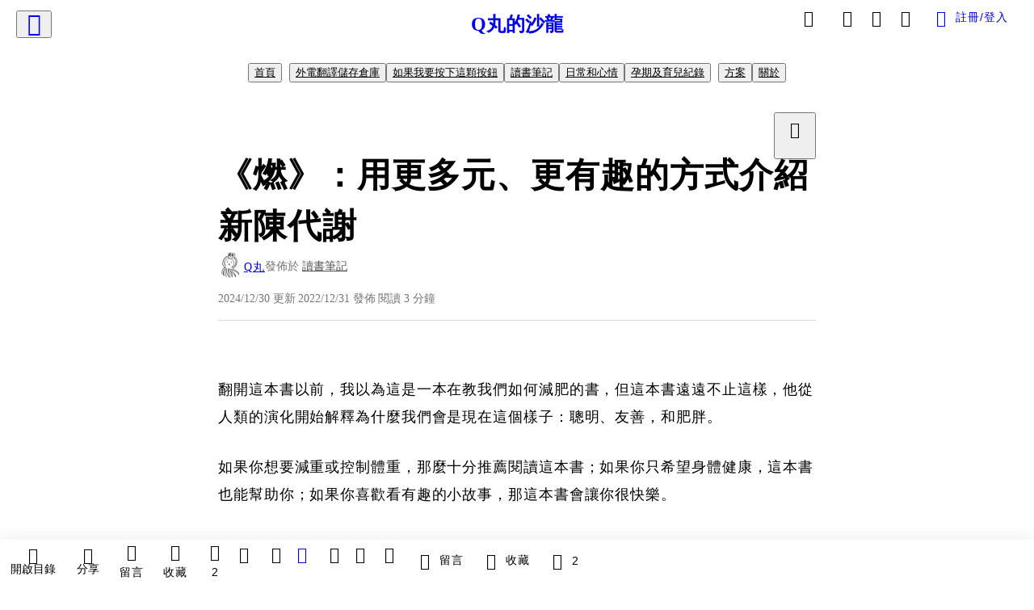

--- FILE ---
content_type: text/html; charset=utf-8
request_url: https://vocus.cc/article/63b018cdfd89780001ce8da1
body_size: 550040
content:
<!DOCTYPE html><html lang="zh-Hant" dir="ltr"><head><title>《燃》：用更多元、更有趣的方式介紹新陳代謝</title><meta name="theme-color" content="#FF485A"/><meta charSet="utf-8"/><meta http-equiv="X-UA-Compatible" content="IE=edge"/><meta name="viewport" content="width=device-width,initial-scale=1,minimum-scale=1,maximum-scale=1,user-scalable=no,interactive-widget=resizes-content"/><meta name="title" content="《燃》：用更多元、更有趣的方式介紹新陳代謝"/><meta name="description" content="如果你想要減重或控制體重，那麼十分推薦閱讀這本書；如果你只希望身體健康，這本書也能幫助你；如果你喜歡看有趣的小故事，那這本書會讓你很快樂。"/><meta property="url" content="https://vocus.cc/article/63b018cdfd89780001ce8da1"/><meta name="keywords" content="熱量, 人類, 身體, 電子書, 分享, 肌肉, 運動, 閱讀, 食物, 減肥"/><meta property="fb:app_id" content="1529891880611499"/><meta property="og:title" content="《燃》：用更多元、更有趣的方式介紹新陳代謝"/><meta property="og:description" content="如果你想要減重或控制體重，那麼十分推薦閱讀這本書；如果你只希望身體健康，這本書也能幫助你；如果你喜歡看有趣的小故事，那這本書會讓你很快樂。"/><meta property="og:url" content="https://vocus.cc/article/63b018cdfd89780001ce8da1"/><meta property="og:type" content="article"/><meta property="og:image:width" content="1200"/><meta property="og:image:height " content="630"/><meta property="og:site_name" content="vocus"/><meta property="og:image" content="https://resize-image.vocus.cc/resize?norotation=true&amp;quality=80&amp;url=https%3A%2F%2Fimages.vocus.cc%2F4cac1a28-891e-4b01-979e-5cf686fcc522.webp&amp;width=1200&amp;sign=E2bGZa1sd5JQYX58vHOAwma6oJH7ytGpaPYHNNm_79M"/><meta property="og:image:secure_url" content="https://resize-image.vocus.cc/resize?norotation=true&amp;quality=80&amp;url=https%3A%2F%2Fimages.vocus.cc%2F4cac1a28-891e-4b01-979e-5cf686fcc522.webp&amp;width=1200&amp;sign=E2bGZa1sd5JQYX58vHOAwma6oJH7ytGpaPYHNNm_79M"/><meta name="pubdate" content="2022-12-31T11:20:35.4Z"/><meta name="lastmod" content="2024-12-30T23:30:22.205Z"/><meta property="article:published_time" content="2022-12-31T11:20:35.4Z"/><meta property="article:modified_time" content="2024-12-30T23:30:22.205Z"/><meta name="twitter:card" content="summary"/><meta name="twitter:title" content="《燃》：用更多元、更有趣的方式介紹新陳代謝"/><meta name="twitter:description" content="如果你想要減重或控制體重，那麼十分推薦閱讀這本書；如果你只希望身體健康，這本書也能幫助你；如果你喜歡看有趣的小故事，那這本書會讓你很快樂。"/><meta name="twitter:url" content="https://vocus.cc/article/63b018cdfd89780001ce8da1"/><link rel="amphtml" href="https://vocus.cc/article/amp/63b018cdfd89780001ce8da1"/><link rel="canonical" href="https://vocus.cc/article/63b018cdfd89780001ce8da1"/><script type="application/ld+json">{"@context":"https://schema.org","@type":"WebSite","name":"vocus","url":"https://vocus.cc"}</script><script type="application/ld+json">{"@context":"http://schema.org","@type":"NewsArticle","mainEntityOfPage":{"@type":"WebPage","@id":"https://vocus.cc/article/63b018cdfd89780001ce8da1"},"headline":"《燃》：用更多元、更有趣的方式介紹新陳代謝｜Q丸 - 方格子","thumbnailUrl":"https://images.vocus.cc/4cac1a28-891e-4b01-979e-5cf686fcc522.webp","description":"如果你想要減重或控制體重，那麼十分推薦閱讀這本書；如果你只希望身體健康，這本書也能幫助你；如果你喜歡看有趣的小故事，那這本書會讓你很快樂。 燃, 熱量, 人類, 身體, 電子書, 分享, 肌肉, 運動, 閱讀, 食物, 減肥","datePublished":"2022-12-31T11:20:35.4Z","dateModified":"2024-12-30T23:30:22.205Z","dateCreated":"2022-12-31T11:11:09.911Z","articleBody":"<p><span>翻開這本書以前，我以為這是一本在教我們如何減肥的書，但這本書遠遠不止這樣，他從人類的演化開始解釋為什麼我們會是現在這個樣子：聰明、友善，和肥胖。</span></p><p><span>如果你想要減重或控制體重，那麼十分推薦閱讀這本書；如果你只希望身體健康，這本書也能幫助你；如果你喜歡看有趣的小故事，那這本書會讓你很快樂。</span></p><p></p><p></p><span>關於新陳代謝：</span><p></p><p><span>我們身上的每一顆脂肪都是吃進去的熱量，這是物理學，吃進去的熱量比消耗的多就會胖，吃進去的熱量比消耗的少就會變瘦。</span></p><p><span>所以，坊間所有的減肥法會有效，都是因為它製造了熱量赤字，沒有例外，因此重點不在方法，而是持之以恆：健康、讓你不會感到太過飢餓、能持之以恆的飲食法，就是適合你的方法。</span></p><p><span>熱量是平等的，無論是碳水化合物、蛋白質和脂肪，只要攝取太多，就會讓人發胖，差別是某些食品比較沒有飽足感且適口性佳，會讓人不知不覺吃過量，通常是糖，以及某種鹽、油脂和碳水化合物的組合，例如洋芋片和薯條。</span></p><p><span>運動不會讓人變瘦的原因是我們的身體會調整熱量消耗在一定的區間，運動消耗了能量，身體會節省花在其他地方的能量。但也因為如此，多運動會讓你更健康，運動不只能讓你的肌肉增加（肌肉很好，肌肉很棒），而且多消耗的那些能量會讓你的身體不會為了消耗能量而做一些我們不喜歡的事情，例如擔心和焦慮，還有發炎反應（這就是運動能減緩過敏的原因，真是太神奇了）。</span></p><p><span>關於人類：</span></p><p><span>我們因為分享，從人猿變成人類。狩獵採集文化的起點是分享，因為我們的祖先會分享，所以可以狩獵比個人需求還多很多的獵物，採集者亦同，除了生存和繁衍之外開始有了熱量盈餘——我們用來讓大腦成長了。</span></p><p><span>另一個讓人類快速發展的是用火，這不只是讓食物更好消化或抵禦獵食者，而是，我們開始把成本外部化。燃燒木材加熱食物，減少消化所需的能量並攝取更多營養；生火取暖，在寒冷時就不用藉由顫抖來產熱，這樣能量就可以用來成長或繁殖；不需要擔心獵食者，就能睡得更香。我們燃燒了地球的其他資源，用來節省自身的能源，省下的能量讓我們越來越聰明，研究出更多讓成本外部化的方式。</span></p><p><span>人類顯然越來越擅長這麼做，而且並不擅長踩煞車。</span></p><p><span>關於作者：</span></p><p><span>我好喜歡他說故事的方式，他的幽默還有突然出現的嘲諷，整個閱讀過程都很輕鬆，把理論講清楚很厲害，能把理論解釋清楚還讓人看得津津有味，真的很了不起。</span></p><p><br /></p><p><br /></p>","keywords":["燃","熱量","人類","身體","電子書","分享","肌肉","運動","閱讀","食物","減肥"],"author":{"@type":"Person","name":"Q丸","url":"https://vocus.cc/user/@kon4011"},"image":{"@type":"ImageObject","url":"https://images.vocus.cc/4cac1a28-891e-4b01-979e-5cf686fcc522.webp"},"creator":{"@type":"Person","name":"Q丸"},"publisher":{"@type":"Organization","name":"方格子｜放送你的知識與想像","logo":{"@type":"ImageObject","url":"https://images.vocus.cc/static/og_img/vocus_og_2025.jpg"}}}</script><link rel="dns-prefetch" href="https://d2a6d2ofes041u.cloudfront.net"/><link rel="dns-prefetch" href="https://api.vocus.cc"/><link rel="dns-prefetch" href="https://www.googletagmanager.com"/><link rel="preconnect" href="https://d2a6d2ofes041u.cloudfront.net" crossorigin="anonymous"/><link rel="preload" as="image" href="https://images.vocus.cc/4cac1a28-891e-4b01-979e-5cf686fcc522.webp" fetchpriority="high"/><script type="application/ld+json">[{"@context":"https://schema.org","@type":"BreadcrumbList","name":"作者頁「Q丸」導往文章「《燃》：用更多元、更有趣的方式介紹新陳代謝」的導覽標記","itemListElement":[{"@type":"ListItem","position":1,"name":"方格子｜放送你的知識與想像","item":{"@id":"https://vocus.cc","name":"方格子｜放送你的知識與想像"}},{"@type":"ListItem","position":2,"name":"Q丸","item":{"@id":"https://vocus.cc/user/@kon4011","name":"Q丸"}}]},{"@context":"https://schema.org","@type":"BreadcrumbList","name":"沙龍首頁「Q丸的沙龍」導往文章「《燃》：用更多元、更有趣的方式介紹新陳代謝」的導覽標記","itemListElement":[{"@type":"ListItem","position":1,"name":"Q丸的沙龍","item":{"@id":"https://vocus.cc/salon/6669275cfd8978000193c837","name":"Q丸的沙龍"}}]},{"@context":"https://schema.org","@type":"BreadcrumbList","name":"房間頁「外電翻譯儲存倉庫」導往文章的導覽標記","itemListElement":[{"@type":"ListItem","position":1,"name":"Q丸的沙龍","item":{"@id":"https://vocus.cc/salon/6669275cfd8978000193c837","name":"Q丸的沙龍"}},{"@type":"ListItem","position":2,"name":"外電翻譯儲存倉庫","item":{"@id":"https://vocus.cc/salon/6669275cfd8978000193c837/room/warehouse","name":"外電翻譯儲存倉庫"}}]},{"@context":"https://schema.org","@type":"BreadcrumbList","name":"房間頁「如果我要按下這顆按鈕」導往文章的導覽標記","itemListElement":[{"@type":"ListItem","position":1,"name":"Q丸的沙龍","item":{"@id":"https://vocus.cc/salon/6669275cfd8978000193c837","name":"Q丸的沙龍"}},{"@type":"ListItem","position":2,"name":"如果我要按下這顆按鈕","item":{"@id":"https://vocus.cc/salon/6669275cfd8978000193c837/room/policy","name":"如果我要按下這顆按鈕"}}]},{"@context":"https://schema.org","@type":"BreadcrumbList","name":"房間頁「讀書筆記」導往文章的導覽標記","itemListElement":[{"@type":"ListItem","position":1,"name":"Q丸的沙龍","item":{"@id":"https://vocus.cc/salon/6669275cfd8978000193c837","name":"Q丸的沙龍"}},{"@type":"ListItem","position":2,"name":"讀書筆記","item":{"@id":"https://vocus.cc/salon/6669275cfd8978000193c837/room/Reading","name":"讀書筆記"}}]},{"@context":"https://schema.org","@type":"BreadcrumbList","name":"房間頁「日常和心情」導往文章的導覽標記","itemListElement":[{"@type":"ListItem","position":1,"name":"Q丸的沙龍","item":{"@id":"https://vocus.cc/salon/6669275cfd8978000193c837","name":"Q丸的沙龍"}},{"@type":"ListItem","position":2,"name":"日常和心情","item":{"@id":"https://vocus.cc/salon/6669275cfd8978000193c837/room/frame_of_mind","name":"日常和心情"}}]},{"@context":"https://schema.org","@type":"BreadcrumbList","name":"房間頁「孕期及育兒紀錄」導往文章的導覽標記","itemListElement":[{"@type":"ListItem","position":1,"name":"Q丸的沙龍","item":{"@id":"https://vocus.cc/salon/6669275cfd8978000193c837","name":"Q丸的沙龍"}},{"@type":"ListItem","position":2,"name":"孕期及育兒紀錄","item":{"@id":"https://vocus.cc/salon/6669275cfd8978000193c837/room/QQkid","name":"孕期及育兒紀錄"}}]}]</script><script type="application/ld+json">{"@context":"https://schema.org","@type":"ItemList","name":"當前文章的相關貼文或文章","description":"當前文章的相關貼文或文章","url":"https://vocus.cc/article/63b018cdfd89780001ce8da1","itemListElement":[{"@type":"ListItem","position":1,"url":"https://vocus.cc/article/63bab1b6fd89780001b42aba"},{"@type":"ListItem","position":2,"url":"https://vocus.cc/article/62541247fd89780001a0315d"},{"@type":"ListItem","position":3,"url":"https://vocus.cc/article/61b5fbc5fd89780001080f99"},{"@type":"ListItem","position":4,"url":"https://vocus.cc/article/619e6161fd89780001d8b2c6"},{"@type":"ListItem","position":5,"url":"https://vocus.cc/article/61593696fd89780001003e1e"},{"@type":"ListItem","position":6,"url":"https://vocus.cc/article/61336921fd897800010d1524"},{"@type":"ListItem","position":7,"url":"https://vocus.cc/article/60224bc5fd897800010e60a4"},{"@type":"ListItem","position":8,"url":"https://vocus.cc/article/60112179fd89780001413332"},{"@type":"ListItem","position":9,"url":"https://vocus.cc/article/5facf635fd89780001f11a77"}]}</script><meta name="next-head-count" content="38"/><link rel="dns-prefetch" href="//connect.facebook.net"/><link rel="dns-prefetch" href="//cdn.embedly.com"/><link rel="dns-prefetch" href="//static.hotjar.com"/><link rel="dns-prefetch" href="//tenmax-static.cacafly.net"/><link rel="dns-prefetch" href="//ssp.tenmax.io"/><link rel="dns-prefetch" href="//lh3.googleusercontent.com"/><link rel="dns-prefetch" href="//survey.survicate.com"/><link rel="preconnect" href="https://connect.facebook.net" crossorigin=""/><link rel="preconnect" href="https://cdn.embedly.com" crossorigin=""/><meta name="application-name" content="vocus｜方格子"/><meta name="apple-mobile-web-app-capable" content="yes"/><meta name="apple-mobile-web-app-title" content="vocus｜方格子"/><meta name="apple-mobile-web-app-status-bar" content="#ff485a"/><meta name="format-detection" content="telephone=no"/><meta name="mobile-web-app-capable" content="yes"/><meta name="theme-color" content="#ff485a"/><link rel="shortcut icon" href="https://vocus.cc/static/favicon.ico"/><link rel="apple-touch-icon" href="/static/img/icon-96x96.png"/><link rel="apple-touch-icon" sizes="152x152" href="/static/img/icon-152x152.png"/><link rel="apple-touch-icon" sizes="180x180" href="/static/img/icon-180x180.png"/><link rel="apple-touch-icon" sizes="167x167" href="/static/img/icon-167x167.png"/><link rel="icon" type="image/png" sizes="32x32" href="/static/img/favicon-32x32.png"/><link rel="icon" type="image/png" sizes="16x16" href="/static/img/favicon-16x16.png"/><link rel="manifest" href="/manifest.json" crossorigin="use-credentials"/><link data-next-font="" rel="preconnect" href="/" crossorigin="anonymous"/><link rel="preload" href="/_next/static/css/1948cfc89a519508.css" as="style"/><link rel="stylesheet" href="/_next/static/css/1948cfc89a519508.css" data-n-g=""/><link rel="preload" href="/_next/static/css/7bba43fccd5735d5.css" as="style"/><link rel="stylesheet" href="/_next/static/css/7bba43fccd5735d5.css" data-n-p=""/><link rel="preload" href="/_next/static/css/9c0e26555787fd0d.css" as="style"/><link rel="stylesheet" href="/_next/static/css/9c0e26555787fd0d.css"/><noscript data-n-css=""></noscript><script defer="" nomodule="" src="/_next/static/chunks/polyfills-42372ed130431b0a.js"></script><script defer="" src="/_next/static/chunks/11065.7621d6d50adcf8e9.js"></script><script defer="" src="/_next/static/chunks/38544-9ca3ec121db0f11d.js"></script><script defer="" src="/_next/static/chunks/26025-052751214a1c7dd8.js"></script><script defer="" src="/_next/static/chunks/60801.251d1c9a6e718dd2.js"></script><script defer="" src="/_next/static/chunks/63987.36720fad0726a4b4.js"></script><script defer="" src="/_next/static/chunks/49058.5f3b042afdf5b0d9.js"></script><script defer="" src="/_next/static/chunks/vendor-radix.2fbf0a24015b3fbe.js"></script><script defer="" src="/_next/static/chunks/55385-be67de82cda5fcae.js"></script><script defer="" src="/_next/static/chunks/73538.ccf9d983660d23a7.js"></script><script defer="" src="/_next/static/chunks/5840.876c20aa38c5171a.js"></script><script defer="" src="/_next/static/chunks/283.0ba127365d98f913.js"></script><script src="/_next/static/chunks/webpack-629577647e0829e9.js" defer=""></script><script src="/_next/static/chunks/framework-465e490adc4592e5.js" defer=""></script><script src="/_next/static/chunks/main-1a94c49bb80a68bd.js" defer=""></script><script src="/_next/static/chunks/pages/_app-85fc8a351ecd4424.js" defer=""></script><script src="/_next/static/chunks/1bfc9850-f445dfbaa30ed2b2.js" defer=""></script><script src="/_next/static/chunks/66261-a44e130f873cd373.js" defer=""></script><script src="/_next/static/chunks/87066-c13d598811fb9be1.js" defer=""></script><script src="/_next/static/chunks/2183-52a384eb30d871a9.js" defer=""></script><script src="/_next/static/chunks/16118-e104739afae8026c.js" defer=""></script><script src="/_next/static/chunks/78999-c6867f170a29ed9a.js" defer=""></script><script src="/_next/static/chunks/9198-ccf0528fe6cb6ff5.js" defer=""></script><script src="/_next/static/chunks/18573-fe484e48c0e68238.js" defer=""></script><script src="/_next/static/chunks/87536-6c926276c73394de.js" defer=""></script><script src="/_next/static/chunks/72873-143cdd2eb916a03c.js" defer=""></script><script src="/_next/static/chunks/4736-8d5e564040410f53.js" defer=""></script><script src="/_next/static/chunks/57021-6820a1a8902ae936.js" defer=""></script><script src="/_next/static/chunks/92919-f80dbf63d0d87e49.js" defer=""></script><script src="/_next/static/chunks/51533-5f6a9d9dea70aa72.js" defer=""></script><script src="/_next/static/chunks/77086-be2b032638e8aceb.js" defer=""></script><script src="/_next/static/chunks/61357-1494162d6574d3bc.js" defer=""></script><script src="/_next/static/chunks/70717-d837977e408af2a0.js" defer=""></script><script src="/_next/static/chunks/5283-d10e38915ece476d.js" defer=""></script><script src="/_next/static/chunks/89755-077be33f892b959c.js" defer=""></script><script src="/_next/static/chunks/76499-97bd958f479cf639.js" defer=""></script><script src="/_next/static/chunks/85518-fc26456125faa62f.js" defer=""></script><script src="/_next/static/chunks/77442-b2f040d1eb917574.js" defer=""></script><script src="/_next/static/chunks/62584-49af57c6a46b0c25.js" defer=""></script><script src="/_next/static/chunks/29990-3b329c48a9056e4e.js" defer=""></script><script src="/_next/static/chunks/14733-e1da1540662138ae.js" defer=""></script><script src="/_next/static/chunks/54601-de63db4e5d906432.js" defer=""></script><script src="/_next/static/chunks/80690-e8058210457c1096.js" defer=""></script><script src="/_next/static/chunks/99192-f34854b9692f949a.js" defer=""></script><script src="/_next/static/chunks/25389-4579572c633a364f.js" defer=""></script><script src="/_next/static/chunks/96575-df5cd43e0e4686cc.js" defer=""></script><script src="/_next/static/chunks/60022-6659bd6ec58d0fc2.js" defer=""></script><script src="/_next/static/chunks/79553-47492e3736724728.js" defer=""></script><script src="/_next/static/chunks/81344-659d86f5908f4df4.js" defer=""></script><script src="/_next/static/chunks/74330-3391d2f10c08c591.js" defer=""></script><script src="/_next/static/chunks/17937-b022ea2bf8f74aa8.js" defer=""></script><script src="/_next/static/chunks/60052-c6b08a619bfe0339.js" defer=""></script><script src="/_next/static/chunks/30005-d8b590311a702006.js" defer=""></script><script src="/_next/static/chunks/21167-e2ac1c3c6efee246.js" defer=""></script><script src="/_next/static/chunks/50595-b8d5829e7c113193.js" defer=""></script><script src="/_next/static/chunks/pages/article/%5Bid%5D-0c13d379855142e8.js" defer=""></script><script src="/_next/static/N-maUtYktA36Z_W-9vu0n/_buildManifest.js" defer=""></script><script src="/_next/static/N-maUtYktA36Z_W-9vu0n/_ssgManifest.js" defer=""></script><style data-styled="" data-styled-version="5.3.11">.hHRGMn{background-size:cover;font-size:20px;width:20px;height:20px;display:-webkit-box;display:-webkit-flex;display:-ms-flexbox;display:flex;-webkit-align-items:center;-webkit-box-align:center;-ms-flex-align:center;align-items:center;}/*!sc*/
.hHRGMn.icon-refresh.rotate{-webkit-animation:1500ms linear infinite fTxbLP;animation:1500ms linear infinite fTxbLP;}/*!sc*/
.hHRGMn:before{width:20px;height:20px;}/*!sc*/
.koufxr{background-size:cover;font-size:28px;width:28px;height:28px;display:-webkit-box;display:-webkit-flex;display:-ms-flexbox;display:flex;-webkit-align-items:center;-webkit-box-align:center;-ms-flex-align:center;align-items:center;}/*!sc*/
.koufxr.icon-refresh.rotate{-webkit-animation:1500ms linear infinite fTxbLP;animation:1500ms linear infinite fTxbLP;}/*!sc*/
.koufxr:before{width:28px;height:28px;}/*!sc*/
.hEhLok{background-size:cover;font-size:24px;width:24px;height:24px;display:-webkit-box;display:-webkit-flex;display:-ms-flexbox;display:flex;-webkit-align-items:center;-webkit-box-align:center;-ms-flex-align:center;align-items:center;color:var(--Primary-Gray-L-03);display:inline-block;vertical-align:middle;}/*!sc*/
.hEhLok.icon-refresh.rotate{-webkit-animation:1500ms linear infinite fTxbLP;animation:1500ms linear infinite fTxbLP;}/*!sc*/
.hEhLok:before{width:24px;height:24px;}/*!sc*/
data-styled.g1[id="sc-85ee8161-0"]{content:"hHRGMn,koufxr,hEhLok,"}/*!sc*/
.fYQLBE{display:-webkit-box;display:-webkit-flex;display:-ms-flexbox;display:flex;-webkit-box-pack:center;-webkit-justify-content:center;-ms-flex-pack:center;justify-content:center;height:36px;padding:8px;border-radius:8px;font-size:14px;color:var(--theme-L_gray-base-B_white);background-color:var(--theme-L_transparent-B_transparent);border:none;}/*!sc*/
@media (hover:hover){.fYQLBE:hover{background-color:var(--theme-L_gray-5-B_gray-1);}}/*!sc*/
.fYQLBE:disabled{color:var(--Primary-Gray-L-03);background-color:var(--theme-L_gray-5-B_gray-1);border:none;}/*!sc*/
.cGxKKk{height:36px;padding:8px 12px;border-radius:8px;font-size:14px;display:-webkit-box;display:-webkit-flex;display:-ms-flexbox;display:flex;-webkit-box-pack:center;-webkit-justify-content:center;-ms-flex-pack:center;justify-content:center;-webkit-align-items:center;-webkit-box-align:center;-ms-flex-align:center;align-items:center;color:var(--theme-L_gray-base-B_gray-6);background-color:var(--theme-L_white-B_transparent);border:1px solid var(--theme-L_gray-base-B_gray-6);}/*!sc*/
@media (hover:hover){.cGxKKk:hover{background-color:var(--theme-L_gray-5-B_gray-1);border:1px solid var(--theme-L_gray-base-B_gray-6);}}/*!sc*/
.cGxKKk:disabled{color:var(--Primary-Gray-L-03);background-color:var(--theme-L_gray-5-B_gray-1);border:none;}/*!sc*/
.koZbQv{height:36px;padding:8px 12px;border-radius:8px;font-size:14px;display:-webkit-box;display:-webkit-flex;display:-ms-flexbox;display:flex;-webkit-box-pack:center;-webkit-justify-content:center;-ms-flex-pack:center;justify-content:center;-webkit-align-items:center;-webkit-box-align:center;-ms-flex-align:center;align-items:center;color:var(--theme-L_gray-base-B_white);background-color:var(--theme-L_transparent-B_transparent);border:none;}/*!sc*/
@media (hover:hover){.koZbQv:hover{color:var(--theme-L_gray-2-B_gray-5);}}/*!sc*/
.koZbQv:disabled{color:var(--Primary-Gray-L-03);border:none;}/*!sc*/
.elEzpU{display:-webkit-box;display:-webkit-flex;display:-ms-flexbox;display:flex;-webkit-box-pack:center;-webkit-justify-content:center;-ms-flex-pack:center;justify-content:center;height:36px;padding:8px;border-radius:8px;font-size:14px;color:var(--theme-L_gray-base-B_white);background-color:var(--theme-L_transparent-B_transparent);border:none;}/*!sc*/
@media (hover:hover){.elEzpU:hover{color:var(--theme-L_gray-2-B_gray-5);}}/*!sc*/
.elEzpU:disabled{color:var(--Primary-Gray-L-03);border:none;}/*!sc*/
.liUBsH{height:36px;padding:8px 12px;border-radius:8px;font-size:14px;display:-webkit-box;display:-webkit-flex;display:-ms-flexbox;display:flex;-webkit-box-pack:center;-webkit-justify-content:center;-ms-flex-pack:center;justify-content:center;-webkit-align-items:center;-webkit-box-align:center;-ms-flex-align:center;align-items:center;color:var(--theme-L_gray-base-B_gray-6);background-color:var(--theme-L_white-B_transparent);border:1px solid var(--theme-L_gray-4-B_gray-2);margin-top:8px;margin-bottom:8px;}/*!sc*/
@media (hover:hover){.liUBsH:hover{background-color:var(--theme-L_gray-5-B_gray-1);border:1px solid var(--theme-L_gray-3-B_gray-2);}}/*!sc*/
.liUBsH:disabled{color:var(--Primary-Gray-L-03);background-color:var(--theme-L_gray-5-B_gray-1);border:none;}/*!sc*/
data-styled.g7[id="sc-e45c49f0-0"]{content:"fYQLBE,cGxKKk,koZbQv,elEzpU,liUBsH,"}/*!sc*/
.ENDhh{top:0;left:0;position:fixed;width:100%;height:auto;background-color:var(--Primary-White);display:-webkit-box;display:-webkit-flex;display:-ms-flexbox;display:flex;}/*!sc*/
.kTSLUc{-webkit-align-items:center;-webkit-box-align:center;-ms-flex-align:center;align-items:center;display:-webkit-box;display:-webkit-flex;display:-ms-flexbox;display:flex;-webkit-box-pack:center;-webkit-justify-content:center;-ms-flex-pack:center;justify-content:center;}/*!sc*/
@media screen and (min-width:0){.kTSLUc{padding:0px 16px;}}/*!sc*/
@media screen and (min-width:768px){.kTSLUc{padding:0px 20px;}}/*!sc*/
.kUHCuY{-webkit-box-pack:center;-webkit-justify-content:center;-ms-flex-pack:center;justify-content:center;display:-webkit-box;display:-webkit-flex;display:-ms-flexbox;display:flex;}/*!sc*/
.ebqdlV{-webkit-box-pack:center;-webkit-justify-content:center;-ms-flex-pack:center;justify-content:center;max-width:100%;width:100%;display:-webkit-box;display:-webkit-flex;display:-ms-flexbox;display:flex;}/*!sc*/
.cGyieR{display:-webkit-box;display:-webkit-flex;display:-ms-flexbox;display:flex;-webkit-flex-direction:column;-ms-flex-direction:column;flex-direction:column;position:relative;}/*!sc*/
@media screen and (min-width:0){.cGyieR{margin-top:80px;}}/*!sc*/
@media screen and (min-width:768px){.cGyieR{margin-top:150px;}}/*!sc*/
.dzYzhg{display:-webkit-box;display:-webkit-flex;display:-ms-flexbox;display:flex;}/*!sc*/
.iVyiiI{position:relative;}/*!sc*/
.NFihu{display:-webkit-box;display:-webkit-flex;display:-ms-flexbox;display:flex;-webkit-flex-direction:column;-ms-flex-direction:column;flex-direction:column;margin:auto;position:relative;z-index:0;}/*!sc*/
@media screen and (min-width:0){.NFihu{width:100%;}}/*!sc*/
@media screen and (min-width:768px){.NFihu{width:740px;}}/*!sc*/
.kAJsTL{width:100%;z-index:-1;}/*!sc*/
.eOVyyM{-webkit-align-items:center;-webkit-box-align:center;-ms-flex-align:center;align-items:center;-webkit-box-pack:justify;-webkit-justify-content:space-between;-ms-flex-pack:justify;justify-content:space-between;display:-webkit-box;display:-webkit-flex;display:-ms-flexbox;display:flex;}/*!sc*/
.gpkPmo{-webkit-align-items:center;-webkit-box-align:center;-ms-flex-align:center;align-items:center;display:-webkit-box;display:-webkit-flex;display:-ms-flexbox;display:flex;}/*!sc*/
.kRYlAp{margin-bottom:0px;display:-webkit-box;display:-webkit-flex;display:-ms-flexbox;display:flex;}/*!sc*/
.esKXRP{width:100%;-webkit-box-pack:justify;-webkit-justify-content:space-between;-ms-flex-pack:justify;justify-content:space-between;-webkit-align-items:center;-webkit-box-align:center;-ms-flex-align:center;align-items:center;display:-webkit-box;display:-webkit-flex;display:-ms-flexbox;display:flex;}/*!sc*/
.krQfuO{-webkit-align-items:center;-webkit-box-align:center;-ms-flex-align:center;align-items:center;color:var(--Primary-Gray-L-02);display:-webkit-box;display:-webkit-flex;display:-ms-flexbox;display:flex;-webkit-flex-wrap:wrap;-ms-flex-wrap:wrap;flex-wrap:wrap;font-size:14px;font-weight:400;line-height:20px;}/*!sc*/
@media screen and (min-width:0){.krQfuO{max-width:385px;}}/*!sc*/
@media screen and (min-width:768px){.krQfuO{max-width:unset;}}/*!sc*/
@media screen and (min-width:992px){.krQfuO{max-width:unset;}}/*!sc*/
.eRIYMs{-webkit-flex-direction:column;-ms-flex-direction:column;flex-direction:column;display:-webkit-box;display:-webkit-flex;display:-ms-flexbox;display:flex;}/*!sc*/
.kimxmh{background-color:var(--Primary-White);border:none;border-radius:0px;width:100%;}/*!sc*/
@media screen and (min-width:0){.kimxmh{padding:36px 0px;}}/*!sc*/
@media screen and (min-width:768px){.kimxmh{padding:36px 0px;}}/*!sc*/
@media screen and (min-width:992px){.kimxmh{padding:40px 0px;}}/*!sc*/
.jdAwcW{margin-bottom:16px;-webkit-box-pack:justify;-webkit-justify-content:space-between;-ms-flex-pack:justify;justify-content:space-between;display:-webkit-box;display:-webkit-flex;display:-ms-flexbox;display:flex;}/*!sc*/
.jjUXnj{-webkit-align-items:center;-webkit-box-align:center;-ms-flex-align:center;align-items:center;width:100%;display:-webkit-box;display:-webkit-flex;display:-ms-flexbox;display:flex;}/*!sc*/
.grWblB{margin-top:4px;display:-webkit-box;display:-webkit-flex;display:-ms-flexbox;display:flex;}/*!sc*/
.geQCjL{margin-top:24px;-webkit-align-items:center;-webkit-box-align:center;-ms-flex-align:center;align-items:center;display:-webkit-box;display:-webkit-flex;display:-ms-flexbox;display:flex;}/*!sc*/
.dwidwT{display:-webkit-box;display:-webkit-flex;display:-ms-flexbox;display:flex;-webkit-flex-direction:column;-ms-flex-direction:column;flex-direction:column;padding-bottom:40px;}/*!sc*/
@media screen and (min-width:768px){.dwidwT{border-top:1px solid var(--Primary-Gray-L-04);}}/*!sc*/
.hJsVus{display:grid;-webkit-box-pack:center;-webkit-justify-content:center;-ms-flex-pack:center;justify-content:center;margin-left:auto;margin-right:auto;max-width:1184px;width:100%;}/*!sc*/
@media screen and (min-width:0){.hJsVus{grid-template-columns:100%;padding:0 16px 20px 16px;}}/*!sc*/
@media screen and (min-width:768px){.hJsVus{grid-template-columns:repeat(auto-fill,minmax(264px,264px));padding:32px 16px;}}/*!sc*/
.iSCTeF{width:100%;}/*!sc*/
@media screen and (min-width:0){.iSCTeF{display:none;}}/*!sc*/
@media screen and (min-width:768px){.iSCTeF{display:block;}}/*!sc*/
.LUXaF{-webkit-flex-direction:column;-ms-flex-direction:column;flex-direction:column;padding:0;background-color:var(--Primary-Gray-L-06);border-radius:16px;border:none;width:100%;overflow:hidden;position:relative;display:-webkit-box;display:-webkit-flex;display:-ms-flexbox;display:flex;}/*!sc*/
.fRGJgd{border:1px solid var(--Primary-Gray-L-04);display:-webkit-box;display:-webkit-flex;display:-ms-flexbox;display:flex;}/*!sc*/
.ejLrOi{-webkit-align-items:center;-webkit-box-align:center;-ms-flex-align:center;align-items:center;-webkit-box-pack:justify;-webkit-justify-content:space-between;-ms-flex-pack:justify;justify-content:space-between;position:absolute;top:12px;right:12px;z-index:2;display:-webkit-box;display:-webkit-flex;display:-ms-flexbox;display:flex;}/*!sc*/
.bisoSB{padding:8px 12px 12px 12px;height:100%;-webkit-flex-direction:column;-ms-flex-direction:column;flex-direction:column;display:-webkit-box;display:-webkit-flex;display:-ms-flexbox;display:flex;}/*!sc*/
.cUlbOt{margin-bottom:8px;-webkit-align-items:center;-webkit-box-align:center;-ms-flex-align:center;align-items:center;display:-webkit-box;display:-webkit-flex;display:-ms-flexbox;display:flex;}/*!sc*/
.bPidbq{-webkit-flex-direction:column;-ms-flex-direction:column;flex-direction:column;margin-left:8px;min-width:0;overflow:hidden;display:-webkit-box;display:-webkit-flex;display:-ms-flexbox;display:flex;}/*!sc*/
.bblclC{width:100%;-webkit-flex-direction:column;-ms-flex-direction:column;flex-direction:column;margin-bottom:4px;display:-webkit-box;display:-webkit-flex;display:-ms-flexbox;display:flex;}/*!sc*/
.KoNCD{width:100%;position:relative;display:-webkit-box;display:-webkit-flex;display:-ms-flexbox;display:flex;}/*!sc*/
.jwddDB{width:100%;margin-right:0;-webkit-flex-direction:column;-ms-flex-direction:column;flex-direction:column;font-style:normal;-webkit-letter-spacing:1px;-moz-letter-spacing:1px;-ms-letter-spacing:1px;letter-spacing:1px;font-size:18px;font-weight:bold;line-height:1.5;min-height:57px;display:-webkit-box;display:-webkit-flex;display:-ms-flexbox;display:flex;}/*!sc*/
.eZktNh{-webkit-align-items:center;-webkit-box-align:center;-ms-flex-align:center;align-items:center;margin-top:8px;min-height:17px;width:100%;display:-webkit-box;display:-webkit-flex;display:-ms-flexbox;display:flex;}/*!sc*/
.dNTeBw{-webkit-box-pack:justify;-webkit-justify-content:space-between;-ms-flex-pack:justify;justify-content:space-between;-webkit-align-items:center;-webkit-box-align:center;-ms-flex-align:center;align-items:center;position:relative;left:-9px;margin-top:1px;width:calc(100% + 20px);display:-webkit-box;display:-webkit-flex;display:-ms-flexbox;display:flex;}/*!sc*/
.ffAlFd{width:100%;}/*!sc*/
@media screen and (min-width:0){.ffAlFd{display:block;}}/*!sc*/
@media screen and (min-width:768px){.ffAlFd{display:none;}}/*!sc*/
.cxEUbd{width:calc(100% - 32px);margin-left:auto;margin-right:auto;-webkit-flex-direction:column;-ms-flex-direction:column;flex-direction:column;-webkit-align-items:center;-webkit-box-align:center;-ms-flex-align:center;align-items:center;padding:12px;border-radius:12px;background:var(--Primary-Gray-L-06);max-width:1232px;display:-webkit-box;display:-webkit-flex;display:-ms-flexbox;display:flex;}/*!sc*/
data-styled.g8[id="sc-e45c49f0-1"]{content:"ENDhh,kTSLUc,kUHCuY,ebqdlV,cGyieR,dzYzhg,iVyiiI,NFihu,kAJsTL,eOVyyM,gpkPmo,kRYlAp,esKXRP,krQfuO,eRIYMs,kimxmh,jdAwcW,jjUXnj,grWblB,geQCjL,dwidwT,hJsVus,iSCTeF,LUXaF,fRGJgd,ejLrOi,bisoSB,cUlbOt,bPidbq,bblclC,KoNCD,jwddDB,eZktNh,dNTeBw,ffAlFd,cxEUbd,"}/*!sc*/
.jFhFgt{font-size:42px;font-style:normal;font-weight:bold;-webkit-letter-spacing:1px;-moz-letter-spacing:1px;-ms-letter-spacing:1px;letter-spacing:1px;line-height:1.5;margin:0;padding:0;}/*!sc*/
@media screen and (min-width:0){.jFhFgt{font-size:28px;}}/*!sc*/
@media screen and (min-width:768px){.jFhFgt{font-size:28px;}}/*!sc*/
@media screen and (min-width:992px){.jFhFgt{font-size:42px;}}/*!sc*/
.fQyPfq{margin:0;padding:0;font-style:normal;-webkit-letter-spacing:1px;-moz-letter-spacing:1px;-ms-letter-spacing:1px;letter-spacing:1px;font-size:14px;font-weight:500;line-height:16px;color:var(--Primary-Gray-L-01);}/*!sc*/
.jMJKqb{margin:0;padding:4px 8px;display:block;font-style:normal;-webkit-letter-spacing:1px;-moz-letter-spacing:1px;-ms-letter-spacing:1px;letter-spacing:1px;font-size:14px;font-weight:normal;line-height:1.2;width:-webkit-fit-content;width:-moz-fit-content;width:fit-content;color:var(--Primary-Black-Base);border-radius:6px;background:var(--Primary-Gray-L-05);}/*!sc*/
.jurXgJ{margin:0;padding:0;margin-right:2px;}/*!sc*/
.kGMecW{margin:0;padding:0;font-style:normal;-webkit-letter-spacing:1px;-moz-letter-spacing:1px;-ms-letter-spacing:1px;letter-spacing:1px;font-size:16px;font-weight:normal;line-height:24px;}/*!sc*/
.Ctvds{margin:0;padding:0;font-style:normal;-webkit-letter-spacing:1px;-moz-letter-spacing:1px;-ms-letter-spacing:1px;letter-spacing:1px;font-size:16px;font-weight:500;line-height:24px;}/*!sc*/
.pDyFY{margin:0;padding:0;font-style:normal;-webkit-letter-spacing:1px;-moz-letter-spacing:1px;-ms-letter-spacing:1px;letter-spacing:1px;font-size:14px;font-weight:500;line-height:1.5;color:var(--Primary-Black-Base);}/*!sc*/
.hfUzSG{margin:0;padding:0;font-style:normal;-webkit-letter-spacing:1px;-moz-letter-spacing:1px;-ms-letter-spacing:1px;letter-spacing:1px;font-size:14px;font-weight:400;line-height:1.5;color:var(--Primary-Gray-L-01);}/*!sc*/
.gfKdoG{margin:0;padding:0;font-style:normal;-webkit-letter-spacing:1px;-moz-letter-spacing:1px;-ms-letter-spacing:1px;letter-spacing:1px;font-size:16px;font-weight:normal;line-height:1.8;color:var(--Primary-Gray-L-01);}/*!sc*/
.jiiBBY{color:var(--Primary-Black-Base);display:-webkit-box;display:-webkit-flex;display:-ms-flexbox;display:flex;font-size:20px;font-style:normal;font-weight:bold;-webkit-letter-spacing:1px;-moz-letter-spacing:1px;-ms-letter-spacing:1px;letter-spacing:1px;line-height:1.5;margin:0;padding:0;}/*!sc*/
@media screen and (min-width:0){.jiiBBY{padding-top:20px;padding-bottom:20px;padding-left:16px;max-width:100%;-webkit-box-pack:start;-webkit-justify-content:flex-start;-ms-flex-pack:start;justify-content:flex-start;}}/*!sc*/
@media screen and (min-width:768px){.jiiBBY{padding-top:40px;padding-bottom:0;padding-left:0px;max-width:100%;-webkit-box-pack:center;-webkit-justify-content:center;-ms-flex-pack:center;justify-content:center;}}/*!sc*/
.gbOEAW{margin:0;padding:0;color:var(--Primary-Black-Base);font-style:normal;-webkit-letter-spacing:1px;-moz-letter-spacing:1px;-ms-letter-spacing:1px;letter-spacing:1px;font-size:16px;font-weight:500;line-height:24px;}/*!sc*/
.hmJjA-D{margin:0;padding:0;font-style:normal;-webkit-letter-spacing:1px;-moz-letter-spacing:1px;-ms-letter-spacing:1px;letter-spacing:1px;font-size:18px;font-weight:bold;line-height:1.5;height:54px;color:var(--Primary-Black-Base);}/*!sc*/
.fjcJsz{margin:0;padding:0;display:block;font-style:normal;-webkit-letter-spacing:1px;-moz-letter-spacing:1px;-ms-letter-spacing:1px;letter-spacing:1px;font-size:14px;font-weight:normal;line-height:1.2;width:-webkit-fit-content;width:-moz-fit-content;width:fit-content;color:var(--Primary-Black-Base);border-radius:6px;margin-right:8px;}/*!sc*/
.bGIWrj{margin:0;padding:0;color:var(--Primary-Black-Base);font-style:normal;-webkit-letter-spacing:1px;-moz-letter-spacing:1px;-ms-letter-spacing:1px;letter-spacing:1px;font-size:14px;font-weight:normal;line-height:16px;}/*!sc*/
.cxTvmZ{margin:0;padding:0;display:block;font-style:normal;-webkit-letter-spacing:1px;-moz-letter-spacing:1px;-ms-letter-spacing:1px;letter-spacing:1px;font-size:14px;font-weight:normal;line-height:1.2;width:-webkit-fit-content;width:-moz-fit-content;width:fit-content;color:var(--Primary-Black-Base);border-radius:6px;}/*!sc*/
.chpHUG{margin:0;padding:0;font-style:normal;-webkit-letter-spacing:1px;-moz-letter-spacing:1px;-ms-letter-spacing:1px;letter-spacing:1px;font-size:14px;font-weight:normal;line-height:16px;color:var(--Primary-Gray-L-02);min-width:80px;margin-top:8px;}/*!sc*/
.fKZEha{margin:0;padding:0;color:var(--Primary-Black-Base);font-style:normal;-webkit-letter-spacing:1px;-moz-letter-spacing:1px;-ms-letter-spacing:1px;letter-spacing:1px;font-size:16px;font-weight:bold;line-height:1.5;}/*!sc*/
.hdTOKV{margin:0;padding:0;color:var(--Primary-Gray-L-01);font-style:normal;-webkit-letter-spacing:1px;-moz-letter-spacing:1px;-ms-letter-spacing:1px;letter-spacing:1px;font-size:16px;font-weight:normal;line-height:1.8;text-align:center;}/*!sc*/
data-styled.g10[id="sc-e45c49f0-3"]{content:"jFhFgt,fQyPfq,jMJKqb,jurXgJ,kGMecW,Ctvds,pDyFY,hfUzSG,gfKdoG,jiiBBY,gbOEAW,hmJjA-D,fjcJsz,bGIWrj,cxTvmZ,chpHUG,fKZEha,hdTOKV,"}/*!sc*/
.jXequw{gap:4px;}/*!sc*/
.BJDCr{gap:12px;}/*!sc*/
.dXJcLV{-webkit-column-gap:10px;column-gap:10px;}/*!sc*/
.jXfrHM{gap:8px;}/*!sc*/
.gVsBMJ{gap:20px;cursor:pointer;}/*!sc*/
.edgBTT{cursor:pointer;}/*!sc*/
data-styled.g12[id="sc-e45c49f0-5"]{content:"iRePlU,jXequw,BJDCr,dXJcLV,jXfrHM,gVsBMJ,edgBTT,"}/*!sc*/
.ufQmo{gap:32px;}/*!sc*/
data-styled.g15[id="sc-e45c49f0-8"]{content:"ufQmo,"}/*!sc*/
.iecnDm{cursor:pointer;}/*!sc*/
data-styled.g23[id="sc-fd5d567d-0"]{content:"iecnDm,"}/*!sc*/
.bDUGXG{white-space:nowrap;overflow:hidden;text-overflow:ellipsis;white-space:nowrap;}/*!sc*/
.GIpjQ{white-space:nowrap;overflow:hidden;text-overflow:ellipsis;}/*!sc*/
data-styled.g25[id="sc-655af0bb-0"]{content:"jMdFtp,bDUGXG,GIpjQ,"}/*!sc*/
.BKjyr{z-index:1050;}/*!sc*/
@media (max-width:767px){.BKjyr{display:-webkit-box !important;display:-webkit-flex !important;display:-ms-flexbox !important;display:flex !important;-webkit-align-items:center;-webkit-box-align:center;-ms-flex-align:center;align-items:center;-webkit-box-pack:center;-webkit-justify-content:center;-ms-flex-pack:center;justify-content:center;}}/*!sc*/
.BKjyr .modal-dialog{top:24px;max-height:calc(100vh - 72px);min-width:calc(992px - 30px);max-width:var(--default-modal-width);margin:auto;}/*!sc*/
.BKjyr .modal-dialog .modal-content{background:var(--theme-L_white-B_black-1);max-height:calc(100vh - 72px);border-radius:16px;border:none;}/*!sc*/
.BKjyr .modal-dialog .sweet-alert{-webkit-box-shadow:0 5px 15px rgba(0,0,0,0.5);box-shadow:0 5px 15px rgba(0,0,0,0.5);border-radius:0px;padding:16px 0 31px;border:1px solid rgba(0,0,0,0.2);outline:0;}/*!sc*/
.BKjyr .modal-dialog .sweet-alert h2{margin:10px 0;}/*!sc*/
.BKjyr .modal-dialog .sweet-alert p{color:#000000;}/*!sc*/
.BKjyr .modal-dialog .sweet-alert .sweetalert-content-style{padding:5px 25px;}/*!sc*/
.BKjyr .modal-dialog .showSweetAlert[data-animation="pop"]{-webkit-animation:showSweetAlert2 0.3s;-webkit-animation:showSweetAlert2 0.3s;animation:showSweetAlert2 0.3s;}/*!sc*/
.BKjyr .modal-dialog .hideSweetAlert[data-animation="pop"]{-webkit-animation:hideSweetAlert2 0.3s;-webkit-animation:hideSweetAlert2 0.3s;animation:hideSweetAlert2 0.3s;}/*!sc*/
@-webkit-keyframes showSweetAlert2{0%{-webkit-transform:translate(0px,120px);-ms-transform:translate(0px,120px);transform:translate(0px,120px);}100%{-webkit-transform:translate(0px,0px);-ms-transform:translate(0px,0px);transform:translate(0px,0px);}}/*!sc*/
@keyframes showSweetAlert2{0%{-webkit-transform:translate(0px,120px);-ms-transform:translate(0px,120px);transform:translate(0px,120px);}100%{-webkit-transform:translate(0px,0px);-ms-transform:translate(0px,0px);transform:translate(0px,0px);}}/*!sc*/
@-webkit-keyframes hideSweetAlert2{0%{-webkit-transform:translate(0px,0px);-ms-transform:translate(0px,0px);transform:translate(0px,0px);}100%{-webkit-transform:translate(0px,120px);-ms-transform:translate(0px,120px);transform:translate(0px,120px);}}/*!sc*/
@keyframes hideSweetAlert2{0%{-webkit-transform:translate(0px,0px);-ms-transform:translate(0px,0px);transform:translate(0px,0px);}100%{-webkit-transform:translate(0px,120px);-ms-transform:translate(0px,120px);transform:translate(0px,120px);}}/*!sc*/
@media (min-width:768px) and (max-width:991px){.BKjyr .modal-dialog body.modal-open{position:fixed;width:100%;}}/*!sc*/
@media (max-width:767px){.BKjyr .modal-dialog{top:0px;min-width:unset;width:calc(100% - 24px);}.BKjyr .modal-dialog body.modal-open{position:fixed;width:100%;}}/*!sc*/
@media (max-width:767px),(min-width:768px) and (max-width:991px){.BKjyr .modal-dialog{position:fixed;margin:0px;padding:0px;width:100vw;min-width:100%;max-width:100%;height:100vh;min-height:100vh;max-height:100vh;-webkit-align-items:flex-start;-webkit-box-align:flex-start;-ms-flex-align:flex-start;align-items:flex-start;}.BKjyr .modal-dialog .modal-header{position:-webkit-sticky;position:sticky;top:0px;width:100%;z-index:4000;background:var(--theme-L_white-B_black-1) border-radius:0px;border-bottom:1px solid #DDD9D8;}.BKjyr .modal-dialog .modal-content{position:fixed;top:0px;border-radius:0px;border:none;width:100vw;height:100vh;max-height:100vh;margin:0px;}.BKjyr .modal-dialog .modal-content .modal-body{position:relative;border-radius:0px;padding:0px;margin:70px 0px 0px 0px;}.BKjyr .modal-dialog .modal-footer{position:fixed;bottom:0px;width:100%;z-index:4000;}}/*!sc*/
data-styled.g28[id="sc-9826e40b-0"]{content:"BKjyr,"}/*!sc*/
.AywTB{-webkit-letter-spacing:1px;-moz-letter-spacing:1px;-ms-letter-spacing:1px;letter-spacing:1px;font-weight:500;white-space:nowrap;white-space:nowrap;}/*!sc*/
.AywTB i:first-child{margin-right:8px;}/*!sc*/
.AywTB i:last-child{margin-left:8px;}/*!sc*/
.AywTB:disabled{cursor:not-allowed;}/*!sc*/
data-styled.g113[id="sc-5e9a1b25-0"]{content:"AywTB,"}/*!sc*/
.gtA-dpY{width:32px;height:32px;background-color:#FFFFFF;cursor:pointer;margin:0;border-radius:100%;}/*!sc*/
.wihYz{width:70px;height:70px;background-color:#FFFFFF;margin:0;border-radius:8px;}/*!sc*/
data-styled.g207[id="sc-991e63be-0"]{content:"gtA-dpY,wihYz,"}/*!sc*/
.ehmWSz{display:-webkit-inline-box;display:-webkit-inline-flex;display:-ms-inline-flexbox;display:inline-flex;gap:8px;-webkit-align-items:center;-webkit-box-align:center;-ms-flex-align:center;align-items:center;cursor:pointer;color:var(--Primary-Gray-L-01);}/*!sc*/
.ehmWSz.ehmWSz:hover{-webkit-text-decoration:none;text-decoration:none;}/*!sc*/
.ehmWSz:hover{color:var(--Primary-Gray-L-01);}/*!sc*/
.lnLcjr{display:-webkit-inline-box;display:-webkit-inline-flex;display:-ms-inline-flexbox;display:inline-flex;gap:8px;-webkit-align-items:center;-webkit-box-align:center;-ms-flex-align:center;align-items:center;cursor:pointer;color:var(--Primary-Gray-L-01);}/*!sc*/
.lnLcjr.lnLcjr:hover{-webkit-text-decoration:underline;text-decoration:underline;}/*!sc*/
.lnLcjr:hover{color:var(--Primary-Gray-L-01);}/*!sc*/
data-styled.g213[id="sc-b49801dc-0"]{content:"ehmWSz,lnLcjr,"}/*!sc*/
@media screen and (min-width:0){.kUuhSA{margin-top:16px;margin-bottom:16px;}}/*!sc*/
@media screen and (min-width:768px){.kUuhSA{margin-top:16px;margin-bottom:40px;}}/*!sc*/
@media screen and (min-width:0){.kUuhSA{width:calc(100% - 32px);}}/*!sc*/
@media screen and (min-width:768px){.kUuhSA{width:100%;}}/*!sc*/
@media screen and (min-width:992px){.kUuhSA{width:100%;}}/*!sc*/
.djOLzW{margin-bottom:20px;margin-right:auto;margin-left:auto;}/*!sc*/
@media screen and (min-width:0){.djOLzW{width:calc(100% - 32px);}}/*!sc*/
@media screen and (min-width:768px){.djOLzW{width:100%;}}/*!sc*/
@media screen and (min-width:992px){.djOLzW{width:100%;}}/*!sc*/
.gtqNnX{margin-left:auto;margin-right:auto;margin-top:20px;}/*!sc*/
@media screen and (min-width:0){.gtqNnX{margin-bottom:36px;}}/*!sc*/
@media screen and (min-width:768px){.gtqNnX{margin-bottom:36px;}}/*!sc*/
@media screen and (min-width:992px){.gtqNnX{margin-bottom:40px;}}/*!sc*/
@media screen and (min-width:0){.gtqNnX{width:calc(100% - 32px);}}/*!sc*/
@media screen and (min-width:768px){.gtqNnX{width:100%;}}/*!sc*/
@media screen and (min-width:992px){.gtqNnX{width:100%;}}/*!sc*/
@media screen and (min-width:0){.cyZBQ{margin-top:36px;}}/*!sc*/
@media screen and (min-width:768px){.cyZBQ{margin-top:36px;}}/*!sc*/
@media screen and (min-width:992px){.cyZBQ{margin-top:40px;}}/*!sc*/
data-styled.g255[id="sc-a1f6dc67-0"]{content:"kUuhSA,djOLzW,gtqNnX,cyZBQ,"}/*!sc*/
.ewavNC{display:-webkit-box;display:-webkit-flex;display:-ms-flexbox;display:flex;-webkit-align-items:center;-webkit-box-align:center;-ms-flex-align:center;align-items:center;-webkit-flex-wrap:nowrap;-ms-flex-wrap:nowrap;flex-wrap:nowrap;-webkit-align-items:center;-webkit-box-align:center;-ms-flex-align:center;align-items:center;}/*!sc*/
.ewavNC:before{content:"";border-bottom:1px solid #DDD9D8;-webkit-flex:33%;-ms-flex:33%;flex:33%;}/*!sc*/
.ewavNC:after{content:"";border-bottom:1px solid #DDD9D8;-webkit-flex:33%;-ms-flex:33%;flex:33%;}/*!sc*/
.ewavNC > span{overflow-x:hidden;white-space:nowrap;text-align:center;-webkit-box-flex:1;-webkit-flex-grow:1;-ms-flex-positive:1;flex-grow:1;color:red;font-size:14px;color:#7A7574;padding-left:20px;padding-right:20px;}/*!sc*/
data-styled.g256[id="sc-a1f6dc67-1"]{content:"ewavNC,"}/*!sc*/
@font-face{font-family:"Microsoft JhengHei fixed";unicode-range:U+7db0,U+78A7,U+7B75;font-style:normal;font-weight:600;src:local(Yu Gothic),local(MS Gothic);font-display:swap;}/*!sc*/
.drQoxc{position:relative;top:0px;height:auto;background:var(--theme-L_white-B_gray-base);color:var(--theme-L_black-B_white);-webkit-transition-duration:0.3s;transition-duration:0.3s;padding-right:0px;padding-bottom:40px;font-family:"Noto Sans TC","Microsoft JhengHei fixed","Helvetica Neue","Microsoft JhengHei",Helvetica,"Segoe UI",Arial,PingFang TC,-apple-system,BlinkMacSystemFont,Roboto,"Microsoft YaHei",STHeiti,SimSun,STSong,Heiti TC,Tahoma,sans-serif,"Apple Color Emoji","Segoe UI Emoji","Segoe UI Symbol","Noto Color Emoji";position:relative;font-size:18px;-webkit-letter-spacing:1px;-moz-letter-spacing:1px;-ms-letter-spacing:1px;letter-spacing:1px;width:100%;}/*!sc*/
@media (max-width:767px),(min-width:768px) and (max-width:991px){.drQoxc{top:0px;height:auto;}}/*!sc*/
@media (max-width:767px){.drQoxc{padding:0px 16px 24px;}}/*!sc*/
.drQoxc .editor-scroller{border:0;display:-webkit-box;display:-webkit-flex;display:-ms-flexbox;display:flex;position:relative;outline:0;z-index:1;resize:vertical;}/*!sc*/
.drQoxc .editor{-webkit-flex:auto;-ms-flex:auto;flex:auto;position:relative;resize:vertical;z-index:-1;height:100%;width:100%;}/*!sc*/
.drQoxc .ContentEditable__root{padding-top:28px;display:block;position:relative;min-height:calc(80vh - 140px);}/*!sc*/
@media (max-width:767px),(min-width:768px) and (max-width:991px){.drQoxc .ContentEditable__root{padding-top:0;}}/*!sc*/
.drQoxc .typeahead-popover{background:#fff;box-shadow:0px 5px 10px rgba(0,0,0,0.3);border-radius:8px;margin-top:25px;}/*!sc*/
.drQoxc .typeahead-popover ul{padding:0;list-style:none;margin:0;border-radius:8px;max-height:200px;overflow-y:scroll;}/*!sc*/
.drQoxc .typeahead-popover ul::-webkit-scrollbar{display:none;}/*!sc*/
.drQoxc .typeahead-popover ul{-ms-overflow-style:none;-webkit-scrollbar-width:none;-moz-scrollbar-width:none;-ms-scrollbar-width:none;scrollbar-width:none;}/*!sc*/
.drQoxc .typeahead-popover ul li{margin:0;min-width:180px;font-size:14px;outline:none;cursor:pointer;border-radius:8px;}/*!sc*/
.drQoxc .typeahead-popover ul li.selected{background:#eee;}/*!sc*/
.drQoxc .typeahead-popover li{margin:0 8px 0 8px;padding:8px;color:#050505;cursor:pointer;line-height:16px;font-size:15px;display:-webkit-box;display:-webkit-flex;display:-ms-flexbox;display:flex;-webkit-align-content:center;-ms-flex-line-pack:center;align-content:center;-webkit-flex-direction:row;-ms-flex-direction:row;flex-direction:row;-webkit-flex-shrink:0;-ms-flex-negative:0;flex-shrink:0;background-color:#fff;border-radius:8px;border:0;}/*!sc*/
.drQoxc .typeahead-popover li.active{display:-webkit-box;display:-webkit-flex;display:-ms-flexbox;display:flex;width:20px;height:20px;background-size:contain;}/*!sc*/
.drQoxc .typeahead-popover li:first-child{border-radius:8px 8px 0px 0px;}/*!sc*/
.drQoxc .typeahead-popover li:last-child{border-radius:0px 0px 8px 8px;}/*!sc*/
.drQoxc .typeahead-popover li:hover{background-color:#eee;}/*!sc*/
.drQoxc .typeahead-popover li .text{display:-webkit-box;display:-webkit-flex;display:-ms-flexbox;display:flex;line-height:20px;-webkit-box-flex:1;-webkit-flex-grow:1;-ms-flex-positive:1;flex-grow:1;min-width:150px;}/*!sc*/
.drQoxc .typeahead-popover li .icon{display:-webkit-box;display:-webkit-flex;display:-ms-flexbox;display:flex;width:20px;height:20px;-webkit-user-select:none;-moz-user-select:none;-ms-user-select:none;user-select:none;margin-right:8px;line-height:16px;background-size:contain;background-repeat:no-repeat;background-position:center;}/*!sc*/
.drQoxc .link-editor .button.active,.drQoxc .toolbar .button.active{background-color:rgb(223,232,250);}/*!sc*/
.drQoxc .link-editor .link-input{display:block;width:calc(100% - 91px);box-sizing:border-box;border:0;padding:0;outline:0;position:relative;font-size:14px;background:var(--theme-L_white-B_black);color:var(--theme-L_black-B_white);}/*!sc*/
.drQoxc .link-editor .link-view{outline:0;display:-webkit-box;display:-webkit-flex;display:-ms-flexbox;display:flex;-webkit-align-items:center;-webkit-box-align:center;-ms-flex-align:center;align-items:center;width:100%;height:40px;padding:8px 12px;border-radius:8px;position:relative;border:var(--theme-borders-toolbar);background-color:var(--theme-L_white-B_black);}/*!sc*/
.drQoxc .link-editor .link-view button{padding:0;}/*!sc*/
.drQoxc .link-editor .link-view a{font-size:14px;color:var(--theme-L_info-base-B_info-base);display:block;word-break:break-word;width:calc(100% - 45px);-webkit-text-decoration:none;text-decoration:none;line-height:1.2;white-space:nowrap;overflow:hidden;text-overflow:ellipsis;}/*!sc*/
.drQoxc a.lexical__mention{white-space:normal;}/*!sc*/
.drQoxc .mention:focus{box-shadow:rgb(180 213 255) 0px 0px 0px 2px;outline:none;}/*!sc*/
.drQoxc a.lexical__mention{color:var(--theme-L_gray-1-B_gray-6);font-weight:700;-webkit-text-decoration:underline;text-decoration:underline;}/*!sc*/
.drQoxc a.lexical__mention:hover{color:var(--theme-L_gray-2-B_gray-5);}/*!sc*/
.drQoxc a.lexical__mention.user-icon:before{font-family:"vocus-icon";margin-right:2px;content:"\e9fc";display:inline-block;}/*!sc*/
.drQoxc a.lexical__mention.article-icon:before{font-family:"vocus-icon";margin-right:2px;content:"\e9f2";display:inline-block;}/*!sc*/
.drQoxc .floating-reader-popup{-webkit-transition-duration:0.3s;transition-duration:0.3s;background-color:var(--theme-L_white-B_black);position:absolute;top:0;left:0;z-index:11;border-radius:8px;opacity:0;-webkit-transition:opacity 0.5s;transition:opacity 0.5s;height:46px;will-change:transform;}/*!sc*/
.drQoxc .floating-toolbar-popup{-webkit-transition-duration:0.3s;transition-duration:0.3s;background-color:var(--theme-L_white-B_black);display:-webkit-box;display:-webkit-flex;display:-ms-flexbox;display:flex;padding:4px 8px;vertical-align:middle;position:absolute;top:0;left:0;z-index:10;opacity:0;border:var(--theme-borders-toolbar);border-radius:8px;-webkit-transition:opacity 0.5s;transition:opacity 0.5s;height:38px;will-change:transform;-webkit-user-select:none;-moz-user-select:none;-ms-user-select:none;user-select:none;}/*!sc*/
.drQoxc .floating-toolbar-popup .vr{padding-right:8px;border-left:var(--theme-borders-toolbar);}/*!sc*/
.drQoxc .floating-toolbar-popup button{height:100%;width:100%;--idle-color:var(--theme-L_gray-base-B_white);--hover-color:#141413;background-color:var(--theme-L_white-B_black);padding:0;}/*!sc*/
.drQoxc .floating-toolbar-popup button i{font-size:26px;}/*!sc*/
.drQoxc .floating-toolbar-popup button.popup-item{border:0;display:-webkit-box;display:-webkit-flex;display:-ms-flexbox;display:flex;background:none;border-radius:10px;padding:0px;cursor:pointer;vertical-align:middle;}/*!sc*/
.drQoxc .floating-toolbar-popup button.popup-item:disabled{cursor:not-allowed;}/*!sc*/
.drQoxc .floating-toolbar-popup button.popup-item.spaced{margin-right:2px;}/*!sc*/
.drQoxc .floating-toolbar-popup button.popup-item i.format{background-size:contain;display:inline-block;height:18px;width:18px;margin-top:2px;vertical-align:-0.25em;display:-webkit-box;display:-webkit-flex;display:-ms-flexbox;display:flex;opacity:0.6;}/*!sc*/
.drQoxc .floating-toolbar-popup button.popup-item:disabled i.format{opacity:0.2;}/*!sc*/
.drQoxc .floating-toolbar-popup select.popup-item{border:0;display:-webkit-box;display:-webkit-flex;display:-ms-flexbox;display:flex;background:none;border-radius:10px;padding:8px;vertical-align:middle;-webkit-appearance:none;-moz-appearance:none;width:70px;font-size:14px;color:#777;text-overflow:ellipsis;}/*!sc*/
.drQoxc .floating-toolbar-popup select.code-language{text-transform:capitalize;width:130px;}/*!sc*/
.drQoxc .floating-toolbar-popup .popup-item .text{display:-webkit-box;display:-webkit-flex;display:-ms-flexbox;display:flex;line-height:20px;width:200px;vertical-align:middle;font-size:14px;color:#777;text-overflow:ellipsis;width:70px;overflow:hidden;height:20px;text-align:left;}/*!sc*/
.drQoxc .floating-toolbar-popup .popup-item .icon{display:-webkit-box;display:-webkit-flex;display:-ms-flexbox;display:flex;width:20px;height:20px;-webkit-user-select:none;-moz-user-select:none;-ms-user-select:none;user-select:none;margin-right:8px;line-height:16px;background-size:contain;}/*!sc*/
.drQoxc .floating-toolbar-popup i.chevron-down{margin-top:3px;width:16px;height:16px;display:-webkit-box;display:-webkit-flex;display:-ms-flexbox;display:flex;-webkit-user-select:none;-moz-user-select:none;-ms-user-select:none;user-select:none;}/*!sc*/
.drQoxc .floating-toolbar-popup i.chevron-down.inside{width:16px;height:16px;display:-webkit-box;display:-webkit-flex;display:-ms-flexbox;display:flex;margin-left:-25px;margin-top:11px;margin-right:10px;pointer-events:none;}/*!sc*/
.drQoxc .floating-toolbar-popup .divider{width:1px;background-color:#eee;margin:0 4px;}/*!sc*/
@media (max-width:1024px){.drQoxc .floating-toolbar-popup button.insert-comment{display:none;}}/*!sc*/
.drQoxc .link-editor{display:-webkit-box;display:-webkit-flex;display:-ms-flexbox;display:flex;-webkit-align-items:center;-webkit-box-align:center;-ms-flex-align:center;align-items:center;position:absolute;top:0;left:0;max-width:300px;width:100%;opacity:0;-webkit-transition:opacity 0.3s;transition:opacity 0.3s;will-change:transform;font-size:14px;}/*!sc*/
.drQoxc .link-editor .floating-link-container{padding:4px 4px 4px 12px;background-color:var(--theme-L_white-B_black);display:-webkit-box;display:-webkit-flex;display:-ms-flexbox;display:flex;width:100%;position:relative;border:var(--theme-borders-toolbar);border-radius:8px;}/*!sc*/
.drQoxc .link-editor .link-editor-button-group{display:-webkit-box;display:-webkit-flex;display:-ms-flexbox;display:flex;-webkit-align-items:center;-webkit-box-align:center;-ms-flex-align:center;align-items:center;margin-left:5px;}/*!sc*/
.drQoxc .link-editor .link-editor-button-group .button-ds{background:var(--theme-L_gray-1-B_white);}/*!sc*/
.drQoxc .link-editor .link-editor-button-group .button-ds span{color:var(--theme-L_white-B_gray-base);}/*!sc*/
.drQoxc .link-editor .link-editor-button-group i{color:var(--Primary-Gray-L-04);}/*!sc*/
.drQoxc .link-editor .button{width:20px;height:20px;display:inline-block;padding:6px;border-radius:8px;cursor:pointer;margin:0 2px;}/*!sc*/
.drQoxc .link-editor .button.hovered{width:20px;height:20px;display:inline-block;background-color:#eee;}/*!sc*/
.drQoxc .link-editor .button i,.drQoxc .actions i{background-size:contain;display:inline-block;height:20px;width:20px;vertical-align:-0.25em;}/*!sc*/
.drQoxc *{outline:0;}/*!sc*/
@media (min-width:768px) and (max-width:991px),(max-width:767px){.drQoxc{font-size:16px;}}/*!sc*/
.drQoxc .lexical__richtext{position:relative;}/*!sc*/
.drQoxc .lexical__instagramWrapper{display:-webkit-box;display:-webkit-flex;display:-ms-flexbox;display:flex;-webkit-box-pack:center;-webkit-justify-content:center;-ms-flex-pack:center;justify-content:center;margin:28px 0px;}/*!sc*/
@media (min-width:768px) and (max-width:991px),(max-width:767px){.drQoxc .lexical__instagramWrapper{margin:24px 0px;}}/*!sc*/
.drQoxc .lexical__view_instagramWrapper{width:328px;height:625px;border:1px solid rgb(219,219,219);}/*!sc*/
@media (max-width:767px){.drQoxc .lexical__view_instagramWrapper{height:625px;}}/*!sc*/
.drQoxc .lexical__youtube{display:-webkit-box;display:-webkit-flex;display:-ms-flexbox;display:flex;position:relative;padding-bottom:45.94%;-webkit-box-pack:center;-webkit-justify-content:center;-ms-flex-pack:center;justify-content:center;margin-bottom:16px;}/*!sc*/
.drQoxc .lexical__youtube iframe{height:100%;position:absolute;top:0;width:100%;max-width:600px;max-height:340px;}/*!sc*/
@media (max-width:767px){.drQoxc .lexical__youtube{padding-bottom:56.67%;}}/*!sc*/
.drQoxc .lexical__YouTubeWrapper{display:-webkit-box;display:-webkit-flex;display:-ms-flexbox;display:flex;-webkit-box-pack:center;-webkit-justify-content:center;-ms-flex-pack:center;justify-content:center;}/*!sc*/
@media (max-width:767px){.drQoxc .lexical__YouTubeWrapper{display:unset;}.drQoxc .lexical__YouTubeWrapper iframe{width:100%;}}/*!sc*/
.drQoxc .twitter-prerender{min-height:659px;position:relative;}/*!sc*/
.drQoxc .twitter-prerender .lexical_tweet_component_spinner{position:absolute;-webkit-transform:translate(-50%,-50%);-ms-transform:translate(-50%,-50%);transform:translate(-50%,-50%);left:50%;top:50%;}/*!sc*/
@media (max-width:767px){.drQoxc .twitter-prerender{min-height:483px;}}/*!sc*/
.drQoxc .lexical__TwitterWrapper .lexical_embed_wrapper{width:-webkit-fit-content;width:-moz-fit-content;width:fit-content;}/*!sc*/
@media (max-width:767px){.drQoxc .lexical__TwitterWrapper .lexical_embed_wrapper{width:auto;}}/*!sc*/
.drQoxc .lexical_tweet_component{width:550px;margin:28px 0px;}/*!sc*/
@media (min-width:768px) and (max-width:991px),(max-width:767px){.drQoxc .lexical_tweet_component{margin:24px 0px;width:100%;}}/*!sc*/
.drQoxc [class*="lexical__"] a > *,.drQoxc .editor-content-block a span{color:var(--theme-L_info-base-B_info-base);cursor:pointer;}/*!sc*/
.drQoxc [class*="lexical__"] a > * .lexical__textBold,.drQoxc .editor-content-block a span .lexical__textBold{color:var(--theme-L_info-base-B_info-base);}/*!sc*/
.drQoxc [class*="lexical__"] a > * sub span,.drQoxc .editor-content-block a span sub span,.drQoxc [class*="lexical__"] a > * sup span,.drQoxc .editor-content-block a span sup span{-webkit-text-decoration:underline;text-decoration:underline;}/*!sc*/
.drQoxc [class*="lexical__"] a > *:has(sub),.drQoxc .editor-content-block a span:has(sub),.drQoxc [class*="lexical__"] a > *:has(sup),.drQoxc .editor-content-block a span:has(sup){-webkit-text-decoration:none;text-decoration:none;}/*!sc*/
.drQoxc .lexical__decoratorBlocknodeRoot{width:100%;line-height:1;}/*!sc*/
.drQoxc .lexical__ltr{text-align:left;}/*!sc*/
.drQoxc .lexical__rtl{text-align:right;}/*!sc*/
.drQoxc .lexical__paragraph,.drQoxc .editor-content-block > span{margin:28px 0px;color:var(--theme-L_gray-1-B_white);position:relative;line-height:1.9;word-break:break-word;-webkit-letter-spacing:0.9px;-moz-letter-spacing:0.9px;-ms-letter-spacing:0.9px;letter-spacing:0.9px;font-size:18px;font-weight:normal;}/*!sc*/
@media (min-width:768px) and (max-width:991px),(max-width:767px){.drQoxc .lexical__paragraph,.drQoxc .editor-content-block > span{margin:24px 0px;-webkit-letter-spacing:0.8px;-moz-letter-spacing:0.8px;-ms-letter-spacing:0.8px;letter-spacing:0.8px;line-height:1.9;font-size:16px;}}/*!sc*/
.drQoxc .lexical__paragraph + .lexical__paragraph{margin:28px 0px;-webkit-letter-spacing:0.9px;-moz-letter-spacing:0.9px;-ms-letter-spacing:0.9px;letter-spacing:0.9px;line-height:1.9;font-size:18px;}/*!sc*/
@media (min-width:768px) and (max-width:991px),(max-width:767px){.drQoxc .lexical__paragraph + .lexical__paragraph{margin:24px 0px;-webkit-letter-spacing:0.8px;-moz-letter-spacing:0.8px;-ms-letter-spacing:0.8px;letter-spacing:0.8px;line-height:1.9;font-size:16px;}}/*!sc*/
.drQoxc .lexical__quote{margin:28px 0px;line-height:1.9;border-left:var(--theme-borders-quoteBorderLeft);display:block;color:var(--theme-L_gray-2-B_gray-5);font-weight:normal;font-size:18px;word-break:break-word;line-height:1.8;padding-left:16px;-webkit-letter-spacing:0.9px;-moz-letter-spacing:0.9px;-ms-letter-spacing:0.9px;letter-spacing:0.9px;-webkit-transition-duration:0.3s;transition-duration:0.3s;}/*!sc*/
@media (min-width:768px) and (max-width:991px),(max-width:767px){.drQoxc .lexical__quote{margin:24px 0px;font-size:16px;-webkit-letter-spacing:0.8px;-moz-letter-spacing:0.8px;-ms-letter-spacing:0.8px;letter-spacing:0.8px;}}/*!sc*/
.drQoxc .lexical__h1{-webkit-scroll-margin-top:140px;-moz-scroll-margin-top:140px;-ms-scroll-margin-top:140px;scroll-margin-top:140px;color:var(--theme-L_gray-base-B_white);font-size:42px;font-weight:700;line-height:1.5;margin-top:40px;margin-bottom:50px;word-break:break-all;}/*!sc*/
.drQoxc .lexical__h1 :first-child{margin-top:0px;}/*!sc*/
@media (max-width:767px),(min-width:768px) and (max-width:991px){.drQoxc .lexical__h1{width:100%;margin-bottom:28px;font-size:28px;}}/*!sc*/
.drQoxc .lexical__h2{margin-top:62px;margin-bottom:28px;-webkit-scroll-margin-top:140px;-moz-scroll-margin-top:140px;-ms-scroll-margin-top:140px;scroll-margin-top:140px;color:var(--theme-L_gray-base-B_white);font-size:34px;font-weight:700;line-height:1.5;-webkit-letter-spacing:1.7px;-moz-letter-spacing:1.7px;-ms-letter-spacing:1.7px;letter-spacing:1.7px;word-break:break-all;}/*!sc*/
.drQoxc .lexical__h2:first-child{margin-top:0px;}/*!sc*/
@media (min-width:768px) and (max-width:991px),(max-width:767px){.drQoxc .lexical__h2{font-size:26px;-webkit-letter-spacing:1.3px;-moz-letter-spacing:1.3px;-ms-letter-spacing:1.3px;letter-spacing:1.3px;margin-top:52px;margin-bottom:24px;}.drQoxc .lexical__h2:first-child{margin-top:0px;}}/*!sc*/
.drQoxc .lexical__h3{margin-top:52px;margin-bottom:28px;-webkit-scroll-margin-top:140px;-moz-scroll-margin-top:140px;-ms-scroll-margin-top:140px;scroll-margin-top:140px;color:var(--theme-L_gray-base-B_white);font-weight:700;line-height:1.5;font-size:24px;-webkit-letter-spacing:1.2px;-moz-letter-spacing:1.2px;-ms-letter-spacing:1.2px;letter-spacing:1.2px;word-break:break-all;}/*!sc*/
.drQoxc .lexical__h3:first-child{margin-top:0px;}/*!sc*/
@media (min-width:768px) and (max-width:991px),(max-width:767px){.drQoxc .lexical__h3{margin-top:44px;margin-bottom:24px;font-size:20px;-webkit-letter-spacing:1px;-moz-letter-spacing:1px;-ms-letter-spacing:1px;letter-spacing:1px;}.drQoxc .lexical__h3:first-child{margin-top:0px;}}/*!sc*/
.drQoxc .lexical__indent{--lexical-indent-base-value:40px;}/*!sc*/
.drQoxc .lexical__textBold{font-weight:700;color:var(--theme-L_gray-base-B_white);}/*!sc*/
.drQoxc .lexical__textItalic{font-style:italic;}/*!sc*/
.drQoxc .lexical__textUnderline{-webkit-text-decoration:underline;text-decoration:underline;}/*!sc*/
.drQoxc .lexical__textStrikethrough{-webkit-text-decoration:line-through;text-decoration:line-through;}/*!sc*/
.drQoxc .lexical__textUnderlineStrikethrough{-webkit-text-decoration:underline line-through;text-decoration:underline line-through;}/*!sc*/
.drQoxc .lexical__textSubscript{font-size:0.8em;}/*!sc*/
.drQoxc .lexical__textSuperscript{font-size:0.8em;}/*!sc*/
.drQoxc .lexical__textCode{background-color:var(--theme-L_gray-6-B_363534);padding:5px 4px;border-radius:4px;font-family:Menlo,Consolas,Monaco,monospace;}/*!sc*/
.drQoxc .lexical__hashtag{background-color:rgba(88,144,255,0.15);border-bottom:1px solid rgba(88,144,255,0.3);}/*!sc*/
.drQoxc .lexical__link{color:#ff2b44;-webkit-text-decoration:underline;text-decoration:underline;}/*!sc*/
.drQoxc .lexical__link:hover{color:rgb(204,58,72);-webkit-text-decoration:underline;text-decoration:underline;cursor:pointer;}/*!sc*/
.drQoxc code,.drQoxc .lexical__code,.drQoxc pre[data-highlight-language],.drQoxc .lexical__textCode{color:#e83e8c;}/*!sc*/
.drQoxc .lexical__code,.drQoxc pre[data-highlight-language]{background-color:var(--theme-L_gray-6-B_363534);font-family:Menlo,Consolas,Monaco,monospace;display:block;padding:20px 8px 20px 52px;line-height:1.53;font-size:18px;margin:28px 0px;overflow-x:auto;position:relative;tab-size:2;white-space:pre;}/*!sc*/
.drQoxc .lexical__code span,.drQoxc pre[data-highlight-language] span{font-family:Menlo,Consolas,Monaco,monospace;}/*!sc*/
@media (min-width:768px) and (max-width:991px),(max-width:767px){.drQoxc .lexical__code,.drQoxc pre[data-highlight-language]{margin:24px 0px;font-size:16px;}}/*!sc*/
.drQoxc .lexical__code:before{content:attr(data-gutter);position:absolute;background-color:var(--theme-L_gray-6-B_363534);left:0;top:0;border-right:var(--theme-borders-codeLineNumbers);padding:20px 8px;color:#777;white-space:pre-wrap;text-align:right;min-width:25px;height:100%;}/*!sc*/
.drQoxc .lexical__table{border-collapse:collapse;border-spacing:0;max-width:100%;overflow-y:scroll;table-layout:fixed;width:calc(100% - 25px);margin:30px 0;}/*!sc*/
.drQoxc .lexical__tableSelected{outline:2px solid rgb(60,132,244);}/*!sc*/
.drQoxc .lexical__tableCell{border:1px solid #bbb;min-width:75px;vertical-align:top;text-align:start;padding:6px 8px;position:relative;cursor:default;outline:none;}/*!sc*/
.drQoxc .lexical__tableCellSortedIndicator{display:block;opacity:0.5;position:absolute;bottom:0;left:0;width:100%;height:4px;background-color:#999;}/*!sc*/
.drQoxc .lexical__tableCellResizer{position:absolute;right:-4px;height:100%;width:8px;cursor:ew-resize;z-index:10;top:0;}/*!sc*/
.drQoxc .lexical__tableCellHeader{background-color:#f2f3f5;text-align:start;}/*!sc*/
.drQoxc .lexical__tableCellSelected{background-color:#c9dbf0;}/*!sc*/
.drQoxc .lexical__tableCellPrimarySelected{border:2px solid rgb(60,132,244);display:block;height:calc(100% - 2px);position:absolute;width:calc(100% - 2px);left:-1px;top:-1px;z-index:2;}/*!sc*/
.drQoxc .lexical__tableCellEditing{box-shadow:0 0 5px rgba(0,0,0,0.4);border-radius:3px;}/*!sc*/
.drQoxc .lexical__tableAddColumns{position:absolute;top:0;width:20px;background-color:#eee;height:100%;right:0;-webkit-animation:table-controls 0.2s ease;animation:table-controls 0.2s ease;border:0;cursor:pointer;}/*!sc*/
.drQoxc .lexical__tableAddColumns:after{background-image:url("/static/images/icons/plus.svg");background-size:contain;background-position:center;background-repeat:no-repeat;display:block;content:" ";position:absolute;top:0;left:0;width:100%;height:100%;opacity:0.4;}/*!sc*/
.drQoxc .lexical__tableAddColumns:hover{background-color:#c9dbf0;}/*!sc*/
.drQoxc .lexical__tableAddRows{position:absolute;bottom:-25px;width:calc(100% - 25px);background-color:#eee;height:20px;left:0;-webkit-animation:table-controls 0.2s ease;animation:table-controls 0.2s ease;border:0;cursor:pointer;}/*!sc*/
.drQoxc .lexical__tableAddRows:after{background-size:contain;background-position:center;background-repeat:no-repeat;display:block;content:" ";position:absolute;top:0;left:0;width:100%;height:100%;opacity:0.4;}/*!sc*/
.drQoxc .lexical__tableAddRows:hover{background-color:#c9dbf0;}/*!sc*/
@-webkit-keyframes table-controls{0%{opacity:0;}100%{opacity:1;}}/*!sc*/
@keyframes table-controls{0%{opacity:0;}100%{opacity:1;}}/*!sc*/
.drQoxc .lexical__tableCellResizeRuler{display:block;position:absolute;width:1px;background-color:rgb(60,132,244);height:100%;top:0;}/*!sc*/
.drQoxc .lexical__tableCellActionButtonContainer{display:block;right:5px;top:6px;position:absolute;z-index:4;width:20px;height:20px;}/*!sc*/
.drQoxc .lexical__tableCellActionButton{background-color:#eee;display:block;border:0;border-radius:20px;width:20px;height:20px;color:#222;cursor:pointer;}/*!sc*/
.drQoxc .lexical__tableCellActionButton:hover{background-color:#ddd;}/*!sc*/
.drQoxc .lexical__characterLimit{display:inline;background-color:#ffbbbb;}/*!sc*/
.drQoxc .lexical__ol1{padding:0;margin:0;list-style-position:inside;}/*!sc*/
.drQoxc .lexical__ol2{padding:0;margin:0;list-style-type:upper-alpha;list-style-position:inside;}/*!sc*/
.drQoxc .lexical__ol3{padding:0;margin:0;list-style-type:lower-alpha;list-style-position:inside;}/*!sc*/
.drQoxc .lexical__ol4{padding:0;margin:0;list-style-type:upper-roman;list-style-position:inside;}/*!sc*/
.drQoxc .lexical__ol5{padding:0;margin:0;list-style-type:lower-roman;list-style-position:inside;}/*!sc*/
.drQoxc .lexical__ol,.drQoxc .lexical__ul{color:var(--theme-L_gray-1-B_white);padding:0;margin:28px 0px;list-style-position:inside;list-style-position:outside;line-height:1.8;}/*!sc*/
.drQoxc .lexical__ol .lexical__listItem,.drQoxc .lexical__ul .lexical__listItem{line-height:1.9;-webkit-letter-spacing:0.9px;-moz-letter-spacing:0.9px;-ms-letter-spacing:0.9px;letter-spacing:0.9px;font-size:18px;}/*!sc*/
@media (min-width:768px) and (max-width:991px),(max-width:767px){.drQoxc .lexical__ol .lexical__listItem,.drQoxc .lexical__ul .lexical__listItem{font-size:16px;-webkit-letter-spacing:0.8px;-moz-letter-spacing:0.8px;-ms-letter-spacing:0.8px;letter-spacing:0.8px;}}/*!sc*/
@media (min-width:768px) and (max-width:991px),(max-width:767px){.drQoxc .lexical__ol,.drQoxc .lexical__ul{margin:24px 0px;}}/*!sc*/
.drQoxc .lexical__ol .lexical__listItem{margin-left:24px;line-height:1.9;-webkit-letter-spacing:0.9px;-moz-letter-spacing:0.9px;-ms-letter-spacing:0.9px;letter-spacing:0.9px;font-size:18px;list-style-type:decimal;}/*!sc*/
@media (min-width:768px) and (max-width:991px),(max-width:767px){.drQoxc .lexical__ol .lexical__listItem{font-size:16px;-webkit-letter-spacing:0.8px;-moz-letter-spacing:0.8px;-ms-letter-spacing:0.8px;letter-spacing:0.8px;}}/*!sc*/
.drQoxc .lexical__ul .lexical__listItem{margin-left:22px;line-height:1.9;font-size:18px;-webkit-letter-spacing:0.9px;-moz-letter-spacing:0.9px;-ms-letter-spacing:0.9px;letter-spacing:0.9px;}/*!sc*/
@media (min-width:768px) and (max-width:991px),(max-width:767px){.drQoxc .lexical__ul .lexical__listItem{font-size:16px;-webkit-letter-spacing:0.8px;-moz-letter-spacing:0.8px;-ms-letter-spacing:0.8px;letter-spacing:0.8px;}}/*!sc*/
.drQoxc .lexical__listItemChecked,.drQoxc .lexical__listItemUnchecked{position:relative;margin-left:8px;padding-left:24px;list-style-type:none;outline:none;}/*!sc*/
.drQoxc .lexical__listItemChecked{-webkit-text-decoration:line-through;text-decoration:line-through;}/*!sc*/
.drQoxc .lexical__listItemUnchecked:before,.drQoxc .lexical__listItemChecked:before{content:"";width:16px;height:16px;top:2px;left:0;cursor:pointer;display:block;background-size:cover;position:absolute;}/*!sc*/
.drQoxc .lexical__listItemUnchecked[dir="rtl"]:before,.drQoxc .lexical__listItemChecked[dir="rtl"]:before{left:auto;right:0;}/*!sc*/
.drQoxc .lexical__listItemUnchecked:focus:before,.drQoxc .lexical__listItemChecked:focus:before{box-shadow:0 0 0 2px #a6cdfe;border-radius:2px;}/*!sc*/
.drQoxc .lexical__listItemUnchecked:before{border:1px solid #999;border-radius:2px;}/*!sc*/
.drQoxc .lexical__listItemChecked:before{border:1px solid rgb(61,135,245);border-radius:2px;background-color:#3d87f5;background-repeat:no-repeat;}/*!sc*/
.drQoxc .lexical__listItemChecked:after{content:"";cursor:pointer;border-color:#fff;border-style:solid;position:absolute;display:block;top:6px;width:3px;left:7px;right:7px;height:6px;-webkit-transform:rotate(45deg);-ms-transform:rotate(45deg);transform:rotate(45deg);border-width:0 2px 2px 0;}/*!sc*/
.drQoxc .lexical__nestedListItem{list-style-type:none;}/*!sc*/
.drQoxc .lexical__nestedListItem:before,.drQoxc .lexical__nestedListItem:after{display:none;}/*!sc*/
.drQoxc .lexical__tokenComment{color:slategray;}/*!sc*/
.drQoxc .lexical__tokenPunctuation{color:#999;}/*!sc*/
.drQoxc .lexical__tokenProperty{color:#905;}/*!sc*/
.drQoxc .lexical__tokenSelector{color:#690;}/*!sc*/
.drQoxc .lexical__tokenOperator{color:#9a6e3a;}/*!sc*/
.drQoxc .lexical__tokenAttr{color:#07a;}/*!sc*/
.drQoxc .lexical__tokenVariable{color:#e90;}/*!sc*/
.drQoxc .lexical__tokenFunction{color:#dd4a68;}/*!sc*/
.drQoxc .lexical__mark{background:rgba(255,212,0,0.14);border-bottom:2px solid rgba(255,212,0,0.3);padding-bottom:2px;}/*!sc*/
.drQoxc .lexical__markOverlap{background:rgba(255,212,0,0.3);border-bottom:2px solid rgba(255,212,0,0.7);}/*!sc*/
.drQoxc .lexical__mark.selected{background:rgba(255,212,0,0.5);border-bottom:2px solid rgba(255,212,0,1);}/*!sc*/
.drQoxc .lexical__markOverlap.selected{background:rgba(255,212,0,0.7);border-bottom:2px solid rgba(255,212,0,0.7);}/*!sc*/
.drQoxc .lexical__embedBlock{-webkit-user-select:none;-moz-user-select:none;-ms-user-select:none;user-select:none;}/*!sc*/
.drQoxc .lexical__embedBlockFocus{outline:2px solid rgb(60,132,244);}/*!sc*/
.drQoxc .lexical__special-quote{position:relative;width:100%;margin:28px 0px;padding:48px 0 20px 0;line-height:1.8;color:var(--theme-L_gray-2-B_gray-5);-webkit-transition-duration:0.3s;transition-duration:0.3s;text-align:center;}/*!sc*/
.drQoxc .lexical__special-quote:before{position:absolute;height:48px;content:url("[data-uri]");top:0;left:calc((100% - 48px) / 2);}/*!sc*/
.drQoxc .lexical__special-quote span{position:relative;margin:0px auto;word-break:break-word;font-size:18px;}/*!sc*/
@media (min-width:768px) and (max-width:991px),(max-width:767px){.drQoxc .lexical__special-quote{margin:24px 0px;}.drQoxc .lexical__special-quote span{font-size:16px;}}/*!sc*/
.drQoxc .lexical__heading-h1{line-height:1.3em;min-height:1.3em;font-size:32px;font-weight:bold;margin-bottom:15px;margin-top:30px;}/*!sc*/
@media (max-width:767px){.drQoxc .lexical__heading-h1{font-size:26px;}}/*!sc*/
.drQoxc .lexical__heading-h2{line-height:1.3em;min-height:1.3em;font-size:26px;font-weight:bold;margin-top:30px;margin-bottom:15px;}/*!sc*/
.drQoxc .lexical__heading-h2:first-child{margin-top:0px;}/*!sc*/
@media (max-width:767px){.drQoxc .lexical__heading-h2{font-size:22px;}}/*!sc*/
.drQoxc .lexical__image{position:relative;margin:28px 0px;line-height:1;display:-webkit-box;display:-webkit-flex;display:-ms-flexbox;display:flex;-webkit-flex-direction:column;-ms-flex-direction:column;flex-direction:column;-webkit-align-items:center;-webkit-box-align:center;-ms-flex-align:center;align-items:center;clear:both;}/*!sc*/
.drQoxc .lexical__image.float{float:left;margin-right:40px;}/*!sc*/
.drQoxc .lexical__image.float img{max-width:300px;}/*!sc*/
.drQoxc .lexical__image.center img{max-width:740px;}/*!sc*/
.drQoxc .lexical__image.full img{width:calc(100vw - 6px);}/*!sc*/
.drQoxc .lexical__image.full img[src="/static/default-error-img.svg"]{height:45px;}/*!sc*/
@media (max-width:767px){.drQoxc .lexical__image{margin:24px 0px;}.drQoxc .lexical__image.float{float:unset;margin-right:0px;}.drQoxc .lexical__image.float img{max-width:100%;}.drQoxc .lexical__image.center img{max-width:100%;}.drQoxc .lexical__image.full img{min-width:100vw;}}/*!sc*/
.drQoxc .lexical__imageWrapper:not(:has(amp-img)){position:relative;}/*!sc*/
.drQoxc .lexical__imageWrapper:not(:has(amp-img)) img:not([data-loaded="true"]){-webkit-filter:blur(5px);filter:blur(5px);}/*!sc*/
.drQoxc .lexical__imageWrapper:not(:has(amp-img)) .loaded:not([data-loaded="true"]){-webkit-filter:blur(0);filter:blur(0);}/*!sc*/
.drQoxc .lexical__imageWrapper:not(:has(amp-img)) [data-lowquality="false"]{-webkit-filter:blur(0);filter:blur(0);}/*!sc*/
.drQoxc .captionTheme__wrapper{text-align:center;font-size:14px;line-height:1;margin-top:8px;z-index:10;min-width:100px;}/*!sc*/
.drQoxc .captionTheme__wrapper:focus-visible{outline-width:0;}/*!sc*/
.drQoxc .captionTheme__paragraph{color:var(--theme-L_gray-B_white);line-height:150%;-webkit-letter-spacing:0.04em;-moz-letter-spacing:0.04em;-ms-letter-spacing:0.04em;letter-spacing:0.04em;font-size:18px;font-weight:normal;margin-top:0px;margin-bottom:0px;min-height:14px;word-break:break-word;}/*!sc*/
@media (min-width:768px) and (max-width:991px),(max-width:767px){.drQoxc .captionTheme__paragraph{font-size:16px;}}/*!sc*/
.drQoxc .captionTheme__link{color:#00b3c6;line-height:150%;-webkit-letter-spacing:0.04em;-moz-letter-spacing:0.04em;-ms-letter-spacing:0.04em;letter-spacing:0.04em;font-size:18px;margin-top:0px;margin-bottom:0px;min-height:14px;word-break:break-word;}/*!sc*/
@media (min-width:768px) and (max-width:991px),(max-width:767px){.drQoxc .captionTheme__link{font-size:16px;}}/*!sc*/
.drQoxc .lexical__image_source{position:absolute;left:4px;bottom:8px;display:inline-block;line-height:24px;background-color:rgba(0,0,0,0.1);padding:0 10px;color:#fff;border-radius:3px;cursor:pointer;z-index:1;}/*!sc*/
.drQoxc .lexical__image_source a{width:-webkit-max-content;width:-moz-max-content;width:max-content;font-size:13px;position:absolute;left:0px;display:inline-block;line-height:24px;bottom:0px;background-color:rgba(0,0,0,0.1);color:rgb(255,255,255);cursor:pointer;padding:0px 10px;border-radius:3px;z-index:10;}/*!sc*/
.drQoxc .ltr{text-align:left;}/*!sc*/
.drQoxc .rtl{text-align:right;}/*!sc*/
.drQoxc hr{height:1px;line-height:33px;border:none;margin:28px auto;cursor:pointer;}/*!sc*/
@media (min-width:768px) and (max-width:991px),(max-width:767px){.drQoxc hr{margin:24px auto;}}/*!sc*/
.drQoxc hr:after{content:"";display:-webkit-box;display:-webkit-flex;display:-ms-flexbox;display:flex;height:1px;background-color:var(--theme-L_gray-4-B_gray-1);}/*!sc*/
.drQoxc hr.selected :after{outline-radius:16px;outline:var(--theme-borders-selected);outline-offset:16px;}/*!sc*/
.drQoxc .floating-hr{-webkit-transition-duration:0.3s;transition-duration:0.3s;display:-webkit-box;display:-webkit-flex;display:-ms-flexbox;display:flex;position:absolute;top:16px;left:0;z-index:10;opacity:0;-webkit-transition:opacity 0.5s;transition:opacity 0.5s;will-change:transform;-webkit-user-select:none;-moz-user-select:none;-ms-user-select:none;user-select:none;}/*!sc*/
.drQoxc .carousel-prerender{margin:28px 0px;}/*!sc*/
@media (min-width:768px) and (max-width:991px),(max-width:767px){.drQoxc .carousel-prerender{margin:24px 0px;}}/*!sc*/
.drQoxc .embed-block-prerender{margin:28px 0px;}/*!sc*/
@media (min-width:768px) and (max-width:991px),(max-width:767px){.drQoxc .embed-block-prerender{margin:24px 0px;}}/*!sc*/
.drQoxc .heading2 .normal-heading{color:var(--theme-L_gray-base-B_white);font-weight:bold;font-size:16px;line-height:1.5;}/*!sc*/
@media (min-width:992px) and (max-width:1279px){.drQoxc .heading2 .normal-heading{max-width:180px;}}/*!sc*/
.drQoxc .heading3 .normal-heading{margin-left:16px;color:var(--theme-L_gray-1-B_white);font-weight:normal;font-size:14px;}/*!sc*/
@media (min-width:992px) and (max-width:1279px){.drQoxc .heading3 .normal-heading{max-width:160px;}}/*!sc*/
.drQoxc .selected-heading{position:relative;}/*!sc*/
.drQoxc .selected-heading-wrapper::before{content:" ";position:absolute;display:inline-block;left:-30px;top:4px;z-index:10;height:4px;width:4px;background-color:#3578e5;border:solid 4px white;border-radius:50%;}/*!sc*/
.drQoxc .normal-heading{display:block;color:var(--theme-L_gray-1-B_white);-webkit-letter-spacing:1px;-moz-letter-spacing:1px;-ms-letter-spacing:1px;letter-spacing:1px;cursor:pointer;white-space:nowrap;overflow:hidden;text-overflow:ellipsis;}/*!sc*/
.drQoxc .ssr-toc{opacity:0;}/*!sc*/
.drQoxc .table-of-contents{position:fixed;top:20%;left:-1px;padding:0 16px 16px 16px;display:-webkit-box;display:-webkit-flex;display:-ms-flexbox;display:flex;-webkit-flex-direction:column;-ms-flex-direction:column;flex-direction:column;-webkit-box-pack:start;-webkit-justify-content:flex-start;-ms-flex-pack:start;justify-content:flex-start;z-index:2;width:0;height:0;}/*!sc*/
.drQoxc .drawer-table-of-contents{padding:16px;height:calc(100vh - 47px);}/*!sc*/
@media (max-width:767px){.drQoxc .drawer-table-of-contents{padding:8px 2px 8px 8px;}}/*!sc*/
.drQoxc .list{width:auto;height:auto;border-radius:0px 16px 16px 0px;border:1px solid var(--Primary-Gray-L-04);background-color:var(--theme-L_white-B_black);}/*!sc*/
.drQoxc .list > .TocButton{border:unset;}/*!sc*/
.drQoxc .headings{background-color:var(--theme-L_white-B_black);-webkit-transition-duration:0.2s;transition-duration:0.2s;list-style:none;margin:0px;margin-top:-4px;padding:0;overflow:scroll;width:100%;overflow-x:hidden;overflow-y:auto;-ms-overflow-style:none;max-width:185px;max-height:50vh;}/*!sc*/
.drQoxc .headings::-webkit-scrollbar{height:4px;}/*!sc*/
@media (max-width:767px){.drQoxc .headings{position:relative;display:block;height:100%;max-width:100%;max-height:100vh;}}/*!sc*/
.drQoxc .UI-disabled{opacity:0;-webkit-transition-duration:0.3s;transition-duration:0.3s;-webkit-transform:translateX(-250px);-ms-transform:translateX(-250px);transform:translateX(-250px);}/*!sc*/
.drQoxc .headings:hover::-webkit-scrollbar-thumb{background-color:var(--theme-L_gray-3-B_gray-4);border-radius:3px;}/*!sc*/
.drQoxc .headings::-webkit-scrollbar{width:5px;}/*!sc*/
.drQoxc .normal-heading-wrapper{position:relative;margin-bottom:16px;font-size:16px;line-height:24px;font-weight:400;font-weight:500;color:var(--theme-L_black-B_white);}/*!sc*/
@media (max-width:767px){.drQoxc .normal-heading-wrapper{font-size:14px;line-height:24px;}}/*!sc*/
.drQoxc .normal-heading-wrapper :last-child{margin-bottom:0px;}/*!sc*/
.drQoxc .debug-treetype-button{border:0;padding:0;font-size:12px;top:10px;right:85px;position:absolute;background:none;color:#fff;}/*!sc*/
.drQoxc .debug-treetype-button:hover{-webkit-text-decoration:underline;text-decoration:underline;}/*!sc*/
.drQoxc .tree-view-output{z-index:9999;position:fixed;bottom:10%;right:3%;width:60%;height:300px;display:block;opacity:0.8;color:#fff;padding:0;font-size:12px;overflow:auto;background:#222;margin:1px auto 10px auto;border-radius:14px;}/*!sc*/
.drQoxc .tree-view-output pre::-webkit-scrollbar{background:transparent;width:10px;}/*!sc*/
.drQoxc .tree-view-output pre{line-height:1.1;color:#fff;margin:0;padding:10px;font-size:12px;overflow:auto;height:calc(100vh - var(--lexical-editor-margin-top));}/*!sc*/
.drQoxc .tree-view-output pre::-webkit-scrollbar-thumb{background:#999;}/*!sc*/
.drQoxc .debug-treetype-button{border:0;padding:0;font-size:12px;top:10px;right:85px;position:absolute;background:none;color:#fff;}/*!sc*/
.drQoxc .debug-treetype-button:hover{-webkit-text-decoration:underline;text-decoration:underline;cursor:pointer;}/*!sc*/
.drQoxc .debug-timetravel-button{border:0;padding:0;font-size:12px;top:10px;right:15px;position:absolute;background:none;color:#fff;}/*!sc*/
.drQoxc .debug-timetravel-button:hover{-webkit-text-decoration:underline;text-decoration:underline;}/*!sc*/
.drQoxc .debug-treetype-button{border:0;padding:0;font-size:12px;top:10px;right:85px;position:absolute;background:none;color:#fff;}/*!sc*/
.drQoxc .debug-treetype-button:hover{-webkit-text-decoration:underline;text-decoration:underline;}/*!sc*/
.drQoxc .debug-timetravel-panel{overflow:hidden;padding:0 0 10px 0;margin:auto;display:-webkit-box;display:-webkit-flex;display:-ms-flexbox;display:flex;}/*!sc*/
.drQoxc .debug-timetravel-panel-button{padding:0;border:0;background:none;-webkit-flex:1;-ms-flex:1;flex:1;color:#fff;font-size:12px;}/*!sc*/
.drQoxc .debug-timetravel-panel-button:hover{-webkit-text-decoration:underline;text-decoration:underline;}/*!sc*/
.drQoxc .debug-timetravel-panel-slider{padding:0;-webkit-flex:8;-ms-flex:8;flex:8;-webkit-appearance:auto;-moz-appearance:auto;appearance:auto;cursor:default;color:light-dark(rgb(16,16,16),rgb(255,255,255));padding:initial;border:initial;margin:2px;}/*!sc*/
.drQoxc .debug-timetravel-panel-button{padding:0;border:0;background:none;-webkit-flex:1;-ms-flex:1;flex:1;color:#fff;font-size:12px;text-align:center;}/*!sc*/
.drQoxc .debug-timetravel-panel-button:hover{-webkit-text-decoration:underline;text-decoration:underline;}/*!sc*/
.drQoxc .draggable-hover{background-color:#cecece1a;}/*!sc*/
.drQoxc .draggable-block-menu{cursor:-webkit-grab;cursor:-moz-grab;cursor:grab;opacity:0;position:absolute;left:0;top:0;will-change:transform;}/*!sc*/
.drQoxc .draggable-block-menu .icon{display:-webkit-box;display:-webkit-flex;display:-ms-flexbox;display:flex;-webkit-align-items:center;-webkit-box-align:center;-ms-flex-align:center;align-items:center;-webkit-box-pack:center;-webkit-justify-content:center;-ms-flex-pack:center;justify-content:center;width:36px;height:36px;background-color:var(--theme-L_white-B_gray-base);border:var(--theme-borders-toolbar);border-radius:8px;}/*!sc*/
.drQoxc .draggable-block-menu:active{cursor:-webkit-grabbing;cursor:-moz-grabbing;cursor:grabbing;}/*!sc*/
.drQoxc .draggable-block-target-line{pointer-events:none;background:deepskyblue;height:4px;position:absolute;left:0;top:0;opacity:0;will-change:transform;}/*!sc*/
.drQoxc .lexical__poll{position:relative;border:1px solid var(--Primary-Gray-L-04);background-color:var(--Primary-White);border-radius:16px;margin:28px auto;width:100%;-webkit-user-select:none;-moz-user-select:none;-ms-user-select:none;user-select:none;}/*!sc*/
@media (min-width:768px) and (max-width:991px),(max-width:767px){.drQoxc .lexical__poll{margin:24px auto;}}/*!sc*/
.drQoxc .Poll__container{margin-top:-1px;margin-left:-1px;border:1px solid var(--Primary-Gray-L-04);background-color:var(--theme-L_white-B_black);border-radius:16px;width:100%;-webkit-user-select:none;-moz-user-select:none;-ms-user-select:none;user-select:none;}/*!sc*/
.drQoxc .Poll__head{display:-webkit-box;display:-webkit-flex;display:-ms-flexbox;display:flex;-webkit-box-pack:justify;-webkit-justify-content:space-between;-ms-flex-pack:justify;justify-content:space-between;-webkit-align-items:center;-webkit-box-align:center;-ms-flex-align:center;align-items:center;}/*!sc*/
.drQoxc .Poll__anonymousLabel{display:-webkit-box;display:-webkit-flex;display:-ms-flexbox;display:flex;color:var(--theme-L_black-B_white);text-align:center;font-size:14px;font-weight:400;line-height:16px;-webkit-letter-spacing:1px;-moz-letter-spacing:1px;-ms-letter-spacing:1px;letter-spacing:1px;gap:4px;}/*!sc*/
.drQoxc .Poll__anonymousLabel i{font-size:16px;}/*!sc*/
.drQoxc .Poll__anonymousIcon{width:16px;height:16px;border-radius:16px;background-color:var(--Primary-Gray-L-04);}/*!sc*/
.drQoxc .Poll__resetVoteButton{color:var(--Primary-Gray-L-02);font-size:14px;font-weight:500;line-height:16px;-webkit-letter-spacing:1px;-moz-letter-spacing:1px;-ms-letter-spacing:1px;letter-spacing:1px;-webkit-text-decoration:underline;text-decoration:underline;cursor:pointer;}/*!sc*/
.drQoxc .Poll__inner{margin:12px;cursor:default;display:-webkit-box;display:-webkit-flex;display:-ms-flexbox;display:flex;-webkit-flex-direction:column;-ms-flex-direction:column;flex-direction:column;gap:12px;}/*!sc*/
.drQoxc .Poll__title{color:var(--theme-L_black-B_white);font-size:16px;font-weight:700;line-height:150%;-webkit-letter-spacing:1px;-moz-letter-spacing:1px;-ms-letter-spacing:1px;letter-spacing:1px;margin-bottom:0px;}/*!sc*/
.drQoxc .Poll__optionTextWrapper{width:100%;display:-webkit-box;display:-webkit-flex;display:-ms-flexbox;display:flex;border-radius:12px;border:1px solid var(--Primary-Gray-L-04);position:relative;overflow:hidden;cursor:pointer;}/*!sc*/
.drQoxc .Poll__optionTextWrapper:disabled{cursor:not-allowed;-webkit-user-select:none;-moz-user-select:none;-ms-user-select:none;user-select:none;}/*!sc*/
.drQoxc .Poll__optionTextWrapper[data-voted="true"]{border:1px solid var(--Primary-Black-Base);}/*!sc*/
.drQoxc .Poll__optionText{height:48px;display:-webkit-box;display:-webkit-flex;display:-ms-flexbox;display:flex;padding:12px;background-color:transparent;outline:0px;color:var(--theme-L_gray-1-B_white);font-size:16px;font-weight:500;-webkit-align-items:center;-webkit-box-align:center;-ms-flex-align:center;align-items:center;-webkit-letter-spacing:1px;-moz-letter-spacing:1px;-ms-letter-spacing:1px;letter-spacing:1px;z-index:1;}/*!sc*/
.drQoxc .Poll__optionTextRadio{position:relative;top:15px;left:12px;width:18px;height:18px;border:1px solid var(--theme-L_gray-3-B_gray-4);background-color:var(--theme-L_white-B_gray-1);border-radius:50%;margin-right:8px;}/*!sc*/
.drQoxc .Poll__optionTextVotesAnimation{background-color:var(--Primary-Gray-L-06);height:48px;position:absolute;top:0px;left:0px;-webkit-transition:width 1s ease;transition:width 1s ease;z-index:0;}/*!sc*/
.drQoxc .Poll_optionVotedUsersWrapper{position:absolute;top:50%;margin-top:-12px;right:12px;font-size:12px;display:-webkit-box;display:-webkit-flex;display:-ms-flexbox;display:flex;gap:4px;cursor:pointer;z-index:11;}/*!sc*/
.drQoxc .Poll_optionVotedUserAvatarList{white-space:nowrap;display:-webkit-box;display:-webkit-flex;display:-ms-flexbox;display:flex;}/*!sc*/
.drQoxc .Poll_optionVotedUserAvatar{width:26px;height:26px;border-radius:26px;display:inline-block;border:2px solid var(--Primary-White);}/*!sc*/
.drQoxc .Poll_optionVotedUserAvatar.first{z-index:1;}/*!sc*/
.drQoxc .Poll_optionVotedUserAvatar.second{z-index:0;margin-left:-8px;}/*!sc*/
.drQoxc .Poll__optionTextVotesCount{color:var(--Primary-Gray-L-01);font-size:16px;font-weight:500;line-height:24px;-webkit-letter-spacing:1px;-moz-letter-spacing:1px;-ms-letter-spacing:1px;letter-spacing:1px;}/*!sc*/
.drQoxc .Poll__footer{color:var(--Primary-Gray-L-03);font-size:14px;font-style:normal;font-weight:400;line-height:16px;-webkit-letter-spacing:1px;-moz-letter-spacing:1px;-ms-letter-spacing:1px;letter-spacing:1px;}/*!sc*/
.drQoxc .DragDropPasteUploading{width:182px;height:64px;position:fixed;display:-webkit-box;display:-webkit-flex;display:-ms-flexbox;display:flex;padding:16px;bottom:44px;right:calc(50% - 91px);box-shadow:0px 0px 16px 2px rgba(83,81,80,0.16);background:var(--theme-L_white-B_black-1);border-radius:16px;}/*!sc*/
data-styled.g258[id="sc-1d284e97-0"]{content:"drQoxc,"}/*!sc*/
.cGazuW a{-webkit-text-decoration:none;text-decoration:none;}/*!sc*/
data-styled.g260[id="sc-1b44a4c6-0"]{content:"cGazuW,"}/*!sc*/
.gclJmR{width:3px;height:3px;border-radius:3px;background-color:var(--Primary-Gray-L-02);}/*!sc*/
data-styled.g272[id="sc-ca8f6acc-0"]{content:"gclJmR,"}/*!sc*/
.hkmPOb{position:relative;width:24px;height:24px;overflow:hidden;margin:0;display:-webkit-box;display:-webkit-flex;display:-ms-flexbox;display:flex;-webkit-box-pack:center;-webkit-justify-content:center;-ms-flex-pack:center;justify-content:center;-webkit-align-items:center;-webkit-box-align:center;-ms-flex-align:center;align-items:center;}/*!sc*/
data-styled.g275[id="sc-615038b9-0"]{content:"hkmPOb,"}/*!sc*/
.fXZrbP{width:100%;height:100%;border-radius:4px;}/*!sc*/
data-styled.g277[id="sc-615038b9-2"]{content:"fXZrbP,"}/*!sc*/
.iVmnpK:hover{background:var(--Primary-Gray-L-04);}/*!sc*/
data-styled.g341[id="sc-cb47bbe1-0"]{content:"iVmnpK,"}/*!sc*/
.eUCFyY{display:-webkit-box;display:-webkit-flex;display:-ms-flexbox;display:flex;-webkit-flex-wrap:wrap;-ms-flex-wrap:wrap;flex-wrap:wrap;overflow-wrap:break-word;}/*!sc*/
data-styled.g346[id="sc-f4dee877-0"]{content:"eUCFyY,"}/*!sc*/
.gZsOdw{max-width:50%;}/*!sc*/
data-styled.g347[id="sc-f4dee877-1"]{content:"gZsOdw,"}/*!sc*/
.dbbWrl{color:var(--Primary-Gray-L-01);overflow:hidden;text-overflow:ellipsis;display:-webkit-box;word-break:break-all;-webkit-line-clamp:1;-webkit-box-orient:vertical;}/*!sc*/
data-styled.g348[id="sc-f4dee877-2"]{content:"dbbWrl,"}/*!sc*/
.dVcaCN{-webkit-box-orient:vertical;-webkit-line-clamp:2;display:-webkit-box;overflow:hidden;}/*!sc*/
@media (max-width:767px){.dVcaCN{-webkit-line-clamp:2;}}/*!sc*/
data-styled.g350[id="sc-10d3b60b-0"]{content:"dVcaCN,"}/*!sc*/
.cHhzer{-webkit-box-orient:vertical;-webkit-line-clamp:2;display:-webkit-box;overflow:hidden;}/*!sc*/
data-styled.g352[id="sc-3e344bc5-0"]{content:"cHhzer,"}/*!sc*/
.hiRfgx{position:relative;}/*!sc*/
data-styled.g421[id="sc-7af8a9d9-0"]{content:"hiRfgx,"}/*!sc*/
@-webkit-keyframes fTxbLP{50%{-webkit-transform:rotate(-180deg);-ms-transform:rotate(-180deg);transform:rotate(-180deg);}100%{-webkit-transform:rotate(-360deg);-ms-transform:rotate(-360deg);transform:rotate(-360deg);}}/*!sc*/
@keyframes fTxbLP{50%{-webkit-transform:rotate(-180deg);-ms-transform:rotate(-180deg);transform:rotate(-180deg);}100%{-webkit-transform:rotate(-360deg);-ms-transform:rotate(-360deg);transform:rotate(-360deg);}}/*!sc*/
data-styled.g468[id="sc-keyframes-fTxbLP"]{content:"fTxbLP,"}/*!sc*/
.gMAvPR{width:100%;margin-top:8px;word-break:break-word;overflow:hidden;text-overflow:ellipsis;display:-webkit-box;word-break:break-all;-webkit-line-clamp:3;-webkit-box-orient:vertical;}/*!sc*/
data-styled.g470[id="sc-8791300c-1"]{content:"gMAvPR,"}/*!sc*/
.eJkmF{overflow:hidden;text-overflow:ellipsis;display:-webkit-box;word-break:break-all;-webkit-line-clamp:2;-webkit-box-orient:vertical;}/*!sc*/
.eJkmF a{color:var(--Primary-Black-L-01);}/*!sc*/
.eJkmF a:hover{-webkit-text-decoration:underline;text-decoration:underline;}/*!sc*/
data-styled.g562[id="sc-d1fbbf69-1"]{content:"eJkmF,"}/*!sc*/
.gLySFV a{height:36px;display:inline-block;}/*!sc*/
@media (max-width:767px){.gLySFV{display:none;}}/*!sc*/
data-styled.g563[id="sc-d1fbbf69-2"]{content:"gLySFV,"}/*!sc*/
.cTCiCk{display:none;}/*!sc*/
@media (max-width:767px){.cTCiCk{display:-webkit-box;display:-webkit-flex;display:-ms-flexbox;display:flex;}.cTCiCk a,.cTCiCk button{width:100%;}}/*!sc*/
data-styled.g564[id="sc-d1fbbf69-3"]{content:"cTCiCk,"}/*!sc*/
.cFFvbU{position:relative;min-width:0;display:-webkit-box;display:-webkit-flex;display:-ms-flexbox;display:flex;-webkit-box-pack:justify;-webkit-justify-content:space-between;-ms-flex-pack:justify;justify-content:space-between;-webkit-align-items:center;-webkit-box-align:center;-ms-flex-align:center;align-items:center;gap:4px;-webkit-box-flex:0;-webkit-flex-grow:0;-ms-flex-positive:0;flex-grow:0;}/*!sc*/
data-styled.g655[id="sc-75dd2e99-0"]{content:"cFFvbU,"}/*!sc*/
.gafpei{display:-webkit-box;display:-webkit-flex;display:-ms-flexbox;display:flex;overflow:hidden;overflow-y:hidden;gap:4px;}/*!sc*/
@media (max-width:767px){.gafpei{overflow:scroll;}.gafpei::-webkit-scrollbar{display:none;}.gafpei{-ms-overflow-style:none;-webkit-scrollbar-width:none;-moz-scrollbar-width:none;-ms-scrollbar-width:none;scrollbar-width:none;}}/*!sc*/
data-styled.g656[id="sc-75dd2e99-1"]{content:"gafpei,"}/*!sc*/
.iuQEnD{position:relative;width:100%;border-radius:16px 16px 0 0;}/*!sc*/
.iuQEnD .img{object-fit:cover;width:100%;height:138px;border-radius:16px 16px 0 0;}/*!sc*/
.iuQEnD .avatar{object-fit:cover;width:80px;height:80px;border-radius:12px;}/*!sc*/
.eAepCP{position:relative;width:100%;border-radius:16px 16px 0 0;}/*!sc*/
.eAepCP .img{object-fit:cover;width:100%;height:138px;border-radius:16px 16px 0 0;min-height:180px;}/*!sc*/
.eAepCP .avatar{object-fit:cover;width:80px;height:80px;border-radius:12px;}/*!sc*/
data-styled.g691[id="sc-2cf8f975-0"]{content:"iuQEnD,eAepCP,"}/*!sc*/
.jRxjhG{display:-webkit-box;display:-webkit-flex;display:-ms-flexbox;display:flex;-webkit-align-items:center;-webkit-box-align:center;-ms-flex-align:center;align-items:center;min-width:0;}/*!sc*/
data-styled.g707[id="sc-21991418-0"]{content:"jRxjhG,"}/*!sc*/
.dEAXuy{padding-inline-start:0px;list-style:none;margin-bottom:0;max-width:740px;display:-webkit-box;display:-webkit-flex;display:-ms-flexbox;display:flex;-webkit-box-pack:start;-webkit-justify-content:flex-start;-ms-flex-pack:start;justify-content:flex-start;-webkit-flex-wrap:wrap;-ms-flex-wrap:wrap;flex-wrap:wrap;gap:8px;}/*!sc*/
data-styled.g726[id="sc-f73ee6f9-1"]{content:"dEAXuy,"}/*!sc*/
.iHvdVR{overflow:hidden;text-overflow:ellipsis;display:-webkit-box;word-break:break-all;-webkit-line-clamp:4;-webkit-box-orient:vertical;}/*!sc*/
@media (max-width:767px){.iHvdVR{font-size:28px;}}/*!sc*/
data-styled.g748[id="sc-c0d10ba6-11"]{content:"iHvdVR,"}/*!sc*/
.MCrpx{position:relative;text-align:left;font-size:42px;-webkit-letter-spacing:-0.015em;-moz-letter-spacing:-0.015em;-ms-letter-spacing:-0.015em;letter-spacing:-0.015em;font-weight:600;line-height:1.4em;max-width:740px;margin:0px auto;display:-webkit-box;display:-webkit-flex;display:-ms-flexbox;display:flex;-webkit-flex-direction:column;-ms-flex-direction:column;flex-direction:column;gap:16px;}/*!sc*/
@media (max-width:767px){.MCrpx{font-size:25px;font-weight:bolder;margin:0px auto 10px;padding:0px 15px;line-height:1.35em;gap:12px;}}/*!sc*/
data-styled.g749[id="sc-c0d10ba6-12"]{content:"MCrpx,"}/*!sc*/
.fVfoDa{position:relative;width:100%;max-width:740px;margin:0px auto;}/*!sc*/
@media (max-width:767px){.fVfoDa{width:calc(100% - 32px);}}/*!sc*/
data-styled.g777[id="sc-a15d9353-0"]{content:"fVfoDa,"}/*!sc*/
.bCPDiO{position:relative;width:100%;display:-webkit-box;display:-webkit-flex;display:-ms-flexbox;display:flex;-webkit-align-items:center;-webkit-box-align:center;-ms-flex-align:center;align-items:center;}/*!sc*/
@media (max-width:767px),(min-width:768px) and (max-width:991px){.bCPDiO{width:calc(100% - 32px);-webkit-flex-direction:column;-ms-flex-direction:column;flex-direction:column;-webkit-align-items:flex-start;-webkit-box-align:flex-start;-ms-flex-align:flex-start;align-items:flex-start;gap:0px;}}/*!sc*/
data-styled.g778[id="sc-a15d9353-1"]{content:"bCPDiO,"}/*!sc*/
.jrtTxR{position:relative;display:-webkit-box;display:-webkit-flex;display:-ms-flexbox;display:flex;-webkit-align-items:center;-webkit-box-align:center;-ms-flex-align:center;align-items:center;gap:8px;}/*!sc*/
data-styled.g779[id="sc-a15d9353-2"]{content:"jrtTxR,"}/*!sc*/
.dtRXhv.dtRXhv.dtRXhv{position:relative;max-width:120px;white-space:nowrap;overflow:hidden;text-overflow:ellipsis;}/*!sc*/
data-styled.g780[id="sc-a15d9353-3"]{content:"dtRXhv,"}/*!sc*/
.bLejpa{position:relative;display:-webkit-box;display:-webkit-flex;display:-ms-flexbox;display:flex;white-space:nowrap;overflow:hidden;text-overflow:ellipsis;width:100%;min-width:270px;font-size:14px;line-height:20px;font-weight:400;color:#7A7574;}/*!sc*/
.bLejpa a{color:#535150;display:inline-block;margin:0 4px;font-weight:500;max-width:"100%";white-space:nowrap;overflow:hidden;text-overflow:ellipsis;}/*!sc*/
@media (max-width:767px){.bLejpa a{max-width:"100%";}}/*!sc*/
@media (max-width:767px){.bLejpa{min-width:190px;}}/*!sc*/
data-styled.g781[id="sc-a15d9353-4"]{content:"bLejpa,"}/*!sc*/
.fAHRcX{display:-webkit-box;display:-webkit-flex;display:-ms-flexbox;display:flex;-webkit-align-items:center;-webkit-box-align:center;-ms-flex-align:center;align-items:center;-webkit-flex-wrap:wrap;-ms-flex-wrap:wrap;flex-wrap:wrap;gap:8px;font-size:14px;line-height:20px;font-weight:400;margin-top:12px;color:#7A7574;}/*!sc*/
.fAHRcX .dot{width:3px;height:3px;border-radius:3px;background:#7A7574;}/*!sc*/
data-styled.g784[id="sc-a15d9353-7"]{content:"fAHRcX,"}/*!sc*/
.jhXcLU{width:100%;display:-webkit-box;display:-webkit-flex;display:-ms-flexbox;display:flex;-webkit-align-items:center;-webkit-box-align:center;-ms-flex-align:center;align-items:center;gap:8px;}/*!sc*/
data-styled.g786[id="sc-a550223f-1"]{content:"jhXcLU,"}/*!sc*/
.bgPFBz{height:36px;-webkit-box-pack:end;-webkit-justify-content:flex-end;-ms-flex-pack:end;justify-content:flex-end;}/*!sc*/
data-styled.g788[id="sc-764e2f46-0"]{content:"bgPFBz,"}/*!sc*/
.iQMKim{display:-webkit-box;display:-webkit-flex;display:-ms-flexbox;display:flex;-webkit-align-items:center;-webkit-box-align:center;-ms-flex-align:center;align-items:center;-webkit-box-pack:justify;-webkit-justify-content:space-between;-ms-flex-pack:justify;justify-content:space-between;}/*!sc*/
data-styled.g789[id="sc-764e2f46-1"]{content:"iQMKim,"}/*!sc*/
.gmxQkr{display:-webkit-box;display:-webkit-flex;display:-ms-flexbox;display:flex;-webkit-box-pack:center;-webkit-justify-content:center;-ms-flex-pack:center;justify-content:center;gap:10px;-webkit-align-items:center;-webkit-box-align:center;-ms-flex-align:center;align-items:center;}/*!sc*/
data-styled.g790[id="sc-764e2f46-2"]{content:"gmxQkr,"}/*!sc*/
.gCMBHR{display:-webkit-box;display:-webkit-flex;display:-ms-flexbox;display:flex;-webkit-box-pack:justify;-webkit-justify-content:space-between;-ms-flex-pack:justify;justify-content:space-between;-webkit-align-items:center;-webkit-box-align:center;-ms-flex-align:center;align-items:center;width:100%;margin-bottom:20px;min-height:32px;}/*!sc*/
@media (max-width:767px){.gCMBHR{padding:0px 16px;}}/*!sc*/
data-styled.g791[id="sc-75232169-0"]{content:"gCMBHR,"}/*!sc*/
.fSlqMG{font-size:22px;line-height:34px;font-weight:700;color:#141413;font-weight:700;cursor:default;}/*!sc*/
@media (max-width:767px){.fSlqMG{font-size:18px;line-height:28px;}}/*!sc*/
.fSlqMG span:first-child{margin-right:8px;}/*!sc*/
data-styled.g792[id="sc-75232169-1"]{content:"fSlqMG,"}/*!sc*/
.ZTtIN{display:-webkit-box;display:-webkit-flex;display:-ms-flexbox;display:flex;-webkit-flex-direction:column;-ms-flex-direction:column;flex-direction:column;-webkit-box-pack:center;-webkit-justify-content:center;-ms-flex-pack:center;justify-content:center;-webkit-align-items:center;-webkit-box-align:center;-ms-flex-align:center;align-items:center;min-height:unset;}/*!sc*/
data-styled.g793[id="sc-75232169-2"]{content:"ZTtIN,"}/*!sc*/
.dlHXXo{grid-column:1 / -1;}/*!sc*/
data-styled.g834[id="sc-664e0437-0"]{content:"dlHXXo,"}/*!sc*/
.clLQYN{height:0px;}/*!sc*/
data-styled.g835[id="sc-c9b5ffaf-0"]{content:"clLQYN,"}/*!sc*/
.bTKEXd{min-height:20px;}/*!sc*/
@media (max-width:767px){.bTKEXd{padding:0px 15px;}}/*!sc*/
data-styled.g850[id="sc-5e226ff2-0"]{content:"bTKEXd,"}/*!sc*/
@media (max-width:767px){.fOHlox{padding:0px 16px;}}/*!sc*/
data-styled.g864[id="sc-6662962e-0"]{content:"fOHlox,"}/*!sc*/
.fIQbgq{width:1px;height:1px;position:absolute;top:80%;}/*!sc*/
data-styled.g865[id="sc-9f0634f2-0"]{content:"fIQbgq,"}/*!sc*/
.kFOdqI .heading2 .normal-heading{color:var(--theme-L_gray-base-B_white);font-weight:bold;font-size:16px;line-height:1.5;}/*!sc*/
@media (min-width:992px) and (max-width:1279px){.kFOdqI .heading2 .normal-heading{max-width:180px;}}/*!sc*/
.kFOdqI .heading3 .normal-heading{margin-left:16px;color:var(--theme-L_gray-1-B_white);font-weight:normal;font-size:14px;}/*!sc*/
@media (min-width:992px) and (max-width:1279px){.kFOdqI .heading3 .normal-heading{max-width:160px;}}/*!sc*/
.kFOdqI .selected-heading{position:relative;}/*!sc*/
.kFOdqI .selected-heading-wrapper::before{content:" ";position:absolute;display:inline-block;left:-30px;top:4px;z-index:10;height:4px;width:4px;background-color:#3578e5;border:solid 4px white;border-radius:50%;}/*!sc*/
.kFOdqI .normal-heading{display:block;color:var(--theme-L_gray-1-B_white);-webkit-letter-spacing:1px;-moz-letter-spacing:1px;-ms-letter-spacing:1px;letter-spacing:1px;cursor:pointer;white-space:nowrap;overflow:hidden;text-overflow:ellipsis;}/*!sc*/
.kFOdqI .ssr-toc{opacity:0;}/*!sc*/
.kFOdqI .table-of-contents{position:fixed;top:20%;left:-1px;padding:0 16px 16px 16px;display:-webkit-box;display:-webkit-flex;display:-ms-flexbox;display:flex;-webkit-flex-direction:column;-ms-flex-direction:column;flex-direction:column;-webkit-box-pack:start;-webkit-justify-content:flex-start;-ms-flex-pack:start;justify-content:flex-start;z-index:2;width:0;height:0;}/*!sc*/
.kFOdqI .drawer-table-of-contents{padding:16px;height:calc(100vh - 47px);}/*!sc*/
@media (max-width:767px){.kFOdqI .drawer-table-of-contents{padding:8px 2px 8px 8px;}}/*!sc*/
.kFOdqI .list{width:auto;height:auto;border-radius:0px 16px 16px 0px;border:1px solid var(--Primary-Gray-L-04);background-color:var(--theme-L_white-B_black);}/*!sc*/
.kFOdqI .list > .TocButton{border:unset;}/*!sc*/
.kFOdqI .headings{background-color:var(--theme-L_white-B_black);-webkit-transition-duration:0.2s;transition-duration:0.2s;list-style:none;margin:0px;margin-top:-4px;padding:0;overflow:scroll;width:100%;overflow-x:hidden;overflow-y:auto;-ms-overflow-style:none;max-width:185px;max-height:50vh;}/*!sc*/
.kFOdqI .headings::-webkit-scrollbar{height:4px;}/*!sc*/
@media (max-width:767px){.kFOdqI .headings{position:relative;display:block;height:100%;max-width:100%;max-height:100vh;}}/*!sc*/
.kFOdqI .UI-disabled{opacity:0;-webkit-transition-duration:0.3s;transition-duration:0.3s;-webkit-transform:translateX(-250px);-ms-transform:translateX(-250px);transform:translateX(-250px);}/*!sc*/
.kFOdqI .headings:hover::-webkit-scrollbar-thumb{background-color:var(--theme-L_gray-3-B_gray-4);border-radius:3px;}/*!sc*/
.kFOdqI .headings::-webkit-scrollbar{width:5px;}/*!sc*/
.kFOdqI .normal-heading-wrapper{position:relative;margin-bottom:16px;font-size:16px;line-height:24px;font-weight:400;font-weight:500;color:var(--theme-L_black-B_white);}/*!sc*/
@media (max-width:767px){.kFOdqI .normal-heading-wrapper{font-size:14px;line-height:24px;}}/*!sc*/
.kFOdqI .normal-heading-wrapper :last-child{margin-bottom:0px;}/*!sc*/
data-styled.g867[id="sc-3ae0c3db-0"]{content:"kFOdqI,"}/*!sc*/
.KbzbV{position:relative;top:8px;-webkit-flex-shrink:0;-ms-flex-negative:0;flex-shrink:0;width:1px;height:24px;margin:0px 4px;background:var(--Primary-Gray-L-04);}/*!sc*/
data-styled.g869[id="sc-9524519e-0"]{content:"KbzbV,"}/*!sc*/
.eljTQK{position:relative;max-width:1004px;margin:0 auto;height:60px;background:var(--Primary-White);}/*!sc*/
data-styled.g870[id="sc-3a1b094c-0"]{content:"eljTQK,"}/*!sc*/
.gWKTyn{width:calc(100%);max-width:1200px;}/*!sc*/
data-styled.g871[id="sc-3a1b094c-1"]{content:"gWKTyn,"}/*!sc*/
.fGdbPn{position:fixed;top:0;-webkit-transition:all 0.6s;transition:all 0.6s;width:100%;z-index:12;-webkit-transform:translateY(0px);-ms-transform:translateY(0px);transform:translateY(0px);margin-top:calc(0px);}/*!sc*/
@media (min-width:768px) and (max-width:991px){.fGdbPn{margin-top:calc(0px);}}/*!sc*/
@media (max-width:767px){.fGdbPn{margin-top:calc(0px);}}/*!sc*/
.fGdbPn:before{content:"";position:absolute;top:0px;left:0px;width:100%;height:100%;background:var(--Primary-White);-webkit-transition:background 0s linear;transition:background 0s linear;}/*!sc*/
.fGdbPn ul,.fGdbPn li{list-style:none;}/*!sc*/
data-styled.g899[id="sc-80c8363c-0"]{content:"fGdbPn,"}/*!sc*/
.dwTNsb{position:relative;height:60px;padding:0px 20px;display:-webkit-box;display:-webkit-flex;display:-ms-flexbox;display:flex;gap:0px;border-bottom:1px solid var(--Primary-Gray-L-04);z-index:1;background:var(--Primary-White);}/*!sc*/
@media (max-width:767px){.dwTNsb{padding:0px 16px;}}/*!sc*/
data-styled.g900[id="sc-80c8363c-1"]{content:"dwTNsb,"}/*!sc*/
.bzDwon{width:100%;display:-webkit-box;display:-webkit-flex;display:-ms-flexbox;display:flex;-webkit-align-items:center;-webkit-box-align:center;-ms-flex-align:center;align-items:center;-webkit-box-pack:start;-webkit-justify-content:flex-start;-ms-flex-pack:start;justify-content:flex-start;}/*!sc*/
data-styled.g901[id="sc-80c8363c-2"]{content:"bzDwon,"}/*!sc*/
.krbDF{display:none;}/*!sc*/
@media (max-width:767px){.krbDF{display:initial;margin-right:12px;}}/*!sc*/
data-styled.g902[id="sc-80c8363c-3"]{content:"krbDF,"}/*!sc*/
.jIdYK{position:absolute;top:50%;left:50%;-webkit-transform:translate(-50%,-50%);-ms-transform:translate(-50%,-50%);transform:translate(-50%,-50%);font-size:24px;line-height:36px;font-weight:700;color:var(--Primary-Black-Base);overflow:hidden;text-overflow:ellipsis;display:-webkit-box;word-break:break-all;-webkit-line-clamp:1;-webkit-box-orient:vertical;text-align:center;}/*!sc*/
@media (max-width:767px){.jIdYK{width:200px;position:relative;text-align:left;top:0px;left:0px;-webkit-transform:translate(0%,0%);-ms-transform:translate(0%,0%);transform:translate(0%,0%);font-size:18px;line-height:27px;font-weight:700;background-position:left center;}}/*!sc*/
data-styled.g903[id="sc-80c8363c-4"]{content:"jIdYK,"}/*!sc*/
.ZmBef{position:relative;cursor:pointer;}/*!sc*/
.ZmBef i{color:var(--Primary-Gray-L-03);}/*!sc*/
data-styled.g907[id="sc-80c8363c-8"]{content:"ZmBef,"}/*!sc*/
@media (max-width:767px){.ffmIia{display:none;}}/*!sc*/
.ffmIia span:hover span{-webkit-text-decoration:none;text-decoration:none;}/*!sc*/
data-styled.g908[id="sc-80c8363c-9"]{content:"ffmIia,"}/*!sc*/
.gLNHQn{-webkit-align-items:center;-webkit-box-align:center;-ms-flex-align:center;align-items:center;border-bottom:1px solid var(--Primary-Gray-L-04);-webkit-transition:all 0.24s linear;transition:all 0.24s linear;z-index:7;-webkit-transform:translateY(0);-ms-transform:translateY(0);transform:translateY(0);}/*!sc*/
@media (max-width:767px){.gLNHQn{z-index:6;}}/*!sc*/
data-styled.g909[id="sc-7d929df8-0"]{content:"gLNHQn,"}/*!sc*/
</style></head><body><div id="__next"><script>!function(){var d=document.documentElement,n='data-theme',s='setAttribute';d[s](n,'light')}()</script><div><header><div data-infinity-roll-role="fixed-reader-salon-article-title" class="sc-e45c49f0-1 sc-e45c49f0-5 sc-7d929df8-0 ENDhh iRePlU gLNHQn"><div class="sc-80c8363c-0 fGdbPn"><div class="sc-80c8363c-1 dwTNsb"><div class="sc-80c8363c-2 bzDwon"><div class="sc-80c8363c-3 krbDF"><div class="sc-e45c49f0-0 sc-fd5d567d-0 fYQLBE iecnDm" data-size="small"><i class="sc-85ee8161-0 hHRGMn icon-menu " size="20"></i></div></div><a href="/" class="sc-80c8363c-9 ffmIia"><div class="sc-80c8363c-8 ZmBef"><i class="sc-85ee8161-0 koufxr icon-vocus " size="28"></i></div></a><a href="/salon/6669275cfd8978000193c837"><div class="sc-80c8363c-4 jIdYK">Q丸的沙龍</div></a></div></div><div class="sc-e45c49f0-1 sc-e45c49f0-5 sc-3a1b094c-0 kTSLUc iRePlU eljTQK"><div class="sc-e45c49f0-1 sc-e45c49f0-5 sc-3a1b094c-1 kUHCuY iRePlU gWKTyn"><div class="sc-e45c49f0-1 sc-e45c49f0-5 ebqdlV jXequw"><button type="button" aria-haspopup="dialog" aria-expanded="false" aria-controls="radix-:Rmalmb6:" data-state="closed"><a href="/salon/6669275cfd8978000193c837" class="sc-b49801dc-0 ehmWSz"><div data-layout="item" class="relative w-full rounded-lg px-3 py-2 inline-block bg-(--Primary-White) cursor-pointer whitespace-nowrap hover:bg-(--Primary-Gray-L-05)"><span class="label3-medium leading-none text-(--Primary-Black-Base) whitespace-nowrap">首頁</span></div></a></button><div class="sc-9524519e-0 KbzbV"></div><div class="sc-75dd2e99-0 cFFvbU"><div class="sc-75dd2e99-1 gafpei"><button type="button" aria-haspopup="dialog" aria-expanded="false" aria-controls="radix-:R2daalmb6:" data-state="closed"><a href="/salon/6669275cfd8978000193c837/room/warehouse" class="sc-b49801dc-0 ehmWSz"><div data-layout="item" class="relative w-full rounded-lg px-3 py-2 inline-block bg-(--Primary-White) cursor-pointer whitespace-nowrap hover:bg-(--Primary-Gray-L-05)"><span class="label3-medium leading-none text-(--Primary-Black-Base) whitespace-nowrap">外電翻譯儲存倉庫</span></div></a></button><button type="button" aria-haspopup="dialog" aria-expanded="false" aria-controls="radix-:R2laalmb6:" data-state="closed"><a href="/salon/6669275cfd8978000193c837/room/policy" class="sc-b49801dc-0 ehmWSz"><div data-layout="item" class="relative w-full rounded-lg px-3 py-2 inline-block bg-(--Primary-White) cursor-pointer whitespace-nowrap hover:bg-(--Primary-Gray-L-05)"><span class="label3-medium leading-none text-(--Primary-Black-Base) whitespace-nowrap">如果我要按下這顆按鈕</span></div></a></button><button type="button" aria-haspopup="dialog" aria-expanded="false" aria-controls="radix-:R2taalmb6:" data-state="closed"><a href="/salon/6669275cfd8978000193c837/room/Reading" class="sc-b49801dc-0 ehmWSz"><div data-layout="item" class="relative w-full rounded-lg px-3 py-2 inline-block bg-(--Primary-White) cursor-pointer whitespace-nowrap hover:bg-(--Primary-Gray-L-05)"><span class="label3-medium leading-none text-(--Primary-Black-Base) whitespace-nowrap">讀書筆記</span></div></a></button><button type="button" aria-haspopup="dialog" aria-expanded="false" aria-controls="radix-:R35aalmb6:" data-state="closed"><a href="/salon/6669275cfd8978000193c837/room/frame_of_mind" class="sc-b49801dc-0 ehmWSz"><div data-layout="item" class="relative w-full rounded-lg px-3 py-2 inline-block bg-(--Primary-White) cursor-pointer whitespace-nowrap hover:bg-(--Primary-Gray-L-05)"><span class="label3-medium leading-none text-(--Primary-Black-Base) whitespace-nowrap">日常和心情</span></div></a></button><button type="button" aria-haspopup="dialog" aria-expanded="false" aria-controls="radix-:R3daalmb6:" data-state="closed"><a href="/salon/6669275cfd8978000193c837/room/QQkid" class="sc-b49801dc-0 ehmWSz"><div data-layout="item" class="relative w-full rounded-lg px-3 py-2 inline-block bg-(--Primary-White) cursor-pointer whitespace-nowrap hover:bg-(--Primary-Gray-L-05)"><span class="label3-medium leading-none text-(--Primary-Black-Base) whitespace-nowrap">孕期及育兒紀錄</span></div></a></button></div></div><div class="sc-9524519e-0 KbzbV"></div><button type="button" aria-haspopup="dialog" aria-expanded="false" aria-controls="radix-:R2ualmb6:" data-state="closed"><a href="/salon/6669275cfd8978000193c837/plans/content" class="sc-b49801dc-0 ehmWSz"><div data-layout="item" class="relative w-full rounded-lg px-3 py-2 inline-block bg-(--Primary-White) cursor-pointer whitespace-nowrap hover:bg-(--Primary-Gray-L-05)"><span class="label3-medium leading-none text-(--Primary-Black-Base) whitespace-nowrap">方案</span></div></a></button><button type="button" aria-haspopup="dialog" aria-expanded="false" aria-controls="radix-:R3ealmb6:" data-state="closed"><a href="/salon/6669275cfd8978000193c837/about" class="sc-b49801dc-0 ehmWSz"><div data-layout="item" class="relative w-full rounded-lg px-3 py-2 inline-block bg-(--Primary-White) cursor-pointer whitespace-nowrap hover:bg-(--Primary-Gray-L-05)"><span class="label3-medium leading-none text-(--Primary-Black-Base) whitespace-nowrap">關於</span></div></a></button></div></div></div></div></div></header><main class="sc-e45c49f0-1 sc-e45c49f0-5 cGyieR iRePlU"><div data-infinity-roll-role="table-of-contents" class="sc-e45c49f0-1 sc-e45c49f0-5 sc-3ae0c3db-0 dzYzhg iRePlU kFOdqI"></div><div class="sc-e45c49f0-1 sc-e45c49f0-7 iVyiiI bYJPuy"><div data-infinity-roll-role="layout-wrapper" class="sc-e45c49f0-1 sc-e45c49f0-5 NFihu iRePlU"><div class="sc-9f0634f2-0 fIQbgq"><div></div></div><div class="w-[1px] h-[1px] absolute top-[calc(100vh+1px)] z-10"></div><header width="100%" data-infinity-roll-id="63b018cdfd89780001ce8da1" data-infinity-roll-role="article-title" class="sc-e45c49f0-1 sc-e45c49f0-7 kAJsTL bYJPuy"><div class="sc-c0d10ba6-12 MCrpx articleTitle"><div class="sc-e45c49f0-1 sc-e45c49f0-5 sc-764e2f46-0 dzYzhg iRePlU bgPFBz"></div><div class="sc-764e2f46-1 iQMKim"><div class="sc-764e2f46-2 gmxQkr"><div class="sc-e45c49f0-1 sc-e45c49f0-5 eOVyyM iRePlU"><div class="sc-e45c49f0-1 sc-e45c49f0-5 gpkPmo BJDCr"><div class="sc-e45c49f0-1 sc-e45c49f0-5 kRYlAp iRePlU"></div></div></div></div></div><div class="sc-c0d10ba6-11 iHvdVR"><h1 class="sc-e45c49f0-3 sc-655af0bb-0 jFhFgt jMdFtp">《燃》：用更多元、更有趣的方式介紹新陳代謝</h1></div></div></header><div class="sc-a15d9353-0 fVfoDa articleHeader"><div class="sc-e45c49f0-1 sc-e45c49f0-5 esKXRP dXJcLV"><div class="sc-a550223f-1 jhXcLU"><a href="/user/@kon4011"><div width="32" class="sc-7af8a9d9-0 hiRfgx"><img class="sc-991e63be-0 gtA-dpY" width="32" alt="Q丸-avatar-img" src="[data-uri]" draggable="false"/></div></a><div class="sc-a15d9353-1 bCPDiO"><div class="sc-a15d9353-2 jrtTxR"><a target="_blank" href="/user/@kon4011" class="sc-a15d9353-3 dtRXhv"><span class="sc-e45c49f0-3 sc-655af0bb-0 fQyPfq jMdFtp">Q丸</span></a></div><span class="sc-a15d9353-4 bLejpa">發佈於<a href="/salon/6669275cfd8978000193c837/room/Reading" target="_blank" rel="noreferrer">讀書筆記</a></span></div></div></div><div class="sc-a15d9353-7 fAHRcX"><div class="sc-e45c49f0-1 sc-e45c49f0-5 krQfuO jXfrHM"><span class="label3-regular"><time dateTime="2024-12-30T23:30:22Z">2024/12/30</time> <!-- -->更新</span><span class="sc-ca8f6acc-0 gclJmR"></span><span class="label3-regular"><time dateTime="2022-12-31T11:20:35Z">2022/12/31</time> <!-- -->發佈</span><span class="sc-ca8f6acc-0 gclJmR"></span><span class="label3-regular">閱讀 <!-- -->3<!-- --> 分鐘</span></div></div></div><div class="sc-a1f6dc67-1 ewavNC sc-a1f6dc67-0 kUuhSA"></div><div class="sc-1d284e97-0 drQoxc"><article data-infinity-roll-id="63b018cdfd89780001ce8da1" class="editor-content-block class-63b018cdfd89780001ce8da1"><p class="lexical__paragraph" style="text-align: left;"><span style="white-space: pre-wrap;">翻開這本書以前，我以為這是一本在教我們如何減肥的書，但這本書遠遠不止這樣，他從人類的演化開始解釋為什麼我們會是現在這個樣子：聰明、友善，和肥胖。</span></p><p class="lexical__paragraph" style="text-align: left;"><span style="white-space: pre-wrap;">如果你想要減重或控制體重，那麼十分推薦閱讀這本書；如果你只希望身體健康，這本書也能幫助你；如果你喜歡看有趣的小故事，那這本書會讓你很快樂。</span></p><p class="lexical__paragraph" style="text-align: left;"><div class="ad-placeholder" style="min-height: 124px;"></div><span style="white-space: pre-wrap;">關於新陳代謝：</span></p><p class="lexical__paragraph" style="text-align: left;"><span style="white-space: pre-wrap;">我們身上的每一顆脂肪都是吃進去的熱量，這是物理學，吃進去的熱量比消耗的多就會胖，吃進去的熱量比消耗的少就會變瘦。</span></p><p class="lexical__paragraph" style="text-align: left;"><span style="white-space: pre-wrap;">所以，坊間所有的減肥法會有效，都是因為它製造了熱量赤字，沒有例外，因此重點不在方法，而是持之以恆：健康、讓你不會感到太過飢餓、能持之以恆的飲食法，就是適合你的方法。</span></p><p class="lexical__paragraph" style="text-align: left;"><span style="white-space: pre-wrap;">熱量是平等的，無論是碳水化合物、蛋白質和脂肪，只要攝取太多，就會讓人發胖，差別是某些食品比較沒有飽足感且適口性佳，會讓人不知不覺吃過量，通常是糖，以及某種鹽、油脂和碳水化合物的組合，例如洋芋片和薯條。</span></p><p class="lexical__paragraph" style="text-align: left;"><span style="white-space: pre-wrap;">運動不會讓人變瘦的原因是我們的身體會調整熱量消耗在一定的區間，運動消耗了能量，身體會節省花在其他地方的能量。但也因為如此，多運動會讓你更健康，運動不只能讓你的肌肉增加（肌肉很好，肌肉很棒），而且多消耗的那些能量會讓你的身體不會為了消耗能量而做一些我們不喜歡的事情，例如擔心和焦慮，還有發炎反應（這就是運動能減緩過敏的原因，真是太神奇了）。</span></p><p class="lexical__paragraph" style="text-align: left;"><span style="white-space: pre-wrap;">關於人類：</span></p><p class="lexical__paragraph" style="text-align: left;"><span style="white-space: pre-wrap;">我們因為分享，從人猿變成人類。狩獵採集文化的起點是分享，因為我們的祖先會分享，所以可以狩獵比個人需求還多很多的獵物，採集者亦同，除了生存和繁衍之外開始有了熱量盈餘——我們用來讓大腦成長了。</span></p><p class="lexical__paragraph" style="text-align: left;"><span style="white-space: pre-wrap;">另一個讓人類快速發展的是用火，這不只是讓食物更好消化或抵禦獵食者，而是，我們開始把成本外部化。燃燒木材加熱食物，減少消化所需的能量並攝取更多營養；生火取暖，在寒冷時就不用藉由顫抖來產熱，這樣能量就可以用來成長或繁殖；不需要擔心獵食者，就能睡得更香。我們燃燒了地球的其他資源，用來節省自身的能源，省下的能量讓我們越來越聰明，研究出更多讓成本外部化的方式。</span></p><p class="lexical__paragraph" style="text-align: left;"><span style="white-space: pre-wrap;">人類顯然越來越擅長這麼做，而且並不擅長踩煞車。</span></p><p class="lexical__paragraph" style="text-align: left;"><span style="white-space: pre-wrap;">關於作者：</span></p><p class="lexical__paragraph" style="text-align: left;"><span style="white-space: pre-wrap;">我好喜歡他說故事的方式，他的幽默還有突然出現的嘲諷，整個閱讀過程都很輕鬆，把理論講清楚很厲害，能把理論解釋清楚還讓人看得津津有味，真的很了不起。</span></p><p class="lexical__paragraph" style="text-align: left;"><br></p><p class="lexical__paragraph" style="text-align: left;"><br></p></article></div></div><div><div class="relative clear-both mx-auto w-full max-w-[740px] px-4 md:p-0 mb-10"><ul class="sc-f73ee6f9-1 dEAXuy sc-f73ee6f9-0 cFCgtC"><a href="/tags/%E7%87%83"><span class="sc-e45c49f0-3 sc-655af0bb-0 jMJKqb jMdFtp sc-cb47bbe1-0 iVmnpK sc-cb47bbe1-0 iVmnpK"><span class="sc-e45c49f0-3 sc-655af0bb-0 jurXgJ jMdFtp">#</span>燃</span></a></ul></div></div><div class="relative clear-both mx-auto w-full max-w-[740px] mb-5"></div><div class="relative clear-both mx-auto w-full max-w-[740px]"><div class="sc-a1f6dc67-1 ewavNC sc-a1f6dc67-0 djOLzW"></div><div class="sc-e45c49f0-1 sc-e45c49f0-5 sc-5e226ff2-0 eRIYMs BJDCr bTKEXd"><span class="sc-f4dee877-0 eUCFyY"><a href="https://vocus.cc/salon/6669275cfd8978000193c837" class="sc-b49801dc-0 lnLcjr sc-f4dee877-1 gZsOdw"><span class="sc-e45c49f0-3 sc-655af0bb-0 kGMecW jMdFtp sc-f4dee877-2 dbbWrl sc-f4dee877-2 dbbWrl">Q丸的沙龍</span></a><i class="sc-85ee8161-0 hEhLok icon-arrowRight " size="24" style="color:var(--Primary-Gray-L-03);display:inline-block;vertical-align:middle"></i><a href="https://vocus.cc/salon/6669275cfd8978000193c837/room/Reading" class="sc-b49801dc-0 lnLcjr sc-f4dee877-1 gZsOdw"><span class="sc-e45c49f0-3 sc-655af0bb-0 kGMecW jMdFtp sc-f4dee877-2 dbbWrl sc-f4dee877-2 dbbWrl">讀書筆記</span></a></span></div><div class="sc-a1f6dc67-1 ewavNC sc-a1f6dc67-0 gtqNnX"></div></div><div class="relative clear-both mx-auto w-full max-w-[740px] mt-9 lg:mt-10"><div class="sc-75232169-2 ZTtIN"><div class="sc-75232169-0 gCMBHR"><div class="sc-75232169-1 fSlqMG"><span>留言</span></div></div></div></div><div class="relative clear-both mx-auto w-full max-w-[740px]"><div class="sc-e45c49f0-1 sc-e45c49f0-7 sc-6662962e-0  bYJPuy fOHlox"><div class="sc-a1f6dc67-1 ewavNC sc-a1f6dc67-0 cyZBQ"></div><div width="100%" class="sc-e45c49f0-1 sc-e45c49f0-7 kimxmh bYJPuy"><div class="sc-e45c49f0-1 sc-e45c49f0-5 jdAwcW iRePlU"><div cursor="pointer" class="sc-e45c49f0-1 sc-e45c49f0-5 sc-d1fbbf69-0 jjUXnj gVsBMJ"><div width="70" class="sc-7af8a9d9-0 hiRfgx"><img class="sc-991e63be-0 wihYz" width="70" alt="avatar-img" src="[data-uri]" draggable="false"/></div><div class="sc-e45c49f0-1 sc-e45c49f0-7  bYJPuy"><div class="sc-d1fbbf69-1 eJkmF"><span class="sc-e45c49f0-3 sc-655af0bb-0 Ctvds jMdFtp">Q丸的沙龍</span></div><div class="sc-e45c49f0-1 sc-e45c49f0-5 grWblB BJDCr"><div class="sc-e45c49f0-1 sc-e45c49f0-5 gpkPmo jXequw"><span class="sc-e45c49f0-3 sc-655af0bb-0 pDyFY jMdFtp">51</span><span class="sc-e45c49f0-3 sc-655af0bb-0 hfUzSG jMdFtp">會員</span></div><div class="sc-e45c49f0-1 sc-e45c49f0-5 gpkPmo jXequw"><span class="sc-e45c49f0-3 sc-655af0bb-0 pDyFY jMdFtp">40</span><span class="sc-e45c49f0-3 sc-655af0bb-0 hfUzSG jMdFtp">內容數</span></div></div></div></div><div class="sc-e45c49f0-1 sc-e45c49f0-5 sc-d1fbbf69-2 dzYzhg BJDCr gLySFV"><button class="sc-e45c49f0-0 sc-5e9a1b25-0 cGxKKk AywTB" data-size="small" data-variant="Outline-Primary"><i class="sc-85ee8161-0 hHRGMn icon-add " size="20"></i><span>加入</span></button></div></div><div class="sc-8791300c-1 gMAvPR"><span class="sc-e45c49f0-3 sc-655af0bb-0 gfKdoG jMdFtp">比較未經加工的國外新聞翻譯，多為我感興趣的研究主題。</span></div><div class="sc-e45c49f0-1 sc-e45c49f0-5 sc-d1fbbf69-3 geQCjL BJDCr cTCiCk"><button class="sc-e45c49f0-0 sc-5e9a1b25-0 cGxKKk AywTB" data-size="small" data-variant="Outline-Primary"><i class="sc-85ee8161-0 hHRGMn icon-add " size="20"></i><span>加入</span></button></div></div></div></div><div class="relative clear-both mx-auto w-full max-w-[740px]"></div><div class="sc-e45c49f0-1 sc-e45c49f0-5 dwidwT iRePlU"><span class="sc-e45c49f0-3 sc-655af0bb-0 jiiBBY jMdFtp">你可能也想看</span><div class="article-wannaRead"><div id="wanna-read-boundary" class="sc-c9b5ffaf-0 clLQYN"></div><div width="100%" display="grid" class="sc-e45c49f0-1 sc-e45c49f0-8 hJsVus ufQmo"><div class="sc-e45c49f0-1 sc-e45c49f0-5 iSCTeF iRePlU"><div class="sc-e45c49f0-1 sc-e45c49f0-5 eRIYMs iRePlU"><div cursor="pointer" class="sc-e45c49f0-1 sc-e45c49f0-5 sc-1b44a4c6-0 LUXaF edgBTT cGazuW box" data-type="AdaptiveColorCard" overflow="hidden"><div class="sc-e45c49f0-1 sc-e45c49f0-5 sc-2cf8f975-0 fRGJgd iRePlU iuQEnD"><img class="img" width="100%" src="https://resize-image.vocus.cc/resize?norotation=true&amp;quality=40&amp;url=https%3A%2F%2Fimages.vocus.cc%2F9b10474f-39f3-4ce0-a473-5b9065bd94ac.jpg&amp;width=400&amp;sign=PkroPQ8GN6-KbwSNvznbWbKxjq6AIloNmJrI5y-9LUg" alt="Thumbnail" data-src="https://images.vocus.cc/9b10474f-39f3-4ce0-a473-5b9065bd94ac.jpg"/></div><div class="sc-e45c49f0-1 sc-e45c49f0-5 ejLrOi iRePlU"><div class="sc-e45c49f0-1 sc-e45c49f0-5 gpkPmo BJDCr"></div></div><div class="sc-e45c49f0-1 sc-e45c49f0-5 bisoSB iRePlU"><div class="sc-e45c49f0-1 sc-e45c49f0-5 cUlbOt iRePlU"><a class="sc-21991418-0 jRxjhG" href="/salon/6669295dfd89780001942ea1"><div class="sc-e45c49f0-1 sc-e45c49f0-5 dzYzhg iRePlU"><figure class="sc-615038b9-0 hkmPOb"><img alt="avatar-avatar" src="https://resize-image.vocus.cc/resize?norotation=true&amp;quality=40&amp;url=https%3A%2F%2Fimages.vocus.cc%2Ffe4000e4-1ffe-4912-b5a3-6c9999545108.jpeg&amp;width=400&amp;sign=z9bvEzTr1rS9nX5Bz1euev0C9Dc02fImXe_2GQ-nyzg" class="sc-615038b9-2 fXZrbP"/></figure></div><div overflow="hidden" class="sc-e45c49f0-1 sc-e45c49f0-5 bPidbq iRePlU"><span title="虹的影子裡，其中有紅影？的沙龍" class="sc-e45c49f0-3 sc-655af0bb-0 gbOEAW bDUGXG">虹的影子裡，其中有紅影？的沙龍</span></div></a></div><div class="sc-e45c49f0-1 sc-e45c49f0-5 bblclC iRePlU"><a href="/article/63bab1b6fd89780001b42aba"><span title="[飲食睡眠與運動]心得文" class="sc-e45c49f0-3 sc-655af0bb-0 hmJjA-D jMdFtp sc-3e344bc5-0 cHhzer sc-3e344bc5-0 cHhzer">[飲食睡眠與運動]心得文</span></a></div><div class="sc-e45c49f0-1 sc-e45c49f0-5 KoNCD iRePlU"><div class="sc-e45c49f0-1 sc-e45c49f0-5 jwddDB iRePlU"><span class="sc-e45c49f0-3 sc-655af0bb-0 gfKdoG jMdFtp sc-10d3b60b-0 dVcaCN sc-10d3b60b-0 dVcaCN">所有的一切的核心，都是為了要減輕身體的發炎
-沒有健康的胖子,但是瘦也不一定是健康
</span></div></div><div class="sc-e45c49f0-1 sc-e45c49f0-5 eZktNh iRePlU"><span class="sc-e45c49f0-3 sc-655af0bb-0 fjcJsz GIpjQ"><a href="/tags/%E8%9B%8B%E7%99%BD%E8%B3%AA"><span class="sc-e45c49f0-3 sc-655af0bb-0 bGIWrj jMdFtp">#<!-- -->蛋白質</span></a></span><span class="sc-e45c49f0-3 sc-655af0bb-0 fjcJsz GIpjQ"><a href="/tags/%E7%9D%A1%E7%9C%A0"><span class="sc-e45c49f0-3 sc-655af0bb-0 bGIWrj jMdFtp">#<!-- -->睡眠</span></a></span><span class="sc-e45c49f0-3 sc-655af0bb-0 cxTvmZ GIpjQ"><a href="/tags/%E8%84%82%E8%82%AA"><span class="sc-e45c49f0-3 sc-655af0bb-0 bGIWrj jMdFtp">#<!-- -->脂肪</span></a></span></div><span class="sc-e45c49f0-3 sc-655af0bb-0 chpHUG jMdFtp"><time dateTime="2023-01-08T12:27:07Z">2023/01/08</time></span></div></div><div class="sc-e45c49f0-1 sc-e45c49f0-5 dNTeBw iRePlU"><div class="sc-e45c49f0-1 sc-e45c49f0-5 dzYzhg iRePlU"><button class="sc-e45c49f0-0 sc-5e9a1b25-0 koZbQv AywTB" data-size="small" data-variant="Card"><i class="sc-85ee8161-0 hHRGMn icon-like_outline " size="20"></i><span>4</span></button><div class="sc-e45c49f0-0 sc-fd5d567d-0 elEzpU iecnDm" data-size="small"><i class="sc-85ee8161-0 hHRGMn icon-comment_outline " size="20"></i></div></div><div class="sc-e45c49f0-1 sc-e45c49f0-5 gpkPmo iRePlU"><div class="sc-e45c49f0-0 sc-fd5d567d-0 elEzpU iecnDm" data-size="small"><i class="sc-85ee8161-0 hHRGMn icon-bookmark_outline " size="20"></i></div></div></div></div></div><div class="sc-e45c49f0-1 sc-e45c49f0-5 ffAlFd iRePlU"><div class="sc-e45c49f0-1 sc-e45c49f0-5 eRIYMs iRePlU"><div cursor="pointer" class="sc-e45c49f0-1 sc-e45c49f0-5 sc-1b44a4c6-0 LUXaF edgBTT cGazuW box" data-type="AdaptiveColorCard" overflow="hidden"><div class="sc-e45c49f0-1 sc-e45c49f0-5 sc-2cf8f975-0 fRGJgd iRePlU eAepCP"><img class="img" width="100%" src="https://resize-image.vocus.cc/resize?norotation=true&amp;quality=80&amp;url=https%3A%2F%2Fimages.vocus.cc%2F9b10474f-39f3-4ce0-a473-5b9065bd94ac.jpg&amp;width=800&amp;sign=FhtZ_YmrCnsNgzYBFlt-mLrGNhvfPgAi8lAYHu0cKHk" alt="Thumbnail" data-src="https://images.vocus.cc/9b10474f-39f3-4ce0-a473-5b9065bd94ac.jpg"/></div><div class="sc-e45c49f0-1 sc-e45c49f0-5 ejLrOi iRePlU"><div class="sc-e45c49f0-1 sc-e45c49f0-5 gpkPmo BJDCr"></div></div><div class="sc-e45c49f0-1 sc-e45c49f0-5 bisoSB iRePlU"><div class="sc-e45c49f0-1 sc-e45c49f0-5 cUlbOt iRePlU"><a class="sc-21991418-0 jRxjhG" href="/salon/6669295dfd89780001942ea1"><div class="sc-e45c49f0-1 sc-e45c49f0-5 dzYzhg iRePlU"><figure class="sc-615038b9-0 hkmPOb"><img alt="avatar-avatar" src="https://resize-image.vocus.cc/resize?norotation=true&amp;quality=40&amp;url=https%3A%2F%2Fimages.vocus.cc%2Ffe4000e4-1ffe-4912-b5a3-6c9999545108.jpeg&amp;width=400&amp;sign=z9bvEzTr1rS9nX5Bz1euev0C9Dc02fImXe_2GQ-nyzg" class="sc-615038b9-2 fXZrbP"/></figure></div><div overflow="hidden" class="sc-e45c49f0-1 sc-e45c49f0-5 bPidbq iRePlU"><span title="虹的影子裡，其中有紅影？的沙龍" class="sc-e45c49f0-3 sc-655af0bb-0 gbOEAW bDUGXG">虹的影子裡，其中有紅影？的沙龍</span></div></a></div><div class="sc-e45c49f0-1 sc-e45c49f0-5 bblclC iRePlU"><a href="/article/63bab1b6fd89780001b42aba"><span title="[飲食睡眠與運動]心得文" class="sc-e45c49f0-3 sc-655af0bb-0 hmJjA-D jMdFtp sc-3e344bc5-0 cHhzer sc-3e344bc5-0 cHhzer">[飲食睡眠與運動]心得文</span></a></div><div class="sc-e45c49f0-1 sc-e45c49f0-5 KoNCD iRePlU"><div class="sc-e45c49f0-1 sc-e45c49f0-5 jwddDB iRePlU"><span class="sc-e45c49f0-3 sc-655af0bb-0 gfKdoG jMdFtp sc-10d3b60b-0 dVcaCN sc-10d3b60b-0 dVcaCN">所有的一切的核心，都是為了要減輕身體的發炎
-沒有健康的胖子,但是瘦也不一定是健康
</span></div></div><div class="sc-e45c49f0-1 sc-e45c49f0-5 eZktNh iRePlU"><span class="sc-e45c49f0-3 sc-655af0bb-0 fjcJsz GIpjQ"><a href="/tags/%E8%9B%8B%E7%99%BD%E8%B3%AA"><span class="sc-e45c49f0-3 sc-655af0bb-0 bGIWrj jMdFtp">#<!-- -->蛋白質</span></a></span><span class="sc-e45c49f0-3 sc-655af0bb-0 fjcJsz GIpjQ"><a href="/tags/%E7%9D%A1%E7%9C%A0"><span class="sc-e45c49f0-3 sc-655af0bb-0 bGIWrj jMdFtp">#<!-- -->睡眠</span></a></span><span class="sc-e45c49f0-3 sc-655af0bb-0 cxTvmZ GIpjQ"><a href="/tags/%E8%84%82%E8%82%AA"><span class="sc-e45c49f0-3 sc-655af0bb-0 bGIWrj jMdFtp">#<!-- -->脂肪</span></a></span></div><span class="sc-e45c49f0-3 sc-655af0bb-0 chpHUG jMdFtp"><time dateTime="2023-01-08T12:27:07Z">2023/01/08</time></span></div></div><div class="sc-e45c49f0-1 sc-e45c49f0-5 dNTeBw iRePlU"><div class="sc-e45c49f0-1 sc-e45c49f0-5 dzYzhg iRePlU"><button class="sc-e45c49f0-0 sc-5e9a1b25-0 koZbQv AywTB" data-size="small" data-variant="Card"><i class="sc-85ee8161-0 hHRGMn icon-like_outline " size="20"></i><span>4</span></button><div class="sc-e45c49f0-0 sc-fd5d567d-0 elEzpU iecnDm" data-size="small"><i class="sc-85ee8161-0 hHRGMn icon-comment_outline " size="20"></i></div></div><div class="sc-e45c49f0-1 sc-e45c49f0-5 gpkPmo iRePlU"><div class="sc-e45c49f0-0 sc-fd5d567d-0 elEzpU iecnDm" data-size="small"><i class="sc-85ee8161-0 hHRGMn icon-bookmark_outline " size="20"></i></div></div></div></div></div><div class="sc-e45c49f0-1 sc-e45c49f0-5 iSCTeF iRePlU"><div class="sc-e45c49f0-1 sc-e45c49f0-5 eRIYMs iRePlU"><div cursor="pointer" class="sc-e45c49f0-1 sc-e45c49f0-5 sc-1b44a4c6-0 LUXaF edgBTT cGazuW box" data-type="AdaptiveColorCard" overflow="hidden"><div class="sc-e45c49f0-1 sc-e45c49f0-5 sc-2cf8f975-0 fRGJgd iRePlU iuQEnD"><img class="img" width="100%" src="https://resize-image.vocus.cc/resize?norotation=true&amp;quality=40&amp;url=https%3A%2F%2Fimages.vocus.cc%2F4cac1a28-891e-4b01-979e-5cf686fcc522.webp&amp;width=400&amp;sign=u7Wcqa28blCuxHFnaRRp-TnEiedBF36JQQfTRTVLXn8" alt="Thumbnail" data-src="https://images.vocus.cc/4cac1a28-891e-4b01-979e-5cf686fcc522.webp"/></div><div class="sc-e45c49f0-1 sc-e45c49f0-5 ejLrOi iRePlU"><div class="sc-e45c49f0-1 sc-e45c49f0-5 gpkPmo BJDCr"></div></div><div class="sc-e45c49f0-1 sc-e45c49f0-5 bisoSB iRePlU"><div class="sc-e45c49f0-1 sc-e45c49f0-5 cUlbOt iRePlU"><a class="sc-21991418-0 jRxjhG" href="/salon/6669275cfd8978000193c837"><div class="sc-e45c49f0-1 sc-e45c49f0-5 dzYzhg iRePlU"><figure class="sc-615038b9-0 hkmPOb"><img alt="avatar-avatar" src="https://resize-image.vocus.cc/resize?norotation=true&amp;quality=40&amp;url=https%3A%2F%2Fimages.vocus.cc%2F4bb74cb5-bcad-4ba8-9918-8cf4a110ba47.jpg&amp;width=400&amp;sign=9fX6HtsyRcRSbnRI8M20v0M0eHZv3CIZtC-O0xzMD8I" class="sc-615038b9-2 fXZrbP"/></figure></div><div overflow="hidden" class="sc-e45c49f0-1 sc-e45c49f0-5 bPidbq iRePlU"><span title="Q丸的沙龍" class="sc-e45c49f0-3 sc-655af0bb-0 gbOEAW bDUGXG">Q丸的沙龍</span></div></a></div><div class="sc-e45c49f0-1 sc-e45c49f0-5 bblclC iRePlU"><a href="/article/63b018cdfd89780001ce8da1"><span title="《燃》：用更多元、更有趣的方式介紹新陳代謝" class="sc-e45c49f0-3 sc-655af0bb-0 hmJjA-D jMdFtp sc-3e344bc5-0 cHhzer sc-3e344bc5-0 cHhzer">《燃》：用更多元、更有趣的方式介紹新陳代謝</span></a></div><div class="sc-e45c49f0-1 sc-e45c49f0-5 KoNCD iRePlU"><div class="sc-e45c49f0-1 sc-e45c49f0-5 jwddDB iRePlU"><span class="sc-e45c49f0-3 sc-655af0bb-0 gfKdoG jMdFtp sc-10d3b60b-0 dVcaCN sc-10d3b60b-0 dVcaCN">如果你想要減重或控制體重，那麼十分推薦閱讀這本書；如果你只希望身體健康，這本書也能幫助你；如果你喜歡看有趣的小故事，那這本書會讓你很快樂。</span></div></div><div class="sc-e45c49f0-1 sc-e45c49f0-5 eZktNh iRePlU"><span class="sc-e45c49f0-3 sc-655af0bb-0 fjcJsz GIpjQ"><a href="/tags/%E7%87%83"><span class="sc-e45c49f0-3 sc-655af0bb-0 bGIWrj jMdFtp">#<!-- -->燃</span></a></span></div><span class="sc-e45c49f0-3 sc-655af0bb-0 chpHUG jMdFtp"><time dateTime="2022-12-31T11:20:35Z">2022/12/31</time></span></div></div><div class="sc-e45c49f0-1 sc-e45c49f0-5 dNTeBw iRePlU"><div class="sc-e45c49f0-1 sc-e45c49f0-5 dzYzhg iRePlU"><button class="sc-e45c49f0-0 sc-5e9a1b25-0 koZbQv AywTB" data-size="small" data-variant="Card"><i class="sc-85ee8161-0 hHRGMn icon-like_outline " size="20"></i><span>2</span></button><div class="sc-e45c49f0-0 sc-fd5d567d-0 elEzpU iecnDm" data-size="small"><i class="sc-85ee8161-0 hHRGMn icon-comment_outline " size="20"></i></div></div><div class="sc-e45c49f0-1 sc-e45c49f0-5 gpkPmo iRePlU"><div class="sc-e45c49f0-0 sc-fd5d567d-0 elEzpU iecnDm" data-size="small"><i class="sc-85ee8161-0 hHRGMn icon-bookmark_outline " size="20"></i></div></div></div></div></div><div class="sc-e45c49f0-1 sc-e45c49f0-5 ffAlFd iRePlU"><div class="sc-e45c49f0-1 sc-e45c49f0-5 eRIYMs iRePlU"><div cursor="pointer" class="sc-e45c49f0-1 sc-e45c49f0-5 sc-1b44a4c6-0 LUXaF edgBTT cGazuW box" data-type="AdaptiveColorCard" overflow="hidden"><div class="sc-e45c49f0-1 sc-e45c49f0-5 sc-2cf8f975-0 fRGJgd iRePlU eAepCP"><img class="img" width="100%" src="https://resize-image.vocus.cc/resize?norotation=true&amp;quality=80&amp;url=https%3A%2F%2Fimages.vocus.cc%2F4cac1a28-891e-4b01-979e-5cf686fcc522.webp&amp;width=800&amp;sign=2GqgnN6C51MpSm9cH-o1XeuJi14y1hqAl2KB_ikRBX0" alt="Thumbnail" data-src="https://images.vocus.cc/4cac1a28-891e-4b01-979e-5cf686fcc522.webp"/></div><div class="sc-e45c49f0-1 sc-e45c49f0-5 ejLrOi iRePlU"><div class="sc-e45c49f0-1 sc-e45c49f0-5 gpkPmo BJDCr"></div></div><div class="sc-e45c49f0-1 sc-e45c49f0-5 bisoSB iRePlU"><div class="sc-e45c49f0-1 sc-e45c49f0-5 cUlbOt iRePlU"><a class="sc-21991418-0 jRxjhG" href="/salon/6669275cfd8978000193c837"><div class="sc-e45c49f0-1 sc-e45c49f0-5 dzYzhg iRePlU"><figure class="sc-615038b9-0 hkmPOb"><img alt="avatar-avatar" src="https://resize-image.vocus.cc/resize?norotation=true&amp;quality=40&amp;url=https%3A%2F%2Fimages.vocus.cc%2F4bb74cb5-bcad-4ba8-9918-8cf4a110ba47.jpg&amp;width=400&amp;sign=9fX6HtsyRcRSbnRI8M20v0M0eHZv3CIZtC-O0xzMD8I" class="sc-615038b9-2 fXZrbP"/></figure></div><div overflow="hidden" class="sc-e45c49f0-1 sc-e45c49f0-5 bPidbq iRePlU"><span title="Q丸的沙龍" class="sc-e45c49f0-3 sc-655af0bb-0 gbOEAW bDUGXG">Q丸的沙龍</span></div></a></div><div class="sc-e45c49f0-1 sc-e45c49f0-5 bblclC iRePlU"><a href="/article/63b018cdfd89780001ce8da1"><span title="《燃》：用更多元、更有趣的方式介紹新陳代謝" class="sc-e45c49f0-3 sc-655af0bb-0 hmJjA-D jMdFtp sc-3e344bc5-0 cHhzer sc-3e344bc5-0 cHhzer">《燃》：用更多元、更有趣的方式介紹新陳代謝</span></a></div><div class="sc-e45c49f0-1 sc-e45c49f0-5 KoNCD iRePlU"><div class="sc-e45c49f0-1 sc-e45c49f0-5 jwddDB iRePlU"><span class="sc-e45c49f0-3 sc-655af0bb-0 gfKdoG jMdFtp sc-10d3b60b-0 dVcaCN sc-10d3b60b-0 dVcaCN">如果你想要減重或控制體重，那麼十分推薦閱讀這本書；如果你只希望身體健康，這本書也能幫助你；如果你喜歡看有趣的小故事，那這本書會讓你很快樂。</span></div></div><div class="sc-e45c49f0-1 sc-e45c49f0-5 eZktNh iRePlU"><span class="sc-e45c49f0-3 sc-655af0bb-0 fjcJsz GIpjQ"><a href="/tags/%E7%87%83"><span class="sc-e45c49f0-3 sc-655af0bb-0 bGIWrj jMdFtp">#<!-- -->燃</span></a></span></div><span class="sc-e45c49f0-3 sc-655af0bb-0 chpHUG jMdFtp"><time dateTime="2022-12-31T11:20:35Z">2022/12/31</time></span></div></div><div class="sc-e45c49f0-1 sc-e45c49f0-5 dNTeBw iRePlU"><div class="sc-e45c49f0-1 sc-e45c49f0-5 dzYzhg iRePlU"><button class="sc-e45c49f0-0 sc-5e9a1b25-0 koZbQv AywTB" data-size="small" data-variant="Card"><i class="sc-85ee8161-0 hHRGMn icon-like_outline " size="20"></i><span>2</span></button><div class="sc-e45c49f0-0 sc-fd5d567d-0 elEzpU iecnDm" data-size="small"><i class="sc-85ee8161-0 hHRGMn icon-comment_outline " size="20"></i></div></div><div class="sc-e45c49f0-1 sc-e45c49f0-5 gpkPmo iRePlU"><div class="sc-e45c49f0-0 sc-fd5d567d-0 elEzpU iecnDm" data-size="small"><i class="sc-85ee8161-0 hHRGMn icon-bookmark_outline " size="20"></i></div></div></div></div></div><div class="sc-e45c49f0-1 sc-e45c49f0-5 iSCTeF iRePlU"><div class="sc-e45c49f0-1 sc-e45c49f0-5 eRIYMs iRePlU"><div cursor="pointer" class="sc-e45c49f0-1 sc-e45c49f0-5 sc-1b44a4c6-0 LUXaF edgBTT cGazuW box" data-type="AdaptiveColorCard" overflow="hidden"><div class="sc-e45c49f0-1 sc-e45c49f0-5 sc-2cf8f975-0 fRGJgd iRePlU iuQEnD"><img class="img" width="100%" src="https://resize-image.vocus.cc/resize?norotation=true&amp;quality=40&amp;url=https%3A%2F%2Fimages.vocus.cc%2F840428e8-8058-4a45-abdd-2b249d514e6f.jpg&amp;width=400&amp;sign=WNmOrxiNHNboqJmUxP7tH4u7VG27lP0vh4kyeGVJk-Q" alt="Thumbnail" data-src="https://images.vocus.cc/840428e8-8058-4a45-abdd-2b249d514e6f.jpg"/></div><div class="sc-e45c49f0-1 sc-e45c49f0-5 ejLrOi iRePlU"><div class="sc-e45c49f0-1 sc-e45c49f0-5 gpkPmo BJDCr"></div></div><div class="sc-e45c49f0-1 sc-e45c49f0-5 bisoSB iRePlU"><div class="sc-e45c49f0-1 sc-e45c49f0-5 cUlbOt iRePlU"><a class="sc-21991418-0 jRxjhG" href="/salon/66057942fd8978000111ed5f"><div class="sc-e45c49f0-1 sc-e45c49f0-5 dzYzhg iRePlU"><figure class="sc-615038b9-0 hkmPOb"><img alt="avatar-avatar" src="https://resize-image.vocus.cc/resize?norotation=true&amp;quality=40&amp;url=https%3A%2F%2Fimages.vocus.cc%2F6ae5b261-d580-400e-b7d6-808e90ffa71c.jpeg&amp;width=400&amp;sign=6toqVObdkkbixeDLAYLpAv3WI_kt9QL53BRaZ0gk0qY" class="sc-615038b9-2 fXZrbP"/></figure></div><div overflow="hidden" class="sc-e45c49f0-1 sc-e45c49f0-5 bPidbq iRePlU"><span title="閱動 x 科技 x 豬圈圈" class="sc-e45c49f0-3 sc-655af0bb-0 gbOEAW bDUGXG">閱動 x 科技 x 豬圈圈</span></div></a></div><div class="sc-e45c49f0-1 sc-e45c49f0-5 bblclC iRePlU"><a href="/article/62541247fd89780001a0315d"><span title="我的肥，為什麼減不掉？
除了限醣與運動，還需要五大營養素！" class="sc-e45c49f0-3 sc-655af0bb-0 hmJjA-D jMdFtp sc-3e344bc5-0 cHhzer sc-3e344bc5-0 cHhzer">我的肥，為什麼減不掉？
除了限醣與運動，還需要五大營養素！</span></a></div><div class="sc-e45c49f0-1 sc-e45c49f0-5 KoNCD iRePlU"><div class="sc-e45c49f0-1 sc-e45c49f0-5 jwddDB iRePlU"><span class="sc-e45c49f0-3 sc-655af0bb-0 gfKdoG jMdFtp sc-10d3b60b-0 dVcaCN sc-10d3b60b-0 dVcaCN">減肥怎麼做最有效？
做有氧運動？吃大量蔬菜？
限制進食量與次數？控制卡路里？
均衡飲食？
這本書完全打破以上觀念！
也讓我發現最近減重停滯的原因
體內燃脂裝置損壞
內臟脂肪大量增加的元兇：醣類
停止增加內臟脂肪=限醣或戒醣 
是減重的第一步
重啟燃脂機制
成為原料：蛋白質，需攝取體重的兩倍
小結
</span></div></div><div class="sc-e45c49f0-1 sc-e45c49f0-5 eZktNh iRePlU"><span class="sc-e45c49f0-3 sc-655af0bb-0 fjcJsz GIpjQ"><a href="/tags/%E6%B8%9B%E8%82%A5"><span class="sc-e45c49f0-3 sc-655af0bb-0 bGIWrj jMdFtp">#<!-- -->減肥</span></a></span><span class="sc-e45c49f0-3 sc-655af0bb-0 fjcJsz GIpjQ"><a href="/tags/%E8%9B%8B%E7%99%BD%E8%B3%AA"><span class="sc-e45c49f0-3 sc-655af0bb-0 bGIWrj jMdFtp">#<!-- -->蛋白質</span></a></span><span class="sc-e45c49f0-3 sc-655af0bb-0 cxTvmZ GIpjQ"><a href="/tags/%E5%85%A7%E8%87%9F%E8%84%82%E8%82%AA"><span class="sc-e45c49f0-3 sc-655af0bb-0 bGIWrj jMdFtp">#<!-- -->內臟脂肪</span></a></span></div><span class="sc-e45c49f0-3 sc-655af0bb-0 chpHUG jMdFtp"><time dateTime="2022-04-11T11:42:55Z">2022/04/11</time></span></div></div><div class="sc-e45c49f0-1 sc-e45c49f0-5 dNTeBw iRePlU"><div class="sc-e45c49f0-1 sc-e45c49f0-5 dzYzhg iRePlU"><button class="sc-e45c49f0-0 sc-5e9a1b25-0 koZbQv AywTB" data-size="small" data-variant="Card"><i class="sc-85ee8161-0 hHRGMn icon-like_outline " size="20"></i><span>5</span></button><div class="sc-e45c49f0-0 sc-fd5d567d-0 elEzpU iecnDm" data-size="small"><i class="sc-85ee8161-0 hHRGMn icon-comment_outline " size="20"></i></div></div><div class="sc-e45c49f0-1 sc-e45c49f0-5 gpkPmo iRePlU"><div class="sc-e45c49f0-0 sc-fd5d567d-0 elEzpU iecnDm" data-size="small"><i class="sc-85ee8161-0 hHRGMn icon-bookmark_outline " size="20"></i></div></div></div></div></div><div class="sc-e45c49f0-1 sc-e45c49f0-5 ffAlFd iRePlU"><div class="sc-e45c49f0-1 sc-e45c49f0-5 eRIYMs iRePlU"><div cursor="pointer" class="sc-e45c49f0-1 sc-e45c49f0-5 sc-1b44a4c6-0 LUXaF edgBTT cGazuW box" data-type="AdaptiveColorCard" overflow="hidden"><div class="sc-e45c49f0-1 sc-e45c49f0-5 sc-2cf8f975-0 fRGJgd iRePlU eAepCP"><img class="img" width="100%" src="https://resize-image.vocus.cc/resize?norotation=true&amp;quality=80&amp;url=https%3A%2F%2Fimages.vocus.cc%2F840428e8-8058-4a45-abdd-2b249d514e6f.jpg&amp;width=800&amp;sign=I67XX6VHcNJGqy9PBXZdu-ldg6Qc9YDWqeNSGSrvz2Y" alt="Thumbnail" data-src="https://images.vocus.cc/840428e8-8058-4a45-abdd-2b249d514e6f.jpg"/></div><div class="sc-e45c49f0-1 sc-e45c49f0-5 ejLrOi iRePlU"><div class="sc-e45c49f0-1 sc-e45c49f0-5 gpkPmo BJDCr"></div></div><div class="sc-e45c49f0-1 sc-e45c49f0-5 bisoSB iRePlU"><div class="sc-e45c49f0-1 sc-e45c49f0-5 cUlbOt iRePlU"><a class="sc-21991418-0 jRxjhG" href="/salon/66057942fd8978000111ed5f"><div class="sc-e45c49f0-1 sc-e45c49f0-5 dzYzhg iRePlU"><figure class="sc-615038b9-0 hkmPOb"><img alt="avatar-avatar" src="https://resize-image.vocus.cc/resize?norotation=true&amp;quality=40&amp;url=https%3A%2F%2Fimages.vocus.cc%2F6ae5b261-d580-400e-b7d6-808e90ffa71c.jpeg&amp;width=400&amp;sign=6toqVObdkkbixeDLAYLpAv3WI_kt9QL53BRaZ0gk0qY" class="sc-615038b9-2 fXZrbP"/></figure></div><div overflow="hidden" class="sc-e45c49f0-1 sc-e45c49f0-5 bPidbq iRePlU"><span title="閱動 x 科技 x 豬圈圈" class="sc-e45c49f0-3 sc-655af0bb-0 gbOEAW bDUGXG">閱動 x 科技 x 豬圈圈</span></div></a></div><div class="sc-e45c49f0-1 sc-e45c49f0-5 bblclC iRePlU"><a href="/article/62541247fd89780001a0315d"><span title="我的肥，為什麼減不掉？
除了限醣與運動，還需要五大營養素！" class="sc-e45c49f0-3 sc-655af0bb-0 hmJjA-D jMdFtp sc-3e344bc5-0 cHhzer sc-3e344bc5-0 cHhzer">我的肥，為什麼減不掉？
除了限醣與運動，還需要五大營養素！</span></a></div><div class="sc-e45c49f0-1 sc-e45c49f0-5 KoNCD iRePlU"><div class="sc-e45c49f0-1 sc-e45c49f0-5 jwddDB iRePlU"><span class="sc-e45c49f0-3 sc-655af0bb-0 gfKdoG jMdFtp sc-10d3b60b-0 dVcaCN sc-10d3b60b-0 dVcaCN">減肥怎麼做最有效？
做有氧運動？吃大量蔬菜？
限制進食量與次數？控制卡路里？
均衡飲食？
這本書完全打破以上觀念！
也讓我發現最近減重停滯的原因
體內燃脂裝置損壞
內臟脂肪大量增加的元兇：醣類
停止增加內臟脂肪=限醣或戒醣 
是減重的第一步
重啟燃脂機制
成為原料：蛋白質，需攝取體重的兩倍
小結
</span></div></div><div class="sc-e45c49f0-1 sc-e45c49f0-5 eZktNh iRePlU"><span class="sc-e45c49f0-3 sc-655af0bb-0 fjcJsz GIpjQ"><a href="/tags/%E6%B8%9B%E8%82%A5"><span class="sc-e45c49f0-3 sc-655af0bb-0 bGIWrj jMdFtp">#<!-- -->減肥</span></a></span><span class="sc-e45c49f0-3 sc-655af0bb-0 fjcJsz GIpjQ"><a href="/tags/%E8%9B%8B%E7%99%BD%E8%B3%AA"><span class="sc-e45c49f0-3 sc-655af0bb-0 bGIWrj jMdFtp">#<!-- -->蛋白質</span></a></span><span class="sc-e45c49f0-3 sc-655af0bb-0 cxTvmZ GIpjQ"><a href="/tags/%E5%85%A7%E8%87%9F%E8%84%82%E8%82%AA"><span class="sc-e45c49f0-3 sc-655af0bb-0 bGIWrj jMdFtp">#<!-- -->內臟脂肪</span></a></span></div><span class="sc-e45c49f0-3 sc-655af0bb-0 chpHUG jMdFtp"><time dateTime="2022-04-11T11:42:55Z">2022/04/11</time></span></div></div><div class="sc-e45c49f0-1 sc-e45c49f0-5 dNTeBw iRePlU"><div class="sc-e45c49f0-1 sc-e45c49f0-5 dzYzhg iRePlU"><button class="sc-e45c49f0-0 sc-5e9a1b25-0 koZbQv AywTB" data-size="small" data-variant="Card"><i class="sc-85ee8161-0 hHRGMn icon-like_outline " size="20"></i><span>5</span></button><div class="sc-e45c49f0-0 sc-fd5d567d-0 elEzpU iecnDm" data-size="small"><i class="sc-85ee8161-0 hHRGMn icon-comment_outline " size="20"></i></div></div><div class="sc-e45c49f0-1 sc-e45c49f0-5 gpkPmo iRePlU"><div class="sc-e45c49f0-0 sc-fd5d567d-0 elEzpU iecnDm" data-size="small"><i class="sc-85ee8161-0 hHRGMn icon-bookmark_outline " size="20"></i></div></div></div></div></div><div class="sc-e45c49f0-1 sc-e45c49f0-5 iSCTeF iRePlU"><div class="sc-e45c49f0-1 sc-e45c49f0-5 eRIYMs iRePlU"><div cursor="pointer" class="sc-e45c49f0-1 sc-e45c49f0-5 sc-1b44a4c6-0 LUXaF edgBTT cGazuW box" data-type="AdaptiveColorCard" overflow="hidden"><div class="sc-e45c49f0-1 sc-e45c49f0-5 sc-2cf8f975-0 fRGJgd iRePlU iuQEnD"><img class="img" width="100%" src="https://resize-image.vocus.cc/resize?norotation=true&amp;quality=40&amp;url=https%3A%2F%2Fimages.vocus.cc%2Fd888cd1c-abb2-4032-b6f1-ca73178ccfaf.jpg&amp;width=400&amp;sign=pJnc6DBQiS_Pp3YMgw5YPsx2t_FCdCkVpWMiuDtxgvM" alt="Thumbnail" data-src="https://images.vocus.cc/d888cd1c-abb2-4032-b6f1-ca73178ccfaf.jpg"/></div><div class="sc-e45c49f0-1 sc-e45c49f0-5 ejLrOi iRePlU"><div class="sc-e45c49f0-1 sc-e45c49f0-5 gpkPmo BJDCr"></div></div><div class="sc-e45c49f0-1 sc-e45c49f0-5 bisoSB iRePlU"><div class="sc-e45c49f0-1 sc-e45c49f0-5 cUlbOt iRePlU"><a class="sc-21991418-0 jRxjhG" href="/salon/65ba597dfd8978000166b828"><div class="sc-e45c49f0-1 sc-e45c49f0-5 dzYzhg iRePlU"><figure class="sc-615038b9-0 hkmPOb"><img alt="avatar-avatar" src="https://resize-image.vocus.cc/resize?norotation=true&amp;quality=40&amp;url=https%3A%2F%2Fimages.vocus.cc%2Fd6d38cf3-466e-4a44-ae63-95f7541b28f7.jpg&amp;width=400&amp;sign=lSie_MmD0Nc6G8ylJiP5afzM689HyM2lWOkgaCF1LdI" class="sc-615038b9-2 fXZrbP"/></figure></div><div overflow="hidden" class="sc-e45c49f0-1 sc-e45c49f0-5 bPidbq iRePlU"><span title="金的日常隨筆" class="sc-e45c49f0-3 sc-655af0bb-0 gbOEAW bDUGXG">金的日常隨筆</span></div></a></div><div class="sc-e45c49f0-1 sc-e45c49f0-5 bblclC iRePlU"><a href="/article/61b5fbc5fd89780001080f99"><span title="【心得】我們為何吃太多？" class="sc-e45c49f0-3 sc-655af0bb-0 hmJjA-D jMdFtp sc-3e344bc5-0 cHhzer sc-3e344bc5-0 cHhzer">【心得】我們為何吃太多？</span></a></div><div class="sc-e45c49f0-1 sc-e45c49f0-5 KoNCD iRePlU"><div class="sc-e45c49f0-1 sc-e45c49f0-5 jwddDB iRePlU"><span class="sc-e45c49f0-3 sc-655af0bb-0 gfKdoG jMdFtp sc-10d3b60b-0 dVcaCN sc-10d3b60b-0 dVcaCN">在無限次減肥失敗之後偶然想起約莫一年前買的一本書，還靜靜地躺在我的電子書櫃裡，打開書檔，一頁頁讀著，竟然讓我在幾天之內吸收了一直以來都不太願意觸碰的知識。

https://readmoo.com/book/210165843000101

 
雖然一直努力要減肥，卻總在努力嘗試了幾周後放棄，而本書</span></div></div><div class="sc-e45c49f0-1 sc-e45c49f0-5 eZktNh iRePlU"></div><span class="sc-e45c49f0-3 sc-655af0bb-0 chpHUG jMdFtp"><time dateTime="2021-12-12T13:47:32Z">2021/12/12</time></span></div></div><div class="sc-e45c49f0-1 sc-e45c49f0-5 dNTeBw iRePlU"><div class="sc-e45c49f0-1 sc-e45c49f0-5 dzYzhg iRePlU"><button class="sc-e45c49f0-0 sc-5e9a1b25-0 koZbQv AywTB" data-size="small" data-variant="Card"><i class="sc-85ee8161-0 hHRGMn icon-like_outline " size="20"></i><span>10</span></button><button class="sc-e45c49f0-0 sc-5e9a1b25-0 koZbQv AywTB" data-size="small" data-variant="Card"><i class="sc-85ee8161-0 hHRGMn icon-comment_outline " size="20"></i><span>1</span></button></div><div class="sc-e45c49f0-1 sc-e45c49f0-5 gpkPmo iRePlU"><div class="sc-e45c49f0-0 sc-fd5d567d-0 elEzpU iecnDm" data-size="small"><i class="sc-85ee8161-0 hHRGMn icon-bookmark_outline " size="20"></i></div></div></div></div></div><div class="sc-e45c49f0-1 sc-e45c49f0-5 ffAlFd iRePlU"><div class="sc-e45c49f0-1 sc-e45c49f0-5 eRIYMs iRePlU"><div cursor="pointer" class="sc-e45c49f0-1 sc-e45c49f0-5 sc-1b44a4c6-0 LUXaF edgBTT cGazuW box" data-type="AdaptiveColorCard" overflow="hidden"><div class="sc-e45c49f0-1 sc-e45c49f0-5 sc-2cf8f975-0 fRGJgd iRePlU eAepCP"><img class="img" width="100%" src="https://resize-image.vocus.cc/resize?norotation=true&amp;quality=80&amp;url=https%3A%2F%2Fimages.vocus.cc%2Fd888cd1c-abb2-4032-b6f1-ca73178ccfaf.jpg&amp;width=800&amp;sign=atA1-TY1h4GuQC3PMLI4BxHK-wBEydZthr6RBSJ5QJA" alt="Thumbnail" data-src="https://images.vocus.cc/d888cd1c-abb2-4032-b6f1-ca73178ccfaf.jpg"/></div><div class="sc-e45c49f0-1 sc-e45c49f0-5 ejLrOi iRePlU"><div class="sc-e45c49f0-1 sc-e45c49f0-5 gpkPmo BJDCr"></div></div><div class="sc-e45c49f0-1 sc-e45c49f0-5 bisoSB iRePlU"><div class="sc-e45c49f0-1 sc-e45c49f0-5 cUlbOt iRePlU"><a class="sc-21991418-0 jRxjhG" href="/salon/65ba597dfd8978000166b828"><div class="sc-e45c49f0-1 sc-e45c49f0-5 dzYzhg iRePlU"><figure class="sc-615038b9-0 hkmPOb"><img alt="avatar-avatar" src="https://resize-image.vocus.cc/resize?norotation=true&amp;quality=40&amp;url=https%3A%2F%2Fimages.vocus.cc%2Fd6d38cf3-466e-4a44-ae63-95f7541b28f7.jpg&amp;width=400&amp;sign=lSie_MmD0Nc6G8ylJiP5afzM689HyM2lWOkgaCF1LdI" class="sc-615038b9-2 fXZrbP"/></figure></div><div overflow="hidden" class="sc-e45c49f0-1 sc-e45c49f0-5 bPidbq iRePlU"><span title="金的日常隨筆" class="sc-e45c49f0-3 sc-655af0bb-0 gbOEAW bDUGXG">金的日常隨筆</span></div></a></div><div class="sc-e45c49f0-1 sc-e45c49f0-5 bblclC iRePlU"><a href="/article/61b5fbc5fd89780001080f99"><span title="【心得】我們為何吃太多？" class="sc-e45c49f0-3 sc-655af0bb-0 hmJjA-D jMdFtp sc-3e344bc5-0 cHhzer sc-3e344bc5-0 cHhzer">【心得】我們為何吃太多？</span></a></div><div class="sc-e45c49f0-1 sc-e45c49f0-5 KoNCD iRePlU"><div class="sc-e45c49f0-1 sc-e45c49f0-5 jwddDB iRePlU"><span class="sc-e45c49f0-3 sc-655af0bb-0 gfKdoG jMdFtp sc-10d3b60b-0 dVcaCN sc-10d3b60b-0 dVcaCN">在無限次減肥失敗之後偶然想起約莫一年前買的一本書，還靜靜地躺在我的電子書櫃裡，打開書檔，一頁頁讀著，竟然讓我在幾天之內吸收了一直以來都不太願意觸碰的知識。

https://readmoo.com/book/210165843000101

 
雖然一直努力要減肥，卻總在努力嘗試了幾周後放棄，而本書</span></div></div><div class="sc-e45c49f0-1 sc-e45c49f0-5 eZktNh iRePlU"></div><span class="sc-e45c49f0-3 sc-655af0bb-0 chpHUG jMdFtp"><time dateTime="2021-12-12T13:47:32Z">2021/12/12</time></span></div></div><div class="sc-e45c49f0-1 sc-e45c49f0-5 dNTeBw iRePlU"><div class="sc-e45c49f0-1 sc-e45c49f0-5 dzYzhg iRePlU"><button class="sc-e45c49f0-0 sc-5e9a1b25-0 koZbQv AywTB" data-size="small" data-variant="Card"><i class="sc-85ee8161-0 hHRGMn icon-like_outline " size="20"></i><span>10</span></button><button class="sc-e45c49f0-0 sc-5e9a1b25-0 koZbQv AywTB" data-size="small" data-variant="Card"><i class="sc-85ee8161-0 hHRGMn icon-comment_outline " size="20"></i><span>1</span></button></div><div class="sc-e45c49f0-1 sc-e45c49f0-5 gpkPmo iRePlU"><div class="sc-e45c49f0-0 sc-fd5d567d-0 elEzpU iecnDm" data-size="small"><i class="sc-85ee8161-0 hHRGMn icon-bookmark_outline " size="20"></i></div></div></div></div></div><div class="sc-e45c49f0-1 sc-e45c49f0-5 iSCTeF iRePlU"><div class="sc-e45c49f0-1 sc-e45c49f0-5 eRIYMs iRePlU"><div cursor="pointer" class="sc-e45c49f0-1 sc-e45c49f0-5 sc-1b44a4c6-0 LUXaF edgBTT cGazuW box" data-type="AdaptiveColorCard" overflow="hidden"><div class="sc-e45c49f0-1 sc-e45c49f0-5 sc-2cf8f975-0 fRGJgd iRePlU iuQEnD"><img class="img" width="100%" src="https://assets.matters.news/embed/89f2397c-dbd2-438f-9433-2967556d371b.png" alt="Thumbnail" data-src="https://assets.matters.news/embed/89f2397c-dbd2-438f-9433-2967556d371b.png"/></div><div class="sc-e45c49f0-1 sc-e45c49f0-5 ejLrOi iRePlU"><div class="sc-e45c49f0-1 sc-e45c49f0-5 gpkPmo BJDCr"></div></div><div class="sc-e45c49f0-1 sc-e45c49f0-5 bisoSB iRePlU"><div class="sc-e45c49f0-1 sc-e45c49f0-5 cUlbOt iRePlU"><a class="sc-21991418-0 jRxjhG" href="/salon/65d8040cfd89780001d1c2d6"><div class="sc-e45c49f0-1 sc-e45c49f0-5 dzYzhg iRePlU"><figure class="sc-615038b9-0 hkmPOb"><img alt="avatar-avatar" src="https://resize-image.vocus.cc/resize?compression=6&amp;norotation=true&amp;url=https%3A%2F%2Fimages.vocus.cc%2F834d5577-a405-4ef2-8db9-56bd2b960b3c.png&amp;width=400&amp;sign=UhOOv-OHoKdi6LnQOMq5QrNKPCwLOqM3wL1gBpyMe9Q" class="sc-615038b9-2 fXZrbP"/></figure></div><div overflow="hidden" class="sc-e45c49f0-1 sc-e45c49f0-5 bPidbq iRePlU"><span title="阿洛洛的沙龍" class="sc-e45c49f0-3 sc-655af0bb-0 gbOEAW bDUGXG">阿洛洛的沙龍</span></div></a></div><div class="sc-e45c49f0-1 sc-e45c49f0-5 bblclC iRePlU"><a href="/article/619e6161fd89780001d8b2c6"><span title="深入淺出講解瘦身觀念：《搞懂內分泌，練成你的易瘦體質》" class="sc-e45c49f0-3 sc-655af0bb-0 hmJjA-D jMdFtp sc-3e344bc5-0 cHhzer sc-3e344bc5-0 cHhzer">深入淺出講解瘦身觀念：《搞懂內分泌，練成你的易瘦體質》</span></a></div><div class="sc-e45c49f0-1 sc-e45c49f0-5 KoNCD iRePlU"><div class="sc-e45c49f0-1 sc-e45c49f0-5 jwddDB iRePlU"><span class="sc-e45c49f0-3 sc-655af0bb-0 gfKdoG jMdFtp sc-10d3b60b-0 dVcaCN sc-10d3b60b-0 dVcaCN">最近看了這本書，身為在健身房待過一段時間、又有一點點醫學常識的人，真心覺得這本書寫得很中肯，又一針見血地指出許多人在瘦身上的盲點。</span></div></div><div class="sc-e45c49f0-1 sc-e45c49f0-5 eZktNh iRePlU"><span class="sc-e45c49f0-3 sc-655af0bb-0 fjcJsz GIpjQ"><a href="/tags/%E7%98%A6%E8%BA%AB"><span class="sc-e45c49f0-3 sc-655af0bb-0 bGIWrj jMdFtp">#<!-- -->瘦身</span></a></span><span class="sc-e45c49f0-3 sc-655af0bb-0 fjcJsz GIpjQ"><a href="/tags/%E8%AE%80%E6%9B%B8%E7%AD%86%E8%A8%98"><span class="sc-e45c49f0-3 sc-655af0bb-0 bGIWrj jMdFtp">#<!-- -->讀書筆記</span></a></span><span class="sc-e45c49f0-3 sc-655af0bb-0 cxTvmZ GIpjQ"><a href="/tags/%E6%B8%9B%E8%82%A5"><span class="sc-e45c49f0-3 sc-655af0bb-0 bGIWrj jMdFtp">#<!-- -->減肥</span></a></span></div><span class="sc-e45c49f0-3 sc-655af0bb-0 chpHUG jMdFtp"><time dateTime="2021-11-24T16:02:33Z">2021/11/24</time></span></div></div><div class="sc-e45c49f0-1 sc-e45c49f0-5 dNTeBw iRePlU"><div class="sc-e45c49f0-1 sc-e45c49f0-5 dzYzhg iRePlU"><button class="sc-e45c49f0-0 sc-5e9a1b25-0 koZbQv AywTB" data-size="small" data-variant="Card"><i class="sc-85ee8161-0 hHRGMn icon-like_outline " size="20"></i><span>4</span></button><div class="sc-e45c49f0-0 sc-fd5d567d-0 elEzpU iecnDm" data-size="small"><i class="sc-85ee8161-0 hHRGMn icon-comment_outline " size="20"></i></div></div><div class="sc-e45c49f0-1 sc-e45c49f0-5 gpkPmo iRePlU"><div class="sc-e45c49f0-0 sc-fd5d567d-0 elEzpU iecnDm" data-size="small"><i class="sc-85ee8161-0 hHRGMn icon-bookmark_outline " size="20"></i></div></div></div></div></div><div class="sc-e45c49f0-1 sc-e45c49f0-5 ffAlFd iRePlU"><div class="sc-e45c49f0-1 sc-e45c49f0-5 eRIYMs iRePlU"><div cursor="pointer" class="sc-e45c49f0-1 sc-e45c49f0-5 sc-1b44a4c6-0 LUXaF edgBTT cGazuW box" data-type="AdaptiveColorCard" overflow="hidden"><div class="sc-e45c49f0-1 sc-e45c49f0-5 sc-2cf8f975-0 fRGJgd iRePlU eAepCP"><img class="img" width="100%" src="https://assets.matters.news/embed/89f2397c-dbd2-438f-9433-2967556d371b.png" alt="Thumbnail" data-src="https://assets.matters.news/embed/89f2397c-dbd2-438f-9433-2967556d371b.png"/></div><div class="sc-e45c49f0-1 sc-e45c49f0-5 ejLrOi iRePlU"><div class="sc-e45c49f0-1 sc-e45c49f0-5 gpkPmo BJDCr"></div></div><div class="sc-e45c49f0-1 sc-e45c49f0-5 bisoSB iRePlU"><div class="sc-e45c49f0-1 sc-e45c49f0-5 cUlbOt iRePlU"><a class="sc-21991418-0 jRxjhG" href="/salon/65d8040cfd89780001d1c2d6"><div class="sc-e45c49f0-1 sc-e45c49f0-5 dzYzhg iRePlU"><figure class="sc-615038b9-0 hkmPOb"><img alt="avatar-avatar" src="https://resize-image.vocus.cc/resize?compression=6&amp;norotation=true&amp;url=https%3A%2F%2Fimages.vocus.cc%2F834d5577-a405-4ef2-8db9-56bd2b960b3c.png&amp;width=400&amp;sign=UhOOv-OHoKdi6LnQOMq5QrNKPCwLOqM3wL1gBpyMe9Q" class="sc-615038b9-2 fXZrbP"/></figure></div><div overflow="hidden" class="sc-e45c49f0-1 sc-e45c49f0-5 bPidbq iRePlU"><span title="阿洛洛的沙龍" class="sc-e45c49f0-3 sc-655af0bb-0 gbOEAW bDUGXG">阿洛洛的沙龍</span></div></a></div><div class="sc-e45c49f0-1 sc-e45c49f0-5 bblclC iRePlU"><a href="/article/619e6161fd89780001d8b2c6"><span title="深入淺出講解瘦身觀念：《搞懂內分泌，練成你的易瘦體質》" class="sc-e45c49f0-3 sc-655af0bb-0 hmJjA-D jMdFtp sc-3e344bc5-0 cHhzer sc-3e344bc5-0 cHhzer">深入淺出講解瘦身觀念：《搞懂內分泌，練成你的易瘦體質》</span></a></div><div class="sc-e45c49f0-1 sc-e45c49f0-5 KoNCD iRePlU"><div class="sc-e45c49f0-1 sc-e45c49f0-5 jwddDB iRePlU"><span class="sc-e45c49f0-3 sc-655af0bb-0 gfKdoG jMdFtp sc-10d3b60b-0 dVcaCN sc-10d3b60b-0 dVcaCN">最近看了這本書，身為在健身房待過一段時間、又有一點點醫學常識的人，真心覺得這本書寫得很中肯，又一針見血地指出許多人在瘦身上的盲點。</span></div></div><div class="sc-e45c49f0-1 sc-e45c49f0-5 eZktNh iRePlU"><span class="sc-e45c49f0-3 sc-655af0bb-0 fjcJsz GIpjQ"><a href="/tags/%E7%98%A6%E8%BA%AB"><span class="sc-e45c49f0-3 sc-655af0bb-0 bGIWrj jMdFtp">#<!-- -->瘦身</span></a></span><span class="sc-e45c49f0-3 sc-655af0bb-0 fjcJsz GIpjQ"><a href="/tags/%E8%AE%80%E6%9B%B8%E7%AD%86%E8%A8%98"><span class="sc-e45c49f0-3 sc-655af0bb-0 bGIWrj jMdFtp">#<!-- -->讀書筆記</span></a></span><span class="sc-e45c49f0-3 sc-655af0bb-0 cxTvmZ GIpjQ"><a href="/tags/%E6%B8%9B%E8%82%A5"><span class="sc-e45c49f0-3 sc-655af0bb-0 bGIWrj jMdFtp">#<!-- -->減肥</span></a></span></div><span class="sc-e45c49f0-3 sc-655af0bb-0 chpHUG jMdFtp"><time dateTime="2021-11-24T16:02:33Z">2021/11/24</time></span></div></div><div class="sc-e45c49f0-1 sc-e45c49f0-5 dNTeBw iRePlU"><div class="sc-e45c49f0-1 sc-e45c49f0-5 dzYzhg iRePlU"><button class="sc-e45c49f0-0 sc-5e9a1b25-0 koZbQv AywTB" data-size="small" data-variant="Card"><i class="sc-85ee8161-0 hHRGMn icon-like_outline " size="20"></i><span>4</span></button><div class="sc-e45c49f0-0 sc-fd5d567d-0 elEzpU iecnDm" data-size="small"><i class="sc-85ee8161-0 hHRGMn icon-comment_outline " size="20"></i></div></div><div class="sc-e45c49f0-1 sc-e45c49f0-5 gpkPmo iRePlU"><div class="sc-e45c49f0-0 sc-fd5d567d-0 elEzpU iecnDm" data-size="small"><i class="sc-85ee8161-0 hHRGMn icon-bookmark_outline " size="20"></i></div></div></div></div></div><div class="sc-e45c49f0-1 sc-e45c49f0-5 iSCTeF iRePlU"><div class="sc-e45c49f0-1 sc-e45c49f0-5 eRIYMs iRePlU"><div cursor="pointer" class="sc-e45c49f0-1 sc-e45c49f0-5 sc-1b44a4c6-0 LUXaF edgBTT cGazuW box" data-type="AdaptiveColorCard" overflow="hidden"><div class="sc-e45c49f0-1 sc-e45c49f0-5 sc-2cf8f975-0 fRGJgd iRePlU iuQEnD"><img class="img" width="100%" src="https://resize-image.vocus.cc/resize?norotation=true&amp;quality=40&amp;url=https%3A%2F%2Fimages.vocus.cc%2Fb552d379-6390-48cf-84c3-56080b57b24c.jpg&amp;width=400&amp;sign=WMsA0Vx0DUaneSf39i6h6HQwvnLM2r_2bCNlyIPgTwg" alt="Thumbnail" data-src="https://images.vocus.cc/b552d379-6390-48cf-84c3-56080b57b24c.jpg"/></div><div class="sc-e45c49f0-1 sc-e45c49f0-5 ejLrOi iRePlU"><div class="sc-e45c49f0-1 sc-e45c49f0-5 gpkPmo BJDCr"></div></div><div class="sc-e45c49f0-1 sc-e45c49f0-5 bisoSB iRePlU"><div class="sc-e45c49f0-1 sc-e45c49f0-5 cUlbOt iRePlU"><a class="sc-21991418-0 jRxjhG" href="/salon/65a5f330fd89780001072a50"><div class="sc-e45c49f0-1 sc-e45c49f0-5 dzYzhg iRePlU"><figure class="sc-615038b9-0 hkmPOb"><img alt="avatar-avatar" src="https://resize-image.vocus.cc/resize?norotation=true&amp;quality=40&amp;url=https%3A%2F%2Fimages.vocus.cc%2Fe158e139-ffca-48a9-b855-8845604e04a8.jpg&amp;width=400&amp;sign=W5rT6iwBakIUQKmsw3zw5ksyZzIxGfu6ok71xp_kmrg" class="sc-615038b9-2 fXZrbP"/></figure></div><div overflow="hidden" class="sc-e45c49f0-1 sc-e45c49f0-5 bPidbq iRePlU"><span title="老蔡書評的沙龍" class="sc-e45c49f0-3 sc-655af0bb-0 gbOEAW bDUGXG">老蔡書評的沙龍</span></div></a></div><div class="sc-e45c49f0-1 sc-e45c49f0-5 bblclC iRePlU"><a href="/article/61593696fd89780001003e1e"><span title="我們為何吃太多? : 全新的食慾科學與現代節食迷思" class="sc-e45c49f0-3 sc-655af0bb-0 hmJjA-D jMdFtp sc-3e344bc5-0 cHhzer sc-3e344bc5-0 cHhzer">我們為何吃太多? : 全新的食慾科學與現代節食迷思</span></a></div><div class="sc-e45c49f0-1 sc-e45c49f0-5 KoNCD iRePlU"><div class="sc-e45c49f0-1 sc-e45c49f0-5 jwddDB iRePlU"><span class="sc-e45c49f0-3 sc-655af0bb-0 gfKdoG jMdFtp sc-10d3b60b-0 dVcaCN sc-10d3b60b-0 dVcaCN">這本書除了想要減重之前先看一下之外，也很適合研究法當作選讀資料。除了透過新的證據說明食慾、體重和健康的關係之外，也提供了相應合理、可行的減重、健康法則。
有時候看這種書也毀三觀，真的是不知道怎麼教小孩之外(？)也不知道該相信誰了。對於減重、節食總是帶來許多的商機更養起一個又一個產業鏈：包含食品加工、</span></div></div><div class="sc-e45c49f0-1 sc-e45c49f0-5 eZktNh iRePlU"><span class="sc-e45c49f0-3 sc-655af0bb-0 fjcJsz GIpjQ"><a href="/tags/%E8%80%81%E8%94%A1%E6%9B%B8%E8%A9%95"><span class="sc-e45c49f0-3 sc-655af0bb-0 bGIWrj jMdFtp">#<!-- -->老蔡書評</span></a></span><span class="sc-e45c49f0-3 sc-655af0bb-0 fjcJsz GIpjQ"><a href="/tags/%E9%A3%B2%E9%A3%9F%E5%BB%BA%E8%AD%B0"><span class="sc-e45c49f0-3 sc-655af0bb-0 bGIWrj jMdFtp">#<!-- -->飲食建議</span></a></span><span class="sc-e45c49f0-3 sc-655af0bb-0 cxTvmZ GIpjQ"><a href="/tags/%E7%A0%94%E7%A9%B6%E6%96%B9%E6%B3%95"><span class="sc-e45c49f0-3 sc-655af0bb-0 bGIWrj jMdFtp">#<!-- -->研究方法</span></a></span></div><span class="sc-e45c49f0-3 sc-655af0bb-0 chpHUG jMdFtp"><time dateTime="2021-10-03T05:34:42Z">2021/10/03</time></span></div></div><div class="sc-e45c49f0-1 sc-e45c49f0-5 dNTeBw iRePlU"><div class="sc-e45c49f0-1 sc-e45c49f0-5 dzYzhg iRePlU"><button class="sc-e45c49f0-0 sc-5e9a1b25-0 koZbQv AywTB" data-size="small" data-variant="Card"><i class="sc-85ee8161-0 hHRGMn icon-like_outline " size="20"></i><span>9</span></button><div class="sc-e45c49f0-0 sc-fd5d567d-0 elEzpU iecnDm" data-size="small"><i class="sc-85ee8161-0 hHRGMn icon-comment_outline " size="20"></i></div></div><div class="sc-e45c49f0-1 sc-e45c49f0-5 gpkPmo iRePlU"><div class="sc-e45c49f0-0 sc-fd5d567d-0 elEzpU iecnDm" data-size="small"><i class="sc-85ee8161-0 hHRGMn icon-bookmark_outline " size="20"></i></div></div></div></div></div><div class="sc-e45c49f0-1 sc-e45c49f0-5 ffAlFd iRePlU"><div class="sc-e45c49f0-1 sc-e45c49f0-5 eRIYMs iRePlU"><div cursor="pointer" class="sc-e45c49f0-1 sc-e45c49f0-5 sc-1b44a4c6-0 LUXaF edgBTT cGazuW box" data-type="AdaptiveColorCard" overflow="hidden"><div class="sc-e45c49f0-1 sc-e45c49f0-5 sc-2cf8f975-0 fRGJgd iRePlU eAepCP"><img class="img" width="100%" src="https://resize-image.vocus.cc/resize?norotation=true&amp;quality=80&amp;url=https%3A%2F%2Fimages.vocus.cc%2Fb552d379-6390-48cf-84c3-56080b57b24c.jpg&amp;width=800&amp;sign=18Ur-Zu9p529bnXQZ_lHyAxH_f5VQbUqq6o5GYFf1xc" alt="Thumbnail" data-src="https://images.vocus.cc/b552d379-6390-48cf-84c3-56080b57b24c.jpg"/></div><div class="sc-e45c49f0-1 sc-e45c49f0-5 ejLrOi iRePlU"><div class="sc-e45c49f0-1 sc-e45c49f0-5 gpkPmo BJDCr"></div></div><div class="sc-e45c49f0-1 sc-e45c49f0-5 bisoSB iRePlU"><div class="sc-e45c49f0-1 sc-e45c49f0-5 cUlbOt iRePlU"><a class="sc-21991418-0 jRxjhG" href="/salon/65a5f330fd89780001072a50"><div class="sc-e45c49f0-1 sc-e45c49f0-5 dzYzhg iRePlU"><figure class="sc-615038b9-0 hkmPOb"><img alt="avatar-avatar" src="https://resize-image.vocus.cc/resize?norotation=true&amp;quality=40&amp;url=https%3A%2F%2Fimages.vocus.cc%2Fe158e139-ffca-48a9-b855-8845604e04a8.jpg&amp;width=400&amp;sign=W5rT6iwBakIUQKmsw3zw5ksyZzIxGfu6ok71xp_kmrg" class="sc-615038b9-2 fXZrbP"/></figure></div><div overflow="hidden" class="sc-e45c49f0-1 sc-e45c49f0-5 bPidbq iRePlU"><span title="老蔡書評的沙龍" class="sc-e45c49f0-3 sc-655af0bb-0 gbOEAW bDUGXG">老蔡書評的沙龍</span></div></a></div><div class="sc-e45c49f0-1 sc-e45c49f0-5 bblclC iRePlU"><a href="/article/61593696fd89780001003e1e"><span title="我們為何吃太多? : 全新的食慾科學與現代節食迷思" class="sc-e45c49f0-3 sc-655af0bb-0 hmJjA-D jMdFtp sc-3e344bc5-0 cHhzer sc-3e344bc5-0 cHhzer">我們為何吃太多? : 全新的食慾科學與現代節食迷思</span></a></div><div class="sc-e45c49f0-1 sc-e45c49f0-5 KoNCD iRePlU"><div class="sc-e45c49f0-1 sc-e45c49f0-5 jwddDB iRePlU"><span class="sc-e45c49f0-3 sc-655af0bb-0 gfKdoG jMdFtp sc-10d3b60b-0 dVcaCN sc-10d3b60b-0 dVcaCN">這本書除了想要減重之前先看一下之外，也很適合研究法當作選讀資料。除了透過新的證據說明食慾、體重和健康的關係之外，也提供了相應合理、可行的減重、健康法則。
有時候看這種書也毀三觀，真的是不知道怎麼教小孩之外(？)也不知道該相信誰了。對於減重、節食總是帶來許多的商機更養起一個又一個產業鏈：包含食品加工、</span></div></div><div class="sc-e45c49f0-1 sc-e45c49f0-5 eZktNh iRePlU"><span class="sc-e45c49f0-3 sc-655af0bb-0 fjcJsz GIpjQ"><a href="/tags/%E8%80%81%E8%94%A1%E6%9B%B8%E8%A9%95"><span class="sc-e45c49f0-3 sc-655af0bb-0 bGIWrj jMdFtp">#<!-- -->老蔡書評</span></a></span><span class="sc-e45c49f0-3 sc-655af0bb-0 fjcJsz GIpjQ"><a href="/tags/%E9%A3%B2%E9%A3%9F%E5%BB%BA%E8%AD%B0"><span class="sc-e45c49f0-3 sc-655af0bb-0 bGIWrj jMdFtp">#<!-- -->飲食建議</span></a></span><span class="sc-e45c49f0-3 sc-655af0bb-0 cxTvmZ GIpjQ"><a href="/tags/%E7%A0%94%E7%A9%B6%E6%96%B9%E6%B3%95"><span class="sc-e45c49f0-3 sc-655af0bb-0 bGIWrj jMdFtp">#<!-- -->研究方法</span></a></span></div><span class="sc-e45c49f0-3 sc-655af0bb-0 chpHUG jMdFtp"><time dateTime="2021-10-03T05:34:42Z">2021/10/03</time></span></div></div><div class="sc-e45c49f0-1 sc-e45c49f0-5 dNTeBw iRePlU"><div class="sc-e45c49f0-1 sc-e45c49f0-5 dzYzhg iRePlU"><button class="sc-e45c49f0-0 sc-5e9a1b25-0 koZbQv AywTB" data-size="small" data-variant="Card"><i class="sc-85ee8161-0 hHRGMn icon-like_outline " size="20"></i><span>9</span></button><div class="sc-e45c49f0-0 sc-fd5d567d-0 elEzpU iecnDm" data-size="small"><i class="sc-85ee8161-0 hHRGMn icon-comment_outline " size="20"></i></div></div><div class="sc-e45c49f0-1 sc-e45c49f0-5 gpkPmo iRePlU"><div class="sc-e45c49f0-0 sc-fd5d567d-0 elEzpU iecnDm" data-size="small"><i class="sc-85ee8161-0 hHRGMn icon-bookmark_outline " size="20"></i></div></div></div></div></div><div class="sc-e45c49f0-1 sc-e45c49f0-5 iSCTeF iRePlU"><div class="sc-e45c49f0-1 sc-e45c49f0-5 eRIYMs iRePlU"><div cursor="pointer" class="sc-e45c49f0-1 sc-e45c49f0-5 sc-1b44a4c6-0 LUXaF edgBTT cGazuW box" data-type="AdaptiveColorCard" overflow="hidden"><div class="sc-e45c49f0-1 sc-e45c49f0-5 sc-2cf8f975-0 fRGJgd iRePlU iuQEnD"><img class="img" width="100%" src="https://resize-image.vocus.cc/resize?norotation=true&amp;quality=40&amp;url=https%3A%2F%2Fimages.unsplash.com%2Fphoto-1558961363-fa8fdf82db35%3Fcrop%3Dentropy%26cs%3Dtinysrgb%26fit%3Dmax%26fm%3Djpg%26ixid%3DMnwyNTY4N3wwfDF8c2VhcmNofDJ8fGNvb2tpZXxlbnwwfHx8fDE2MzIxNTIxNDE%26ixlib%3Drb-1.2.1%26q%3D80%26w%3D1080&amp;width=400&amp;sign=9fGMQd3jhvudQal_OpVSz0QUI09ddy3am-Mr3devfJM" alt="Thumbnail" data-src="https://images.unsplash.com/photo-1558961363-fa8fdf82db35?crop=entropy&amp;cs=tinysrgb&amp;fit=max&amp;fm=jpg&amp;ixid=MnwyNTY4N3wwfDF8c2VhcmNofDJ8fGNvb2tpZXxlbnwwfHx8fDE2MzIxNTIxNDE&amp;ixlib=rb-1.2.1&amp;q=80&amp;w=1080"/></div><div class="sc-e45c49f0-1 sc-e45c49f0-5 ejLrOi iRePlU"><div class="sc-e45c49f0-1 sc-e45c49f0-5 gpkPmo BJDCr"></div></div><div class="sc-e45c49f0-1 sc-e45c49f0-5 bisoSB iRePlU"><div class="sc-e45c49f0-1 sc-e45c49f0-5 cUlbOt iRePlU"><a class="sc-21991418-0 jRxjhG" href="/salon/651fb373fd897800018f3c1d"><div class="sc-e45c49f0-1 sc-e45c49f0-5 dzYzhg iRePlU"><figure class="sc-615038b9-0 hkmPOb"><img alt="avatar-avatar" src="https://resize-image.vocus.cc/resize?compression=6&amp;norotation=true&amp;url=https%3A%2F%2Fimages.vocus.cc%2F9a3234b3-d13e-4af7-a54b-d51e3cd5af9f.png&amp;width=400&amp;sign=LUGnKZ1lzGd_EpZxcTJpjyfchD_ab5Echnxte6wtDIs" class="sc-615038b9-2 fXZrbP"/></figure></div><div overflow="hidden" class="sc-e45c49f0-1 sc-e45c49f0-5 bPidbq iRePlU"><span title="聽說讀皆無 只有寫" class="sc-e45c49f0-3 sc-655af0bb-0 gbOEAW bDUGXG">聽說讀皆無 只有寫</span></div></a></div><div class="sc-e45c49f0-1 sc-e45c49f0-5 bblclC iRePlU"><a href="/article/61336921fd897800010d1524"><span title="不會胖的人都死了 - 我們為何吃太多？全新的食慾科學與現代節食迷思 讀後心得 - 上" class="sc-e45c49f0-3 sc-655af0bb-0 hmJjA-D jMdFtp sc-3e344bc5-0 cHhzer sc-3e344bc5-0 cHhzer">不會胖的人都死了 - 我們為何吃太多？全新的食慾科學與現代節食迷思 讀後心得 - 上</span></a></div><div class="sc-e45c49f0-1 sc-e45c49f0-5 KoNCD iRePlU"><div class="sc-e45c49f0-1 sc-e45c49f0-5 jwddDB iRePlU"><span class="sc-e45c49f0-3 sc-655af0bb-0 gfKdoG jMdFtp sc-10d3b60b-0 dVcaCN sc-10d3b60b-0 dVcaCN">吃多少卡 - 消耗多少卡 = 增加體重 ?
你是否也曾經跟我一樣，覺得體重這個的東西是單純的加減法，輸入 - 輸出 = 體重增減。不過，實際上身體在能量代謝上並不是這麼簡單，真正控制我們體重的東西，是體重設定點，想要控制體重，節食或多運動其實並沒有很大的成效，降低自己的體重設定點，才是最簡單的方法</span></div></div><div class="sc-e45c49f0-1 sc-e45c49f0-5 eZktNh iRePlU"><span class="sc-e45c49f0-3 sc-655af0bb-0 fjcJsz GIpjQ"><a href="/tags/%E8%AE%80%E6%9B%B8%E5%BF%83%E5%BE%97"><span class="sc-e45c49f0-3 sc-655af0bb-0 bGIWrj jMdFtp">#<!-- -->讀書心得</span></a></span><span class="sc-e45c49f0-3 sc-655af0bb-0 fjcJsz GIpjQ"><a href="/tags/%E6%88%91%E5%80%91%E7%82%BA%E4%BD%95%E5%90%83%E5%A4%AA%E5%A4%9A"><span class="sc-e45c49f0-3 sc-655af0bb-0 bGIWrj jMdFtp">#<!-- -->我們為何吃太多</span></a></span><span class="sc-e45c49f0-3 sc-655af0bb-0 cxTvmZ GIpjQ"><a href="/tags/%E4%B8%AD%E7%A7%8B%E9%80%A3%E8%BC%89%E8%B6%A3"><span class="sc-e45c49f0-3 sc-655af0bb-0 bGIWrj jMdFtp">#<!-- -->中秋連載趣</span></a></span></div><span class="sc-e45c49f0-3 sc-655af0bb-0 chpHUG jMdFtp"><time dateTime="2021-09-20T15:22:44Z">2021/09/20</time></span></div></div><div class="sc-e45c49f0-1 sc-e45c49f0-5 dNTeBw iRePlU"><div class="sc-e45c49f0-1 sc-e45c49f0-5 dzYzhg iRePlU"><button class="sc-e45c49f0-0 sc-5e9a1b25-0 koZbQv AywTB" data-size="small" data-variant="Card"><i class="sc-85ee8161-0 hHRGMn icon-like_outline " size="20"></i><span>8</span></button><div class="sc-e45c49f0-0 sc-fd5d567d-0 elEzpU iecnDm" data-size="small"><i class="sc-85ee8161-0 hHRGMn icon-comment_outline " size="20"></i></div></div><div class="sc-e45c49f0-1 sc-e45c49f0-5 gpkPmo iRePlU"><div class="sc-e45c49f0-0 sc-fd5d567d-0 elEzpU iecnDm" data-size="small"><i class="sc-85ee8161-0 hHRGMn icon-bookmark_outline " size="20"></i></div></div></div></div></div><div class="sc-e45c49f0-1 sc-e45c49f0-5 ffAlFd iRePlU"><div class="sc-e45c49f0-1 sc-e45c49f0-5 eRIYMs iRePlU"><div cursor="pointer" class="sc-e45c49f0-1 sc-e45c49f0-5 sc-1b44a4c6-0 LUXaF edgBTT cGazuW box" data-type="AdaptiveColorCard" overflow="hidden"><div class="sc-e45c49f0-1 sc-e45c49f0-5 sc-2cf8f975-0 fRGJgd iRePlU eAepCP"><img class="img" width="100%" src="https://resize-image.vocus.cc/resize?norotation=true&amp;quality=80&amp;url=https%3A%2F%2Fimages.unsplash.com%2Fphoto-1558961363-fa8fdf82db35%3Fcrop%3Dentropy%26cs%3Dtinysrgb%26fit%3Dmax%26fm%3Djpg%26ixid%3DMnwyNTY4N3wwfDF8c2VhcmNofDJ8fGNvb2tpZXxlbnwwfHx8fDE2MzIxNTIxNDE%26ixlib%3Drb-1.2.1%26q%3D80%26w%3D1080&amp;width=800&amp;sign=pc_XBfAluvjziRgOTFqa7wlwdyMKFtjSLftS-74kAgU" alt="Thumbnail" data-src="https://images.unsplash.com/photo-1558961363-fa8fdf82db35?crop=entropy&amp;cs=tinysrgb&amp;fit=max&amp;fm=jpg&amp;ixid=MnwyNTY4N3wwfDF8c2VhcmNofDJ8fGNvb2tpZXxlbnwwfHx8fDE2MzIxNTIxNDE&amp;ixlib=rb-1.2.1&amp;q=80&amp;w=1080"/></div><div class="sc-e45c49f0-1 sc-e45c49f0-5 ejLrOi iRePlU"><div class="sc-e45c49f0-1 sc-e45c49f0-5 gpkPmo BJDCr"></div></div><div class="sc-e45c49f0-1 sc-e45c49f0-5 bisoSB iRePlU"><div class="sc-e45c49f0-1 sc-e45c49f0-5 cUlbOt iRePlU"><a class="sc-21991418-0 jRxjhG" href="/salon/651fb373fd897800018f3c1d"><div class="sc-e45c49f0-1 sc-e45c49f0-5 dzYzhg iRePlU"><figure class="sc-615038b9-0 hkmPOb"><img alt="avatar-avatar" src="https://resize-image.vocus.cc/resize?compression=6&amp;norotation=true&amp;url=https%3A%2F%2Fimages.vocus.cc%2F9a3234b3-d13e-4af7-a54b-d51e3cd5af9f.png&amp;width=400&amp;sign=LUGnKZ1lzGd_EpZxcTJpjyfchD_ab5Echnxte6wtDIs" class="sc-615038b9-2 fXZrbP"/></figure></div><div overflow="hidden" class="sc-e45c49f0-1 sc-e45c49f0-5 bPidbq iRePlU"><span title="聽說讀皆無 只有寫" class="sc-e45c49f0-3 sc-655af0bb-0 gbOEAW bDUGXG">聽說讀皆無 只有寫</span></div></a></div><div class="sc-e45c49f0-1 sc-e45c49f0-5 bblclC iRePlU"><a href="/article/61336921fd897800010d1524"><span title="不會胖的人都死了 - 我們為何吃太多？全新的食慾科學與現代節食迷思 讀後心得 - 上" class="sc-e45c49f0-3 sc-655af0bb-0 hmJjA-D jMdFtp sc-3e344bc5-0 cHhzer sc-3e344bc5-0 cHhzer">不會胖的人都死了 - 我們為何吃太多？全新的食慾科學與現代節食迷思 讀後心得 - 上</span></a></div><div class="sc-e45c49f0-1 sc-e45c49f0-5 KoNCD iRePlU"><div class="sc-e45c49f0-1 sc-e45c49f0-5 jwddDB iRePlU"><span class="sc-e45c49f0-3 sc-655af0bb-0 gfKdoG jMdFtp sc-10d3b60b-0 dVcaCN sc-10d3b60b-0 dVcaCN">吃多少卡 - 消耗多少卡 = 增加體重 ?
你是否也曾經跟我一樣，覺得體重這個的東西是單純的加減法，輸入 - 輸出 = 體重增減。不過，實際上身體在能量代謝上並不是這麼簡單，真正控制我們體重的東西，是體重設定點，想要控制體重，節食或多運動其實並沒有很大的成效，降低自己的體重設定點，才是最簡單的方法</span></div></div><div class="sc-e45c49f0-1 sc-e45c49f0-5 eZktNh iRePlU"><span class="sc-e45c49f0-3 sc-655af0bb-0 fjcJsz GIpjQ"><a href="/tags/%E8%AE%80%E6%9B%B8%E5%BF%83%E5%BE%97"><span class="sc-e45c49f0-3 sc-655af0bb-0 bGIWrj jMdFtp">#<!-- -->讀書心得</span></a></span><span class="sc-e45c49f0-3 sc-655af0bb-0 fjcJsz GIpjQ"><a href="/tags/%E6%88%91%E5%80%91%E7%82%BA%E4%BD%95%E5%90%83%E5%A4%AA%E5%A4%9A"><span class="sc-e45c49f0-3 sc-655af0bb-0 bGIWrj jMdFtp">#<!-- -->我們為何吃太多</span></a></span><span class="sc-e45c49f0-3 sc-655af0bb-0 cxTvmZ GIpjQ"><a href="/tags/%E4%B8%AD%E7%A7%8B%E9%80%A3%E8%BC%89%E8%B6%A3"><span class="sc-e45c49f0-3 sc-655af0bb-0 bGIWrj jMdFtp">#<!-- -->中秋連載趣</span></a></span></div><span class="sc-e45c49f0-3 sc-655af0bb-0 chpHUG jMdFtp"><time dateTime="2021-09-20T15:22:44Z">2021/09/20</time></span></div></div><div class="sc-e45c49f0-1 sc-e45c49f0-5 dNTeBw iRePlU"><div class="sc-e45c49f0-1 sc-e45c49f0-5 dzYzhg iRePlU"><button class="sc-e45c49f0-0 sc-5e9a1b25-0 koZbQv AywTB" data-size="small" data-variant="Card"><i class="sc-85ee8161-0 hHRGMn icon-like_outline " size="20"></i><span>8</span></button><div class="sc-e45c49f0-0 sc-fd5d567d-0 elEzpU iecnDm" data-size="small"><i class="sc-85ee8161-0 hHRGMn icon-comment_outline " size="20"></i></div></div><div class="sc-e45c49f0-1 sc-e45c49f0-5 gpkPmo iRePlU"><div class="sc-e45c49f0-0 sc-fd5d567d-0 elEzpU iecnDm" data-size="small"><i class="sc-85ee8161-0 hHRGMn icon-bookmark_outline " size="20"></i></div></div></div></div></div><div class="sc-e45c49f0-1 sc-e45c49f0-5 iSCTeF iRePlU"><div class="sc-e45c49f0-1 sc-e45c49f0-5 eRIYMs iRePlU"><div cursor="pointer" class="sc-e45c49f0-1 sc-e45c49f0-5 sc-1b44a4c6-0 LUXaF edgBTT cGazuW box" data-type="AdaptiveColorCard" overflow="hidden"><div class="sc-e45c49f0-1 sc-e45c49f0-5 sc-2cf8f975-0 fRGJgd iRePlU iuQEnD"><img class="img" width="100%" src="https://resize-image.vocus.cc/resize?norotation=true&amp;quality=40&amp;url=https%3A%2F%2Fimages.vocus.cc%2Fd4443635-870b-4759-ba80-781a79eaa4fc.jpg&amp;width=400&amp;sign=qbEzHsvwB3Vmw5bZS3m4P12ge20rJeeOTvVO4WDMgIo" alt="Thumbnail" data-src="https://images.vocus.cc/d4443635-870b-4759-ba80-781a79eaa4fc.jpg"/></div><div class="sc-e45c49f0-1 sc-e45c49f0-5 ejLrOi iRePlU"><div class="sc-e45c49f0-1 sc-e45c49f0-5 gpkPmo BJDCr"></div></div><div class="sc-e45c49f0-1 sc-e45c49f0-5 bisoSB iRePlU"><div class="sc-e45c49f0-1 sc-e45c49f0-5 cUlbOt iRePlU"><a class="sc-21991418-0 jRxjhG" href="/salon/66692834fd8978000193f44f"><div class="sc-e45c49f0-1 sc-e45c49f0-5 dzYzhg iRePlU"><figure class="sc-615038b9-0 hkmPOb"><img alt="avatar-avatar" src="https://resize-image.vocus.cc/resize?norotation=true&amp;quality=40&amp;url=https%3A%2F%2Fimages.vocus.cc%2F6a1f55dc-7763-4ee0-a427-cbbe97d8a2fd.jpg&amp;width=400&amp;sign=yE5PAQq_FtLOgJukzB2p9pR7Vvc2dBchV135df0ADJY" class="sc-615038b9-2 fXZrbP"/></figure></div><div overflow="hidden" class="sc-e45c49f0-1 sc-e45c49f0-5 bPidbq iRePlU"><span title="Esc的沙龍" class="sc-e45c49f0-3 sc-655af0bb-0 gbOEAW bDUGXG">Esc的沙龍</span></div></a></div><div class="sc-e45c49f0-1 sc-e45c49f0-5 bblclC iRePlU"><a href="/article/60224bc5fd897800010e60a4"><span title="[減重書單]《我們為何吃太多》" class="sc-e45c49f0-3 sc-655af0bb-0 hmJjA-D jMdFtp sc-3e344bc5-0 cHhzer sc-3e344bc5-0 cHhzer">[減重書單]《我們為何吃太多》</span></a></div><div class="sc-e45c49f0-1 sc-e45c49f0-5 KoNCD iRePlU"><div class="sc-e45c49f0-1 sc-e45c49f0-5 jwddDB iRePlU"><span class="sc-e45c49f0-3 sc-655af0bb-0 gfKdoG jMdFtp sc-10d3b60b-0 dVcaCN sc-10d3b60b-0 dVcaCN">前幾天都沈迷於這本書中，原來看書名以為是更輕鬆的讀物，但是意外的相當紮實，立論清楚，也給了很多背景知識的深度，但是文字上又是好讀的。最有趣的是作者善用比喻，像是對於omega-3和omega-6兩種脂肪酸在細胞膜上的功能和差異，他就給了超有畫面的兩兄弟比喻。
作者是倫敦減肥手術門診的外科醫生，他對</span></div></div><div class="sc-e45c49f0-1 sc-e45c49f0-5 eZktNh iRePlU"><span class="sc-e45c49f0-3 sc-655af0bb-0 fjcJsz GIpjQ"><a href="/tags/%E6%B8%9B%E9%87%8D%E6%9B%B8%E5%96%AE"><span class="sc-e45c49f0-3 sc-655af0bb-0 bGIWrj jMdFtp">#<!-- -->減重書單</span></a></span><span class="sc-e45c49f0-3 sc-655af0bb-0 fjcJsz GIpjQ"><a href="/tags/%E6%B8%9B%E9%87%8D"><span class="sc-e45c49f0-3 sc-655af0bb-0 bGIWrj jMdFtp">#<!-- -->減重</span></a></span><span class="sc-e45c49f0-3 sc-655af0bb-0 cxTvmZ GIpjQ"><a href="/tags/%E9%96%B1%E8%AE%80"><span class="sc-e45c49f0-3 sc-655af0bb-0 bGIWrj jMdFtp">#<!-- -->閱讀</span></a></span></div><span class="sc-e45c49f0-3 sc-655af0bb-0 chpHUG jMdFtp"><time dateTime="2021-02-09T08:59:44Z">2021/02/09</time></span></div></div><div class="sc-e45c49f0-1 sc-e45c49f0-5 dNTeBw iRePlU"><div class="sc-e45c49f0-1 sc-e45c49f0-5 dzYzhg iRePlU"><button class="sc-e45c49f0-0 sc-5e9a1b25-0 koZbQv AywTB" data-size="small" data-variant="Card"><i class="sc-85ee8161-0 hHRGMn icon-like_outline " size="20"></i><span>3</span></button><div class="sc-e45c49f0-0 sc-fd5d567d-0 elEzpU iecnDm" data-size="small"><i class="sc-85ee8161-0 hHRGMn icon-comment_outline " size="20"></i></div></div><div class="sc-e45c49f0-1 sc-e45c49f0-5 gpkPmo iRePlU"><div class="sc-e45c49f0-0 sc-fd5d567d-0 elEzpU iecnDm" data-size="small"><i class="sc-85ee8161-0 hHRGMn icon-bookmark_outline " size="20"></i></div></div></div></div></div><div class="sc-e45c49f0-1 sc-e45c49f0-5 ffAlFd iRePlU"><div class="sc-e45c49f0-1 sc-e45c49f0-5 eRIYMs iRePlU"><div cursor="pointer" class="sc-e45c49f0-1 sc-e45c49f0-5 sc-1b44a4c6-0 LUXaF edgBTT cGazuW box" data-type="AdaptiveColorCard" overflow="hidden"><div class="sc-e45c49f0-1 sc-e45c49f0-5 sc-2cf8f975-0 fRGJgd iRePlU eAepCP"><img class="img" width="100%" src="https://resize-image.vocus.cc/resize?norotation=true&amp;quality=80&amp;url=https%3A%2F%2Fimages.vocus.cc%2Fd4443635-870b-4759-ba80-781a79eaa4fc.jpg&amp;width=800&amp;sign=mB9vYfDfybLbpPGAeOiCGiR6Lr3R8TOYg4IK9Rf52fU" alt="Thumbnail" data-src="https://images.vocus.cc/d4443635-870b-4759-ba80-781a79eaa4fc.jpg"/></div><div class="sc-e45c49f0-1 sc-e45c49f0-5 ejLrOi iRePlU"><div class="sc-e45c49f0-1 sc-e45c49f0-5 gpkPmo BJDCr"></div></div><div class="sc-e45c49f0-1 sc-e45c49f0-5 bisoSB iRePlU"><div class="sc-e45c49f0-1 sc-e45c49f0-5 cUlbOt iRePlU"><a class="sc-21991418-0 jRxjhG" href="/salon/66692834fd8978000193f44f"><div class="sc-e45c49f0-1 sc-e45c49f0-5 dzYzhg iRePlU"><figure class="sc-615038b9-0 hkmPOb"><img alt="avatar-avatar" src="https://resize-image.vocus.cc/resize?norotation=true&amp;quality=40&amp;url=https%3A%2F%2Fimages.vocus.cc%2F6a1f55dc-7763-4ee0-a427-cbbe97d8a2fd.jpg&amp;width=400&amp;sign=yE5PAQq_FtLOgJukzB2p9pR7Vvc2dBchV135df0ADJY" class="sc-615038b9-2 fXZrbP"/></figure></div><div overflow="hidden" class="sc-e45c49f0-1 sc-e45c49f0-5 bPidbq iRePlU"><span title="Esc的沙龍" class="sc-e45c49f0-3 sc-655af0bb-0 gbOEAW bDUGXG">Esc的沙龍</span></div></a></div><div class="sc-e45c49f0-1 sc-e45c49f0-5 bblclC iRePlU"><a href="/article/60224bc5fd897800010e60a4"><span title="[減重書單]《我們為何吃太多》" class="sc-e45c49f0-3 sc-655af0bb-0 hmJjA-D jMdFtp sc-3e344bc5-0 cHhzer sc-3e344bc5-0 cHhzer">[減重書單]《我們為何吃太多》</span></a></div><div class="sc-e45c49f0-1 sc-e45c49f0-5 KoNCD iRePlU"><div class="sc-e45c49f0-1 sc-e45c49f0-5 jwddDB iRePlU"><span class="sc-e45c49f0-3 sc-655af0bb-0 gfKdoG jMdFtp sc-10d3b60b-0 dVcaCN sc-10d3b60b-0 dVcaCN">前幾天都沈迷於這本書中，原來看書名以為是更輕鬆的讀物，但是意外的相當紮實，立論清楚，也給了很多背景知識的深度，但是文字上又是好讀的。最有趣的是作者善用比喻，像是對於omega-3和omega-6兩種脂肪酸在細胞膜上的功能和差異，他就給了超有畫面的兩兄弟比喻。
作者是倫敦減肥手術門診的外科醫生，他對</span></div></div><div class="sc-e45c49f0-1 sc-e45c49f0-5 eZktNh iRePlU"><span class="sc-e45c49f0-3 sc-655af0bb-0 fjcJsz GIpjQ"><a href="/tags/%E6%B8%9B%E9%87%8D%E6%9B%B8%E5%96%AE"><span class="sc-e45c49f0-3 sc-655af0bb-0 bGIWrj jMdFtp">#<!-- -->減重書單</span></a></span><span class="sc-e45c49f0-3 sc-655af0bb-0 fjcJsz GIpjQ"><a href="/tags/%E6%B8%9B%E9%87%8D"><span class="sc-e45c49f0-3 sc-655af0bb-0 bGIWrj jMdFtp">#<!-- -->減重</span></a></span><span class="sc-e45c49f0-3 sc-655af0bb-0 cxTvmZ GIpjQ"><a href="/tags/%E9%96%B1%E8%AE%80"><span class="sc-e45c49f0-3 sc-655af0bb-0 bGIWrj jMdFtp">#<!-- -->閱讀</span></a></span></div><span class="sc-e45c49f0-3 sc-655af0bb-0 chpHUG jMdFtp"><time dateTime="2021-02-09T08:59:44Z">2021/02/09</time></span></div></div><div class="sc-e45c49f0-1 sc-e45c49f0-5 dNTeBw iRePlU"><div class="sc-e45c49f0-1 sc-e45c49f0-5 dzYzhg iRePlU"><button class="sc-e45c49f0-0 sc-5e9a1b25-0 koZbQv AywTB" data-size="small" data-variant="Card"><i class="sc-85ee8161-0 hHRGMn icon-like_outline " size="20"></i><span>3</span></button><div class="sc-e45c49f0-0 sc-fd5d567d-0 elEzpU iecnDm" data-size="small"><i class="sc-85ee8161-0 hHRGMn icon-comment_outline " size="20"></i></div></div><div class="sc-e45c49f0-1 sc-e45c49f0-5 gpkPmo iRePlU"><div class="sc-e45c49f0-0 sc-fd5d567d-0 elEzpU iecnDm" data-size="small"><i class="sc-85ee8161-0 hHRGMn icon-bookmark_outline " size="20"></i></div></div></div></div></div></div></div><div class="sc-e45c49f0-1 sc-e45c49f0-5 sc-664e0437-0 cxEUbd iRePlU dlHXXo"><span class="sc-e45c49f0-3 sc-655af0bb-0 fKZEha jMdFtp">追蹤感興趣的內容</span><span class="sc-e45c49f0-3 sc-655af0bb-0 hdTOKV jMdFtp">從 Google News 追蹤更多 vocus 的最新精選內容</span><a class="sc-e45c49f0-0 sc-5e9a1b25-0 liUBsH AywTB" data-size="small" data-variant="Outline-Secondary" href="https://news.google.com/u/1/publications/CAAqBwgKMKSJpgswjJS-Aw?hl=zh-TW&amp;gl=TW&amp;ceid=TW%3Azh-Hant" target="_blank" rel="noreferrer"><i class="sc-85ee8161-0 hHRGMn icon-notification-googleNews " size="20"></i><span>追蹤 Google News</span></a></div></div></div></main></div><section aria-label="Notifications alt+T" tabindex="-1" aria-live="polite" aria-relevant="additions text" aria-atomic="false"></section></div><script id="__NEXT_DATA__" type="application/json">{"props":{"pageProps":{"provider":"NO_EDITOR","articleContentImages":[],"query":{"id":"63b018cdfd89780001ce8da1"},"lexicalToc":[],"parsedArticle":{"_id":"63b018cdfd89780001ce8da1","title":"《燃》：用更多元、更有趣的方式介紹新陳代謝","abstract":"如果你想要減重或控制體重，那麼十分推薦閱讀這本書；如果你只希望身體健康，這本書也能幫助你；如果你喜歡看有趣的小故事，那這本書會讓你很快樂。","thumbnailUrl":"https://images.vocus.cc/4cac1a28-891e-4b01-979e-5cf686fcc522.webp","thumbnailPos":null,"noThumbnailImage":false,"status":2,"userId":"5eb90a61fd897800014af673","salonId":"6669275cfd8978000193c837","publicationId":"5ec534e6fd89780001737268","publicationIds":["5ec534e6fd89780001737268"],"adult":false,"isInvestment":false,"isPay":false,"isTrialRead":false,"isAISupport":false,"readingTime":2,"wordsCount":947,"pasteWordsCount":1011,"limitTimeRead":"0001-01-01T00:00:00Z","sendFullArticleMail":false,"collectCount":0,"likeCount":2,"commentCount":0,"pageview":99,"newPageview":99,"readCount":17,"canonicalURL":"","systemFeatured":true,"featured":false,"featuredEDM":false,"systemFeaturedAt":"2023-01-02T23:00:00.205Z","featuredAt":"0001-01-01T00:00:00Z","premiumFeaturedAt":"0001-01-01T00:00:00Z","selfPromoted":false,"isSchedule":false,"showCatalog":true,"readyPublishAt":"0001-01-01T00:00:00Z","tags":[{"title":"燃","totalScore":0}],"newCategory":{"_id":"5f1909ebfd8978000189d37c","title":"閱讀書評","score":1},"seoData":{"tags":["熱量","人類","身體","電子書","分享","肌肉","運動","閱讀","食物","減肥"],"youtubeLinks":null,"imageLinks":null,"links":null,"subTitles":null},"brooch":{"instantFeatured":false},"spam":0,"indexOption":{"isIndex":true},"createdAt":"2022-12-31T11:11:09.911Z","updatedAt":"2024-12-30T23:30:22.205Z","lastPublishAt":"2022-12-31T11:20:35.4Z","editAt":"2024-12-30T23:30:22.205Z","reviewTag":{"title":"","score":0},"hasNotifiedLike":false,"user":{"_id":"5eb90a61fd897800014af673","status":1,"username":"kon4011","fullname":"Q丸","website":"","avatarUrl":"https://images.vocus.cc/4bb74cb5-bcad-4ba8-9918-8cf4a110ba47.jpg","intro":"","level":"","createdAt":"0001-01-01T00:00:00Z","latestArticlePublishTime":"0001-01-01T00:00:00Z","followCount":0,"followToCount":0,"followToPubCount":0,"donateCount":0,"nftCount":0,"isFollowed":false,"ignoreImageResize":false,"isVAFHolder":false,"chatroomHint":false,"inviterId":"","permissionWrite":false,"permissionDonate":null,"realCreator":false,"brooch":{"activeCreator":false,"magician":false},"publishSocial":false,"socialUpdatedAt":"0001-01-01T00:00:00Z","adRevenueConfig":{"adRevenue":true,"bannerAd":true,"fixedBottomAd":true,"fixedBackgroundAd":true,"enableTime":"2023-09-27T00:47:49.769Z","termsAgree":true,"adWelcomeSend":true,"adExplanationSend":true,"adWelcomeNotification":true,"adClosedSendTime":"0001-01-01T00:00:00Z"}},"rooms":[{"_id":"5ec534e6fd89780001737268","title":"讀書筆記","isPay":false,"thumbnailUrl":"2ac546ce-059c-4b63-ae94-3033f53b7bbc.jpeg","ownerId":"5eb90a61fd897800014af673","salonId":"6669275cfd8978000193c837","pageview":0,"payArticleCount":0,"publicArticleCount":2,"payPostCount":0,"publicPostCount":0,"followCount":0,"position":0,"adult":false,"urlId":"Reading","contentCount":0}],"isLiked":false,"isCollected":false,"isView":true,"hasPinned":false,"versionCount":0,"salon":{"_id":"6669275cfd8978000193c837","ownerId":"5eb90a61fd897800014af673","isPay":true,"hasProduct":false,"name":"Q丸的沙龍","description":"比較未經加工的國外新聞翻譯，多為我感興趣的研究主題。","coverURL":"https://images.vocus.cc/3d304b03-aceb-46c5-8640-feee3d666352.jpeg","ogImageURL":"","logo":"","thumbnailURL":"https://images.vocus.cc/4bb74cb5-bcad-4ba8-9918-8cf4a110ba47.jpg","urlId":"","payContentCount":0,"publicContentCount":40,"contentCount":40,"memberCount":51,"payMemberCount":0,"digitalProductOrderCount":0,"recommendPlanGroupId":"","chatroomId":"","roomIds":[{"_id":"5ebb7962fd897800014dc050","position":1,"isHeader":false},{"_id":"5ec24b1dfd89780001ac361e","position":0,"isHeader":false},{"_id":"5ec534e6fd89780001737268","position":3,"isHeader":false},{"_id":"60ead90efd89780001789d37","position":4,"isHeader":false},{"_id":"63b03bd2fd89780001d00378","position":5,"isHeader":false}],"fullArticleMailPermission":false,"aboutPageConfig":{"featuredContentEnabled":true,"recommendPlanEnabled":true,"featuredContent":["5f648d05fd89780001eaa91b","5ebb79a3fd897800014dc0a0","5ebd0fb0fd897800014f81ac"]},"createdAt":"2024-06-12T04:43:08.632Z","chatroomPermission":false,"isAdult":false,"hasJoined":false,"isUserBlacklist":false,"hasRemindedSalonOpened":false,"loginRole":"","isRecommend":false,"salonNewContentTime":"0001-01-01T00:00:00Z","publishSocial":true,"socialLinks":{"website":"https://www.plurk.com/kon4011"},"socialUpdatedAt":"0001-01-01T00:00:00Z","introArticleId":"6669275cfd8978000193c82c","salonOpenEmailSent":true,"platformPercentage":20,"agentPercentage":0,"isEarlyList":false,"featureSalonEmailSent":false,"featureSalonTime":"0001-01-01T00:00:00Z","disableBannerHint":false,"disableSideLinkHint":false,"ownerStatus":1,"disableIntroArticleHint":false,"headerBannerAutoPlay":true,"updatedAt":"2024-12-03T23:13:16.219Z","rooms":[{"_id":"5ec24b1dfd89780001ac361e","title":"外電翻譯儲存倉庫","isPay":false,"thumbnailUrl":"c5d377e4-7ed1-4584-9c45-422c9c99ada7.jpeg","pageview":0,"payArticleCount":0,"publicArticleCount":19,"payPostCount":0,"publicPostCount":0,"followCount":8,"position":0,"adult":false,"urlId":"warehouse","contentCount":0},{"_id":"5ebb7962fd897800014dc050","title":"如果我要按下這顆按鈕","isPay":true,"thumbnailUrl":"9ad0bacf-cb26-4797-bf49-32bae8abed23.jpeg","pageview":0,"payArticleCount":0,"publicArticleCount":7,"payPostCount":0,"publicPostCount":0,"followCount":2,"position":1,"adult":false,"urlId":"policy","contentCount":0},{"_id":"5ec534e6fd89780001737268","title":"讀書筆記","isPay":false,"thumbnailUrl":"2ac546ce-059c-4b63-ae94-3033f53b7bbc.jpeg","pageview":0,"payArticleCount":0,"publicArticleCount":2,"payPostCount":0,"publicPostCount":0,"followCount":0,"position":3,"adult":false,"urlId":"Reading","contentCount":0},{"_id":"60ead90efd89780001789d37","title":"日常和心情","isPay":false,"thumbnailUrl":"0f1808cc-9397-4387-add9-d10e6361c7af.jpeg","pageview":0,"payArticleCount":0,"publicArticleCount":10,"payPostCount":0,"publicPostCount":0,"followCount":1,"position":4,"adult":false,"urlId":"frame_of_mind","contentCount":0},{"_id":"63b03bd2fd89780001d00378","title":"孕期及育兒紀錄","isPay":false,"thumbnailUrl":"https://images.vocus.cc/0d2a760d-4f70-4a81-ae14-ab8cf08e296d.jpeg","pageview":0,"payArticleCount":0,"publicArticleCount":2,"payPostCount":0,"publicPostCount":0,"followCount":0,"position":5,"adult":false,"urlId":"QQkid","contentCount":0}]},"canEdit":false,"donatePlanGroup":{"donateEnabled":true,"appealMessage":"Boba Boost! 請我喝珍奶，補充創作靈感","thankMessage":"謝謝你請我喝珍奶，有你的支持讓我在創作路上不孤單！","items":[{"id":"68d3b5931922b99777cbed79","title":"贊助珍奶","content":"贊助珍奶","mainImage":"https://images.vocus.cc/static/default_plan/default_boba_tea.png"}]},"content":"\u003cp class=\"lexical__paragraph\" style=\"text-align: left;\"\u003e\u003cspan style=\"white-space: pre-wrap;\"\u003e翻開這本書以前，我以為這是一本在教我們如何減肥的書，但這本書遠遠不止這樣，他從人類的演化開始解釋為什麼我們會是現在這個樣子：聰明、友善，和肥胖。\u003c/span\u003e\u003c/p\u003e\u003cp class=\"lexical__paragraph\" style=\"text-align: left;\"\u003e\u003cspan style=\"white-space: pre-wrap;\"\u003e如果你想要減重或控制體重，那麼十分推薦閱讀這本書；如果你只希望身體健康，這本書也能幫助你；如果你喜歡看有趣的小故事，那這本書會讓你很快樂。\u003c/span\u003e\u003c/p\u003e\u003cp class=\"lexical__paragraph\" style=\"text-align: left;\"\u003e\u003cdiv class=\"ad-placeholder\" style=\"min-height: 124px;\"\u003e\u003c/div\u003e\u003cspan style=\"white-space: pre-wrap;\"\u003e關於新陳代謝：\u003c/span\u003e\u003c/p\u003e\u003cp class=\"lexical__paragraph\" style=\"text-align: left;\"\u003e\u003cspan style=\"white-space: pre-wrap;\"\u003e我們身上的每一顆脂肪都是吃進去的熱量，這是物理學，吃進去的熱量比消耗的多就會胖，吃進去的熱量比消耗的少就會變瘦。\u003c/span\u003e\u003c/p\u003e\u003cp class=\"lexical__paragraph\" style=\"text-align: left;\"\u003e\u003cspan style=\"white-space: pre-wrap;\"\u003e所以，坊間所有的減肥法會有效，都是因為它製造了熱量赤字，沒有例外，因此重點不在方法，而是持之以恆：健康、讓你不會感到太過飢餓、能持之以恆的飲食法，就是適合你的方法。\u003c/span\u003e\u003c/p\u003e\u003cp class=\"lexical__paragraph\" style=\"text-align: left;\"\u003e\u003cspan style=\"white-space: pre-wrap;\"\u003e熱量是平等的，無論是碳水化合物、蛋白質和脂肪，只要攝取太多，就會讓人發胖，差別是某些食品比較沒有飽足感且適口性佳，會讓人不知不覺吃過量，通常是糖，以及某種鹽、油脂和碳水化合物的組合，例如洋芋片和薯條。\u003c/span\u003e\u003c/p\u003e\u003cp class=\"lexical__paragraph\" style=\"text-align: left;\"\u003e\u003cspan style=\"white-space: pre-wrap;\"\u003e運動不會讓人變瘦的原因是我們的身體會調整熱量消耗在一定的區間，運動消耗了能量，身體會節省花在其他地方的能量。但也因為如此，多運動會讓你更健康，運動不只能讓你的肌肉增加（肌肉很好，肌肉很棒），而且多消耗的那些能量會讓你的身體不會為了消耗能量而做一些我們不喜歡的事情，例如擔心和焦慮，還有發炎反應（這就是運動能減緩過敏的原因，真是太神奇了）。\u003c/span\u003e\u003c/p\u003e\u003cp class=\"lexical__paragraph\" style=\"text-align: left;\"\u003e\u003cspan style=\"white-space: pre-wrap;\"\u003e關於人類：\u003c/span\u003e\u003c/p\u003e\u003cp class=\"lexical__paragraph\" style=\"text-align: left;\"\u003e\u003cspan style=\"white-space: pre-wrap;\"\u003e我們因為分享，從人猿變成人類。狩獵採集文化的起點是分享，因為我們的祖先會分享，所以可以狩獵比個人需求還多很多的獵物，採集者亦同，除了生存和繁衍之外開始有了熱量盈餘——我們用來讓大腦成長了。\u003c/span\u003e\u003c/p\u003e\u003cp class=\"lexical__paragraph\" style=\"text-align: left;\"\u003e\u003cspan style=\"white-space: pre-wrap;\"\u003e另一個讓人類快速發展的是用火，這不只是讓食物更好消化或抵禦獵食者，而是，我們開始把成本外部化。燃燒木材加熱食物，減少消化所需的能量並攝取更多營養；生火取暖，在寒冷時就不用藉由顫抖來產熱，這樣能量就可以用來成長或繁殖；不需要擔心獵食者，就能睡得更香。我們燃燒了地球的其他資源，用來節省自身的能源，省下的能量讓我們越來越聰明，研究出更多讓成本外部化的方式。\u003c/span\u003e\u003c/p\u003e\u003cp class=\"lexical__paragraph\" style=\"text-align: left;\"\u003e\u003cspan style=\"white-space: pre-wrap;\"\u003e人類顯然越來越擅長這麼做，而且並不擅長踩煞車。\u003c/span\u003e\u003c/p\u003e\u003cp class=\"lexical__paragraph\" style=\"text-align: left;\"\u003e\u003cspan style=\"white-space: pre-wrap;\"\u003e關於作者：\u003c/span\u003e\u003c/p\u003e\u003cp class=\"lexical__paragraph\" style=\"text-align: left;\"\u003e\u003cspan style=\"white-space: pre-wrap;\"\u003e我好喜歡他說故事的方式，他的幽默還有突然出現的嘲諷，整個閱讀過程都很輕鬆，把理論講清楚很厲害，能把理論解釋清楚還讓人看得津津有味，真的很了不起。\u003c/span\u003e\u003c/p\u003e\u003cp class=\"lexical__paragraph\" style=\"text-align: left;\"\u003e\u003cbr\u003e\u003c/p\u003e\u003cp class=\"lexical__paragraph\" style=\"text-align: left;\"\u003e\u003cbr\u003e\u003c/p\u003e","previewContent":"\u003cdiv class=\"draft-block draft--p left\"\u003e\u003c/div\u003e\n\u003cdiv class=\"draft-block draft--p left\"\u003e翻開這本書以前，我以為這是一本在教我們如何減肥的書，但這本書遠遠不止這樣，他從人類的演化開始解釋為什麼我們會是現在這個樣子：聰明、友善，和肥胖。\u003c/div\u003e\n\u003cdiv class=\"draft-block draft--p left\"\u003e如果你想要減重或控制體重，那麼十分推薦閱讀這本書；如果你只希望身體健康，這本書也能幫助你；如果你喜歡看有趣的小故事，那這本書會讓你很快樂。\u003c/div\u003e\n\u003cdiv class=\"draft-block draft--p left\"\u003e關於新陳代謝：\u003c/div\u003e\n\u003cdiv class=\"draft-block draft--p left\"\u003e我們身上的每一顆脂肪都是吃進去的熱量，這是物理學，吃進去的熱量比消耗的多就會胖，吃進去的熱量比消耗的少就會變瘦。\u003c/div\u003e\n\u003cdiv class=\"draft-block draft--p left\"\u003e所以，坊間所有的減肥法會有效，都是因為它製造了熱量赤字，沒有例外，因此重點不在方法，而是持之以恆：健康、讓你不會感到太過飢餓、能持之以恆的飲食法，就是適合你的方法。\u003c/div\u003e\n\u003cdiv class=\"draft-block draft--p left\"\u003e熱量是平等的，無論是碳水化合物、蛋白質和脂肪，只要攝取太多，就會讓人發胖，差別是某些食品比較沒有飽足感且適口性佳，會讓人不知不覺吃過量，通常是糖，以及某種鹽、油脂和碳水化合物的組合，例如洋芋片和薯條。\u003c/div\u003e\n\u003cdiv class=\"draft-block draft--p left\"\u003e運動不會讓人變瘦的原因是我們的身體會調整熱量消耗在一定的區間，運動消耗了能量，身體會節省花在其他地方的能量。但也因為如此，多運動會讓你更健康，運動不只能讓你的肌肉增加（肌肉很好，肌肉很棒），而且多消耗的那些能量會讓你的身體不會為了消耗能量而做一些我們不喜歡的事情，例如擔心和焦慮，還有發炎反應（這就是運動能減緩過敏的原因，真是太神奇了）。\u003c/div\u003e\n\u003cdiv class=\"draft-block draft--p left\"\u003e關於人類：\u003c/div\u003e\n\u003cdiv class=\"draft-block draft--p left\"\u003e我們因為分享，從人猿變成人類。狩獵採集文化的起點是分享，因為我們的祖先會分享，所以可以狩獵比個人需求還多很多的獵物，採集者亦同，除了生存和繁衍之外開始有了熱量盈餘——我們用來讓大腦成長了。\u003c/div\u003e\n\u003cdiv class=\"draft-block draft--p left\"\u003e另一個讓人類快速發展的是用火，這不只是讓食物更好消化或抵禦獵食者，而是，我們開始把成本外部化。燃燒木材加熱食物，減少消化所需的能量並攝取更多營養；生火取暖，在寒冷時就不用藉由顫抖來產熱，這樣能量就可以用來成長或繁殖；不需要擔心獵食者，就能睡得更香。我們燃燒了地球的其他資源，用來節省自身的能源，省下的能量讓我們越來越聰明，研究出更多讓成本外部化的方式。\u003c/div\u003e\n\u003cdiv class=\"draft-block draft--p left\"\u003e人類顯然越來越擅長這麼做，而且並不擅長踩煞車。\u003c/div\u003e\n\u003cdiv class=\"draft-block draft--p left\"\u003e 關於作者：\u003c/div\u003e\n\u003cdiv class=\"draft-block draft--p left\"\u003e我好喜歡他說故事的方式，他的幽默還有突然出現的嘲諷，整個閱讀過程都很輕鬆，把理論講清楚很厲害，能把理論解釋清楚還讓人看得津津有味，真的很了不起。\u003c/div\u003e\n\u003cdiv class=\"draft-block draft--p left\"\u003e\u003c/div\u003e\n\u003cdiv class=\"embed-block-prerender\" data-type=\"vocus\" data-url=\"https://readmoo.com/book/210226166000101\" data-title=\"燃：最新研究，揭開身體究竟如何燃燒卡路里、減肥、保持健康！ - 赫曼・龐策 | Readmoo 讀墨電子書\" data-description=\"得跑多遠，才能把一個甜甜圈的熱量完全燃燒？ 咖啡或其他超級食物真能「促進」新陳代謝？ 運動不會讓你瘦？讓人大吃一驚的「代謝的科學」！ 英美亞馬遜分類TOP 1，售出14國語言版權 登上《新科學人》封面故事，《紐約時報》專文報導 一場橫跨演化生物學、生理學和人類學的歡樂之旅 打破「燃脂」迷思，重新認識飲食、運動和代謝的三角關係！ 　　撐得過飢荒，卻逃不過肥胖？ ...\" data-providername=\"Readmoo讀墨電子書\" data-backgroundimageurl=\"https://d2a6d2ofes041u.cloudfront.net/resize?norotation=true\u0026amp;url=https%3A%2F%2Fcdn.readmoo.com%2Fcover%2Fe9%2Fhgkjn98_210x315.jpg%3Fv%3D1651736213\u0026amp;width=550\u0026amp;sign=x51NgveByqxgNCULhLWkG_mLpXIX5dOjUsOf8QrqDO4\"\u003e\u003c/div\u003e\n\u003cdiv class=\"draft-block draft--p left\"\u003e\u003c/div\u003e","contentConvertedAt":"2022-12-31T11:23:59.654Z","obj":"{\"blocks\":[{\"key\":\"dee1k\",\"text\":\"\",\"type\":\"unstyled\",\"depth\":0,\"inlineStyleRanges\":[],\"entityRanges\":[],\"data\":{}},{\"key\":\"3v04o\",\"text\":\"翻開這本書以前，我以為這是一本在教我們如何減肥的書，但這本書遠遠不止這樣，他從人類的演化開始解釋為什麼我們會是現在這個樣子：聰明、友善，和肥胖。\",\"type\":\"unstyled\",\"depth\":0,\"inlineStyleRanges\":[],\"entityRanges\":[],\"data\":{}},{\"key\":\"fa4k0\",\"text\":\"如果你想要減重或控制體重，那麼十分推薦閱讀這本書；如果你只希望身體健康，這本書也能幫助你；如果你喜歡看有趣的小故事，那這本書會讓你很快樂。\",\"type\":\"unstyled\",\"depth\":0,\"inlineStyleRanges\":[],\"entityRanges\":[],\"data\":{}},{\"key\":\"fprer\",\"text\":\"關於新陳代謝：\",\"type\":\"unstyled\",\"depth\":0,\"inlineStyleRanges\":[],\"entityRanges\":[],\"data\":{}},{\"key\":\"2qu6q\",\"text\":\"我們身上的每一顆脂肪都是吃進去的熱量，這是物理學，吃進去的熱量比消耗的多就會胖，吃進去的熱量比消耗的少就會變瘦。\",\"type\":\"unstyled\",\"depth\":0,\"inlineStyleRanges\":[],\"entityRanges\":[],\"data\":{}},{\"key\":\"a8s12\",\"text\":\"所以，坊間所有的減肥法會有效，都是因為它製造了熱量赤字，沒有例外，因此重點不在方法，而是持之以恆：健康、讓你不會感到太過飢餓、能持之以恆的飲食法，就是適合你的方法。\",\"type\":\"unstyled\",\"depth\":0,\"inlineStyleRanges\":[],\"entityRanges\":[],\"data\":{}},{\"key\":\"c4j68\",\"text\":\"熱量是平等的，無論是碳水化合物、蛋白質和脂肪，只要攝取太多，就會讓人發胖，差別是某些食品比較沒有飽足感且適口性佳，會讓人不知不覺吃過量，通常是糖，以及某種鹽、油脂和碳水化合物的組合，例如洋芋片和薯條。\",\"type\":\"unstyled\",\"depth\":0,\"inlineStyleRanges\":[],\"entityRanges\":[],\"data\":{}},{\"key\":\"dai39\",\"text\":\"運動不會讓人變瘦的原因是我們的身體會調整熱量消耗在一定的區間，運動消耗了能量，身體會節省花在其他地方的能量。但也因為如此，多運動會讓你更健康，運動不只能讓你的肌肉增加（肌肉很好，肌肉很棒），而且多消耗的那些能量會讓你的身體不會為了消耗能量而做一些我們不喜歡的事情，例如擔心和焦慮，還有發炎反應（這就是運動能減緩過敏的原因，真是太神奇了）。\",\"type\":\"unstyled\",\"depth\":0,\"inlineStyleRanges\":[],\"entityRanges\":[],\"data\":{}},{\"key\":\"89pjb\",\"text\":\"關於人類：\",\"type\":\"unstyled\",\"depth\":0,\"inlineStyleRanges\":[],\"entityRanges\":[],\"data\":{}},{\"key\":\"e1d8l\",\"text\":\"我們因為分享，從人猿變成人類。狩獵採集文化的起點是分享，因為我們的祖先會分享，所以可以狩獵比個人需求還多很多的獵物，採集者亦同，除了生存和繁衍之外開始有了熱量盈餘——我們用來讓大腦成長了。\",\"type\":\"unstyled\",\"depth\":0,\"inlineStyleRanges\":[],\"entityRanges\":[],\"data\":{}},{\"key\":\"347et\",\"text\":\"另一個讓人類快速發展的是用火，這不只是讓食物更好消化或抵禦獵食者，而是，我們開始把成本外部化。燃燒木材加熱食物，減少消化所需的能量並攝取更多營養；生火取暖，在寒冷時就不用藉由顫抖來產熱，這樣能量就可以用來成長或繁殖；不需要擔心獵食者，就能睡得更香。我們燃燒了地球的其他資源，用來節省自身的能源，省下的能量讓我們越來越聰明，研究出更多讓成本外部化的方式。\",\"type\":\"unstyled\",\"depth\":0,\"inlineStyleRanges\":[],\"entityRanges\":[],\"data\":{}},{\"key\":\"bh0le\",\"text\":\"人類顯然越來越擅長這麼做，而且並不擅長踩煞車。\",\"type\":\"unstyled\",\"depth\":0,\"inlineStyleRanges\":[],\"entityRanges\":[],\"data\":{}},{\"key\":\"fv1gv\",\"text\":\" 關於作者：\",\"type\":\"unstyled\",\"depth\":0,\"inlineStyleRanges\":[],\"entityRanges\":[],\"data\":{}},{\"key\":\"7muqb\",\"text\":\"我好喜歡他說故事的方式，他的幽默還有突然出現的嘲諷，整個閱讀過程都很輕鬆，把理論講清楚很厲害，能把理論解釋清楚還讓人看得津津有味，真的很了不起。\",\"type\":\"unstyled\",\"depth\":0,\"inlineStyleRanges\":[],\"entityRanges\":[],\"data\":{}},{\"key\":\"69naf\",\"text\":\"\",\"type\":\"unstyled\",\"depth\":0,\"inlineStyleRanges\":[],\"entityRanges\":[],\"data\":{}},{\"key\":\"9926t\",\"text\":\"\",\"type\":\"atomic:embed\",\"depth\":0,\"inlineStyleRanges\":[],\"entityRanges\":[],\"data\":{\"url\":\"https://readmoo.com/book/210226166000101\",\"thumbnailUrl\":\"https://cdn.readmoo.com/cover/e9/hgkjn98_210x315.jpg?v=1651736213\",\"authorName\":\"赫曼・龐策\",\"html\":\"\",\"title\":\"燃：最新研究，揭開身體究竟如何燃燒卡路里、減肥、保持健康！ - 赫曼・龐策 | Readmoo 讀墨電子書\",\"description\":\"得跑多遠，才能把一個甜甜圈的熱量完全燃燒？ 咖啡或其他超級食物真能「促進」新陳代謝？ 運動不會讓你瘦？讓人大吃一驚的「代謝的科學」！ 英美亞馬遜分類TOP 1，售出14國語言版權 登上《新科學人》封面故事，《紐約時報》專文報導 一場橫跨演化生物學、生理學和人類學的歡樂之旅 打破「燃脂」迷思，重新認識飲食、運動和代謝的三角關係！ 　　撐得過飢荒，卻逃不過肥胖？ ...\",\"providername\":\"Readmoo讀墨電子書\"}},{\"key\":\"8q0pc\",\"text\":\"\",\"type\":\"unstyled\",\"depth\":0,\"inlineStyleRanges\":[],\"entityRanges\":[],\"data\":{}}],\"entityMap\":{}}","catalog":"[]","readMore":["5facf635fd89780001f11a77","60112179fd89780001413332","60224bc5fd897800010e60a4","61336921fd897800010d1524","61593696fd89780001003e1e","619e6161fd89780001d8b2c6","61b5fbc5fd89780001080f99","62541247fd89780001a0315d","63b018cdfd89780001ce8da1","63bab1b6fd89780001b42aba"],"isReadMoreArticlesUpdated":true,"isCorrelationArticlesUpdated":true,"correlationArticles":[],"readMoreArticles":[{"_id":"63bab1b6fd89780001b42aba","title":"[飲食睡眠與運動]心得文","abstract":"所有的一切的核心，都是為了要減輕身體的發炎\n-沒有健康的胖子,但是瘦也不一定是健康\n","thumbnailUrl":"https://images.vocus.cc/9b10474f-39f3-4ce0-a473-5b9065bd94ac.jpg","thumbnailPos":null,"noThumbnailImage":false,"status":2,"adult":false,"isInvestment":false,"isPay":false,"isTrialRead":false,"isAISupport":false,"readingTime":0,"wordsCount":0,"pasteWordsCount":0,"limitTimeRead":"0001-01-01T00:00:00Z","sendFullArticleMail":false,"collectCount":0,"likeCount":4,"commentCount":0,"pageview":0,"newPageview":0,"systemFeatured":false,"featured":false,"featuredEDM":false,"systemFeaturedAt":"0001-01-01T00:00:00Z","featuredAt":"0001-01-01T00:00:00Z","premiumFeaturedAt":"0001-01-01T00:00:00Z","selfPromoted":false,"readyPublishAt":"0001-01-01T00:00:00Z","tags":[{"title":"蛋白質","totalScore":0},{"title":"睡眠","totalScore":0},{"title":"脂肪","totalScore":0},{"title":"胰島素","totalScore":0},{"title":"飲食","totalScore":0}],"newCategory":{"_id":"","title":"","score":0},"seoData":{"tags":null,"youtubeLinks":null,"imageLinks":null,"links":null,"subTitles":null},"spam":0,"indexOption":{"isIndex":false},"createdAt":"0001-01-01T00:00:00Z","updatedAt":"0001-01-01T00:00:00Z","lastPublishAt":"2023-01-08T12:27:07.875Z","hasNotifiedLike":false,"user":{"_id":"5f9fbbfffd89780001d19dd1","status":0,"username":"","fullname":"","website":"","avatarUrl":"","intro":"","level":"","createdAt":"0001-01-01T00:00:00Z","latestArticlePublishTime":"0001-01-01T00:00:00Z","followCount":0,"followToCount":0,"followToPubCount":0,"donateCount":0,"nftCount":0,"isFollowed":false,"ignoreImageResize":false,"isVAFHolder":false,"chatroomHint":false,"inviterId":"","permissionWrite":false,"permissionDonate":null,"realCreator":false,"publishSocial":false,"socialUpdatedAt":"0001-01-01T00:00:00Z"},"isLiked":false,"isCollected":false,"isView":true,"hasPinned":false,"versionCount":0,"salon":{"_id":"6669295dfd89780001942ea1","ownerId":"5f9fbbfffd89780001d19dd1","isPay":false,"hasProduct":false,"name":"虹的影子裡，其中有紅影？的沙龍","description":"","coverURL":"","ogImageURL":"","logo":"","thumbnailURL":"https://images.vocus.cc/fe4000e4-1ffe-4912-b5a3-6c9999545108.jpeg","urlId":"","payContentCount":0,"publicContentCount":0,"contentCount":0,"memberCount":0,"payMemberCount":0,"digitalProductOrderCount":0,"recommendPlanGroupId":"","chatroomId":"","roomIds":null,"fullArticleMailPermission":false,"createdAt":"0001-01-01T00:00:00Z","chatroomPermission":false,"isAdult":false,"hasJoined":false,"isUserBlacklist":false,"hasRemindedSalonOpened":false,"loginRole":"","isRecommend":false,"salonNewContentTime":"0001-01-01T00:00:00Z","publishSocial":false,"socialUpdatedAt":"0001-01-01T00:00:00Z","introArticleId":"","salonOpenEmailSent":false,"platformPercentage":0,"agentPercentage":0,"isEarlyList":false,"featureSalonEmailSent":false,"featureSalonTime":"0001-01-01T00:00:00Z","disableBannerHint":false,"disableSideLinkHint":false,"ownerStatus":0,"disableIntroArticleHint":false,"headerBannerAutoPlay":false,"updatedAt":"0001-01-01T00:00:00Z"},"canEdit":false,"score":0,"source":""},{"_id":"63b018cdfd89780001ce8da1","title":"《燃》：用更多元、更有趣的方式介紹新陳代謝","abstract":"如果你想要減重或控制體重，那麼十分推薦閱讀這本書；如果你只希望身體健康，這本書也能幫助你；如果你喜歡看有趣的小故事，那這本書會讓你很快樂。","thumbnailUrl":"https://images.vocus.cc/4cac1a28-891e-4b01-979e-5cf686fcc522.webp","thumbnailPos":null,"noThumbnailImage":false,"status":2,"adult":false,"isInvestment":false,"isPay":false,"isTrialRead":false,"isAISupport":false,"readingTime":0,"wordsCount":0,"pasteWordsCount":0,"limitTimeRead":"0001-01-01T00:00:00Z","sendFullArticleMail":false,"collectCount":0,"likeCount":2,"commentCount":0,"pageview":0,"newPageview":0,"systemFeatured":false,"featured":false,"featuredEDM":false,"systemFeaturedAt":"0001-01-01T00:00:00Z","featuredAt":"0001-01-01T00:00:00Z","premiumFeaturedAt":"0001-01-01T00:00:00Z","selfPromoted":false,"readyPublishAt":"0001-01-01T00:00:00Z","tags":[{"title":"燃","totalScore":0}],"newCategory":{"_id":"","title":"","score":0},"seoData":{"tags":null,"youtubeLinks":null,"imageLinks":null,"links":null,"subTitles":null},"spam":0,"indexOption":{"isIndex":false},"createdAt":"0001-01-01T00:00:00Z","updatedAt":"0001-01-01T00:00:00Z","lastPublishAt":"2022-12-31T11:20:35.4Z","hasNotifiedLike":false,"user":{"_id":"5eb90a61fd897800014af673","status":0,"username":"","fullname":"","website":"","avatarUrl":"","intro":"","level":"","createdAt":"0001-01-01T00:00:00Z","latestArticlePublishTime":"0001-01-01T00:00:00Z","followCount":0,"followToCount":0,"followToPubCount":0,"donateCount":0,"nftCount":0,"isFollowed":false,"ignoreImageResize":false,"isVAFHolder":false,"chatroomHint":false,"inviterId":"","permissionWrite":false,"permissionDonate":null,"realCreator":false,"publishSocial":false,"socialUpdatedAt":"0001-01-01T00:00:00Z"},"isLiked":false,"isCollected":false,"isView":true,"hasPinned":false,"versionCount":0,"salon":{"_id":"6669275cfd8978000193c837","ownerId":"5eb90a61fd897800014af673","isPay":false,"hasProduct":false,"name":"Q丸的沙龍","description":"比較未經加工的國外新聞翻譯，多為我感興趣的研究主題。","coverURL":"","ogImageURL":"","logo":"","thumbnailURL":"https://images.vocus.cc/4bb74cb5-bcad-4ba8-9918-8cf4a110ba47.jpg","urlId":"","payContentCount":0,"publicContentCount":0,"contentCount":0,"memberCount":0,"payMemberCount":0,"digitalProductOrderCount":0,"recommendPlanGroupId":"","chatroomId":"","roomIds":null,"fullArticleMailPermission":false,"createdAt":"0001-01-01T00:00:00Z","chatroomPermission":false,"isAdult":false,"hasJoined":false,"isUserBlacklist":false,"hasRemindedSalonOpened":false,"loginRole":"","isRecommend":false,"salonNewContentTime":"0001-01-01T00:00:00Z","publishSocial":false,"socialUpdatedAt":"0001-01-01T00:00:00Z","introArticleId":"","salonOpenEmailSent":false,"platformPercentage":0,"agentPercentage":0,"isEarlyList":false,"featureSalonEmailSent":false,"featureSalonTime":"0001-01-01T00:00:00Z","disableBannerHint":false,"disableSideLinkHint":false,"ownerStatus":0,"disableIntroArticleHint":false,"headerBannerAutoPlay":false,"updatedAt":"0001-01-01T00:00:00Z"},"canEdit":false,"score":0,"source":""},{"_id":"62541247fd89780001a0315d","title":"我的肥，為什麼減不掉？\n除了限醣與運動，還需要五大營養素！","abstract":"減肥怎麼做最有效？\n做有氧運動？吃大量蔬菜？\n限制進食量與次數？控制卡路里？\n均衡飲食？\n這本書完全打破以上觀念！\n也讓我發現最近減重停滯的原因\n體內燃脂裝置損壞\n內臟脂肪大量增加的元兇：醣類\n停止增加內臟脂肪=限醣或戒醣 \n是減重的第一步\n重啟燃脂機制\n成為原料：蛋白質，需攝取體重的兩倍\n小結\n","thumbnailUrl":"https://images.vocus.cc/840428e8-8058-4a45-abdd-2b249d514e6f.jpg","thumbnailPos":null,"noThumbnailImage":false,"status":2,"adult":false,"isInvestment":false,"isPay":false,"isTrialRead":false,"isAISupport":false,"readingTime":0,"wordsCount":0,"pasteWordsCount":0,"limitTimeRead":"0001-01-01T00:00:00Z","sendFullArticleMail":false,"collectCount":0,"likeCount":5,"commentCount":0,"pageview":0,"newPageview":0,"systemFeatured":false,"featured":false,"featuredEDM":false,"systemFeaturedAt":"0001-01-01T00:00:00Z","featuredAt":"0001-01-01T00:00:00Z","premiumFeaturedAt":"0001-01-01T00:00:00Z","selfPromoted":false,"readyPublishAt":"0001-01-01T00:00:00Z","tags":[{"title":"減肥","totalScore":0},{"title":"蛋白質","totalScore":0},{"title":"內臟脂肪","totalScore":0},{"title":"飲食","totalScore":0}],"newCategory":{"_id":"","title":"","score":0},"seoData":{"tags":null,"youtubeLinks":null,"imageLinks":null,"links":null,"subTitles":null},"spam":0,"indexOption":{"isIndex":false},"createdAt":"0001-01-01T00:00:00Z","updatedAt":"0001-01-01T00:00:00Z","lastPublishAt":"2022-04-11T11:42:55.692Z","hasNotifiedLike":false,"user":{"_id":"610b6f0ffd897800011e465d","status":0,"username":"","fullname":"","website":"","avatarUrl":"","intro":"","level":"","createdAt":"0001-01-01T00:00:00Z","latestArticlePublishTime":"0001-01-01T00:00:00Z","followCount":0,"followToCount":0,"followToPubCount":0,"donateCount":0,"nftCount":0,"isFollowed":false,"ignoreImageResize":false,"isVAFHolder":false,"chatroomHint":false,"inviterId":"","permissionWrite":false,"permissionDonate":null,"realCreator":false,"publishSocial":false,"socialUpdatedAt":"0001-01-01T00:00:00Z"},"isLiked":false,"isCollected":false,"isView":true,"hasPinned":false,"versionCount":0,"salon":{"_id":"66057942fd8978000111ed5f","ownerId":"610b6f0ffd897800011e465d","isPay":false,"hasProduct":false,"name":"閱動 x 科技 x 豬圈圈","description":"小豬老師~\n寫寫閱讀收穫、教學日常、科技應用\n期待每篇小小的分享，都能觸發讀者更多的想像~\n","coverURL":"","ogImageURL":"","logo":"","thumbnailURL":"https://images.vocus.cc/6ae5b261-d580-400e-b7d6-808e90ffa71c.jpeg","urlId":"","payContentCount":0,"publicContentCount":0,"contentCount":0,"memberCount":0,"payMemberCount":0,"digitalProductOrderCount":0,"recommendPlanGroupId":"","chatroomId":"","roomIds":null,"fullArticleMailPermission":false,"createdAt":"0001-01-01T00:00:00Z","chatroomPermission":false,"isAdult":false,"hasJoined":false,"isUserBlacklist":false,"hasRemindedSalonOpened":false,"loginRole":"","isRecommend":false,"salonNewContentTime":"0001-01-01T00:00:00Z","publishSocial":false,"socialUpdatedAt":"0001-01-01T00:00:00Z","introArticleId":"","salonOpenEmailSent":false,"platformPercentage":0,"agentPercentage":0,"isEarlyList":false,"featureSalonEmailSent":false,"featureSalonTime":"0001-01-01T00:00:00Z","disableBannerHint":false,"disableSideLinkHint":false,"ownerStatus":0,"disableIntroArticleHint":false,"headerBannerAutoPlay":false,"updatedAt":"0001-01-01T00:00:00Z"},"canEdit":false,"score":0,"source":""},{"_id":"61b5fbc5fd89780001080f99","title":"【心得】我們為何吃太多？","abstract":"在無限次減肥失敗之後偶然想起約莫一年前買的一本書，還靜靜地躺在我的電子書櫃裡，打開書檔，一頁頁讀著，竟然讓我在幾天之內吸收了一直以來都不太願意觸碰的知識。\n\nhttps://readmoo.com/book/210165843000101\n\n \n雖然一直努力要減肥，卻總在努力嘗試了幾周後放棄，而本書","thumbnailUrl":"https://images.vocus.cc/d888cd1c-abb2-4032-b6f1-ca73178ccfaf.jpg","thumbnailPos":null,"noThumbnailImage":false,"status":2,"adult":false,"isInvestment":false,"isPay":false,"isTrialRead":false,"isAISupport":false,"readingTime":0,"wordsCount":0,"pasteWordsCount":0,"limitTimeRead":"0001-01-01T00:00:00Z","sendFullArticleMail":false,"collectCount":0,"likeCount":10,"commentCount":1,"pageview":0,"newPageview":0,"systemFeatured":false,"featured":false,"featuredEDM":false,"systemFeaturedAt":"0001-01-01T00:00:00Z","featuredAt":"0001-01-01T00:00:00Z","premiumFeaturedAt":"0001-01-01T00:00:00Z","selfPromoted":false,"readyPublishAt":"0001-01-01T00:00:00Z","newCategory":{"_id":"","title":"","score":0},"seoData":{"tags":null,"youtubeLinks":null,"imageLinks":null,"links":null,"subTitles":null},"spam":0,"indexOption":{"isIndex":false},"createdAt":"0001-01-01T00:00:00Z","updatedAt":"0001-01-01T00:00:00Z","lastPublishAt":"2021-12-12T13:47:32.76Z","hasNotifiedLike":false,"user":{"_id":"5d70af2bfd89780001971840","status":0,"username":"","fullname":"","website":"","avatarUrl":"","intro":"","level":"","createdAt":"0001-01-01T00:00:00Z","latestArticlePublishTime":"0001-01-01T00:00:00Z","followCount":0,"followToCount":0,"followToPubCount":0,"donateCount":0,"nftCount":0,"isFollowed":false,"ignoreImageResize":false,"isVAFHolder":false,"chatroomHint":false,"inviterId":"","permissionWrite":false,"permissionDonate":null,"realCreator":false,"publishSocial":false,"socialUpdatedAt":"0001-01-01T00:00:00Z"},"isLiked":false,"isCollected":false,"isView":true,"hasPinned":false,"versionCount":0,"salon":{"_id":"65ba597dfd8978000166b828","ownerId":"5d70af2bfd89780001971840","isPay":false,"hasProduct":false,"name":"金的日常隨筆","description":"我會在這裡放一些閱讀隨筆和日常散文～","coverURL":"","ogImageURL":"","logo":"","thumbnailURL":"https://images.vocus.cc/d6d38cf3-466e-4a44-ae63-95f7541b28f7.jpg","urlId":"","payContentCount":0,"publicContentCount":0,"contentCount":0,"memberCount":0,"payMemberCount":0,"digitalProductOrderCount":0,"recommendPlanGroupId":"","chatroomId":"","roomIds":null,"fullArticleMailPermission":false,"createdAt":"0001-01-01T00:00:00Z","chatroomPermission":false,"isAdult":false,"hasJoined":false,"isUserBlacklist":false,"hasRemindedSalonOpened":false,"loginRole":"","isRecommend":false,"salonNewContentTime":"0001-01-01T00:00:00Z","publishSocial":false,"socialUpdatedAt":"0001-01-01T00:00:00Z","introArticleId":"","salonOpenEmailSent":false,"platformPercentage":0,"agentPercentage":0,"isEarlyList":false,"featureSalonEmailSent":false,"featureSalonTime":"0001-01-01T00:00:00Z","disableBannerHint":false,"disableSideLinkHint":false,"ownerStatus":0,"disableIntroArticleHint":false,"headerBannerAutoPlay":false,"updatedAt":"0001-01-01T00:00:00Z"},"canEdit":false,"score":0,"source":""},{"_id":"619e6161fd89780001d8b2c6","title":"深入淺出講解瘦身觀念：《搞懂內分泌，練成你的易瘦體質》","abstract":"最近看了這本書，身為在健身房待過一段時間、又有一點點醫學常識的人，真心覺得這本書寫得很中肯，又一針見血地指出許多人在瘦身上的盲點。","thumbnailUrl":"https://assets.matters.news/embed/89f2397c-dbd2-438f-9433-2967556d371b.png","thumbnailPos":null,"noThumbnailImage":false,"status":2,"adult":false,"isInvestment":false,"isPay":false,"isTrialRead":false,"isAISupport":false,"readingTime":0,"wordsCount":0,"pasteWordsCount":0,"limitTimeRead":"0001-01-01T00:00:00Z","sendFullArticleMail":false,"collectCount":0,"likeCount":4,"commentCount":0,"pageview":0,"newPageview":0,"systemFeatured":false,"featured":false,"featuredEDM":false,"systemFeaturedAt":"0001-01-01T00:00:00Z","featuredAt":"0001-01-01T00:00:00Z","premiumFeaturedAt":"0001-01-01T00:00:00Z","selfPromoted":false,"readyPublishAt":"0001-01-01T00:00:00Z","tags":[{"title":"瘦身","totalScore":0},{"title":"讀書筆記","totalScore":0},{"title":"減肥","totalScore":0},{"title":"減重","totalScore":0},{"title":"健康飲食","totalScore":0}],"newCategory":{"_id":"","title":"","score":0},"seoData":{"tags":null,"youtubeLinks":null,"imageLinks":null,"links":null,"subTitles":null},"spam":0,"indexOption":{"isIndex":false},"createdAt":"0001-01-01T00:00:00Z","updatedAt":"0001-01-01T00:00:00Z","lastPublishAt":"2021-11-24T16:02:33.871Z","hasNotifiedLike":false,"user":{"_id":"60a67042fd89780001e2edd7","status":0,"username":"","fullname":"","website":"","avatarUrl":"","intro":"","level":"","createdAt":"0001-01-01T00:00:00Z","latestArticlePublishTime":"0001-01-01T00:00:00Z","followCount":0,"followToCount":0,"followToPubCount":0,"donateCount":0,"nftCount":0,"isFollowed":false,"ignoreImageResize":false,"isVAFHolder":false,"chatroomHint":false,"inviterId":"","permissionWrite":false,"permissionDonate":null,"realCreator":false,"publishSocial":false,"socialUpdatedAt":"0001-01-01T00:00:00Z"},"isLiked":false,"isCollected":false,"isView":true,"hasPinned":false,"versionCount":0,"salon":{"_id":"65d8040cfd89780001d1c2d6","ownerId":"60a67042fd89780001e2edd7","isPay":false,"hasProduct":false,"name":"阿洛洛的沙龍","description":"這裡是放我的作品的地方，身為一個起步不久的插畫學徒，雖然還不厲害，但是想記錄自己的成長。","coverURL":"","ogImageURL":"","logo":"","thumbnailURL":"https://images.vocus.cc/834d5577-a405-4ef2-8db9-56bd2b960b3c.png","urlId":"","payContentCount":0,"publicContentCount":0,"contentCount":0,"memberCount":0,"payMemberCount":0,"digitalProductOrderCount":0,"recommendPlanGroupId":"","chatroomId":"","roomIds":null,"fullArticleMailPermission":false,"createdAt":"0001-01-01T00:00:00Z","chatroomPermission":false,"isAdult":false,"hasJoined":false,"isUserBlacklist":false,"hasRemindedSalonOpened":false,"loginRole":"","isRecommend":false,"salonNewContentTime":"0001-01-01T00:00:00Z","publishSocial":false,"socialUpdatedAt":"0001-01-01T00:00:00Z","introArticleId":"","salonOpenEmailSent":false,"platformPercentage":0,"agentPercentage":0,"isEarlyList":false,"featureSalonEmailSent":false,"featureSalonTime":"0001-01-01T00:00:00Z","disableBannerHint":false,"disableSideLinkHint":false,"ownerStatus":0,"disableIntroArticleHint":false,"headerBannerAutoPlay":false,"updatedAt":"0001-01-01T00:00:00Z"},"canEdit":false,"score":0,"source":""},{"_id":"61593696fd89780001003e1e","title":"我們為何吃太多? : 全新的食慾科學與現代節食迷思","abstract":"這本書除了想要減重之前先看一下之外，也很適合研究法當作選讀資料。除了透過新的證據說明食慾、體重和健康的關係之外，也提供了相應合理、可行的減重、健康法則。\n有時候看這種書也毀三觀，真的是不知道怎麼教小孩之外(？)也不知道該相信誰了。對於減重、節食總是帶來許多的商機更養起一個又一個產業鏈：包含食品加工、","thumbnailUrl":"https://images.vocus.cc/b552d379-6390-48cf-84c3-56080b57b24c.jpg","thumbnailPos":{"x":0,"y":32},"noThumbnailImage":false,"status":2,"adult":false,"isInvestment":false,"isPay":false,"isTrialRead":false,"isAISupport":false,"readingTime":0,"wordsCount":0,"pasteWordsCount":0,"limitTimeRead":"0001-01-01T00:00:00Z","sendFullArticleMail":false,"collectCount":0,"likeCount":9,"commentCount":0,"pageview":0,"newPageview":0,"systemFeatured":false,"featured":false,"featuredEDM":false,"systemFeaturedAt":"0001-01-01T00:00:00Z","featuredAt":"0001-01-01T00:00:00Z","premiumFeaturedAt":"0001-01-01T00:00:00Z","selfPromoted":false,"readyPublishAt":"0001-01-01T00:00:00Z","tags":[{"title":"老蔡書評","totalScore":0},{"title":"飲食建議","totalScore":0},{"title":"研究方法","totalScore":0},{"title":"公衛政策","totalScore":0},{"title":"節食","totalScore":0},{"title":"體重管理","totalScore":0}],"newCategory":{"_id":"","title":"","score":0},"seoData":{"tags":null,"youtubeLinks":null,"imageLinks":null,"links":null,"subTitles":null},"spam":0,"indexOption":{"isIndex":false},"createdAt":"0001-01-01T00:00:00Z","updatedAt":"0001-01-01T00:00:00Z","lastPublishAt":"2021-10-03T05:34:42.967Z","hasNotifiedLike":false,"user":{"_id":"5f8da5cafd897800019a813e","status":0,"username":"","fullname":"","website":"","avatarUrl":"","intro":"","level":"","createdAt":"0001-01-01T00:00:00Z","latestArticlePublishTime":"0001-01-01T00:00:00Z","followCount":0,"followToCount":0,"followToPubCount":0,"donateCount":0,"nftCount":0,"isFollowed":false,"ignoreImageResize":false,"isVAFHolder":false,"chatroomHint":false,"inviterId":"","permissionWrite":false,"permissionDonate":null,"realCreator":false,"publishSocial":false,"socialUpdatedAt":"0001-01-01T00:00:00Z"},"isLiked":false,"isCollected":false,"isView":true,"hasPinned":false,"versionCount":0,"salon":{"_id":"65a5f330fd89780001072a50","ownerId":"5f8da5cafd897800019a813e","isPay":false,"hasProduct":false,"name":"老蔡書評的沙龍","description":"講幹話是生活必須，除了拇指搭配我就爛微笑之外，還可以從新的角度，看待挫折，以及那些僥倖成功的人嘴裡吐出來的毒雞湯","coverURL":"","ogImageURL":"","logo":"","thumbnailURL":"https://images.vocus.cc/e158e139-ffca-48a9-b855-8845604e04a8.jpg","urlId":"","payContentCount":0,"publicContentCount":0,"contentCount":0,"memberCount":0,"payMemberCount":0,"digitalProductOrderCount":0,"recommendPlanGroupId":"","chatroomId":"","roomIds":null,"fullArticleMailPermission":false,"createdAt":"0001-01-01T00:00:00Z","chatroomPermission":false,"isAdult":false,"hasJoined":false,"isUserBlacklist":false,"hasRemindedSalonOpened":false,"loginRole":"","isRecommend":false,"salonNewContentTime":"0001-01-01T00:00:00Z","publishSocial":false,"socialUpdatedAt":"0001-01-01T00:00:00Z","introArticleId":"","salonOpenEmailSent":false,"platformPercentage":0,"agentPercentage":0,"isEarlyList":false,"featureSalonEmailSent":false,"featureSalonTime":"0001-01-01T00:00:00Z","disableBannerHint":false,"disableSideLinkHint":false,"ownerStatus":0,"disableIntroArticleHint":false,"headerBannerAutoPlay":false,"updatedAt":"0001-01-01T00:00:00Z"},"canEdit":false,"score":0,"source":""},{"_id":"61336921fd897800010d1524","title":"不會胖的人都死了 - 我們為何吃太多？全新的食慾科學與現代節食迷思 讀後心得 - 上","abstract":"吃多少卡 - 消耗多少卡 = 增加體重 ?\n你是否也曾經跟我一樣，覺得體重這個的東西是單純的加減法，輸入 - 輸出 = 體重增減。不過，實際上身體在能量代謝上並不是這麼簡單，真正控制我們體重的東西，是體重設定點，想要控制體重，節食或多運動其實並沒有很大的成效，降低自己的體重設定點，才是最簡單的方法","thumbnailUrl":"https://images.unsplash.com/photo-1558961363-fa8fdf82db35?crop=entropy\u0026cs=tinysrgb\u0026fit=max\u0026fm=jpg\u0026ixid=MnwyNTY4N3wwfDF8c2VhcmNofDJ8fGNvb2tpZXxlbnwwfHx8fDE2MzIxNTIxNDE\u0026ixlib=rb-1.2.1\u0026q=80\u0026w=1080","thumbnailPos":{"x":0,"y":0},"noThumbnailImage":false,"status":2,"adult":false,"isInvestment":false,"isPay":false,"isTrialRead":false,"isAISupport":false,"readingTime":0,"wordsCount":0,"pasteWordsCount":0,"limitTimeRead":"0001-01-01T00:00:00Z","sendFullArticleMail":false,"collectCount":0,"likeCount":8,"commentCount":0,"pageview":0,"newPageview":0,"systemFeatured":false,"featured":false,"featuredEDM":false,"systemFeaturedAt":"0001-01-01T00:00:00Z","featuredAt":"0001-01-01T00:00:00Z","premiumFeaturedAt":"0001-01-01T00:00:00Z","selfPromoted":false,"readyPublishAt":"0001-01-01T00:00:00Z","tags":[{"title":"讀書心得","totalScore":0},{"title":"我們為何吃太多","totalScore":0},{"title":"中秋連載趣","totalScore":0},{"title":"七天日更鐵人","totalScore":0},{"title":"能量學","totalScore":0},{"title":"環境致胖因子","totalScore":0},{"title":"Albusreadsbooks","totalScore":0}],"newCategory":{"_id":"","title":"","score":0},"seoData":{"tags":null,"youtubeLinks":null,"imageLinks":null,"links":null,"subTitles":null},"spam":0,"indexOption":{"isIndex":false},"createdAt":"0001-01-01T00:00:00Z","updatedAt":"0001-01-01T00:00:00Z","lastPublishAt":"2021-09-20T15:22:44.429Z","hasNotifiedLike":false,"user":{"_id":"5f87043efd89780001b7aacc","status":0,"username":"","fullname":"","website":"","avatarUrl":"","intro":"","level":"","createdAt":"0001-01-01T00:00:00Z","latestArticlePublishTime":"0001-01-01T00:00:00Z","followCount":0,"followToCount":0,"followToPubCount":0,"donateCount":0,"nftCount":0,"isFollowed":false,"ignoreImageResize":false,"isVAFHolder":false,"chatroomHint":false,"inviterId":"","permissionWrite":false,"permissionDonate":null,"realCreator":false,"publishSocial":false,"socialUpdatedAt":"0001-01-01T00:00:00Z"},"isLiked":false,"isCollected":false,"isView":true,"hasPinned":false,"versionCount":0,"salon":{"_id":"651fb373fd897800018f3c1d","ownerId":"5f87043efd89780001b7aacc","isPay":false,"hasProduct":false,"name":"聽說讀皆無 只有寫","description":"閱讀心得 讀書心得","coverURL":"","ogImageURL":"","logo":"","thumbnailURL":"https://images.vocus.cc/9a3234b3-d13e-4af7-a54b-d51e3cd5af9f.png","urlId":"","payContentCount":0,"publicContentCount":0,"contentCount":0,"memberCount":0,"payMemberCount":0,"digitalProductOrderCount":0,"recommendPlanGroupId":"","chatroomId":"","roomIds":null,"fullArticleMailPermission":false,"createdAt":"0001-01-01T00:00:00Z","chatroomPermission":false,"isAdult":false,"hasJoined":false,"isUserBlacklist":false,"hasRemindedSalonOpened":false,"loginRole":"","isRecommend":false,"salonNewContentTime":"0001-01-01T00:00:00Z","publishSocial":false,"socialUpdatedAt":"0001-01-01T00:00:00Z","introArticleId":"","salonOpenEmailSent":false,"platformPercentage":0,"agentPercentage":0,"isEarlyList":false,"featureSalonEmailSent":false,"featureSalonTime":"0001-01-01T00:00:00Z","disableBannerHint":false,"disableSideLinkHint":false,"ownerStatus":0,"disableIntroArticleHint":false,"headerBannerAutoPlay":false,"updatedAt":"0001-01-01T00:00:00Z"},"canEdit":false,"score":0,"source":""},{"_id":"60224bc5fd897800010e60a4","title":"[減重書單]《我們為何吃太多》","abstract":"前幾天都沈迷於這本書中，原來看書名以為是更輕鬆的讀物，但是意外的相當紮實，立論清楚，也給了很多背景知識的深度，但是文字上又是好讀的。最有趣的是作者善用比喻，像是對於omega-3和omega-6兩種脂肪酸在細胞膜上的功能和差異，他就給了超有畫面的兩兄弟比喻。\n作者是倫敦減肥手術門診的外科醫生，他對","thumbnailUrl":"https://images.vocus.cc/d4443635-870b-4759-ba80-781a79eaa4fc.jpg","thumbnailPos":{"x":15,"y":26},"noThumbnailImage":false,"status":2,"adult":false,"isInvestment":false,"isPay":false,"isTrialRead":false,"isAISupport":false,"readingTime":0,"wordsCount":0,"pasteWordsCount":0,"limitTimeRead":"0001-01-01T00:00:00Z","sendFullArticleMail":false,"collectCount":0,"likeCount":3,"commentCount":0,"pageview":0,"newPageview":0,"systemFeatured":false,"featured":false,"featuredEDM":false,"systemFeaturedAt":"0001-01-01T00:00:00Z","featuredAt":"0001-01-01T00:00:00Z","premiumFeaturedAt":"0001-01-01T00:00:00Z","selfPromoted":false,"readyPublishAt":"0001-01-01T00:00:00Z","tags":[{"title":"減重書單","totalScore":0},{"title":"減重","totalScore":0},{"title":"閱讀","totalScore":0},{"title":"閱讀紀錄","totalScore":0},{"title":"閱讀書評","totalScore":0},{"title":"營養學","totalScore":0},{"title":"八旗文化","totalScore":0}],"newCategory":{"_id":"","title":"","score":0},"seoData":{"tags":null,"youtubeLinks":null,"imageLinks":null,"links":null,"subTitles":null},"spam":0,"indexOption":{"isIndex":false},"createdAt":"0001-01-01T00:00:00Z","updatedAt":"0001-01-01T00:00:00Z","lastPublishAt":"2021-02-09T08:59:44.994Z","hasNotifiedLike":false,"user":{"_id":"5f1e854efd89780001462133","status":0,"username":"","fullname":"","website":"","avatarUrl":"","intro":"","level":"","createdAt":"0001-01-01T00:00:00Z","latestArticlePublishTime":"0001-01-01T00:00:00Z","followCount":0,"followToCount":0,"followToPubCount":0,"donateCount":0,"nftCount":0,"isFollowed":false,"ignoreImageResize":false,"isVAFHolder":false,"chatroomHint":false,"inviterId":"","permissionWrite":false,"permissionDonate":null,"realCreator":false,"publishSocial":false,"socialUpdatedAt":"0001-01-01T00:00:00Z"},"isLiked":false,"isCollected":false,"isView":true,"hasPinned":false,"versionCount":0,"salon":{"_id":"66692834fd8978000193f44f","ownerId":"5f1e854efd89780001462133","isPay":false,"hasProduct":false,"name":"Esc的沙龍","description":"","coverURL":"","ogImageURL":"","logo":"","thumbnailURL":"https://images.vocus.cc/6a1f55dc-7763-4ee0-a427-cbbe97d8a2fd.jpg","urlId":"","payContentCount":0,"publicContentCount":0,"contentCount":0,"memberCount":0,"payMemberCount":0,"digitalProductOrderCount":0,"recommendPlanGroupId":"","chatroomId":"","roomIds":null,"fullArticleMailPermission":false,"createdAt":"0001-01-01T00:00:00Z","chatroomPermission":false,"isAdult":false,"hasJoined":false,"isUserBlacklist":false,"hasRemindedSalonOpened":false,"loginRole":"","isRecommend":false,"salonNewContentTime":"0001-01-01T00:00:00Z","publishSocial":false,"socialUpdatedAt":"0001-01-01T00:00:00Z","introArticleId":"","salonOpenEmailSent":false,"platformPercentage":0,"agentPercentage":0,"isEarlyList":false,"featureSalonEmailSent":false,"featureSalonTime":"0001-01-01T00:00:00Z","disableBannerHint":false,"disableSideLinkHint":false,"ownerStatus":0,"disableIntroArticleHint":false,"headerBannerAutoPlay":false,"updatedAt":"0001-01-01T00:00:00Z"},"canEdit":false,"score":0,"source":""}],"readMoreContents":[{"type":"article","content":{"_id":"63bab1b6fd89780001b42aba","title":"[飲食睡眠與運動]心得文","abstract":"所有的一切的核心，都是為了要減輕身體的發炎\n-沒有健康的胖子,但是瘦也不一定是健康\n","thumbnailUrl":"https://images.vocus.cc/9b10474f-39f3-4ce0-a473-5b9065bd94ac.jpg","thumbnailPos":null,"noThumbnailImage":false,"status":2,"userId":"5f9fbbfffd89780001d19dd1","salonId":"6669295dfd89780001942ea1","adult":false,"isInvestment":false,"isPay":false,"isTrialRead":false,"isAISupport":false,"readingTime":7,"wordsCount":2889,"pasteWordsCount":8539,"limitTimeRead":"0001-01-01T00:00:00Z","sendFullArticleMail":false,"collectCount":0,"likeCount":4,"commentCount":0,"pageview":156,"newPageview":156,"readCount":35,"canonicalURL":"","systemFeatured":false,"featured":false,"featuredEDM":false,"systemFeaturedAt":"0001-01-01T00:00:00Z","featuredAt":"0001-01-01T00:00:00Z","premiumFeaturedAt":"0001-01-01T00:00:00Z","selfPromoted":false,"isSchedule":false,"showCatalog":true,"readyPublishAt":"0001-01-01T00:00:00Z","tags":[{"title":"蛋白質","totalScore":0},{"title":"睡眠","totalScore":0},{"title":"脂肪","totalScore":0},{"title":"胰島素","totalScore":0},{"title":"飲食","totalScore":0}],"bertLabels":[{"_id":"5e7f7ff0fd89780001a52861","title":"運動","score":3.5902180671691895},{"_id":"5a2e5259fd897800014b4359","title":"文化生活","score":2.2270255088806152},{"_id":"5e7f8893fd89780001a530b9","title":"健康與情感","score":1.1205439567565918}],"newCategory":{"_id":"5e7f8893fd89780001a530b9","title":"健康與情感","score":1},"seoData":{"tags":["蛋白質","睡眠","脂肪","胰島素","飲食","運動","生酮飲食","營養","身體","波動"],"youtubeLinks":[{"url":"https://www.youtube.com/watch?v=4AYQGr0Ye3c\u0026list=PL1a2qpx3XzN06r2t8nSxFsQBP7NhCLBwk\u0026index=5\u0026fbclid=IwAR1qGG3XfYc2iBvxrfmR9tetcp1OJ37EUyuvLNkaX7G6V59Komm0qOpzuOg","title":"肝3.清除肝臟脂肪,脂肪肝原因,斷食燃燒脂肪肝,減肚子.柏格醫生Dr Berg","description":"柏格醫生說明：間歇性斷食和脂肪肝。斷食可以逆轉脂肪肝嗎？\n如果您患有脂肪肝，斷食是您可以做的最重要的事情之一。\n看出是否有脂肪肝的一種方法,低頭看您的肚子，有肥肚則可能是您患有脂肪肝。您也可以進行切片檢查或超音波檢查。\n\n肝臟充滿脂肪後，會溢出到器官周圍和內部。這就是肥肚子的原因。\n\n時間：\n0:28 如何診斷脂肪肝\n0:40 關於脂肪肝\n1:05 導致脂肪肝的原因是什麼？\n1:25 葡萄糖和果糖\n2:44 果糖的來源\n3:44\"逆流\"脂肪肝\n5:54 加速燃脂\n\n什麼原因導致脂肪肝？\n •糖或精製碳水化合物\n\n身體的所有細胞可以應付葡萄糖。但是，當您食用果糖時，肝臟會被卡住。間接地，您的胰島素會加重，並引起其他問題。果糖對肝臟的作用與酒精非常相似。\n\n您可能沒有想到的一些果糖來源：\n • 高果糖玉米糖漿\n • 果汁\n • 龍舌蘭密\n\n處理脂肪肝的最佳方法是斷食。您最多需要斷食20-23小時甚至會更好。除非您餓了，否則請不要進食，並且要盡量遵守這個原則。\n\n還有一些其他事情可加快燃脂：\n •服用膽鹼（以及營養酵母形式的B群）\n •運動\n •膽鹽或稱膽汁鹽(bile salts)\n\n在台灣購買柏格醫生產品，Line ID: buy8008\n柏格醫生中文 健康知識：\n生酮飲食入門（中文）：https://youtu.be/VVZQIMKUWvU\n第2步,吃的內容（中文）：https://youtu.be/Nd1RNTymyvM\n斷食的方法（中文）:  https://youtu.be/VVZQIMKUWvU\n斷食的體內變化(中文) :  https://youtu.be/SlzBMJvtGHo\n柏格醫生臉書(中文): https://www.facebook.com/柏格醫生中文-健康知識-101906848408734/\n\n艾瑞克柏格(Dr Eric Berg)醫生介紹：\n56歲，脊椎醫生， 他是弗吉尼亞州、加利福尼亞州和路易斯安那州的3州脊椎科醫生，￼執照一直維持有效。他是全球知名的健康生酮飲食和斷食專家，也是《新體型指南》和KB Publishing出版書作者。\n他曾在霍華德大學（Howard University）擔任兼職教授，教授學生營養學。 近年忙碌於媒體教育，他無暇親自看病人￼。\n\n柏格醫生商店： http://www.drberg.com/blog\n聯繫柏格團隊：m.me/DrEricBerg\n關於柏格醫生： http://www.drberg.com/dr-eric-berg/bio\n\n免責聲明：￼\n柏格醫生￼（Dr Eric Berg）1988年從帕爾默脊骨學院（Palmer College of Chiropractic ）獲得脊骨醫學學位。 「Doctor」 或「DR」, 醫生僅指那個學位。 柏格醫生視頻僅供參考，不應用於自我診斷，也不能替代醫學檢查、治癒、治療、診斷、處方或建議。 本視頻不會在柏格醫生和觀眾之間建立醫患關係。 在您先諮詢醫生並獲得醫學檢查、診斷和建議之前，您不應該對健康習慣或飲食進行任何更改。 如果您醫療狀況有任何疑問，請務必諮詢醫生或其他合格的醫療服務提供者。 您從本視頻或網站得到的建議、治療過程、診斷或任何其他信息、服務或產品等，The Health＆Wellness、Berg Nutritionals公司和艾瑞克柏格醫生概不負法律責任。\n#脂肪肝 #燃燒脂肪 #腹部脂肪 #減肥 #生酮飲食 #斷食 #柏格醫生中文 #柏格醫生 #胰島素 #肝功能","duration":"PT7M2S","publishAt":"2021-02-10T07:53:49Z","thumbnails":{"default":{"height":90,"url":"https://i.ytimg.com/vi/4AYQGr0Ye3c/default.jpg","width":120},"high":{"height":360,"url":"https://i.ytimg.com/vi/4AYQGr0Ye3c/hqdefault.jpg","width":480},"maxres":{"height":720,"url":"https://i.ytimg.com/vi/4AYQGr0Ye3c/maxresdefault.jpg","width":1280},"medium":{"height":180,"url":"https://i.ytimg.com/vi/4AYQGr0Ye3c/mqdefault.jpg","width":320},"standard":{"height":480,"url":"https://i.ytimg.com/vi/4AYQGr0Ye3c/sddefault.jpg","width":640}}},{"url":"https://www.youtube.com/watch?v=gh-JOVuNius\u0026list=PL1a2qpx3XzN06r2t8nSxFsQBP7NhCLBwk\u0026index=12\u0026t=577s\u0026fbclid=IwAR2p0OGMk5XAJM0HWkIyT--au1RQ4wBa1Wj2Zt3je7nxR5aR7VgWEkRP3CU","title":"臉告訴你血糖7件事,瘦臉,減雙下巴,自然療法,柏格醫生 Dr Berg","description":"0:00 介紹：你的臉代表你的健康\n0:43 #1 你的臉型\n2:35 #2 眼睛周圍的組織\n3:40 #3 眼睛\n6:48 #4 下巴\n7:38 #5 膚質\n11:14 #6 乾燥麟狀皮膚\n13:40 #7 痘痘\n\n柏格醫生dr berg 比對開始生酮和斷食之前和之後自己的臉。\n\n你的臉告訴你的健康的 7 件事：\n1.臉型\n圓臉表示過多的胰島素和碳水化合物。還累積大量的水，每儲存一克葡萄糖就會連帶三克水。\n\n2.眼睛周圍的組織\n表示腎臟需支撐過多的液體滯留。\n\n3.眼睛\n充血的眼睛可能是肝臟有問題。或睡眠不足或缺乏維生素 B2 和 B3。但是，通常情況下，這是肝臟問題。\n\n4.雙下巴\n雙下巴是過多脂肪堆積而成的。它會導致某些問題，如睡眠呼吸暫停。\n\n5.膚質\n油性皮膚可能是缺鋅。可能來自高胰島素和高雄激素。\n\n6. 乾燥麟狀皮膚\n乾燥、麟狀皮膚可能是由於肝臟問題和/或過多的 omega-6 脂肪酸造成的。鱈魚肝油含有 omega-3 脂肪酸、維生素 A 和維生素 D。因此，鱈魚肝油可能有助於乾燥、脫皮和油性皮膚。\n\n7. 長痘痘\n可能來自高雄激素，實際上是高胰島素。鋅和吃健康生酮飲食，可能改善。\n\n🌹台灣柏格醫生產品 https://ketogoods.com.tw/shop/\n\n柏格醫生中文 健康知識：\n生酮飲食入門（中文）：https://youtu.be/VVZQIMKUWvU\n第2步,吃的內容（中文）：https://youtu.be/Nd1RNTymyvM\n斷食的方法（中文）:  https://youtu.be/VVZQIMKUWvU\n斷食的體內變化(中文) :  https://youtu.be/SlzBMJvtGHo\n柏格醫生臉書(中文): https://www.facebook.com/柏格醫生中文-健康知識-101906848408734/\n\n艾瑞克柏格(Dr Eric Berg)醫生介紹：\n56歲，脊椎醫生， 他是弗吉尼亞州、加利福尼亞州和路易斯安那州的3州脊椎科醫生，￼執照一直維持有效。他是全球知名的健康生酮飲食和斷食專家，也是《新體型指南》和KB Publishing出版書作者。\n他曾在霍華德大學（Howard University）擔任兼職教授，教授學生營養學。 近年忙碌於媒體教育，他無暇親自看病人￼。\n\n柏格醫生商店： http://www.drberg.com/blog\n聯繫柏格團隊：m.me/DrEricBerg\n關於柏格醫生： http://www.drberg.com/dr-eric-berg/bio\n\n免責聲明：￼\n柏格醫生￼（Dr Eric Berg）1988年從帕爾默脊骨學院（Palmer College of Chiropractic ）獲得脊骨醫學學位。 「Doctor」 或「DR」, 醫生僅指那個學位。 柏格醫生視頻僅供參考，不應用於自我診斷，也不能替代醫學檢查、治癒、治療、診斷、處方或建議。 本視頻不會在柏格醫生和觀眾之間建立醫患關係。 在您先諮詢醫生並獲得醫學檢查、診斷和建議之前，您不應該對健康習慣或飲食進行任何更改。 如果您醫療狀況有任何疑問，請務必諮詢醫生或其他合格的醫療服務提供者。 您從本視頻或網站得到的建議、治療過程、診斷或任何其他信息、服務或產品等，The Health＆Wellness、Berg Nutritionals公司和艾瑞克柏格醫生概不負法律責任。\n#臉浮腫 #柏格醫生 #眼睛充血 #減肥 #脂肪 #胰島素阻抗 #燃燒脂肪 #生酮飲食 #間歇性斷食 #斷食 #柏格醫生中文 #胰島素 #肝功能 #新陳代謝 #膽結石 #腎結石 #腹部減肥 #糖尿病 #高血糖 #自然療法 #養生 #無糖 #低碳水 #高脂肪 #低脂肪 #代謝緩慢 #快速減肥 #健康減肥 #腹部脂肪 #高血壓 #高膽固醇 #膽固醇 #肝硬化 #脂肪肝","duration":"PT15M56S","publishAt":"2021-12-30T00:49:20Z","thumbnails":{"default":{"height":90,"url":"https://i.ytimg.com/vi/gh-JOVuNius/default.jpg","width":120},"high":{"height":360,"url":"https://i.ytimg.com/vi/gh-JOVuNius/hqdefault.jpg","width":480},"maxres":{"height":720,"url":"https://i.ytimg.com/vi/gh-JOVuNius/maxresdefault.jpg","width":1280},"medium":{"height":180,"url":"https://i.ytimg.com/vi/gh-JOVuNius/mqdefault.jpg","width":320},"standard":{"height":480,"url":"https://i.ytimg.com/vi/gh-JOVuNius/sddefault.jpg","width":640}}},{"url":"https://www.youtube.com/watch?v=B4t4BUdGvcE\u0026list=PL1a2qpx3XzN06r2t8nSxFsQBP7NhCLBwk\u0026index=13\u0026fbclid=IwAR3iCXtIwrray-gTRiXDL3Qcx-tB3_RnEKvaD3Zkiw_ubLdswxWx5gomvy8","title":"吃多少糖？你會很驚訝!胰島素和血糖的13種病症,柏格醫生 Dr Berg","description":"你認為你一年中吃了多少糖？你吃的糖比想像的還多。\n時間標示：\n0:00 糖的攝取量\n0:10 一般人吃多少糖？\n0:36 美國糖尿病協會建議的糖攝取量\n1:00 碳水轉化為糖\n1:33 一般人吃多少糖（包括碳水化合物）\n2:20 高糖對身體的影響\n4:30 大量糖會造成健康問題\n4:37 1.影響心臟、產生血栓\n5:21 4.對荷爾蒙有極大影響\n5:56 7.關節發炎\n6:23 10.眼睛\n6:49 13.神經痛\n7:27 增強免疫力 (免費課程，只限美國)\n\n柏格醫生dr berg 談糖的攝取，人們沒有意識到多攝取了大量的糖。\n\n美國糖尿病協會表示，年齡在2~18歲間的人每天該攝取少於25克的添加糖，就是每天少於6茶匙。\n\n這對一個人來說每天吃的糖太多了。許多人不知道，除了纖維（如蔬菜中的纖維）之外，所有碳水都會在體內轉化為糖。\n\n包括碳水在內，一般人每天吃進約275克糖。這相當於每天超過半磅（0.27公斤）的糖。一般人每年可能吃進約219磅（98.9公斤）的糖。\n\n過量的糖對身體有毒，這被稱為葡萄糖毒性（glucotoxicity），會在體內產生各種問題。\n\n胰島素迅速將多餘的糖從血液中排出。胰島素的作用是將任何量超過1茶匙的糖從血液中移出。\n吃的糖越多，胰島素就分泌的越多。大量的胰島素對身體有毒，長期接觸糖和胰島素，人在糖尿病之前就產生很多問題。\n\n太多葡萄糖和高胰島素，導致：\n1. 心臟問題\n2. 牙齒不好\n3. 大腦問題\n4. 荷爾蒙問題\n5. 皮膚問題\n6. 口臭\n7. 關節炎\n8. 體能耐力較低\n9. 疲倦\n10. 眼睛問題\n11. 腹部脂肪\n12. 脂肪肝(Fatty liver)\n13. 神經痛(Nerve pain)\n\n(只限美國區：增強免疫力免費英文課程): \nHow to Bulletproof your Immune System – Courses by Dr.Berg: https://courses.drberg.com/product/how-to-bulletproof-your-immune-system/\n\n🌹台灣柏格醫生產品 https://ketogoods.com.tw/shop/\n\n柏格醫生中文 健康知識：\n生酮飲食入門（中文）：https://youtu.be/VVZQIMKUWvU\n第2步,吃的內容（中文）：https://youtu.be/Nd1RNTymyvM\n斷食的方法（中文）:  https://youtu.be/VVZQIMKUWvU\n斷食的體內變化(中文) :  https://youtu.be/SlzBMJvtGHo\n柏格醫生臉書(中文): https://www.facebook.com/柏格醫生中文-健康知識-101906848408734/\n\n艾瑞克柏格(Dr Eric Berg)醫生介紹：\n56歲，脊椎醫生， 他是弗吉尼亞州、加利福尼亞州和路易斯安那州的3州脊椎科醫生，￼執照一直維持有效。他是全球知名的健康生酮飲食和斷食專家，也是《新體型指南》和KB Publishing出版書作者。\n他曾在霍華德大學（Howard University）擔任兼職教授，教授學生營養學。 近年忙碌於媒體教育，他無暇親自看病人￼。\n\n柏格醫生商店： http://www.drberg.com/blog\n聯繫柏格團隊：m.me/DrEricBerg\n關於柏格醫生： http://www.drberg.com/dr-eric-berg/bio\n\n免責聲明：￼\n柏格醫生￼（Dr Eric Berg）1988年從帕爾默脊骨學院（Palmer College of Chiropractic ）獲得脊骨醫學學位。 「Doctor」 或「DR」, 醫生僅指那個學位。 柏格醫生視頻僅供參考，不應用於自我診斷，也不能替代醫學檢查、治癒、治療、診斷、處方或建議。 本視頻不會在柏格醫生和觀眾之間建立醫患關係。 在您先諮詢醫生並獲得醫學檢查、診斷和建議之前，您不應該對健康習慣或飲食進行任何更改。 如果您醫療狀況有任何疑問，請務必諮詢醫生或其他合格的醫療服務提供者。 您從本視頻或網站得到的建議、治療過程、診斷或任何其他信息、服務或產品等，The Health＆Wellness、Berg Nutritionals公司和艾瑞克柏格醫生概不負法律責任。\n#血糖 #胰島素 #柏格醫生 #減肥 #脂肪 #胰島素阻抗 #燃燒脂肪 #生酮飲食 #間歇性斷食 #斷食 #柏格醫生中文 #肝功能 #新陳代謝 #膽結石 #腎結石 #腹部減肥 #糖尿病 #高血糖 #自然療法 #養生 #無糖 #低碳水 #高脂肪 #低脂肪 #代謝緩慢 #快速減肥 #健康減肥 #腹部脂肪 #高血壓 #高膽固醇 #膽固醇 #肝硬化 #脂肪肝","duration":"PT8M13S","publishAt":"2021-12-15T03:21:05Z","thumbnails":{"default":{"height":90,"url":"https://i.ytimg.com/vi/B4t4BUdGvcE/default.jpg","width":120},"high":{"height":360,"url":"https://i.ytimg.com/vi/B4t4BUdGvcE/hqdefault.jpg","width":480},"maxres":{"height":720,"url":"https://i.ytimg.com/vi/B4t4BUdGvcE/maxresdefault.jpg","width":1280},"medium":{"height":180,"url":"https://i.ytimg.com/vi/B4t4BUdGvcE/mqdefault.jpg","width":320},"standard":{"height":480,"url":"https://i.ytimg.com/vi/B4t4BUdGvcE/sddefault.jpg","width":640}}},{"url":"https://www.youtube.com/watch?v=FbtV9ytR0c4\u0026list=PL1a2qpx3XzN06r2t8nSxFsQBP7NhCLBwk\u0026index=5\u0026fbclid=IwAR0dUNt84jkMgpshq10wdn4x9swV_Vm3DhKzm-z57v0CyG6Zi1GSp2My8mE","title":"神奇MCT油15項好處.快速生酮,降血糖,消炎,有益大腦,情緒. 柏格醫生","description":"什麼是MCT油？\nMCT:中鏈三酸甘油酯。 MCT油是一種獨特的油，不僅會很快變成酮體，還會繞過某些消化過程。您不需要膽囊裡的膽汁來幫助您消化MCT油。它最終具有加速生酮的能力。\n\n時間:\n0:26 MCT油缺點\n1:44 1.頭腦功能更好\n2:07 2.更多能量\n2:14 3.血脂肪狀況更好(lipid profile )\n2:31 4.降低血糖\n2:50 5.減少飢餓感\n3:08 6.減少乳酸(lactate)\n3:36 7.減少癲癇發作(epileptic episodes)\n3:47 8.改善心血管功能\n4:14 9.減少自閉症\n4:34 10.MCT油可抗菌\n5:09 11.MCT油抗發炎與消炎\n5:25 12.抗氧化，還有自由基損害\n5:31 13.情緒提升\n5:43 14.吸收更多脂溶性維他命\n6:12 15.進入生酮更順暢\n\nMCT油的副作用：\n1. 剛開始服用MCT油時，可能會給您帶來消化方面的麻煩。始終從少量開始（1/2茶匙），並隨時間服用更多（最多1茶匙）。\n2. 它也可能有輕度的腹瀉。\n3.  可能減慢減肥速度。但是，當您開始間歇性斷食時，對您有很大幫助。\n4.  MCT oil 是一種精緻的產品，它沒有很多營養。服用MCT油，要搭配吃健康飲食。\n\nMCT油的好處：\n1.頭腦功能更好\n2.更多能量\n3.血脂更好\n4.降低血糖\n5.減少飢餓感\n6.減少乳酸(lactate )\n7.減少癲癇發作(epileptic episodes)\n8.改善心血管功能\n9.減少自閉症\n10.MCT油可抗菌\n11.MCT油抗發炎與消炎\n12.抗氧化，還有自由基損害\n13.情緒提升\n14.吸收更多脂溶性維他命\n15.進入生酮更順暢\n\n柏格醫生中文 健康知識：\n生酮飲食入門（中文）：https://youtu.be/VVZQIMKUWvU\n第2步,吃的內容（中文）：https://youtu.be/Nd1RNTymyvM\n斷食的方法（中文）:  https://youtu.be/VVZQIMKUWvU\n斷食的體內變化(中文) :  https://youtu.be/SlzBMJvtGHo\n柏格醫生臉書(中文): https://www.facebook.com/柏格醫生中文-健康知識-101906848408734/\n\n艾瑞克柏格(Dr Eric Berg)醫生介紹：\n56歲，脊椎醫生， 他是弗吉尼亞州、加利福尼亞州和路易斯安那州的3州脊椎科醫生，￼執照一直維持有效。他是全球知名的健康生酮飲食和斷食專家，也是《新體型指南》和KB Publishing出版書作者。\n他曾在霍華德大學（Howard University）擔任兼職教授，教授學生營養學。 近年忙碌於媒體教育，他無暇親自看病人￼。\n\n柏格醫生商店： http://www.drberg.com/blog\n聯繫柏格團隊：m.me/DrEricBerg\n關於柏格醫生： http://www.drberg.com/dr-eric-berg/bio\n\n免責聲明：￼\n柏格醫生￼（Dr Eric Berg）1988年從帕爾默脊骨學院（Palmer College of Chiropractic ）獲得脊骨醫學學位。 「Doctor」 或「DR」, 醫生僅指那個學位。 柏格醫生視頻僅供參考，不應用於自我診斷，也不能替代醫學檢查、治癒、治療、診斷、處方或建議。 本視頻不會在柏格醫生和觀眾之間建立醫患關係。 在您先諮詢醫生並獲得醫學檢查、診斷和建議之前，您不應該對健康習慣或飲食進行任何更改。 如果您醫療狀況有任何疑問，請務必諮詢醫生或其他合格的醫療服務提供者。 您從本視頻或網站得到的建議、治療過程、診斷或任何其他信息、服務或產品等，The Health＆Wellness、Berg Nutritionals公司和艾瑞克柏格醫生概不負法律責任。\n#減肥 #生酮飲食 #斷食 #柏格醫生中文 #柏格醫生 #胰島素 #肝功能 #大腦","duration":"PT7M2S","publishAt":"2021-02-06T08:17:47Z","thumbnails":{"default":{"height":90,"url":"https://i.ytimg.com/vi/FbtV9ytR0c4/default.jpg","width":120},"high":{"height":360,"url":"https://i.ytimg.com/vi/FbtV9ytR0c4/hqdefault.jpg","width":480},"maxres":{"height":720,"url":"https://i.ytimg.com/vi/FbtV9ytR0c4/maxresdefault.jpg","width":1280},"medium":{"height":180,"url":"https://i.ytimg.com/vi/FbtV9ytR0c4/mqdefault.jpg","width":320},"standard":{"height":480,"url":"https://i.ytimg.com/vi/FbtV9ytR0c4/sddefault.jpg","width":640}}},{"url":"https://www.youtube.com/watch?v=pV8sKkOeuV0\u0026list=PL1a2qpx3XzN06r2t8nSxFsQBP7NhCLBwk\u0026index=20\u0026t=7s\u0026fbclid=IwAR2OXH2ZS8krFsfbej5pyDVIn8ZCK3a4fRlN7m6yzhOR28W5_MyqLsv-oU0","title":"斷食增加生長激素,青春健美,抗老化,柏格醫生 Dr berg","description":"生長激素是最關鍵抗衰老激素。這是您可以通過斷食來增加生長激素！\n時間戳記:\n0:00 什麼是生長激素\n0:32 生長激素的好處\n1:02 關於生長激素\n1:24 如何斷食增加生長激素\n3:13 斷食和蛋白質攝入\n4:24 總結\n\n柏格醫生討論斷食如何影響生長激素。\n\n隨著年齡的增長，生長激素會減少。當你到了 60- 80 多歲時，分泌生長激素已不多了。反過來，這會影響您的蛋白質，從而導致您的皮膚、關節、肌肉和頭髮老化。\n\n增加生長激素有助於保留蛋白質，讓您看起來更年輕。\n生長激素還可以幫助您：\n1. 燃燒體內脂肪\n2. 增加你的瘦肌肉質量\n3. 保護您的肌肉/防止肌肉流失\n4. 增加骨密度\n5. 促進膠原蛋白\n\n生長激素在青春期達到峰值，在你睡覺時達到峰值，在你進食時降低，隨著高強度間歇訓練而增加，當你感到壓力時會下降。\n\n最重要的是，斷食時，生長激素會增加。\n• 斷食兩天，生長激素增加多達2倍.\n• 斷食三天，生長激素增加高達3倍.\n• 斷食七天，生長激素增加高達12.5倍.\n\n短期斷食或間歇性斷食比吃低熱量飲食，能更保存肌肉4倍。\n斷食還能保護蛋白質不被分解(不被分解作用catabolism)。\n\n斷食保健大腦和神經系統的絕佳方式。\n\n請記住，蛋白質的飲食建議為每餐：每磅體體重x 0.6-0.8 =吃蛋白質(克）\n在每次鍛煉前或斷食期間，不用喝蛋白質奶昔或其他蛋白質補充劑。\n\nData (英文)：\n1.https://www.ncbi.nlm.nih.gov/pmc/articles/PMC329619/\n2. https://www.researchgate.net/publication/23641671_Impact_of_Fasting_on_Growth_Hormone_Signaling_and_Action_in_Muscle_and_Fat\n\n柏格醫生中文 健康知識：\n生酮飲食入門（中文）：https://youtu.be/VVZQIMKUWvU\n第2步,吃的內容（中文）：https://youtu.be/Nd1RNTymyvM\n斷食的方法（中文）:  https://youtu.be/VVZQIMKUWvU\n斷食的體內變化(中文) :  https://youtu.be/SlzBMJvtGHo\n柏格醫生臉書(中文): https://www.facebook.com/柏格醫生中文-健康知識-101906848408734/\n\n艾瑞克柏格(Dr Eric Berg)醫生介紹：\n56歲，脊椎醫生， 他是弗吉尼亞州、加利福尼亞州和路易斯安那州的3州脊椎科醫生，￼執照一直維持有效。他是全球知名的健康生酮飲食和斷食專家，也是《新體型指南》和KB Publishing出版書作者。\n他曾在霍華德大學（Howard University）擔任兼職教授，教授學生營養學。 近年忙碌於媒體教育，他無暇親自看病人￼。\n\n柏格醫生商店： http://www.drberg.com/blog\n聯繫柏格團隊：m.me/DrEricBerg\n關於柏格醫生： http://www.drberg.com/dr-eric-berg/bio\n\n免責聲明：￼\n柏格醫生￼（Dr Eric Berg）1988年從帕爾默脊骨學院（Palmer College of Chiropractic ）獲得脊骨醫學學位。 「Doctor」 或「DR」, 醫生僅指那個學位。 柏格醫生視頻僅供參考，不應用於自我診斷，也不能替代醫學檢查、治癒、治療、診斷、處方或建議。 本視頻不會在柏格醫生和觀眾之間建立醫患關係。 在您先諮詢醫生並獲得醫學檢查、診斷和建議之前，您不應該對健康習慣或飲食進行任何更改。 如果您醫療狀況有任何疑問，請務必諮詢醫生或其他合格的醫療服務提供者。 您從本視頻或網站得到的建議、治療過程、診斷或任何其他信息、服務或產品等，The Health＆Wellness、Berg Nutritionals公司和艾瑞克柏格醫生概不負法律責任。\n#抗老化 #柏格醫生 #生長激素 #減肥 #肌肉 #脂肪 #胰島素阻抗 #燃燒脂肪 #生酮飲食 #間歇性斷食 #斷食 #柏格醫生中文 #胰島素 #肝功能 #新陳代謝 #膽結石 #腎結石 #腹部減肥 #糖尿病 #高血糖 #自然療法 #養生 #無糖 #低碳水 #高脂肪 #低脂肪 #代謝緩慢 #快速減肥 #健康減肥 #腹部脂肪 #高血壓 #高膽固醇 #膽固醇 #肝硬化 #脂肪肝 #血栓 #血管","duration":"PT4M53S","publishAt":"2021-08-17T07:10:28Z","thumbnails":{"default":{"height":90,"url":"https://i.ytimg.com/vi/pV8sKkOeuV0/default.jpg","width":120},"high":{"height":360,"url":"https://i.ytimg.com/vi/pV8sKkOeuV0/hqdefault.jpg","width":480},"maxres":{"height":720,"url":"https://i.ytimg.com/vi/pV8sKkOeuV0/maxresdefault.jpg","width":1280},"medium":{"height":180,"url":"https://i.ytimg.com/vi/pV8sKkOeuV0/mqdefault.jpg","width":320},"standard":{"height":480,"url":"https://i.ytimg.com/vi/pV8sKkOeuV0/sddefault.jpg","width":640}}},{"url":"https://www.youtube.com/watch?v=o9YBa0FgxKY\u0026list=PL1a2qpx3XzN06r2t8nSxFsQBP7NhCLBwk\u0026index=21\u0026fbclid=IwAR1K6SEviEfhb9qg13YJxZKritKwttTtep3e4aa81PgWKMUb_YPceVcYo18","title":"斷食多久?刺激生長激素,自噬, 消炎, 癌細胞,幹細胞,血糖變化? 柏格醫生","description":"時間:\n0:06 生長激素\n0:46 自噬(Autophagy )\n2:37 炎症\n3:17 癌症\n4:47 幹細胞(stem cell)\n5:27 頑固體重(Stubborn weight )\n6:08 糖尿病\n\n今天我們將討論間歇性斷食和針對不同情況的間歇性斷食模式。\n1.生長激素\n這是一種抗衰老激素，可幫助燃燒脂肪並保護肌肉。 斷食，運動和睡眠會刺激生長激素。\n •斷食12小時以上增加生長激素。\n\n2.自噬\n身體回收受損的蛋白質並清除微生物。\n •斷食18小時以上增加。\n\n3.炎症\n當您每日1餐時，您確實可以看到消炎。這也適用於疾病和加快康復過程。\n •斷食超過23小時可能會出現消炎。\n\n4.癌症\n對於癌症，可考慮定期做長斷食、與平日每日1餐，有助於降低葡萄糖和麩醯胺酸(glutamine)。另外，當您吃餐，食用大量的十字花科蔬菜。\n  •這些影響可能會在斷食23小時以上發生。\n\n5.幹細胞\n是一種尚未變成其他細胞的細胞。定期斷食72小時後，您將刺激一些幹細胞。可幫助建立新的組織。\n •這些影響可能會在斷食72小時以上發生。\n\n6.頑固的體重\n如果您的體重確實很頑固，請考慮每2天1餐。確保營養充足。\n •對於頑固的體重，請嘗試每48小時吃一頓飯。\n\n7.糖尿病\n是高血糖的問題。患有糖尿病，您可以通過斷食真正幫助改善血糖狀況。問題是您必須定期檢查血糖，並與您的醫生討論調整藥物的方法。請諮詢醫生，然後逐步斷食。\n\n柏格醫生中文 健康知識：\n生酮飲食入門（中文）：https://youtu.be/VVZQIMKUWvU\n第2步,吃的內容（中文）：https://youtu.be/Nd1RNTymyvM\n斷食的方法（中文）:  https://youtu.be/VVZQIMKUWvU\n斷食的體內變化(中文) :  https://youtu.be/SlzBMJvtGHo\n柏格醫生臉書(中文): https://www.facebook.com/柏格醫生中文-健康知識-101906848408734/\n\n艾瑞克柏格(Dr Eric Berg)醫生介紹：\n56歲，脊椎醫生， 他是弗吉尼亞州、加利福尼亞州和路易斯安那州的3州脊椎科醫生，￼執照一直維持有效。他是全球知名的健康生酮飲食和斷食專家，也是《新體型指南》和KB Publishing出版書作者。\n他曾在霍華德大學（Howard University）擔任兼職教授，教授學生營養學。 近年忙碌於媒體教育，他無暇親自看病人￼。\n\n柏格醫生商店： https://www.drberg.com/blog\n聯繫柏格團隊：m.me/DrEricBerg\n關於柏格醫生： https://www.drberg.com/dr-eric-berg/bio\n\n免責聲明：￼\n柏格醫生￼（Dr Eric Berg）1988年從帕爾默脊骨學院（Palmer College of Chiropractic ）獲得脊骨醫學學位。 「Doctor」 或「DR」, 醫生僅指那個學位。 柏格醫生視頻僅供參考，不應用於自我診斷，也不能替代醫學檢查、治癒、治療、診斷、處方或建議。 本視頻不會在柏格醫生和觀眾之間建立醫患關係。 在您先諮詢醫生並獲得醫學檢查、診斷和建議之前，您不應該對健康習慣或飲食進行任何更改。 如果您醫療狀況有任何疑問，請務必諮詢醫生或其他合格的醫療服務提供者。 您從本視頻或網站得到的建議、治療過程、診斷或任何其他信息、服務或產品等，The Health＆Wellness、Berg Nutritionals公司和艾瑞克柏格醫生概不負法律責任。\n# 減肥 #細胞自噬 #生酮飲食 #斷食 #柏格醫生中文 #柏格醫生 #胰島素 #肝功能","duration":"PT7M39S","publishAt":"2021-02-03T05:19:13Z","thumbnails":{"default":{"height":90,"url":"https://i.ytimg.com/vi/o9YBa0FgxKY/default.jpg","width":120},"high":{"height":360,"url":"https://i.ytimg.com/vi/o9YBa0FgxKY/hqdefault.jpg","width":480},"maxres":{"height":720,"url":"https://i.ytimg.com/vi/o9YBa0FgxKY/maxresdefault.jpg","width":1280},"medium":{"height":180,"url":"https://i.ytimg.com/vi/o9YBa0FgxKY/mqdefault.jpg","width":320},"standard":{"height":480,"url":"https://i.ytimg.com/vi/o9YBa0FgxKY/sddefault.jpg","width":640}}},{"url":"https://www.youtube.com/watch?v=SlzBMJvtGHo\u0026list=PL1a2qpx3XzN06r2t8nSxFsQBP7NhCLBwk\u0026index=22\u0026fbclid=IwAR1K6SEviEfhb9qg13YJxZKritKwttTtep3e4aa81PgWKMUb_YPceVcYo18","title":"斷食6.斷食體內變化：抗衰老、自噬、燃燒脂肪、強化免疫力、癒合腸道關節炎等 Dr Eric Berg.","description":"斷食是減少吃餐次數，從吃三餐開始，再慢慢減少吃的次數，其實斷食期間也可以補充綜合維他命、營養補充品。 如果你了解斷食所產生的效果，包括身體細胞自食、燃燒脂肪、降低胰島素等等的功能，你就更能掌握你的健康。\n\n什麼是生酮（中文）：https://youtu.be/Lxk7J6_Cjc0\n生酮飲食入門（中文）：https://youtu.be/VVZQIMKUWvU\n第2步,吃的內容（中文）：https://youtu.be/Nd1RNTymyvM\n間歇性斷食（中文）： https://youtu.be/VVZQIMKUWvU\n\n黎明現象：\nhttps://www.youtube.com/watch?v=12njrfrfMg4\nhttps://www.youtube.com/watch?v=GeekUj-JHWI\n\ndata：\nhttps://www.ncbi.nlm.nih.gov/pmc/articles/PMC329619/\n\n時間:\n0:05 斷食說明\n0:38 12小時後斷食的影響\n1:21 18小時後斷食的影響\n2:37 24小時斷食的影響\n6:23 48小時後斷食的影響\n6:54 72小時後斷食的影響\n\n柏格醫生 dr berg 討論斷食時,身體內部變化。\n斷食對身體有很多好處。長期以來，人體已經發展並適應飢餓。反而我們的身體無法適應經常進食。我們斷食會怎樣？\n\n12小時後斷食的效果：生長激素急劇增加。\n\n生長激素與以下有關：\n•抗衰老\n•燃燒脂肪\n•關節癒合\n•蛋白質合成\n\n斷食18小時後會導致自噬作用。\n1.自噬包括：•回收舊受損蛋白質以及微生物\n2.澱粉樣蛋白斑減少.\n\n24小時後斷食的效果：開始消耗糖原儲備並依靠酮運行。\n\n• 日常進行間歇性斷食\n•間歇性斷食的良好模式：6小時的進食時間，斷食18小時.\n\n•定期進行長期斷食，以獲取更多斷食益處•斷食期間要服用礦物質（水和營養素）\n•早晨運動\n•您的LDL升高（不必擔心）.\n\n🌹台灣柏格醫生產品 http://ketogoods.com.tw/shop/\n\n柏格醫生簡介：\n柏格醫生現年55歲，是脊椎醫生，專門研究健康生酮和間歇性斷食。 他是暢銷書《健康生酮飲食》的作者，也是Dr. Berg’s Nutritionals營養品總監。 他不再執業，而是專注於社交媒體教育健康知識。\n\n在臉書關注我們(中文)：\nhttps://www.facebook.com/柏格醫生中文-健康知識-101906848408734/\n\n聯繫柏格團隊(英文)：m.me/DrEricBerg\n柏格醫生購物商店(英文) : http://www.drberg.com/blog\n關於柏格醫生: http://www.drberg.com/dr-eric-berg/bio\n\n免責聲明：\n艾瑞克 柏格（Eric Berg）1988年從帕爾默脊骨神經外科學院（Palmer College of Chiropractic）獲得脊骨醫學醫生學位。 就自己而言，僅指他的學歷，柏格醫生是弗吉尼亞州、加州和路易斯安那州的持牌脊椎醫生，但他在任何州都不再從事脊椎治療，也沒有醫治患者。 柏格醫生視頻僅供參考，不應用於自我診斷，也不能替代醫學檢查、治愈、治療、診斷、處方或建議。 本視頻不會在柏格醫生和您之間建立醫患關係。 在您先諮詢醫生並獲得醫學檢查、診斷和建議之前，您不應該對健康習慣或飲食進行任何更改。 如果您醫療狀況有任何疑問，請務必諮詢醫生或其他合格的醫療服務提供者。 您從本視頻或網站得到的建議、治療過程、診斷或任何其他信息、服務或產品等，The Health＆Wellness、Berg Nutritionals公司和艾瑞克柏格醫生概不負法律責任。\n\n感謝收看！希望這視頻能幫助您更了解斷食期間的實際狀況。","duration":"PT11M21S","publishAt":"2020-09-14T14:42:58Z","thumbnails":{"default":{"height":90,"url":"https://i.ytimg.com/vi/SlzBMJvtGHo/default.jpg","width":120},"high":{"height":360,"url":"https://i.ytimg.com/vi/SlzBMJvtGHo/hqdefault.jpg","width":480},"maxres":{"height":720,"url":"https://i.ytimg.com/vi/SlzBMJvtGHo/maxresdefault.jpg","width":1280},"medium":{"height":180,"url":"https://i.ytimg.com/vi/SlzBMJvtGHo/mqdefault.jpg","width":320},"standard":{"height":480,"url":"https://i.ytimg.com/vi/SlzBMJvtGHo/sddefault.jpg","width":640}}},{"url":"https://www.youtube.com/watch?v=zWywzWAi2E0\u0026list=PL1a2qpx3XzN06r2t8nSxFsQBP7NhCLBwk\u0026index=24\u0026t=189s\u0026fbclid=IwAR2vRtS7c8iDw5IH3ZcCQlYvs7ivtXoYFPUM-0nbg5D5SsRJ4fBf8Gvejfw","title":"增強細胞自噬12個好方法,抗衰老和消炎的自我療癒！柏格醫生 dr berg","description":"柏格醫生介紹觸發細胞自噬的12種不同方式。\n什麼是細胞自噬？\n自噬(autophagy)一詞的意思是“自食”，因為您的細胞正在吞噬並回收損壞的蛋白質或無用的細胞碎片。\n時間標記：\n0:05 什麼是自噬？\n0:22 細胞自噬的好處\n1:07 如何激活細胞自噬\n\n自噬的好處：\n1.抗衰老\n2.消炎\n3.改善免疫系統\n4.降低患癌症的風險\n\n十二個觸發細胞自噬的方法：\n1.定期運動\n2.間歇性斷食\n3.酮體(Ketones)\n4.睡覺\n5. HBOT（高壓氧治療,hyperbaric oxygen therapy)）\n6.冷/熱療法(Cold/hot therapy )\n7.咖啡（多酚 polyphenols）\n8.酒（多酚）（我不推薦，因為會傷肝臟）\n9.十字花科蔬菜(含蘿蔔硫素 surforaphane)\n10.綠茶\n11.特級初榨橄欖油\n12.香菇和杏鮑菇（Shiitake and oyster mushrooms）\n\n相關資料DATA:\nhttps://docs.google.com/document/d/1CHBUmm5JQcxY1C6jqZNt1T0H9zqwR8snDYbkwNiAAQc/edit\n\n(中文)增強細胞自噬的維他命D, 斷食可以事半功倍!!: https://youtu.be/An5BJksxc4w\n\n柏格醫生中文 健康知識：\n生酮飲食入門（中文）：https://youtu.be/VVZQIMKUWvU\n第2步,吃的內容（中文）：https://youtu.be/Nd1RNTymyvM\n斷食的方法（中文）:  https://youtu.be/VVZQIMKUWvU\n斷食的體內變化(中文) :  https://youtu.be/SlzBMJvtGHo\n柏格醫生臉書(中文): https://www.facebook.com/柏格醫生中文-健康知識-101906848408734/\n\n艾瑞克柏格(Dr Eric Berg)醫生介紹：\n55歲，脊椎醫生， 他是弗吉尼亞州、加利福尼亞州和路易斯安那州的3州脊椎科醫生，￼執照一直維持有效。他是全球知名的健康生酮飲食和斷食專家，也是《新體型指南》和KB Publishing出版書作者。\n他曾在霍華德大學（Howard University）擔任兼職教授，教授學生營養學。 近年忙碌於媒體教育，他無暇親自看病人￼。\n\n柏格醫生商店： http://www.drberg.com/blog\n聯繫柏格團隊：m.me/DrEricBerg\n關於柏格醫生： http://www.drberg.com/dr-eric-berg/bio\n\n免責聲明：￼\n柏格醫生￼（Dr Eric Berg）1988年從帕爾默脊骨學院（Palmer College of Chiropractic ）獲得脊骨醫學學位。 「Doctor」 或「DR」, 醫生僅指那個學位。 柏格醫生視頻僅供參考，不應用於自我診斷，也不能替代醫學檢查、治癒、治療、診斷、處方或建議。 本視頻不會在柏格醫生和觀眾之間建立醫患關係。 在您先諮詢醫生並獲得醫學檢查、診斷和建議之前，您不應該對健康習慣或飲食進行任何更改。 如果您醫療狀況有任何疑問，請務必諮詢醫生或其他合格的醫療服務提供者。 您從本視頻或網站得到的建議、治療過程、診斷或任何其他信息、服務或產品等，The Health＆Wellness、Berg Nutritionals公司和艾瑞克柏格醫生概不負法律責任。\n# 減肥 #生酮飲食 #斷食 #柏格醫生中文 #柏格醫生 #胰島素 #肝功能","duration":"PT4M30S","publishAt":"2021-01-11T06:00:56Z","thumbnails":{"default":{"height":90,"url":"https://i.ytimg.com/vi/zWywzWAi2E0/default.jpg","width":120},"high":{"height":360,"url":"https://i.ytimg.com/vi/zWywzWAi2E0/hqdefault.jpg","width":480},"maxres":{"height":720,"url":"https://i.ytimg.com/vi/zWywzWAi2E0/maxresdefault.jpg","width":1280},"medium":{"height":180,"url":"https://i.ytimg.com/vi/zWywzWAi2E0/mqdefault.jpg","width":320},"standard":{"height":480,"url":"https://i.ytimg.com/vi/zWywzWAi2E0/sddefault.jpg","width":640}}},{"url":"https://www.youtube.com/watch?v=PyMdA47F6TM\u0026list=PL1a2qpx3XzN06r2t8nSxFsQBP7NhCLBwk\u0026index=33\u0026fbclid=IwAR3X21oOT5f0_bL12XfVSJyDLv5tAzGfAycSF9l86d6GzZeviABtdlPpZgU","title":"你可能再也不吃水果了？含糖量、果糖問題,柏格醫生 Dr Berg","description":"0:00 簡介：水果健康嗎？\n0:47 關於水果的真相\n1:55 低糖水果\n3:00 了解果糖\n\n柏格醫生dr berg談：關於水果有趣的事。水果含有維生素C、植物營養素和纖維。但壞處大於好處嗎？\n\n水果的含糖量至少是蔬菜的 5 倍。事實上，水果 85% 是糖。\n出於健康原因吃水果，你可能要吃別的食物，獲取營養。\n\n水果中人體所需的許多營養素，含量非常低，包括：\n1. 蛋白質\n2. 脂肪\n3. 鐵\n4. 維生素B 群\n5. 鈣\n6. 鋅\n7. 歐米加3\n8. 維生素D\n\n某些水果含糖量較低，可以少量吃：\n1. 覆盆子 (Raspberries)\n2. 黑莓 (Blackberries)\n3. 藍莓 (Blueberries)\n4. 草莓\n\n水果含有葡萄糖和果糖。果糖的升糖指數可能很低，但只有肝臟可以代謝果糖，這意味著它會使肝臟超過負荷，並導致一系列問題。\n\n果糖的其他問題：\n1.   越吃越不滿足\n2.   增加皮質醇\n3.   胰島素分泌不正常\n4.   導致脂肪肝\n\n🌹台灣柏格醫生產品 https://ketogoods.com.tw/shop/\n\n柏格醫生中文 健康知識：\n生酮飲食入門（中文）：https://youtu.be/VVZQIMKUWvU\n第2步,吃的內容（中文）：https://youtu.be/Nd1RNTymyvM\n斷食的方法（中文）:  https://youtu.be/VVZQIMKUWvU\n斷食的體內變化(中文) :  https://youtu.be/SlzBMJvtGHo\n柏格醫生臉書(中文): https://www.facebook.com/柏格醫生中文-健康知識-101906848408734/\n\n艾瑞克柏格(Dr Eric Berg)醫生介紹：\n56歲，脊椎醫生， 他是弗吉尼亞州、加利福尼亞州和路易斯安那州的3州脊椎科醫生，￼執照一直維持有效。他是全球知名的健康生酮飲食和斷食專家，也是《新體型指南》和KB Publishing出版書作者。\n他曾在霍華德大學（Howard University）擔任兼職教授，教授學生營養學。 近年忙碌於媒體教育，他無暇親自看病人￼。\n\n柏格醫生商店： http://www.drberg.com/blog\n聯繫柏格團隊：m.me/DrEricBerg\n關於柏格醫生： http://www.drberg.com/dr-eric-berg/bio\n\n免責聲明：￼\n柏格醫生￼（Dr Eric Berg）1988年從帕爾默脊骨學院（Palmer College of Chiropractic ）獲得脊骨醫學學位。 「Doctor」 或「DR」, 醫生僅指那個學位。 柏格醫生視頻僅供參考，不應用於自我診斷，也不能替代醫學檢查、治癒、治療、診斷、處方或建議。 本視頻不會在柏格醫生和觀眾之間建立醫患關係。 在您先諮詢醫生並獲得醫學檢查、診斷和建議之前，您不應該對健康習慣或飲食進行任何更改。 如果您醫療狀況有任何疑問，請務必諮詢醫生或其他合格的醫療服務提供者。 您從本視頻或網站得到的建議、治療過程、診斷或任何其他信息、服務或產品等，The Health＆Wellness、Berg Nutritionals公司和艾瑞克柏格醫生概不負法律責任。\n#水果 #柏格醫生 #果糖 #葡萄糖 #減肥 #脂肪 #胰島素阻抗 #燃燒脂肪 #生酮飲食 #間歇性斷食 #斷食 #柏格醫生中文 #胰島素 #肝功能 #新陳代謝 #膽結石 #腎結石 #腹部減肥 #糖尿病 #高血糖 #自然療法 #養生 #無糖 #低碳水 #高脂肪 #低脂肪 #代謝緩慢 #快速減肥 #健康減肥 #腹部脂肪 #高血壓 #高膽固醇 #膽固醇 #肝硬化 #脂肪肝","duration":"PT5M4S","publishAt":"2022-09-01T05:40:58Z","thumbnails":{"default":{"height":90,"url":"https://i.ytimg.com/vi/PyMdA47F6TM/default.jpg","width":120},"high":{"height":360,"url":"https://i.ytimg.com/vi/PyMdA47F6TM/hqdefault.jpg","width":480},"maxres":{"height":720,"url":"https://i.ytimg.com/vi/PyMdA47F6TM/maxresdefault.jpg","width":1280},"medium":{"height":180,"url":"https://i.ytimg.com/vi/PyMdA47F6TM/mqdefault.jpg","width":320},"standard":{"height":480,"url":"https://i.ytimg.com/vi/PyMdA47F6TM/sddefault.jpg","width":640}}},{"url":"https://www.youtube.com/watch?v=2nmkvAmwI-E\u0026list=PL1a2qpx3XzN06r2t8nSxFsQBP7NhCLBwk\u0026index=44\u0026fbclid=IwAR3NJtjbBXiO6-bu6JXQt9kdf0xZye6jBVt1QYBtK8j0MfXRworjS90U0rw","title":"吃多少蔬菜? 為什麼蔬菜沙拉加點油脂好? 柏格醫生Dr berg","description":"吃蔬菜沙拉很健康，應該吃多少， 補充營養又幫助減肥？\n\n時間標示：\n0:17 營養素\n0:38 每次食物攝取量(RDAs) \n1:36 每天需吃多少蔬菜沙拉？\n2:50 沙拉的品質？\n5:00 花椰豆芽(sprouts)\n5:17 沙拉醬\n5:49沙拉上放什麼？ \n7:12增強免疫力（只美國區：免費課程！）\n\n柏格醫生示範應該吃多少沙拉或蔬菜才能有助於減肥。\n\n吃食物為了滋養身體。需要多少食物才能獲得這些營養呢？大部分維生素和礦物質來自沙拉或蔬菜。到底需要吃多少沙拉或蔬菜呢？可能比你所吃要多很多。\n\n所以，你可能會問，“我應該吃多少沙拉才能減肥？”為了健康並減肥，每天最好吃 7-10 杯的蔬菜。\n\n蔬菜的品質也非常重要，如大量的捲心萵苣，還有高密度營養的菠菜和羽衣甘藍等。綜合春季沙拉是個不錯的選擇，在沙拉上放小豆芽也非常好。\n\n說到沙拉醬，重要的是沙拉醬不加糖，或很低糖。自製沙拉醬是很好，不要在沙拉上放麵包塊、水果或蔓越莓之類，而是要在沙拉上放一些油脂，比如小塊培根、菲達起司或橄欖。 \n\n(只限美國區：增強免疫力免費英文課程): How to Bulletproof your Immune System – Courses by Dr.Berg (英文): https://courses.drberg.com/product/how-to-bulletproof-your-immune-system/\n\n柏格醫生中文 健康知識：\n生酮飲食入門（中文）：https://youtu.be/VVZQIMKUWvU\n第2步,吃的內容（中文）：https://youtu.be/Nd1RNTymyvM\n斷食的方法（中文）:  https://youtu.be/VVZQIMKUWvU\n斷食的體內變化(中文) :  https://youtu.be/SlzBMJvtGHo\n柏格醫生臉書(中文): https://www.facebook.com/柏格醫生中文-健康知識-101906848408734/\n\n艾瑞克柏格(Dr Eric Berg)醫生介紹：\n56歲，脊椎醫生， 他是弗吉尼亞州、加利福尼亞州和路易斯安那州的3州脊椎科醫生，￼執照一直維持有效。他是全球知名的健康生酮飲食和斷食專家，也是《新體型指南》和KB Publishing出版書作者。\n他曾在霍華德大學（Howard University）擔任兼職教授，教授學生營養學。 近年忙碌於媒體教育，他無暇親自看病人￼。\n\n柏格醫生商店： http://www.drberg.com/blog\n聯繫柏格團隊：m.me/DrEricBerg\n關於柏格醫生： http://www.drberg.com/dr-eric-berg/bio\n\n免責聲明：￼\n柏格醫生￼（Dr Eric Berg）1988年從帕爾默脊骨學院（Palmer College of Chiropractic ）獲得脊骨醫學學位。 「Doctor」 或「DR」, 醫生僅指那個學位。 柏格醫生視頻僅供參考，不應用於自我診斷，也不能替代醫學檢查、治癒、治療、診斷、處方或建議。 本視頻不會在柏格醫生和觀眾之間建立醫患關係。 在您先諮詢醫生並獲得醫學檢查、診斷和建議之前，您不應該對健康習慣或飲食進行任何更改。 如果您醫療狀況有任何疑問，請務必諮詢醫生或其他合格的醫療服務提供者。 您從本視頻或網站得到的建議、治療過程、診斷或任何其他信息、服務或產品等，The Health＆Wellness、Berg Nutritionals公司和艾瑞克柏格醫生概不負法律責任。\n#蔬菜 #柏格醫生 #減肥  #沙拉 #脂肪 #胰島素阻抗 #燃燒脂肪 #生酮飲食 #間歇性斷食 #斷食 #柏格醫生中文 #胰島素 #肝功能 #新陳代謝 #膽結石 #腎結石 #腹部減肥 #糖尿病 #高血糖 #自然療法 #養生 #無糖 #低碳水 #高脂肪 #低脂肪 #代謝緩慢 #快速減肥 #健康減肥 #腹部脂肪 #高血壓 #高膽固醇 #膽固醇 #肝硬化 #脂肪肝","duration":"PT8M10S","publishAt":"2021-08-02T08:34:02Z","thumbnails":{"default":{"height":90,"url":"https://i.ytimg.com/vi/2nmkvAmwI-E/default.jpg","width":120},"high":{"height":360,"url":"https://i.ytimg.com/vi/2nmkvAmwI-E/hqdefault.jpg","width":480},"maxres":{"height":720,"url":"https://i.ytimg.com/vi/2nmkvAmwI-E/maxresdefault.jpg","width":1280},"medium":{"height":180,"url":"https://i.ytimg.com/vi/2nmkvAmwI-E/mqdefault.jpg","width":320},"standard":{"height":480,"url":"https://i.ytimg.com/vi/2nmkvAmwI-E/sddefault.jpg","width":640}}},{"url":"https://www.youtube.com/watch?v=rhCXG0rNyR4\u0026fbclid=IwAR2puZumw-fZYahY-L4NP3wcdG8bcSJhwsdwme6vd3VKSI8MU0tOOGCYrpY","title":"缺鉀9症狀, 肌肉抽筋,便秘,高血壓,失眠,焦慮,想吃甜食等等? 柏格醫生Dr Berg","description":"影片談缺鉀的常見九個症狀，與處理方式。\n\n簡康生酮飲食入門（中文）：https://youtu.be/VVZQIMKUWvU\n第2步,吃的內容（中文）：https://youtu.be/Nd1RNTymyvM\n斷食的方法（中文）： https://youtu.be/VVZQIMKUWvU時間戳記：\n\n0:00多數缺鉀的人，一無所知\n0:39缺鉀症狀\n2:40如何從飲食中獲取更多鉀\n3:44為什麼我修改了生酮飲食\n4:45為什麼壓力會耗盡鉀\n\n本視頻來談論缺鉀的症狀、原因、和處理方式。\n缺乏鉀是嚴重的營養不良之一，但它通常未被發現。 當您進行血液檢查時，根本不會顯示，為什麼？ 因為鉀大部分存在於細胞內，不在血液中；您必須嚴重缺乏鉀，才能在血液檢查中顯示出來。\n找出缺鉀最佳方法是看症狀。 以下是缺鉀的一些常見症狀：\n• 高血壓\n• 肌肉痙攣\n•渴望吃甜食\n• 便秘\n•高胰島素\n• 肌肉無力\n•心跳異常\n•失眠\n•焦慮\n\n補充鉀就解決了需要胰島素. 鉀夠了，就不需要胰島素.\n什麼原因導致鉀不足？ 缺鉀的原因有很多，以下是一些最常見：\n•嘔吐\n• 不均衡的飲食\n•吃生酮飲食\n•吃多尿的西藥\n•糖尿病\n•高皮質醇\n• 喝太多水\n• 糖\n\n如何增加鉀？ 許多人認為香蕉是鉀最佳來源。 但是，一隻香蕉僅含300毫克鉀,每天需要4,700毫克的鉀，若是一定要吃15根香蕉，會糖分過量了。\n\n您要吃大量新鮮蔬菜，我建議每天7-10杯蔬菜量，酪梨、菠菜、生菜沙拉、黃瓜都是鉀重要來源。\n我的健康酮飲食計畫包括大量蔬菜，有助補充電解質。\n\n柏格醫生簡介：\n柏格醫生現年55歲，是脊椎醫生，專門研究健康生酮和間歇性斷食。 他是暢銷書《健康生酮飲食》的作者，也是Dr. Berg Nutritionals營養品總監。 他不再執業，而是專注於社交媒體教育健康知識。\n\n\n格格醫生的購物網站\n: http://www.drberg.com/blog\n加入柏格醫生的臉書\n: fb.me/DrEricBerg\n聯絡柏格醫生: m.me/DrEricBerg\n柏格醫生的網站介紹\n: http://www.drberg.com/dr-eric-berg/bio\n\n免責聲明：\n艾瑞克 柏格（Eric Berg）醫生於1988年從帕爾默脊骨神經外科學院（Palmer College of Chiropractic）獲得脊骨醫學醫生學位。 就自己而言，僅指他的學歷，柏格醫生是弗吉尼亞州、加州和路易斯安那州的持牌脊椎醫生，但他在任何州都不再從事脊椎治療，也沒有醫治患者。 柏格醫生視頻僅供參考，不應用於自我診斷，也不能替代醫學檢查、治愈、治療、診斷、處方或建議。 本視頻不會在柏格醫生和您之間建立醫患關係。 在您先諮詢醫生並獲得醫學檢查、診斷和建議之前，您不應該對健康習慣或飲食進行任何更改。 如果您醫療狀況有任何疑問，請務必諮詢醫生或其他合格的醫療服務提供者。 您從本視頻或網站得到的建議、治療過程、診斷或任何其他信息、服務或產品等，The Health＆Wellness、Berg Nutritionals公司和艾瑞克柏格醫生概不負法律上責任。\n\n感謝收看！希望讓您更了解缺鉀的症狀、導致缺鉀的原因.\n\n＃柏格醫生 ＃礦物質 ＃","duration":"PT6M52S","publishAt":"2020-07-13T18:24:44Z","thumbnails":{"default":{"height":90,"url":"https://i.ytimg.com/vi/rhCXG0rNyR4/default.jpg","width":120},"high":{"height":360,"url":"https://i.ytimg.com/vi/rhCXG0rNyR4/hqdefault.jpg","width":480},"maxres":{"height":720,"url":"https://i.ytimg.com/vi/rhCXG0rNyR4/maxresdefault.jpg","width":1280},"medium":{"height":180,"url":"https://i.ytimg.com/vi/rhCXG0rNyR4/mqdefault.jpg","width":320},"standard":{"height":480,"url":"https://i.ytimg.com/vi/rhCXG0rNyR4/sddefault.jpg","width":640}}},{"url":"https://www.youtube.com/watch?v=n9TNIPTHW5w\u0026list=PL1a2qpx3XzN06r2t8nSxFsQBP7NhCLBwk\u0026index=26\u0026fbclid=IwAR3NJtjbBXiO6-bu6JXQt9kdf0xZye6jBVt1QYBtK8j0MfXRworjS90U0rw","title":"失眠不利健康,好入睡,放鬆肌肉,電解質.指壓減壓,柏格醫生dr berg","description":"失眠嚴重影響健康，柏格醫生解釋一下這些影響，並與您分享一些無法入睡時，可以做的事情。\n時間:\n0:09睡眠不足的症狀\n0:49為什麼不能入睡？\n1:23交感神經系統\n1:40肌肉張力增加\n2:14如何睡得更好\n3:45指壓\n4:11電解質\n\n睡眠不足的症狀可能包括增加以下風險：\n • 糖尿病\n • 胰島素抵抗\n • 高血壓\n • 肥胖\n • 心髒病發作\n • 情緒\n • 中風\n • 傷害/事故\n • 注意力/記憶力下降\n • 對您的精神狀態的影響\n • 視力問題\n\n什麼原因導致睡眠不足？\n睡眠問題背後 ， 處在戰鬥或逃跑模式。該機制是交感神經系統的一部分。這會影響稱為 橫膈膜(diaphragm)的肌肉，從而影響呼吸。\n\n您體內的某些肌肉不會放鬆，它們不會放鬆。這種緊繃讓人無法入睡。\n\n如果您有睡眠問題，可以採取以下措施來改善睡眠：\n一).這就是伸展相反的肌肉。\n1.確定哪條肌肉是緊繃張力\n2.拉伸相反的肌肉\n\n二).穴位按摩可以幫助您改善睡眠。您也可以將指壓法用於其他肌肉緊張原因，例如舊傷。我有很多有關指壓的視頻，您可以查看。\n\n三).電解質中所含的三種成分，可讓肌肉放鬆：\n1.鎂\n2.鉀\n3.鈣\n\nStress Acupressure:\nhttps://www.youtube.com/watch?v=u5eWshrxBCY\u0026t=0s\nhttps://www.youtube.com/watch?v=3c3fQvTvcqQ\u0026t=0s\nhttps://www.youtube.com/watch?v=U_VFR... \nhttps://www.youtube.com/watch?v=lsoYk5rioyw\u0026t=0s\n\ndata:\nhttps://en.wikipedia.org/wiki/Reciprocal_inhibition\nhttp://news.meyerpt.com/physical-therapists/misc/reciprocal-inhibition-technique-help-relieve-muscle-cramps-gain-flexibility/\n\n（在大多數情況下，我們的肌肉成對運作。關節一側的肌肉放鬆，以適應關節另一側的收縮。這稱為相互抑制。當一個肌肉收縮（被刺激的）其相對（partner）肌肉（對立）放鬆。如果你有肌肉的緊繃， 要伸展對立的肌肉，通過應用伸展，可以幫助放鬆緊繃的肌肉。\n\n肌肉圖：\n被刺激的（主要的移動者）—對立的肌肉 Agonist (Prime Mover) — Antagonist\n二頭肌—三頭肌,Biceps — Triceps\n三角肌Deltoids— Latissimus Dorsi\n胸大肌Pectoralis Major —斜方肌/菱形Trapezius/Rhomboids\n腹直肌Rectus Abdominis—豎脊肌Erector Spinae\n伊里奧普索斯Iliopsoas— Gluteus Maximus\n股四頭肌Quadriceps— 繩肌Hamstrings \n髖關節內收肌Hip adductor— Gluteus Medius \n脛前肌Tibialis Anterior—腓腸肌Gastrocnemius\n\n柏格醫生中文 健康知識：\n生酮飲食入門（中文）：https://youtu.be/VVZQIMKUWvU\n第2步,吃的內容（中文）：https://youtu.be/Nd1RNTymyvM\n斷食的方法（中文）:  https://youtu.be/VVZQIMKUWvU\n斷食的體內變化(中文) :  https://youtu.be/SlzBMJvtGHo\n柏格醫生臉書(中文): https://www.facebook.com/柏格醫生中文-健康知識-101906848408734/\n\n艾瑞克柏格(Dr Eric Berg)醫生介紹：\n56歲，脊椎醫生， 他是弗吉尼亞州、加利福尼亞州和路易斯安那州的3州脊椎科醫生，￼執照一直維持有效。他是全球知名的健康生酮飲食和斷食專家，也是《新體型指南》和KB Publishing出版書作者。\n他曾在霍華德大學（Howard University）擔任兼職教授，教授學生營養學。 近年忙碌於媒體教育，他無暇親自看病人￼。\n\n柏格醫生商店： http://www.drberg.com/blog\n聯繫柏格團隊：m.me/DrEricBerg\n關於柏格醫生： http://www.drberg.com/dr-eric-berg/bio\n\n免責聲明：￼\n柏格醫生￼（Dr Eric Berg）1988年從帕爾默脊骨學院（Palmer College of Chiropractic ）獲得脊骨醫學學位。 「Doctor」 或「DR」, 醫生僅指那個學位。 柏格醫生視頻僅供參考，不應用於自我診斷，也不能替代醫學檢查、治癒、治療、診斷、處方或建議。 本視頻不會在柏格醫生和觀眾之間建立醫患關係。 在您先諮詢醫生並獲得醫學檢查、診斷和建議之前，您不應該對健康習慣或飲食進行任何更改。 如果您醫療狀況有任何疑問，請務必諮詢醫生或其他合格的醫療服務提供者。 您從本視頻或網站得到的建議、治療過程、診斷或任何其他信息、服務或產品等，The Health＆Wellness、Berg Nutritionals公司和艾瑞克柏格醫生概不負法律責任。\n＃失眠 ＃電解質 # 減肥 #生酮飲食 #斷食 #柏格醫生中文 #柏格醫生 #胰島素 #肝功能","duration":"PT4M42S","publishAt":"2021-02-07T00:40:32Z","thumbnails":{"default":{"height":90,"url":"https://i.ytimg.com/vi/n9TNIPTHW5w/default.jpg","width":120},"high":{"height":360,"url":"https://i.ytimg.com/vi/n9TNIPTHW5w/hqdefault.jpg","width":480},"maxres":{"height":720,"url":"https://i.ytimg.com/vi/n9TNIPTHW5w/maxresdefault.jpg","width":1280},"medium":{"height":180,"url":"https://i.ytimg.com/vi/n9TNIPTHW5w/mqdefault.jpg","width":320},"standard":{"height":480,"url":"https://i.ytimg.com/vi/n9TNIPTHW5w/sddefault.jpg","width":640}}},{"url":"https://www.youtube.com/watch?v=bLqOvMz1OWc\u0026list=PL1a2qpx3XzN06r2t8nSxFsQBP7NhCLBwk\u0026index=15\u0026t=10s\u0026fbclid=IwAR154pqP-wfcAbF43Qsn1WtdfZ_8tA2okVUBnaTgRDPVhWgX6ULAapI0zUQ","title":"(最重要影片)最強抗氧化劑是褪黑激素與陽光,不是麩胱甘肽,柏格醫生 Dr Berg","description":"0:00 簡介：最強的抗氧化劑是褪黑激素(melatonin)\n1:10 主要死因\n2:42 麩胱甘肽(Glutathione)不是最強的抗氧化劑\n2:52 褪黑激素的好處\n4:00 對褪黑激素的疑問\n11:13 紅外光不足的原因\n11:48 如何獲得更多的紅外光\n\n影片來自一篇重要論文，結論讓柏格醫生Dr Berg 大為驚訝。\n三項主要死因：\n1. 心臟病\n2. 癌症\n3. 代謝性疾病\n\n死亡原因都有某種類型的功能障礙，破壞線粒體，造成太多氧化應激和自由基損傷。\n\n通常，身體通過其抗氧化網路，保護。麩胱甘肽曾被認為是最重要的抗氧化劑。但褪黑激素甚至比麩胱甘肽更強大。\n\n褪黑激素的好處：\n1. 強大的抗氧化劑\n2. 比維生素E強2倍\n3. 它觸發抗氧化劑 ，如麩胱甘肽\n4. 促進睡眠\n5. 支援免疫系統\n6. 抗癌\n\n褪黑激素有兩種形式：\n1. 在於血液循環內(松果體分泌退黑激素)\n2.在細胞內褪黑激素，存在於線粒體內部，可防止線粒體氧化和自由基損傷。\n\n褪黑激素不足會導致：\n1. 影響睡眠\n2. 引起發炎\n3. 失去線粒體的抗氧化保護\n4. 慢性退化疾病（尤其是大腦疾病）\n\n細胞內褪黑激素，最大的刺激物是近紅外光（NIR）。\n能發出紅外光：\n1. 太陽\n2. 營火（Campfires）\n3. 壁爐\n4. 蠟燭\n5. 白熾燈(Incandescent lights)\n6. 紅外線的三溫暖\n7. 紅外線燈和鐳射（Infrared lights and lasers）\n\n在大自然和陽光下，待在戶外與健康飲食一樣重要。紅外光還可以防止紫外線輻射。\n\n我們日常使用LED光和藍光，是紅外光不足的一大原因。\n增加紅外光的方法：\n1. 常常在陽光下、戶外\n2. 買治療用近紅外光燈\n3. 室內多用白熾燈\n4. 多用璧爐火營火或點蠟燭\n\n資料來源： \nhttps://www.ncbi.nlm.nih.gov/pmc/articles/PMC5503661/ \nhttps://www.intechopen.com/chapters/62672\nhttps://pubmed.ncbi.nlm.nih.gov/27500468/\nhttps://www.mdpi.com/2076-3921/9/11/1088/htm\nhttps://www.pharmacytimes.com/view/role-of-otc-asthma-medications-in-the-community-pharmacy\nhttps://biomedicine.com/articles/2015/02/03/melatonin-extraordinary-antioxidant-benefits-beyond-sleep\nhttps://www.melatonin-research.net/index.php/MR/article/view/19/213 \nhttps://www.sciencedirect.com/science/article/pii/S1011134415300713 \n\n🌹台灣柏格醫生產品 https://ketogoods.com.tw/shop/\n\n柏格醫生中文 健康知識：\n生酮飲食入門（中文）：https://youtu.be/VVZQIMKUWvU\n第2步,吃的內容（中文）：https://youtu.be/Nd1RNTymyvM\n斷食的方法（中文）:  https://youtu.be/VVZQIMKUWvU\n斷食的體內變化(中文) :  https://youtu.be/SlzBMJvtGHo\n柏格醫生臉書(中文): https://www.facebook.com/柏格醫生中文-健康知識-101906848408734/\n\n艾瑞克柏格(Dr Eric Berg)醫生介紹：\n56歲，脊椎醫生， 他是弗吉尼亞州、加利福尼亞州和路易斯安那州的3州脊椎科醫生，￼執照一直維持有效。他是全球知名的健康生酮飲食和斷食專家，也是《新體型指南》和KB Publishing出版書作者。\n他曾在霍華德大學（Howard University）擔任兼職教授，教授學生營養學。 近年忙碌於媒體教育，他無暇親自看病人￼。\n\n柏格醫生商店： http://www.drberg.com/blog\n聯繫柏格團隊：m.me/DrEricBerg\n關於柏格醫生： http://www.drberg.com/dr-eric-berg/bio\n\n免責聲明：￼\n柏格醫生￼（Dr Eric Berg）1988年從帕爾默脊骨學院（Palmer College of Chiropractic ）獲得脊骨醫學學位。 「Doctor」 或「DR」, 醫生僅指那個學位。 柏格醫生視頻僅供參考，不應用於自我診斷，也不能替代醫學檢查、治癒、治療、診斷、處方或建議。 本視頻不會在柏格醫生和觀眾之間建立醫患關係。 在您先諮詢醫生並獲得醫學檢查、診斷和建議之前，您不應該對健康習慣或飲食進行任何更改。 如果您醫療狀況有任何疑問，請務必諮詢醫生或其他合格的醫療服務提供者。 您從本視頻或網站得到的建議、治療過程、診斷或任何其他信息、服務或產品等，The Health＆Wellness、Berg Nutritionals公司和艾瑞克柏格醫生概不負法律責任。\n#抗氧化劑 #柏格醫生 #褪黑激素 #減肥 #脂肪 #胰島素阻抗 #燃燒脂肪 #生酮飲食 #間歇性斷食 #斷食 #柏格醫生中文 #胰島素 #肝功能 #新陳代謝 #膽結石 #腎結石 #腹部減肥 #糖尿病 #高血糖 #自然療法 #養生 #無糖 #低碳水 #高脂肪 #低脂肪 #代謝緩慢 #快速減肥 #健康減肥 #腹部脂肪 #高血壓 #高膽固醇 #膽固醇 #肝硬化 #脂肪肝 #陽光 #紅外光線","duration":"PT12M30S","publishAt":"2022-01-05T06:10:59Z","thumbnails":{"default":{"height":90,"url":"https://i.ytimg.com/vi/bLqOvMz1OWc/default.jpg","width":120},"high":{"height":360,"url":"https://i.ytimg.com/vi/bLqOvMz1OWc/hqdefault.jpg","width":480},"maxres":{"height":720,"url":"https://i.ytimg.com/vi/bLqOvMz1OWc/maxresdefault.jpg","width":1280},"medium":{"height":180,"url":"https://i.ytimg.com/vi/bLqOvMz1OWc/mqdefault.jpg","width":320},"standard":{"height":480,"url":"https://i.ytimg.com/vi/bLqOvMz1OWc/sddefault.jpg","width":640}}},{"url":"https://www.youtube.com/watch?v=z5TTpawtRhM\u0026list=PL1a2qpx3XzN06r2t8nSxFsQBP7NhCLBwk\u0026index=60\u0026fbclid=IwAR3ICCYVsBTPKj7Imv7PrU20IGrnvTbJldesaaBfsrCLNrZZNkh1KvwVrn0","title":"最高效運動,鍛鍊肌肉和耐力,柏格醫生 Dr Berg","description":"0:00 簡介：最佳的運動建議 \n0:25 運動的講解\n1:32 無氧運動與有氧運動\n4:12 無氧運動\n8:30 有氧運動\n9:27 理解運動的強度\n10:50 如何提高恢復的更多訊息！\n\n柏格醫生 dr berg 談:運動的原理。\n了解這些原則將有助於避免陷入特定的習慣，或浪費時間在某些運動上。\n\n運動歸結為兩種不同的類型，無氧運動和有氧運動。\n了解這兩種類型的運動，能據需要調整，最大化運動成效。\n\n無氧運動：無氧\n運動時間：短\n強度：高\n恢復期：長\n運動次數：較少\n目標：增加肌肉生長、力量和速度\n\n有氧運動：有氧\n運動時間：長\n強度：低\n恢復期：短\n運動次數：比較多\n目標：鍛鍊肌肉耐力\n\n同時進行無氧和有氧運動，效益最大。這種組合對保持肌肉和耐力極有幫助。\n\n如果你準備好進行無氧運動所需的高強度鍛鍊，每週只需進行一到兩次。\n高強度鍛煉的一個範例是「高強度間歇訓練」，又稱： HIIT。在一周的其他時間，需要恢復或嘗試有氧運動。可以每週進行三到七天的有氧運動。\n\ndata：\nBook:：\nhttps://www.amazon.com/High-Intensity-Training-Mike-Mentzer-Way/dp/0071383301\n\nhttps://ironandgrit.com/2016/07/03/mike-mentzers-heavy-duty-workout-routine-for-muscle-density-and-definition/#.YxDURdPMKvs\n\n🌹台灣柏格醫生產品 https://ketogoods.com.tw/shop/\n\n柏格醫生中文 健康知識：\n生酮飲食入門（中文）：https://youtu.be/VVZQIMKUWvU\n第2步,吃的內容（中文）：https://youtu.be/Nd1RNTymyvM\n斷食的方法（中文）:  https://youtu.be/VVZQIMKUWvU\n斷食的體內變化(中文) :  https://youtu.be/SlzBMJvtGHo\n柏格醫生臉書(中文): https://www.facebook.com/柏格醫生中文-健康知識-101906848408734/\n\n艾瑞克柏格(Dr Eric Berg)醫生介紹：\n56歲，脊椎醫生， 他是弗吉尼亞州、加利福尼亞州和路易斯安那州的3州脊椎科醫生，￼執照一直維持有效。他是全球知名的健康生酮飲食和斷食專家，也是《新體型指南》和KB Publishing出版書作者。\n他曾在霍華德大學（Howard University）擔任兼職教授，教授學生營養學。 近年忙碌於媒體教育，他無暇親自看病人￼。\n\n柏格醫生商店： http://www.drberg.com/blog\n聯繫柏格團隊：m.me/DrEricBerg\n關於柏格醫生： http://www.drberg.com/dr-eric-berg/bio\n\n免責聲明：￼\n柏格醫生￼（Dr Eric Berg）1988年從帕爾默脊骨學院（Palmer College of Chiropractic ）獲得脊骨醫學學位。 「Doctor」 或「DR」, 醫生僅指那個學位。 柏格醫生視頻僅供參考，不應用於自我診斷，也不能替代醫學檢查、治癒、治療、診斷、處方或建議。 本視頻不會在柏格醫生和觀眾之間建立醫患關係。 在您先諮詢醫生並獲得醫學檢查、診斷和建議之前，您不應該對健康習慣或飲食進行任何更改。 如果您醫療狀況有任何疑問，請務必諮詢醫生或其他合格的醫療服務提供者。 您從本視頻或網站得到的建議、治療過程、診斷或任何其他信息、服務或產品等，The Health＆Wellness、Berg Nutritionals公司和艾瑞克柏格醫生概不負法律責任。\n#增加肌肉 #柏格醫生 #耐力 #運動 #HIIT #減肥 #脂肪 #胰島素阻抗 #燃燒脂肪 #生酮飲食 #間歇性斷食 #斷食 #柏格醫生中文 #胰島素 #肝功能 #新陳代謝 #膽結石 #腎結石 #腹部減肥 #糖尿病 #高血糖 #自然療法 #養生 #無糖 #低碳水 #高脂肪 #低脂肪 #代謝緩慢 #快速減肥 #健康減肥 #腹部脂肪 #高血壓 #高膽固醇 #膽固醇 #肝硬化 #脂肪肝","duration":"PT11M12S","publishAt":"2022-10-28T03:28:30Z","thumbnails":{"default":{"height":90,"url":"https://i.ytimg.com/vi/z5TTpawtRhM/default.jpg","width":120},"high":{"height":360,"url":"https://i.ytimg.com/vi/z5TTpawtRhM/hqdefault.jpg","width":480},"maxres":{"height":720,"url":"https://i.ytimg.com/vi/z5TTpawtRhM/maxresdefault.jpg","width":1280},"medium":{"height":180,"url":"https://i.ytimg.com/vi/z5TTpawtRhM/mqdefault.jpg","width":320},"standard":{"height":480,"url":"https://i.ytimg.com/vi/z5TTpawtRhM/sddefault.jpg","width":640}}},{"url":"https://www.youtube.com/watch?v=z5TTpawtRhM\u0026list=PL1a2qpx3XzN06r2t8nSxFsQBP7NhCLBwk\u0026index=60\u0026fbclid=IwAR3ICCYVsBTPKj7Imv7PrU20IGrnvTbJldesaaBfsrCLNrZZNkh1KvwVrn0","title":"最高效運動,鍛鍊肌肉和耐力,柏格醫生 Dr Berg","description":"0:00 簡介：最佳的運動建議 \n0:25 運動的講解\n1:32 無氧運動與有氧運動\n4:12 無氧運動\n8:30 有氧運動\n9:27 理解運動的強度\n10:50 如何提高恢復的更多訊息！\n\n柏格醫生 dr berg 談:運動的原理。\n了解這些原則將有助於避免陷入特定的習慣，或浪費時間在某些運動上。\n\n運動歸結為兩種不同的類型，無氧運動和有氧運動。\n了解這兩種類型的運動，能據需要調整，最大化運動成效。\n\n無氧運動：無氧\n運動時間：短\n強度：高\n恢復期：長\n運動次數：較少\n目標：增加肌肉生長、力量和速度\n\n有氧運動：有氧\n運動時間：長\n強度：低\n恢復期：短\n運動次數：比較多\n目標：鍛鍊肌肉耐力\n\n同時進行無氧和有氧運動，效益最大。這種組合對保持肌肉和耐力極有幫助。\n\n如果你準備好進行無氧運動所需的高強度鍛鍊，每週只需進行一到兩次。\n高強度鍛煉的一個範例是「高強度間歇訓練」，又稱： HIIT。在一周的其他時間，需要恢復或嘗試有氧運動。可以每週進行三到七天的有氧運動。\n\ndata：\nBook:：\nhttps://www.amazon.com/High-Intensity-Training-Mike-Mentzer-Way/dp/0071383301\n\nhttps://ironandgrit.com/2016/07/03/mike-mentzers-heavy-duty-workout-routine-for-muscle-density-and-definition/#.YxDURdPMKvs\n\n🌹台灣柏格醫生產品 https://ketogoods.com.tw/shop/\n\n柏格醫生中文 健康知識：\n生酮飲食入門（中文）：https://youtu.be/VVZQIMKUWvU\n第2步,吃的內容（中文）：https://youtu.be/Nd1RNTymyvM\n斷食的方法（中文）:  https://youtu.be/VVZQIMKUWvU\n斷食的體內變化(中文) :  https://youtu.be/SlzBMJvtGHo\n柏格醫生臉書(中文): https://www.facebook.com/柏格醫生中文-健康知識-101906848408734/\n\n艾瑞克柏格(Dr Eric Berg)醫生介紹：\n56歲，脊椎醫生， 他是弗吉尼亞州、加利福尼亞州和路易斯安那州的3州脊椎科醫生，￼執照一直維持有效。他是全球知名的健康生酮飲食和斷食專家，也是《新體型指南》和KB Publishing出版書作者。\n他曾在霍華德大學（Howard University）擔任兼職教授，教授學生營養學。 近年忙碌於媒體教育，他無暇親自看病人￼。\n\n柏格醫生商店： http://www.drberg.com/blog\n聯繫柏格團隊：m.me/DrEricBerg\n關於柏格醫生： http://www.drberg.com/dr-eric-berg/bio\n\n免責聲明：￼\n柏格醫生￼（Dr Eric Berg）1988年從帕爾默脊骨學院（Palmer College of Chiropractic ）獲得脊骨醫學學位。 「Doctor」 或「DR」, 醫生僅指那個學位。 柏格醫生視頻僅供參考，不應用於自我診斷，也不能替代醫學檢查、治癒、治療、診斷、處方或建議。 本視頻不會在柏格醫生和觀眾之間建立醫患關係。 在您先諮詢醫生並獲得醫學檢查、診斷和建議之前，您不應該對健康習慣或飲食進行任何更改。 如果您醫療狀況有任何疑問，請務必諮詢醫生或其他合格的醫療服務提供者。 您從本視頻或網站得到的建議、治療過程、診斷或任何其他信息、服務或產品等，The Health＆Wellness、Berg Nutritionals公司和艾瑞克柏格醫生概不負法律責任。\n#增加肌肉 #柏格醫生 #耐力 #運動 #HIIT #減肥 #脂肪 #胰島素阻抗 #燃燒脂肪 #生酮飲食 #間歇性斷食 #斷食 #柏格醫生中文 #胰島素 #肝功能 #新陳代謝 #膽結石 #腎結石 #腹部減肥 #糖尿病 #高血糖 #自然療法 #養生 #無糖 #低碳水 #高脂肪 #低脂肪 #代謝緩慢 #快速減肥 #健康減肥 #腹部脂肪 #高血壓 #高膽固醇 #膽固醇 #肝硬化 #脂肪肝","duration":"PT11M12S","publishAt":"2022-10-28T03:28:30Z","thumbnails":{"default":{"height":90,"url":"https://i.ytimg.com/vi/z5TTpawtRhM/default.jpg","width":120},"high":{"height":360,"url":"https://i.ytimg.com/vi/z5TTpawtRhM/hqdefault.jpg","width":480},"maxres":{"height":720,"url":"https://i.ytimg.com/vi/z5TTpawtRhM/maxresdefault.jpg","width":1280},"medium":{"height":180,"url":"https://i.ytimg.com/vi/z5TTpawtRhM/mqdefault.jpg","width":320},"standard":{"height":480,"url":"https://i.ytimg.com/vi/z5TTpawtRhM/sddefault.jpg","width":640}}},{"url":"https://www.youtube.com/watch?v=oWgNemuc8Uk\u0026list=PL1a2qpx3XzN06r2t8nSxFsQBP7NhCLBwk\u0026index=49\u0026t=336s\u0026fbclid=IwAR0wkYfcpfOoQEpvB1OHuNz7YObTpHsM7Iln_ia9OEEvYlstkR6IcLvHt78","title":"喝錯水,常犯6種錯誤,柏格醫生 Dr Berg","description":"0：05 #1 喝太多水\n1：50 #2 水喝太快\n2：32 #3 喝錯飲料\n5：12 #4 邊吃邊喝\n6：10 #5 喝冰水\n6：40 #6 喝自來水\n7：23 『水影響皮膚』影片\n\n柏格醫生dr berg 說明喝水常犯6錯誤：\n1. 喝太多水：\n口渴時才喝水，喝太多水甚至會導致脫水。\n如果您容易患腎結石，每天至少喝2.5升液體。\n不同因素決定你需要多少水，但重要是不要喝太多。\n2. 水喝得太快時，會導致腫脹。\n3. 喝錯飲料：並非所有液體都滋潤您。有些甚至可讓你脫水。\n4. 吃餐邊喝水：\n會削弱消化食物的能力，尤其是蛋白質，並可能導致胃食管反流或胃酸反流。邊吃邊喝水，不要過量。\n最好在飯前或飯後30分鐘喝水。\n5. 喝冰水：\n飲用大量冷水可能抑制迷走神經，迷走神經負責消化。對已經消化問題的人來說，可能是更大問題。\n6. 喝自來水：\n自來水中含化學物質和非常小的塑膠，對身體不安全。找一個好的濾水器來過濾。\n\nDATA:\nhttps://academic.oup.com/jn/article/142/2/382/4743487?login=false\nhttps://www.frontiersin.org/articles/10.3389/fnhum.2013.00363/full#h4\nhttps://pubmed.ncbi.nlm.nih.gov/19501780/\n\n柏格醫生的水敏感影片：\nhttps://www.youtube.com/watch?v=mSf5FRuz9Y8\n\n🌹台灣柏格醫生產品 https://ketogoods.com.tw/shop/\n\n柏格醫生中文 健康知識：\n生酮飲食入門（中文）：https://youtu.be/VVZQIMKUWvU\n第2步,吃的內容（中文）：https://youtu.be/Nd1RNTymyvM\n斷食的方法（中文）:  https://youtu.be/VVZQIMKUWvU\n斷食的體內變化(中文) :  https://youtu.be/SlzBMJvtGHo\n柏格醫生臉書(中文): https://www.facebook.com/柏格醫生中文-健康知識-101906848408734/\n\n艾瑞克柏格(Dr Eric Berg)醫生介紹：\n56歲，脊椎醫生， 他是弗吉尼亞州、加利福尼亞州和路易斯安那州的3州脊椎科醫生，￼執照一直維持有效。他是全球知名的健康生酮飲食和斷食專家，也是《新體型指南》和KB Publishing出版書作者。\n他曾在霍華德大學（Howard University）擔任兼職教授，教授學生營養學。 近年忙碌於媒體教育，他無暇親自看病人￼。\n\n柏格醫生商店： http://www.drberg.com/blog\n聯繫柏格團隊：m.me/DrEricBerg\n關於柏格醫生： http://www.drberg.com/dr-eric-berg/bio\n\n免責聲明：￼\n柏格醫生￼（Dr Eric Berg）1988年從帕爾默脊骨學院（Palmer College of Chiropractic ）獲得脊骨醫學學位。 「Doctor」 或「DR」, 醫生僅指那個學位。 柏格醫生視頻僅供參考，不應用於自我診斷，也不能替代醫學檢查、治癒、治療、診斷、處方或建議。 本視頻不會在柏格醫生和觀眾之間建立醫患關係。 在您先諮詢醫生並獲得醫學檢查、診斷和建議之前，您不應該對健康習慣或飲食進行任何更改。 如果您醫療狀況有任何疑問，請務必諮詢醫生或其他合格的醫療服務提供者。 您從本視頻或網站得到的建議、治療過程、診斷或任何其他信息、服務或產品等，The Health＆Wellness、Berg Nutritionals公司和艾瑞克柏格醫生概不負法律責任。\n#水 #柏格醫生 #減肥 #脂肪 #胰島素阻抗 #燃燒脂肪 #生酮飲食 #間歇性斷食 #斷食 #柏格醫生中文 #胰島素 #肝功能 #新陳代謝 #膽結石 #腎結石 #腹部減肥 #糖尿病 #高血糖 #自然療法 #養生 #無糖 #低碳水 #高脂肪 #低脂肪 #代謝緩慢 #快速減肥 #健康減肥 #腹部脂肪 #高血壓 #高膽固醇 #膽固醇 #肝硬化 #脂肪肝 #脫水 #電解質 #胃酸","duration":"PT8M26S","publishAt":"2022-04-10T05:35:04Z","thumbnails":{"default":{"height":90,"url":"https://i.ytimg.com/vi/oWgNemuc8Uk/default.jpg","width":120},"high":{"height":360,"url":"https://i.ytimg.com/vi/oWgNemuc8Uk/hqdefault.jpg","width":480},"maxres":{"height":720,"url":"https://i.ytimg.com/vi/oWgNemuc8Uk/maxresdefault.jpg","width":1280},"medium":{"height":180,"url":"https://i.ytimg.com/vi/oWgNemuc8Uk/mqdefault.jpg","width":320},"standard":{"height":480,"url":"https://i.ytimg.com/vi/oWgNemuc8Uk/sddefault.jpg","width":640}}}],"imageLinks":null,"links":null,"subTitles":[{"h2":"-其實現代人的肥胖，是能量過剩，營養不良","h3":null}]},"spam":0,"indexOption":{"isIndex":true},"createdAt":"2023-01-08T12:06:14.412Z","updatedAt":"2025-01-07T23:30:24.686Z","lastPublishAt":"2023-01-08T12:27:07.875Z","editAt":"2025-01-07T23:30:24.686Z","hasNotifiedLike":false,"user":{"_id":"5f9fbbfffd89780001d19dd1","status":0,"username":"","fullname":"虹的影子裡，其中有紅影？","website":"","avatarUrl":"https://images.vocus.cc/fe4000e4-1ffe-4912-b5a3-6c9999545108.jpeg","intro":"","level":"","createdAt":"0001-01-01T00:00:00Z","latestArticlePublishTime":"0001-01-01T00:00:00Z","followCount":0,"followToCount":0,"followToPubCount":0,"donateCount":0,"nftCount":0,"isFollowed":false,"ignoreImageResize":false,"isVAFHolder":false,"chatroomHint":false,"inviterId":"","permissionWrite":false,"permissionDonate":null,"realCreator":false,"publishSocial":false,"socialUpdatedAt":"0001-01-01T00:00:00Z"},"isLiked":false,"isCollected":false,"isView":true,"hasPinned":false,"versionCount":0,"salon":{"_id":"6669295dfd89780001942ea1","ownerId":"5f9fbbfffd89780001d19dd1","isPay":false,"hasProduct":false,"name":"虹的影子裡，其中有紅影？的沙龍","description":"","coverURL":"","ogImageURL":"","logo":"","thumbnailURL":"https://images.vocus.cc/fe4000e4-1ffe-4912-b5a3-6c9999545108.jpeg","urlId":"","payContentCount":0,"publicContentCount":3,"contentCount":3,"memberCount":7,"payMemberCount":0,"digitalProductOrderCount":0,"recommendPlanGroupId":"","chatroomId":"","roomIds":[],"fullArticleMailPermission":false,"aboutPageConfig":{"featuredContentEnabled":true,"featuredContent":["63b50b6bfd89780001f94a46","639d4d77fd89780001e57de8","63bab1b6fd89780001b42aba"]},"createdAt":"2024-06-12T04:51:41.947Z","chatroomPermission":false,"isAdult":false,"hasJoined":false,"isUserBlacklist":false,"hasRemindedSalonOpened":false,"loginRole":"","isRecommend":false,"salonNewContentTime":"0001-01-01T00:00:00Z","publishSocial":false,"socialUpdatedAt":"0001-01-01T00:00:00Z","introArticleId":"","salonOpenEmailSent":true,"platformPercentage":20,"agentPercentage":0,"isEarlyList":false,"featureSalonEmailSent":false,"featureSalonTime":"0001-01-01T00:00:00Z","disableBannerHint":false,"disableSideLinkHint":false,"ownerStatus":1,"disableIntroArticleHint":false,"headerBannerAutoPlay":true,"updatedAt":"2024-12-03T23:13:05.031Z"},"canEdit":false}},{"type":"article","content":{"_id":"62541247fd89780001a0315d","title":"我的肥，為什麼減不掉？\n除了限醣與運動，還需要五大營養素！","abstract":"減肥怎麼做最有效？\n做有氧運動？吃大量蔬菜？\n限制進食量與次數？控制卡路里？\n均衡飲食？\n這本書完全打破以上觀念！\n也讓我發現最近減重停滯的原因\n體內燃脂裝置損壞\n內臟脂肪大量增加的元兇：醣類\n停止增加內臟脂肪=限醣或戒醣 \n是減重的第一步\n重啟燃脂機制\n成為原料：蛋白質，需攝取體重的兩倍\n小結\n","thumbnailUrl":"https://images.vocus.cc/840428e8-8058-4a45-abdd-2b249d514e6f.jpg","thumbnailPos":null,"noThumbnailImage":false,"status":2,"userId":"610b6f0ffd897800011e465d","salonId":"66057942fd8978000111ed5f","adult":false,"isInvestment":false,"isPay":false,"isTrialRead":false,"isAISupport":false,"readingTime":3,"wordsCount":1254,"pasteWordsCount":1491,"limitTimeRead":"0001-01-01T00:00:00Z","sendFullArticleMail":false,"collectCount":0,"likeCount":5,"commentCount":0,"pageview":174,"newPageview":144,"readCount":16,"canonicalURL":"","systemFeatured":false,"featured":false,"featuredEDM":false,"systemFeaturedAt":"0001-01-01T00:00:00Z","featuredAt":"0001-01-01T00:00:00Z","premiumFeaturedAt":"0001-01-01T00:00:00Z","selfPromoted":false,"isSchedule":false,"readyPublishAt":"0001-01-01T00:00:00Z","tags":[{"title":"減肥","totalScore":0},{"title":"蛋白質","totalScore":0},{"title":"內臟脂肪","totalScore":0},{"title":"飲食","totalScore":0}],"bertLabels":[{"_id":"5a2e5259fd897800014b4359","title":"文化生活","score":2.4828245639801025},{"_id":"5e7f8893fd89780001a530b9","title":"健康與情感","score":1.8205808401107788},{"_id":"5e7f7ff0fd89780001a52861","title":"運動","score":1.8003329038619995}],"newCategory":{"_id":"5a2e5259fd897800014b4359","title":"文化生活","score":2.4828245639801025},"seoData":{"tags":["脂肪","蛋白質","胰島素","內臟","增加","營養","減重","控制","飲食","作者"],"youtubeLinks":null,"imageLinks":[{"url":"https://images.vocus.cc/840428e8-8058-4a45-abdd-2b249d514e6f.jpg","width":1774,"height":2364}],"links":null,"subTitles":[{"h2":"","h3":["體內燃脂裝置損壞","內臟脂肪大量增加的元兇：醣類","重啟燃脂機制","蛋白質脂質飲食法+糖質新生作用","小結"]}]},"spam":0,"indexOption":{"isIndex":true},"createdAt":"2022-04-11T11:34:31.144Z","updatedAt":"2022-04-11T11:43:46.792Z","lastPublishAt":"2022-04-11T11:42:55.692Z","editAt":"2022-04-11T11:43:46.792Z","hasNotifiedLike":false,"user":{"_id":"610b6f0ffd897800011e465d","status":0,"username":"","fullname":"小豬仔","website":"","avatarUrl":"https://images.vocus.cc/1e4aee83-3a19-47a8-a4d1-ae59fbe656bf.png","intro":"","level":"","createdAt":"0001-01-01T00:00:00Z","latestArticlePublishTime":"0001-01-01T00:00:00Z","followCount":0,"followToCount":0,"followToPubCount":0,"donateCount":0,"nftCount":0,"isFollowed":false,"ignoreImageResize":false,"isVAFHolder":false,"chatroomHint":false,"inviterId":"","permissionWrite":false,"permissionDonate":null,"realCreator":false,"publishSocial":false,"socialUpdatedAt":"0001-01-01T00:00:00Z"},"isLiked":false,"isCollected":false,"isView":true,"hasPinned":false,"versionCount":0,"salon":{"_id":"66057942fd8978000111ed5f","ownerId":"610b6f0ffd897800011e465d","isPay":false,"hasProduct":false,"name":"閱動 x 科技 x 豬圈圈","description":"小豬老師~\n寫寫閱讀收穫、教學日常、科技應用\n期待每篇小小的分享，都能觸發讀者更多的想像~\n","coverURL":"https://images.unsplash.com/photo-1546074177-ffdda98d214f?crop=entropy\u0026cs=srgb\u0026fm=jpg\u0026ixid=M3wyNTY4N3wwfDF8c2VhcmNofDIwM3x8cmVhZGluZyUyMGlwYWR8ZW58MHx8fHwxNzI3MzU5Mzg3fDA\u0026ixlib=rb-4.0.3\u0026q=85","ogImageURL":"","logo":"","thumbnailURL":"https://images.vocus.cc/6ae5b261-d580-400e-b7d6-808e90ffa71c.jpeg","urlId":"","payContentCount":0,"publicContentCount":28,"contentCount":28,"memberCount":4,"payMemberCount":0,"digitalProductOrderCount":0,"recommendPlanGroupId":"","chatroomId":"","roomIds":[],"categories":[{"_id":"5a2e4d94fd897800014b4357","title":"學習","score":8},{"_id":"5fcf5885fd89780001321de1","title":"親子與教育","score":2}],"fullArticleMailPermission":false,"aboutPageConfig":{"featuredContentEnabled":true,"featuredContent":["660a6c4cfd89780001926618","62ebe87afd89780001059dc8","62541247fd89780001a0315d"]},"createdAt":"2024-03-28T14:05:54.926Z","chatroomPermission":false,"isAdult":false,"hasJoined":false,"isUserBlacklist":false,"hasRemindedSalonOpened":false,"loginRole":"","isRecommend":false,"salonNewContentTime":"0001-01-01T00:00:00Z","publishSocial":true,"socialLinks":{"facebook":"https://www.facebook.com/profile.php?id=100091587107740"},"socialUpdatedAt":"0001-01-01T00:00:00Z","socialLinkPosition":["facebook"],"introArticleId":"","newIntroArticleId":"66f5683bfd897800010c1485","salonOpenEmailSent":true,"platformPercentage":20,"agentPercentage":0,"isEarlyList":false,"featureSalonEmailSent":false,"featureSalonTime":"0001-01-01T00:00:00Z","disableBannerHint":false,"disableSideLinkHint":false,"ownerStatus":1,"disableIntroArticleHint":false,"headerBannerAutoPlay":true,"updatedAt":"2025-11-14T01:41:18.638Z"},"canEdit":false}},{"type":"article","content":{"_id":"61b5fbc5fd89780001080f99","title":"【心得】我們為何吃太多？","abstract":"在無限次減肥失敗之後偶然想起約莫一年前買的一本書，還靜靜地躺在我的電子書櫃裡，打開書檔，一頁頁讀著，竟然讓我在幾天之內吸收了一直以來都不太願意觸碰的知識。\n\nhttps://readmoo.com/book/210165843000101\n\n \n雖然一直努力要減肥，卻總在努力嘗試了幾周後放棄，而本書","thumbnailUrl":"https://images.vocus.cc/d888cd1c-abb2-4032-b6f1-ca73178ccfaf.jpg","thumbnailPos":null,"noThumbnailImage":false,"status":2,"userId":"5d70af2bfd89780001971840","salonId":"65ba597dfd8978000166b828","adult":false,"isInvestment":false,"isPay":false,"isTrialRead":false,"isAISupport":false,"readingTime":3,"wordsCount":1445,"pasteWordsCount":0,"limitTimeRead":"0001-01-01T00:00:00Z","sendFullArticleMail":false,"collectCount":0,"likeCount":10,"commentCount":1,"pageview":196,"newPageview":74,"readCount":18,"systemFeatured":false,"featured":false,"featuredEDM":false,"systemFeaturedAt":"0001-01-01T00:00:00Z","featuredAt":"0001-01-01T00:00:00Z","premiumFeaturedAt":"0001-01-01T00:00:00Z","selfPromoted":false,"isSchedule":false,"readyPublishAt":"0001-01-01T00:00:00Z","bertLabels":[{"_id":"5a2e5259fd897800014b4359","title":"文化生活","score":2.996962785720825},{"_id":"5f1909ebfd8978000189d37c","title":"閱讀書評","score":2.3820688724517822},{"_id":"5e7f8893fd89780001a530b9","title":"健康與情感","score":1.118674874305725}],"newCategory":{"_id":"5a2e5259fd897800014b4359","title":"文化生活","score":2.996962785720825},"seoData":{"tags":["身體","飲食","人類","肥胖","植物油","減肥","體重","電子書","胰島素","脂肪"],"youtubeLinks":null,"imageLinks":[{"url":"https://images.vocus.cc/d888cd1c-abb2-4032-b6f1-ca73178ccfaf.jpg","width":408,"height":580}],"links":null,"subTitles":null},"spam":0,"indexOption":{"isIndex":true},"createdAt":"2021-12-12T13:40:21.544Z","updatedAt":"2024-12-11T23:30:27.506Z","lastPublishAt":"2021-12-12T13:47:32.76Z","editAt":"2024-12-11T23:30:27.506Z","hasNotifiedLike":false,"user":{"_id":"5d70af2bfd89780001971840","status":0,"username":"","fullname":"金","website":"","avatarUrl":"https://images.vocus.cc/43815ab0-9cfb-410f-ae11-1fa78855f656.png","intro":"","level":"","createdAt":"0001-01-01T00:00:00Z","latestArticlePublishTime":"0001-01-01T00:00:00Z","followCount":0,"followToCount":0,"followToPubCount":0,"donateCount":0,"nftCount":0,"isFollowed":false,"ignoreImageResize":false,"isVAFHolder":false,"chatroomHint":false,"inviterId":"","permissionWrite":false,"permissionDonate":null,"realCreator":false,"publishSocial":false,"socialUpdatedAt":"0001-01-01T00:00:00Z"},"isLiked":false,"isCollected":false,"isView":true,"hasPinned":false,"versionCount":0,"salon":{"_id":"65ba597dfd8978000166b828","ownerId":"5d70af2bfd89780001971840","isPay":false,"hasProduct":false,"name":"金的日常隨筆","description":"我會在這裡放一些閱讀隨筆和日常散文～","coverURL":"","ogImageURL":"","logo":"","thumbnailURL":"https://images.vocus.cc/d6d38cf3-466e-4a44-ae63-95f7541b28f7.jpg","urlId":"","payContentCount":0,"publicContentCount":127,"contentCount":127,"memberCount":50,"payMemberCount":0,"digitalProductOrderCount":0,"recommendPlanGroupId":"","chatroomId":"","roomIds":[{"_id":"6522f875fd89780001adcc39","position":0,"isHeader":false}],"categories":[{"_id":"64abc50cfd897800018f8536","title":"自我成長","score":1}],"fullArticleMailPermission":false,"aboutPageConfig":{"featuredContentEnabled":true,"featuredContent":["64b6b3b1fd89780001b5b0cd","6086642afd89780001b1178f","5f71e3e7fd8978000166ad49"]},"createdAt":"2024-01-31T14:30:21.941Z","chatroomPermission":false,"isAdult":false,"hasJoined":false,"isUserBlacklist":false,"hasRemindedSalonOpened":false,"loginRole":"","isRecommend":false,"salonNewContentTime":"0001-01-01T00:00:00Z","publishSocial":true,"socialLinks":{"instagram":"https://www.instagram.com/kimguo511/"},"socialUpdatedAt":"0001-01-01T00:00:00Z","socialLinkPosition":["instagram"],"headerBanners":[{"bannerURL":"https://images.vocus.cc/8bfbe61a-27a9-42c2-a9be-a218547c6fad.jpeg","ctaLink":""}],"introArticleId":"","salonOpenEmailSent":true,"platformPercentage":20,"agentPercentage":0,"isEarlyList":false,"featureSalonEmailSent":false,"featureSalonTime":"0001-01-01T00:00:00Z","disableBannerHint":false,"disableSideLinkHint":false,"ownerStatus":1,"disableIntroArticleHint":false,"headerBannerAutoPlay":true,"updatedAt":"2024-09-25T01:54:44.368Z"},"comments":[{"_id":"655837c1fd89780001e4eafd","type":"unknown","fromType":"article","refId":"61b5fbc5fd89780001080f99","msg":"吃跟情緒有一些關係","obj":"{\"blocks\":[{\"key\":\"104kg\",\"text\":\"吃跟情緒有一些關係\",\"type\":\"unstyled\",\"depth\":0,\"inlineStyleRanges\":[],\"entityRanges\":[],\"data\":{}}],\"entityMap\":{}}","content":"\u003cdiv class=\"draft-block draft--p left\"\u003e吃跟情緒有一些關係\u003c/div\u003e","imageURL":"null","userId":"6550d7f9fd897800012424be","status":1,"likeCount":0,"hasPinned":false,"createdAt":"2023-11-18T04:04:17.223Z","updatedAt":"0001-01-01T00:00:00Z","isAuthorLiked":false,"hasNotifiedLike":false,"donatedAmount":0,"isLiked":false,"user":[{"_id":"6550d7f9fd897800012424be","status":1,"username":"","fullname":"喵喵","website":"","avatarUrl":"https://lh3.googleusercontent.com/a/ACg8ocJFlXKbIGZVyJu6e6V7TfjZZ88V0HdG13sSMXvvQBd6=s96-c","intro":"","level":"","createdAt":"0001-01-01T00:00:00Z","latestArticlePublishTime":"0001-01-01T00:00:00Z","followCount":0,"followToCount":0,"followToPubCount":0,"donateCount":0,"nftCount":0,"isFollowed":false,"ignoreImageResize":false,"isVAFHolder":false,"chatroomHint":false,"inviterId":"","permissionWrite":false,"permissionDonate":null,"realCreator":false,"publishSocial":false,"socialUpdatedAt":"0001-01-01T00:00:00Z"}]}],"canEdit":false}},{"type":"article","content":{"_id":"619e6161fd89780001d8b2c6","title":"深入淺出講解瘦身觀念：《搞懂內分泌，練成你的易瘦體質》","abstract":"最近看了這本書，身為在健身房待過一段時間、又有一點點醫學常識的人，真心覺得這本書寫得很中肯，又一針見血地指出許多人在瘦身上的盲點。","thumbnailUrl":"https://assets.matters.news/embed/89f2397c-dbd2-438f-9433-2967556d371b.png","thumbnailPos":null,"noThumbnailImage":false,"status":2,"userId":"60a67042fd89780001e2edd7","salonId":"65d8040cfd89780001d1c2d6","publicationId":"60abb964fd897800019d8ec3","publicationIds":["60abb964fd897800019d8ec3"],"adult":false,"isInvestment":false,"isPay":false,"isTrialRead":false,"isAISupport":false,"readingTime":5,"wordsCount":2152,"pasteWordsCount":0,"limitTimeRead":"0001-01-01T00:00:00Z","sendFullArticleMail":false,"collectCount":0,"likeCount":4,"commentCount":0,"pageview":290,"newPageview":223,"readCount":88,"systemFeatured":false,"featured":false,"featuredEDM":false,"systemFeaturedAt":"0001-01-01T00:00:00Z","featuredAt":"0001-01-01T00:00:00Z","premiumFeaturedAt":"0001-01-01T00:00:00Z","selfPromoted":false,"isSchedule":false,"readyPublishAt":"0001-01-01T00:00:00Z","tags":[{"title":"瘦身","totalScore":0},{"title":"讀書筆記","totalScore":0},{"title":"減肥","totalScore":0},{"title":"減重","totalScore":0},{"title":"健康飲食","totalScore":0}],"bertLabels":[{"_id":"5f1909ebfd8978000189d37c","title":"閱讀書評","score":2.2521708011627197},{"_id":"5e7f8893fd89780001a530b9","title":"健康與情感","score":2.2199692726135254},{"_id":"5e7f7ff0fd89780001a52861","title":"運動","score":1.8808537721633911}],"newCategory":{"_id":"5f1909ebfd8978000189d37c","title":"閱讀書評","score":2.2521708011627197},"seoData":{"tags":["熱量","減肥","肌肉","醫師","運動","健身房","身體","食物","訓練","基礎"],"youtubeLinks":null,"imageLinks":[{"url":"https://assets.matters.news/embed/89f2397c-dbd2-438f-9433-2967556d371b.png","width":876,"height":1240}],"links":null,"subTitles":[{"h2":"內分泌篇","h3":null},{"h2":"飲食篇","h3":null},{"h2":"運動篇","h3":null},{"h2":"破解迷思篇","h3":null},{"h2":"案例篇","h3":null}]},"spam":0,"indexOption":{"isIndex":true},"createdAt":"2021-11-24T15:59:29.46Z","updatedAt":"2024-11-24T23:30:23.569Z","lastPublishAt":"2021-11-24T16:02:33.871Z","editAt":"2024-11-24T23:30:23.569Z","hasNotifiedLike":false,"user":{"_id":"60a67042fd89780001e2edd7","status":0,"username":"","fullname":"阿洛洛","website":"","avatarUrl":"https://images.vocus.cc/834d5577-a405-4ef2-8db9-56bd2b960b3c.png","intro":"","level":"","createdAt":"0001-01-01T00:00:00Z","latestArticlePublishTime":"0001-01-01T00:00:00Z","followCount":0,"followToCount":0,"followToPubCount":0,"donateCount":0,"nftCount":0,"isFollowed":false,"ignoreImageResize":false,"isVAFHolder":false,"chatroomHint":false,"inviterId":"","permissionWrite":false,"permissionDonate":null,"realCreator":false,"publishSocial":false,"socialUpdatedAt":"0001-01-01T00:00:00Z"},"rooms":[{"_id":"60abb964fd897800019d8ec3","title":"阿洛洛的我流觀後感","isPay":false,"thumbnailUrl":"c1ce6de4-315d-403f-8143-9ad7a2c01f6f.jpeg","ownerId":"60a67042fd89780001e2edd7","salonId":"65d8040cfd89780001d1c2d6","pageview":0,"payArticleCount":0,"publicArticleCount":17,"payPostCount":0,"publicPostCount":1,"followCount":2,"position":0,"adult":false,"urlId":"lomiareading","contentCount":0}],"isLiked":false,"isCollected":false,"isView":true,"hasPinned":false,"versionCount":0,"salon":{"_id":"65d8040cfd89780001d1c2d6","ownerId":"60a67042fd89780001e2edd7","isPay":false,"hasProduct":false,"name":"阿洛洛的沙龍","description":"這裡是放我的作品的地方，身為一個起步不久的插畫學徒，雖然還不厲害，但是想記錄自己的成長。","coverURL":"https://images.vocus.cc/59741ef9-944a-460c-8e1a-4685b5215273.jpeg","ogImageURL":"","logo":"","thumbnailURL":"https://images.vocus.cc/834d5577-a405-4ef2-8db9-56bd2b960b3c.png","urlId":"","payContentCount":0,"publicContentCount":68,"contentCount":68,"memberCount":25,"payMemberCount":0,"digitalProductOrderCount":0,"recommendPlanGroupId":"","chatroomId":"","roomIds":[{"_id":"60abb964fd897800019d8ec3","position":1,"isHeader":false},{"_id":"61246976fd8978000145e8c3","position":2,"isHeader":false},{"_id":"619e6354fd89780001d8b978","position":0,"isHeader":false}],"categories":[{"_id":"5a2d3a32fd897800015b8587","title":"電影戲劇","score":1}],"fullArticleMailPermission":false,"aboutPageConfig":{"featuredContentEnabled":true,"featuredContent":["61153331fd897800015244cb","62373903fd89780001c556f3","6241bd68fd8978000134e1ae"]},"createdAt":"2024-02-23T02:33:48.047Z","chatroomPermission":false,"isAdult":false,"hasJoined":false,"isUserBlacklist":false,"hasRemindedSalonOpened":false,"loginRole":"","isRecommend":false,"salonNewContentTime":"0001-01-01T00:00:00Z","publishSocial":false,"socialUpdatedAt":"0001-01-01T00:00:00Z","introArticleId":"","salonOpenEmailSent":true,"platformPercentage":20,"agentPercentage":0,"isEarlyList":false,"featureSalonEmailSent":false,"featureSalonTime":"0001-01-01T00:00:00Z","disableBannerHint":false,"disableSideLinkHint":false,"ownerStatus":1,"disableIntroArticleHint":false,"headerBannerAutoPlay":true,"updatedAt":"2024-08-07T10:57:56.543Z"},"canEdit":false}},{"type":"article","content":{"_id":"61593696fd89780001003e1e","title":"我們為何吃太多? : 全新的食慾科學與現代節食迷思","abstract":"這本書除了想要減重之前先看一下之外，也很適合研究法當作選讀資料。除了透過新的證據說明食慾、體重和健康的關係之外，也提供了相應合理、可行的減重、健康法則。\n有時候看這種書也毀三觀，真的是不知道怎麼教小孩之外(？)也不知道該相信誰了。對於減重、節食總是帶來許多的商機更養起一個又一個產業鏈：包含食品加工、","thumbnailUrl":"https://images.vocus.cc/b552d379-6390-48cf-84c3-56080b57b24c.jpg","thumbnailPos":{"x":0,"y":32},"noThumbnailImage":false,"status":2,"userId":"5f8da5cafd897800019a813e","salonId":"65a5f330fd89780001072a50","adult":false,"isInvestment":false,"isPay":false,"isTrialRead":false,"isAISupport":false,"readingTime":3,"wordsCount":1462,"pasteWordsCount":0,"limitTimeRead":"0001-01-01T00:00:00Z","sendFullArticleMail":false,"collectCount":0,"likeCount":9,"commentCount":0,"pageview":222,"newPageview":40,"readCount":10,"systemFeatured":false,"featured":false,"featuredEDM":false,"systemFeaturedAt":"0001-01-01T00:00:00Z","featuredAt":"0001-01-01T00:00:00Z","premiumFeaturedAt":"0001-01-01T00:00:00Z","selfPromoted":false,"isSchedule":false,"readyPublishAt":"0001-01-01T00:00:00Z","tags":[{"title":"老蔡書評","totalScore":0},{"title":"飲食建議","totalScore":0},{"title":"研究方法","totalScore":0},{"title":"公衛政策","totalScore":0},{"title":"節食","totalScore":0},{"title":"體重管理","totalScore":0}],"bertLabels":[{"_id":"5e7f8893fd89780001a530b9","title":"健康與情感","score":3.112574815750122},{"_id":"5f1909ebfd8978000189d37c","title":"閱讀書評","score":2.5126237869262695},{"_id":"5fcf5885fd89780001321de1","title":"親子與教育","score":2.4103832244873047}],"newCategory":{"_id":"5e7f8893fd89780001a530b9","title":"健康與情感","score":3.112574815750122},"seoData":{"tags":["減重","飲食","健康","脂肪","體重","減肥","研究","減少","影響","身體"],"youtubeLinks":null,"imageLinks":null,"links":null,"subTitles":null},"spam":0,"indexOption":{"isIndex":true},"createdAt":"2021-10-03T04:50:30.47Z","updatedAt":"2022-11-10T06:01:00.047Z","lastPublishAt":"2021-10-03T05:34:42.967Z","editAt":"2022-11-10T06:01:00.047Z","hasNotifiedLike":false,"user":{"_id":"5f8da5cafd897800019a813e","status":0,"username":"","fullname":"老蔡書評","website":"","avatarUrl":"https://images.vocus.cc/e158e139-ffca-48a9-b855-8845604e04a8.jpg","intro":"","level":"","createdAt":"0001-01-01T00:00:00Z","latestArticlePublishTime":"0001-01-01T00:00:00Z","followCount":0,"followToCount":0,"followToPubCount":0,"donateCount":0,"nftCount":0,"isFollowed":false,"ignoreImageResize":false,"isVAFHolder":false,"chatroomHint":false,"inviterId":"","permissionWrite":false,"permissionDonate":null,"realCreator":false,"publishSocial":false,"socialUpdatedAt":"0001-01-01T00:00:00Z"},"isLiked":false,"isCollected":false,"isView":true,"hasPinned":false,"versionCount":0,"salon":{"_id":"65a5f330fd89780001072a50","ownerId":"5f8da5cafd897800019a813e","isPay":false,"hasProduct":false,"name":"老蔡書評的沙龍","description":"講幹話是生活必須，除了拇指搭配我就爛微笑之外，還可以從新的角度，看待挫折，以及那些僥倖成功的人嘴裡吐出來的毒雞湯","coverURL":"","ogImageURL":"","logo":"","thumbnailURL":"https://images.vocus.cc/e158e139-ffca-48a9-b855-8845604e04a8.jpg","urlId":"","payContentCount":0,"publicContentCount":559,"contentCount":559,"memberCount":103,"payMemberCount":0,"digitalProductOrderCount":0,"recommendPlanGroupId":"","chatroomId":"","roomIds":[{"_id":"61fface8fd89780001043cc1","position":0,"isHeader":false},{"_id":"641fecfdfd897800013c845b","position":2,"isHeader":false},{"_id":"66b23c6cfd89780001d40102","position":0,"isHeader":false}],"topCategory":{"_id":"5b0b9ad9fd89780001786531","title":"職場","score":1},"categories":[{"_id":"5b0b9ad9fd89780001786531","title":"職場","score":1}],"sideLinks":[{"imageURL":"https://images.vocus.cc/98147d9c-ef9d-48ce-961b-bf3c58590029.png","fullImageURL":"https://images.vocus.cc/98147d9c-ef9d-48ce-961b-bf3c58590029.png","title":"","link":"https://www.facebook.com/TsaiJuYastalk?mibextid=LQQJ4d","originImageURL":"https://images.vocus.cc/98147d9c-ef9d-48ce-961b-bf3c58590029.png"}],"sideLinkType":"fullImage","fullArticleMailPermission":false,"aboutPageConfig":{"featuredContentEnabled":true,"featuredContent":["5fc89913fd89780001897713","6022a24afd897800010f0235","61e413acfd897800016a58c3"]},"createdAt":"2024-01-16T03:08:32.873Z","chatroomPermission":false,"isAdult":false,"hasJoined":false,"isUserBlacklist":false,"hasRemindedSalonOpened":false,"loginRole":"","isRecommend":false,"salonNewContentTime":"0001-01-01T00:00:00Z","publishSocial":true,"socialLinks":{"facebook":"https://www.facebook.com/TsaiJuYastalk/"},"socialUpdatedAt":"0001-01-01T00:00:00Z","facebookFollowCount":188,"socialLinkPosition":["facebook"],"headerBanners":[{"bannerURL":"https://images.vocus.cc/ea980387-fae1-4f5f-b496-481ee31374d6.png","ctaLink":""}],"introArticleId":"","salonOpenEmailSent":true,"platformPercentage":20,"agentPercentage":0,"isEarlyList":false,"featureSalonEmailSent":false,"featureSalonTime":"0001-01-01T00:00:00Z","disableBannerHint":false,"disableSideLinkHint":false,"ownerStatus":1,"disableIntroArticleHint":false,"headerBannerAutoPlay":true,"updatedAt":"2026-01-15T07:43:15.189Z"},"canEdit":false}},{"type":"article","content":{"_id":"61336921fd897800010d1524","title":"不會胖的人都死了 - 我們為何吃太多？全新的食慾科學與現代節食迷思 讀後心得 - 上","abstract":"吃多少卡 - 消耗多少卡 = 增加體重 ?\n你是否也曾經跟我一樣，覺得體重這個的東西是單純的加減法，輸入 - 輸出 = 體重增減。不過，實際上身體在能量代謝上並不是這麼簡單，真正控制我們體重的東西，是體重設定點，想要控制體重，節食或多運動其實並沒有很大的成效，降低自己的體重設定點，才是最簡單的方法","thumbnailUrl":"https://images.unsplash.com/photo-1558961363-fa8fdf82db35?crop=entropy\u0026cs=tinysrgb\u0026fit=max\u0026fm=jpg\u0026ixid=MnwyNTY4N3wwfDF8c2VhcmNofDJ8fGNvb2tpZXxlbnwwfHx8fDE2MzIxNTIxNDE\u0026ixlib=rb-1.2.1\u0026q=80\u0026w=1080","thumbnailPos":{"x":0,"y":0},"noThumbnailImage":false,"status":2,"userId":"5f87043efd89780001b7aacc","salonId":"651fb373fd897800018f3c1d","publicationId":"601fbc64fd89780001a57c68","publicationIds":["601fbc64fd89780001a57c68"],"adult":false,"isInvestment":false,"isPay":false,"isTrialRead":false,"isAISupport":false,"readingTime":3,"wordsCount":1551,"pasteWordsCount":0,"limitTimeRead":"0001-01-01T00:00:00Z","sendFullArticleMail":false,"collectCount":1,"likeCount":8,"commentCount":0,"pageview":189,"newPageview":87,"readCount":22,"systemFeatured":false,"featured":true,"featuredEDM":true,"featuredCatalog":"中秋連載趣，等你來挑戰","systemFeaturedAt":"0001-01-01T00:00:00Z","featuredAt":"2021-09-27T07:37:50.25Z","premiumFeaturedAt":"0001-01-01T00:00:00Z","selfPromoted":false,"isSchedule":false,"readyPublishAt":"0001-01-01T00:00:00Z","tags":[{"title":"讀書心得","totalScore":0},{"title":"我們為何吃太多","totalScore":0},{"title":"中秋連載趣","totalScore":0},{"title":"七天日更鐵人","totalScore":0},{"title":"能量學","totalScore":0},{"title":"環境致胖因子","totalScore":0},{"title":"Albusreadsbooks","totalScore":0}],"bertLabels":[{"_id":"5f1909ebfd8978000189d37c","title":"閱讀書評","score":4.06225061416626},{"_id":"5e7f8893fd89780001a530b9","title":"健康與情感","score":2.283087730407715},{"_id":"5a2e5259fd897800014b4359","title":"文化生活","score":1.4032883644104004}],"newCategory":{"_id":"5f1909ebfd8978000189d37c","title":"閱讀書評","score":4.06225061416626},"seoData":{"tags":["體重","脂肪","人類","增加","控制","食物","肥胖","身體","器官","環境"],"youtubeLinks":[{"url":"https://www.youtube.com/watch?v=SSuCd32_MJc\u0026ab_channel=LizEarleWellbeing","title":"Why we eat too much with Dr Andrew Jenkinson | Liz Earle Wellbeing","description":"Dr Andrew Jenkinson, a consultant bariatric surgeon at University College London Hospital joins Liz Earle to discuss why we eat too much. From metabolism and set points to weight loss myths, Andrew shares his advice for those who've spent years dieting without any luck.\n\nFind the full show notes at https://lizearlewellbeing.com/podcasts-videos/podcast/why-we-eat-too-much-dr-andrew-jenkinson/","duration":"PT52M52S","publishAt":"2021-05-12T14:46:48Z","thumbnails":{"default":{"height":90,"url":"https://i.ytimg.com/vi/SSuCd32_MJc/default.jpg","width":120},"high":{"height":360,"url":"https://i.ytimg.com/vi/SSuCd32_MJc/hqdefault.jpg","width":480},"maxres":{"height":720,"url":"https://i.ytimg.com/vi/SSuCd32_MJc/maxresdefault.jpg","width":1280},"medium":{"height":180,"url":"https://i.ytimg.com/vi/SSuCd32_MJc/mqdefault.jpg","width":320},"standard":{"height":480,"url":"https://i.ytimg.com/vi/SSuCd32_MJc/sddefault.jpg","width":640}}}],"imageLinks":null,"links":["https://www.books.com.tw/products/0010879162?gclid=Cj0KCQjwssyJBhDXARIsAK98ITTMgPcc_bMBCS0WL3DxWTyShiyF9UXzZPfYKLbUy_Z1v7Ht9Gf4nvUaAnQkEALw_wcB"],"subTitles":[{"h2":"吃多少卡 - 消耗多少卡 = 增加體重 ?","h3":null},{"h2":"能量學 身體如何控制體重","h3":["負回饋機制","食慾、飽足感與脂肪油表","那為什麼還會肥胖"]},{"h2":"環境致胖因子","h3":null}]},"brooch":{"editorFeatured":true},"spam":0,"indexOption":{"isIndex":true},"createdAt":"2021-09-04T12:40:01.355Z","updatedAt":"2024-09-19T23:30:26.991Z","lastPublishAt":"2021-09-20T15:22:44.429Z","editAt":"2024-09-19T23:30:26.991Z","hasNotifiedLike":false,"user":{"_id":"5f87043efd89780001b7aacc","status":0,"username":"","fullname":"Albusreadsbooks","website":"","avatarUrl":"https://images.vocus.cc/9a3234b3-d13e-4af7-a54b-d51e3cd5af9f.png","intro":"","level":"","createdAt":"0001-01-01T00:00:00Z","latestArticlePublishTime":"0001-01-01T00:00:00Z","followCount":0,"followToCount":0,"followToPubCount":0,"donateCount":0,"nftCount":0,"isFollowed":false,"ignoreImageResize":false,"isVAFHolder":false,"chatroomHint":false,"inviterId":"","permissionWrite":false,"permissionDonate":null,"realCreator":false,"publishSocial":false,"socialUpdatedAt":"0001-01-01T00:00:00Z"},"rooms":[{"_id":"601fbc64fd89780001a57c68","title":"讀書心得","isPay":false,"thumbnailUrl":"e7384ed4-9aae-4767-a599-63dc63606cfa.jpeg","ownerId":"5f87043efd89780001b7aacc","salonId":"651fb373fd897800018f3c1d","pageview":0,"payArticleCount":0,"publicArticleCount":10,"payPostCount":0,"publicPostCount":0,"followCount":2,"position":3,"adult":false,"urlId":"albusreadsbooks","contentCount":0}],"isLiked":false,"isCollected":false,"isView":true,"hasPinned":false,"versionCount":0,"salon":{"_id":"651fb373fd897800018f3c1d","ownerId":"5f87043efd89780001b7aacc","isPay":false,"hasProduct":false,"name":"聽說讀皆無 只有寫","description":"閱讀心得 讀書心得","coverURL":"https://images.vocus.cc/331c67d8-7d99-4542-82d5-2752e90694fe.jpeg","ogImageURL":"https://images.vocus.cc/34d2acb7-1bf1-4931-b0a0-0f41f6dc5d60.jpeg","logo":"","thumbnailURL":"https://images.vocus.cc/9a3234b3-d13e-4af7-a54b-d51e3cd5af9f.png","urlId":"","payContentCount":0,"publicContentCount":44,"contentCount":44,"memberCount":19,"payMemberCount":0,"digitalProductOrderCount":0,"recommendPlanGroupId":"","chatroomId":"","roomIds":[{"_id":"601fbc64fd89780001a57c68","position":3,"isHeader":false},{"_id":"62d577fcfd8978000167f805","position":2,"isHeader":false},{"_id":"690afee6cebbddbc5cb7433e","position":1,"isHeader":false}],"topCategory":{"_id":"5f195b55fd897800018a5df3","title":"旅行美食","score":1},"categories":[{"_id":"5f195b55fd897800018a5df3","title":"旅行美食","score":1}],"fullArticleMailPermission":false,"aboutPageConfig":{"featuredContentEnabled":true,"featuredContent":["61a38d88fd89780001e9fdcf","614afe96fd89780001acf296","642fa6ddfd897800018e6aed"]},"createdAt":"2023-10-06T07:12:51.466Z","chatroomPermission":false,"isAdult":false,"hasJoined":false,"isUserBlacklist":false,"hasRemindedSalonOpened":false,"loginRole":"","isRecommend":false,"salonNewContentTime":"0001-01-01T00:00:00Z","publishSocial":true,"socialUpdatedAt":"2023-09-17T00:44:11.776Z","socialLinkPosition":["instagram"],"introArticleId":"651fb373fd897800018f3c15","salonOpenEmailSent":true,"platformPercentage":20,"agentPercentage":0,"isEarlyList":false,"featureSalonEmailSent":false,"featureSalonTime":"0001-01-01T00:00:00Z","disableBannerHint":false,"disableSideLinkHint":false,"ownerStatus":1,"disableIntroArticleHint":false,"headerBannerAutoPlay":true,"updatedAt":"2026-01-15T07:43:09.291Z"},"canEdit":false}},{"type":"article","content":{"_id":"60224bc5fd897800010e60a4","title":"[減重書單]《我們為何吃太多》","abstract":"前幾天都沈迷於這本書中，原來看書名以為是更輕鬆的讀物，但是意外的相當紮實，立論清楚，也給了很多背景知識的深度，但是文字上又是好讀的。最有趣的是作者善用比喻，像是對於omega-3和omega-6兩種脂肪酸在細胞膜上的功能和差異，他就給了超有畫面的兩兄弟比喻。\n作者是倫敦減肥手術門診的外科醫生，他對","thumbnailUrl":"https://images.vocus.cc/d4443635-870b-4759-ba80-781a79eaa4fc.jpg","thumbnailPos":{"x":15,"y":26},"noThumbnailImage":false,"status":2,"userId":"5f1e854efd89780001462133","salonId":"66692834fd8978000193f44f","adult":false,"isInvestment":false,"isPay":false,"isTrialRead":false,"isAISupport":false,"readingTime":3,"wordsCount":1224,"pasteWordsCount":0,"limitTimeRead":"0001-01-01T00:00:00Z","sendFullArticleMail":false,"collectCount":0,"likeCount":3,"commentCount":0,"pageview":828,"newPageview":48,"readCount":12,"canonicalURL":"","systemFeatured":true,"featured":true,"featuredEDM":false,"featuredCatalog":"閱讀書評","systemFeaturedAt":"2022-01-21T23:00:00.194Z","featuredAt":"2021-02-10T03:09:51.315Z","premiumFeaturedAt":"0001-01-01T00:00:00Z","selfPromoted":false,"isSchedule":false,"readyPublishAt":"0001-01-01T00:00:00Z","tags":[{"title":"減重書單","totalScore":0},{"title":"減重","totalScore":0},{"title":"閱讀","totalScore":0},{"title":"閱讀紀錄","totalScore":0},{"title":"閱讀書評","totalScore":0},{"title":"營養學","totalScore":0},{"title":"八旗文化","totalScore":0}],"bertLabels":[{"_id":"5a2e5259fd897800014b4359","title":"文化生活","score":3.8052163124084473},{"_id":"5f1909ebfd8978000189d37c","title":"閱讀書評","score":3.4127211570739746},{"_id":"5e7f8893fd89780001a530b9","title":"健康與情感","score":2.8307454586029053}],"newCategory":{"_id":"5a2e5259fd897800014b4359","title":"文化生活","score":3.8052163124084473},"seoData":{"tags":["體重","飲食","營養","作者","減肥","比例","減重","身體","保存期限"],"youtubeLinks":null,"imageLinks":[{"url":"https://images.vocus.cc/d4443635-870b-4759-ba80-781a79eaa4fc.jpg","width":1920,"height":1440}],"links":["http://moo.im/a/8pCJKX"],"subTitles":null},"brooch":{"editorFeatured":true},"spam":0,"indexOption":{"isIndex":true},"createdAt":"2021-02-09T08:45:57.319Z","updatedAt":"2025-02-08T23:30:30.283Z","lastPublishAt":"2021-02-09T08:59:44.994Z","editAt":"2025-02-08T23:30:30.283Z","hasNotifiedLike":false,"user":{"_id":"5f1e854efd89780001462133","status":0,"username":"","fullname":"Esc","website":"","avatarUrl":"https://images.vocus.cc/6a1f55dc-7763-4ee0-a427-cbbe97d8a2fd.jpg","intro":"","level":"","createdAt":"0001-01-01T00:00:00Z","latestArticlePublishTime":"0001-01-01T00:00:00Z","followCount":0,"followToCount":0,"followToPubCount":0,"donateCount":0,"nftCount":0,"isFollowed":false,"ignoreImageResize":false,"isVAFHolder":false,"chatroomHint":false,"inviterId":"","permissionWrite":false,"permissionDonate":null,"realCreator":false,"publishSocial":false,"socialUpdatedAt":"0001-01-01T00:00:00Z"},"isLiked":false,"isCollected":false,"isView":true,"hasPinned":false,"versionCount":0,"salon":{"_id":"66692834fd8978000193f44f","ownerId":"5f1e854efd89780001462133","isPay":false,"hasProduct":false,"name":"Esc的沙龍","description":"","coverURL":"","ogImageURL":"","logo":"","thumbnailURL":"https://images.vocus.cc/6a1f55dc-7763-4ee0-a427-cbbe97d8a2fd.jpg","urlId":"","payContentCount":0,"publicContentCount":11,"contentCount":11,"memberCount":9,"payMemberCount":0,"digitalProductOrderCount":0,"recommendPlanGroupId":"","chatroomId":"","roomIds":[],"fullArticleMailPermission":false,"aboutPageConfig":{"featuredContentEnabled":true,"featuredContent":["60224bc5fd897800010e60a4","6075383bfd897800019c85e9","5f8508d2fd89780001b43d8d"]},"createdAt":"2024-06-12T04:46:44.415Z","chatroomPermission":false,"isAdult":false,"hasJoined":false,"isUserBlacklist":false,"hasRemindedSalonOpened":false,"loginRole":"","isRecommend":false,"salonNewContentTime":"0001-01-01T00:00:00Z","publishSocial":true,"socialLinks":{"instagram":"https://www.instagram.com/escreadinglist/"},"socialUpdatedAt":"0001-01-01T00:00:00Z","instagramFollowCount":12665,"instagramNotify":true,"introArticleId":"","salonOpenEmailSent":true,"platformPercentage":20,"agentPercentage":0,"isEarlyList":false,"featureSalonEmailSent":false,"featureSalonTime":"0001-01-01T00:00:00Z","disableBannerHint":false,"disableSideLinkHint":false,"ownerStatus":1,"disableIntroArticleHint":false,"headerBannerAutoPlay":true,"updatedAt":"2024-12-03T23:13:11.564Z"},"canEdit":false}},{"type":"article","content":{"_id":"60112179fd89780001413332","title":"熱量守恆嗎？按照熱量公式計算就能瘦？不不不，還有更多你忽略的減重真相！","abstract":"\n許多人在經過運動瘦不下來的挫折後，多數人又繞回來從飲食下手，少吃一點、只吃一點，透過「節食」來減肥。\n\n不過，這個方法在實際執行面上是注定要失敗的。因為，熱量會守恆，但你的食慾可不會！","thumbnailUrl":"https://images.vocus.cc/f2c4e83d-abdd-4627-b0cb-40d574a055f7.jpg","thumbnailPos":{"x":7,"y":48},"noThumbnailImage":false,"status":2,"userId":"5ddc9809fd89780001f8a9d9","salonId":"66692555fd897800013ecb92","publicationId":"5de9b85ffd89780001d1f3e5","publicationIds":["5de9b85ffd89780001d1f3e5"],"adult":false,"isInvestment":false,"isPay":false,"isTrialRead":false,"isAISupport":false,"readingTime":1,"wordsCount":761,"pasteWordsCount":0,"limitTimeRead":"0001-01-01T00:00:00Z","sendFullArticleMail":false,"collectCount":0,"likeCount":1,"commentCount":0,"pageview":231,"newPageview":209,"readCount":34,"systemFeatured":false,"featured":false,"featuredEDM":false,"systemFeaturedAt":"0001-01-01T00:00:00Z","featuredAt":"0001-01-01T00:00:00Z","premiumFeaturedAt":"0001-01-01T00:00:00Z","selfPromoted":false,"isSchedule":false,"readyPublishAt":"0001-01-01T00:00:00Z","tags":[{"title":"減肥","totalScore":0},{"title":"瘦身","totalScore":0},{"title":"減重","totalScore":0},{"title":"肥胖","totalScore":0},{"title":"熱量","totalScore":0},{"title":"斷食","totalScore":0},{"title":"節食","totalScore":0}],"bertLabels":[{"_id":"5a2e5259fd897800014b4359","title":"文化生活","score":4.370002746582031},{"_id":"5e7f7ff0fd89780001a52861","title":"運動","score":2.6057188510894775},{"_id":"5e7f8893fd89780001a530b9","title":"健康與情感","score":2.255139112472534}],"newCategory":{"_id":"5a2e5259fd897800014b4359","title":"文化生活","score":4.370002746582031},"seoData":{"tags":["熱量","減重","食物","脂肪","飲食","細胞","瘦身","減肥","運動"],"youtubeLinks":null,"imageLinks":[{"url":"https://images.vocus.cc/1c3a0ded-1a71-40f3-8ec6-1a0490cf0b77.jpg","width":500,"height":304},{"url":"https://images.vocus.cc/1283775b-fd6f-484d-9602-9d4b41533fa2.jpg","width":150,"height":139},{"url":"https://images.vocus.cc/ee9bd0ad-a29b-4a51-a066-308cae5999e6.jpg","width":150,"height":133},{"url":"https://images.vocus.cc/58ca3a05-9171-4a9d-839a-75f83bdc3860.jpg","width":150,"height":217},{"url":"https://images.vocus.cc/51711b2f-3440-4fe0-9b61-e2dc36de16d0.jpg","width":500,"height":209}],"links":["http://moo.im/a/5cABFP","http://moo.im/a/23aqNW"],"subTitles":null},"spam":0,"indexOption":{"isIndex":true},"createdAt":"2021-01-27T08:16:57.183Z","updatedAt":"2025-01-26T23:30:30.724Z","lastPublishAt":"2021-01-27T08:40:05.059Z","editAt":"2025-01-26T23:30:30.724Z","hasNotifiedLike":false,"user":{"_id":"5ddc9809fd89780001f8a9d9","status":0,"username":"","fullname":"SwiTube｜SwiTube編輯團隊","website":"","avatarUrl":"https://images.vocus.cc/cd281c2d-750b-44bb-bfe5-672131d4471d.png","intro":"","level":"","createdAt":"0001-01-01T00:00:00Z","latestArticlePublishTime":"0001-01-01T00:00:00Z","followCount":0,"followToCount":0,"followToPubCount":0,"donateCount":0,"nftCount":0,"isFollowed":false,"ignoreImageResize":false,"isVAFHolder":false,"chatroomHint":false,"inviterId":"","permissionWrite":false,"permissionDonate":null,"realCreator":false,"publishSocial":false,"socialUpdatedAt":"0001-01-01T00:00:00Z"},"rooms":[{"_id":"5de9b85ffd89780001d1f3e5","title":"健康","isPay":false,"thumbnailUrl":"000cc239-8bbe-4837-8bd0-f210663e6aff.jpeg","ownerId":"5ddc9809fd89780001f8a9d9","salonId":"66692555fd897800013ecb92","pageview":0,"payArticleCount":0,"publicArticleCount":58,"payPostCount":0,"publicPostCount":0,"followCount":7,"position":3,"adult":false,"urlId":"health","contentCount":0}],"isLiked":false,"isCollected":false,"isView":true,"hasPinned":false,"versionCount":0,"salon":{"_id":"66692555fd897800013ecb92","ownerId":"5ddc9809fd89780001f8a9d9","isPay":false,"hasProduct":false,"name":"SwiTube｜SwiTube編輯團隊的沙龍","description":"各種有趣的科普冷知識","coverURL":"https://sosreader-images-production.s3.ap-northeast-1.amazonaws.com/static/default_cover/4.jpg","ogImageURL":"","logo":"","thumbnailURL":"https://images.vocus.cc/cd281c2d-750b-44bb-bfe5-672131d4471d.png","urlId":"","payContentCount":2,"publicContentCount":122,"contentCount":124,"memberCount":63,"payMemberCount":0,"digitalProductOrderCount":0,"recommendPlanGroupId":"","chatroomId":"","roomIds":[{"_id":"5de9b85ffd89780001d1f3e5","position":3,"isHeader":false},{"_id":"5de9c43cfd89780001d1ff20","position":2,"isHeader":false},{"_id":"5f69a015fd89780001f1bb77","position":4,"isHeader":false},{"_id":"5f6a1eabfd89780001f29e3b","position":5,"isHeader":false},{"_id":"66979fe9fd89780001deda39","position":1,"isHeader":false}],"categories":[{"_id":"64abc4bafd897800018f7ed3","title":"健康","score":7}],"fullArticleMailPermission":false,"aboutPageConfig":{"featuredContentEnabled":true,"featuredContent":["5f90081efd897800019ed648","5e533abcfd897800013efe88","5f6a1452fd89780001f28949"]},"createdAt":"2024-06-12T04:34:29.19Z","chatroomPermission":false,"isAdult":false,"hasJoined":false,"isUserBlacklist":false,"hasRemindedSalonOpened":false,"loginRole":"","isRecommend":false,"salonNewContentTime":"0001-01-01T00:00:00Z","publishSocial":false,"socialUpdatedAt":"0001-01-01T00:00:00Z","introArticleId":"","salonOpenEmailSent":true,"platformPercentage":20,"agentPercentage":0,"isEarlyList":false,"featureSalonEmailSent":false,"featureSalonTime":"0001-01-01T00:00:00Z","disableBannerHint":true,"disableSideLinkHint":false,"ownerStatus":1,"disableIntroArticleHint":false,"headerBannerAutoPlay":true,"updatedAt":"2024-12-03T23:13:25.66Z"},"canEdit":false}},{"type":"article","content":{"_id":"5facf635fd89780001f11a77","title":"[減重書單] 脂肪的秘密生命","abstract":"\n「知己知彼，百戰不殆。」——孫子，謀攻篇。\n要減肥，要先知道什麼是ㄆㄤˋ，不對，什麼是脂肪。雖然我可能更想要「不戰而屈人之兵」，但世界上沒有這種好事，就算有那大概也不是什麼好事，不過針對減肥倒是可以放走為上計，或者苦肉計⋯⋯（夠了）\n這本書是我的健身課教練提過的，本來我都沒當回事，直到上禮拜減肥減","thumbnailUrl":"https://images.vocus.cc/3f8aa9c1-afd1-400b-9670-edad8719196f.jpg","thumbnailPos":{"x":7,"y":54},"noThumbnailImage":false,"status":2,"userId":"5f1e854efd89780001462133","salonId":"66692834fd8978000193f44f","adult":false,"isInvestment":false,"isPay":false,"isTrialRead":false,"isAISupport":false,"readingTime":2,"wordsCount":815,"pasteWordsCount":0,"limitTimeRead":"0001-01-01T00:00:00Z","sendFullArticleMail":false,"collectCount":0,"likeCount":1,"commentCount":0,"pageview":79,"newPageview":34,"readCount":6,"systemFeatured":false,"featured":false,"featuredEDM":false,"systemFeaturedAt":"0001-01-01T00:00:00Z","featuredAt":"0001-01-01T00:00:00Z","premiumFeaturedAt":"0001-01-01T00:00:00Z","selfPromoted":false,"isSchedule":false,"readyPublishAt":"0001-01-01T00:00:00Z","tags":[{"title":"閱讀","totalScore":0},{"title":"閱讀心得","totalScore":0},{"title":"減重","totalScore":0},{"title":"創作與書評","totalScore":0},{"title":"讀書心得","totalScore":0},{"title":"書評","totalScore":0}],"bertLabels":[{"_id":"5a2e5259fd897800014b4359","title":"文化生活","score":4.3812174797058105},{"_id":"5f1909ebfd8978000189d37c","title":"閱讀書評","score":2.1906704902648926},{"_id":"5e7f7ff0fd89780001a52861","title":"運動","score":2.1313869953155518}],"newCategory":{"_id":"5a2e5259fd897800014b4359","title":"文化生活","score":4.3812174797058105},"seoData":{"tags":["脂肪","減肥","身體","減重","高中"],"youtubeLinks":null,"imageLinks":[{"url":"https://images.vocus.cc/3f8aa9c1-afd1-400b-9670-edad8719196f.jpg","width":1920,"height":1440}],"links":null,"subTitles":null},"spam":0,"indexOption":{"isIndex":true},"createdAt":"2020-11-12T08:45:41.83Z","updatedAt":"2020-11-12T09:03:04.318Z","lastPublishAt":"2020-11-12T09:02:15.092Z","editAt":"2020-11-12T09:03:04.318Z","hasNotifiedLike":false,"user":{"_id":"5f1e854efd89780001462133","status":0,"username":"","fullname":"Esc","website":"","avatarUrl":"https://images.vocus.cc/6a1f55dc-7763-4ee0-a427-cbbe97d8a2fd.jpg","intro":"","level":"","createdAt":"0001-01-01T00:00:00Z","latestArticlePublishTime":"0001-01-01T00:00:00Z","followCount":0,"followToCount":0,"followToPubCount":0,"donateCount":0,"nftCount":0,"isFollowed":false,"ignoreImageResize":false,"isVAFHolder":false,"chatroomHint":false,"inviterId":"","permissionWrite":false,"permissionDonate":null,"realCreator":false,"publishSocial":false,"socialUpdatedAt":"0001-01-01T00:00:00Z"},"isLiked":false,"isCollected":false,"isView":true,"hasPinned":false,"versionCount":0,"salon":{"_id":"66692834fd8978000193f44f","ownerId":"5f1e854efd89780001462133","isPay":false,"hasProduct":false,"name":"Esc的沙龍","description":"","coverURL":"","ogImageURL":"","logo":"","thumbnailURL":"https://images.vocus.cc/6a1f55dc-7763-4ee0-a427-cbbe97d8a2fd.jpg","urlId":"","payContentCount":0,"publicContentCount":11,"contentCount":11,"memberCount":9,"payMemberCount":0,"digitalProductOrderCount":0,"recommendPlanGroupId":"","chatroomId":"","roomIds":[],"fullArticleMailPermission":false,"aboutPageConfig":{"featuredContentEnabled":true,"featuredContent":["60224bc5fd897800010e60a4","6075383bfd897800019c85e9","5f8508d2fd89780001b43d8d"]},"createdAt":"2024-06-12T04:46:44.415Z","chatroomPermission":false,"isAdult":false,"hasJoined":false,"isUserBlacklist":false,"hasRemindedSalonOpened":false,"loginRole":"","isRecommend":false,"salonNewContentTime":"0001-01-01T00:00:00Z","publishSocial":true,"socialLinks":{"instagram":"https://www.instagram.com/escreadinglist/"},"socialUpdatedAt":"0001-01-01T00:00:00Z","instagramFollowCount":12665,"instagramNotify":true,"introArticleId":"","salonOpenEmailSent":true,"platformPercentage":20,"agentPercentage":0,"isEarlyList":false,"featureSalonEmailSent":false,"featureSalonTime":"0001-01-01T00:00:00Z","disableBannerHint":false,"disableSideLinkHint":false,"ownerStatus":1,"disableIntroArticleHint":false,"headerBannerAutoPlay":true,"updatedAt":"2024-12-03T23:13:11.564Z"},"canEdit":false}}],"isLexical":true,"showAd":true,"impressionRelatedArticleIds":["63b018cdfd89780001ce8da1","63bab1b6fd89780001b42aba","62541247fd89780001a0315d","61b5fbc5fd89780001080f99","619e6161fd89780001d8b2c6","61593696fd89780001003e1e","61336921fd897800010d1524","60224bc5fd897800010e60a4"]},"isSSRAdultWithoutToken":false,"showDonateAnimation":false,"fallback":{"/api/article/63b018cdfd89780001ce8da1":{"article":{"_id":"63b018cdfd89780001ce8da1","title":"《燃》：用更多元、更有趣的方式介紹新陳代謝","abstract":"如果你想要減重或控制體重，那麼十分推薦閱讀這本書；如果你只希望身體健康，這本書也能幫助你；如果你喜歡看有趣的小故事，那這本書會讓你很快樂。","thumbnailUrl":"https://images.vocus.cc/4cac1a28-891e-4b01-979e-5cf686fcc522.webp","thumbnailPos":null,"noThumbnailImage":false,"status":2,"userId":"5eb90a61fd897800014af673","salonId":"6669275cfd8978000193c837","publicationId":"5ec534e6fd89780001737268","publicationIds":["5ec534e6fd89780001737268"],"adult":false,"isInvestment":false,"isPay":false,"isTrialRead":false,"isAISupport":false,"readingTime":2,"wordsCount":947,"pasteWordsCount":1011,"limitTimeRead":"0001-01-01T00:00:00Z","sendFullArticleMail":false,"collectCount":0,"likeCount":2,"commentCount":0,"pageview":99,"newPageview":99,"readCount":17,"canonicalURL":"","systemFeatured":true,"featured":false,"featuredEDM":false,"systemFeaturedAt":"2023-01-02T23:00:00.205Z","featuredAt":"0001-01-01T00:00:00Z","premiumFeaturedAt":"0001-01-01T00:00:00Z","selfPromoted":false,"isSchedule":false,"showCatalog":true,"readyPublishAt":"0001-01-01T00:00:00Z","tags":[{"title":"燃","totalScore":0}],"newCategory":{"_id":"5f1909ebfd8978000189d37c","title":"閱讀書評","score":1},"seoData":{"tags":["熱量","人類","身體","電子書","分享","肌肉","運動","閱讀","食物","減肥"],"youtubeLinks":null,"imageLinks":null,"links":null,"subTitles":null},"brooch":{"instantFeatured":false},"spam":0,"indexOption":{"isIndex":true},"createdAt":"2022-12-31T11:11:09.911Z","updatedAt":"2024-12-30T23:30:22.205Z","lastPublishAt":"2022-12-31T11:20:35.4Z","editAt":"2024-12-30T23:30:22.205Z","reviewTag":{"title":"","score":0},"hasNotifiedLike":false,"user":{"_id":"5eb90a61fd897800014af673","status":1,"username":"kon4011","fullname":"Q丸","website":"","avatarUrl":"https://images.vocus.cc/4bb74cb5-bcad-4ba8-9918-8cf4a110ba47.jpg","intro":"","level":"","createdAt":"0001-01-01T00:00:00Z","latestArticlePublishTime":"0001-01-01T00:00:00Z","followCount":0,"followToCount":0,"followToPubCount":0,"donateCount":0,"nftCount":0,"isFollowed":false,"ignoreImageResize":false,"isVAFHolder":false,"chatroomHint":false,"inviterId":"","permissionWrite":false,"permissionDonate":null,"realCreator":false,"brooch":{"activeCreator":false,"magician":false},"publishSocial":false,"socialUpdatedAt":"0001-01-01T00:00:00Z","adRevenueConfig":{"adRevenue":true,"bannerAd":true,"fixedBottomAd":true,"fixedBackgroundAd":true,"enableTime":"2023-09-27T00:47:49.769Z","termsAgree":true,"adWelcomeSend":true,"adExplanationSend":true,"adWelcomeNotification":true,"adClosedSendTime":"0001-01-01T00:00:00Z"}},"rooms":[{"_id":"5ec534e6fd89780001737268","title":"讀書筆記","isPay":false,"thumbnailUrl":"2ac546ce-059c-4b63-ae94-3033f53b7bbc.jpeg","ownerId":"5eb90a61fd897800014af673","salonId":"6669275cfd8978000193c837","pageview":0,"payArticleCount":0,"publicArticleCount":2,"payPostCount":0,"publicPostCount":0,"followCount":0,"position":0,"adult":false,"urlId":"Reading","contentCount":0}],"isLiked":false,"isCollected":false,"isView":true,"hasPinned":false,"versionCount":0,"salon":{"_id":"6669275cfd8978000193c837","ownerId":"5eb90a61fd897800014af673","isPay":true,"hasProduct":false,"name":"Q丸的沙龍","description":"比較未經加工的國外新聞翻譯，多為我感興趣的研究主題。","coverURL":"https://images.vocus.cc/3d304b03-aceb-46c5-8640-feee3d666352.jpeg","ogImageURL":"","logo":"","thumbnailURL":"https://images.vocus.cc/4bb74cb5-bcad-4ba8-9918-8cf4a110ba47.jpg","urlId":"","payContentCount":0,"publicContentCount":40,"contentCount":40,"memberCount":51,"payMemberCount":0,"digitalProductOrderCount":0,"recommendPlanGroupId":"","chatroomId":"","roomIds":[{"_id":"5ebb7962fd897800014dc050","position":1,"isHeader":false},{"_id":"5ec24b1dfd89780001ac361e","position":0,"isHeader":false},{"_id":"5ec534e6fd89780001737268","position":3,"isHeader":false},{"_id":"60ead90efd89780001789d37","position":4,"isHeader":false},{"_id":"63b03bd2fd89780001d00378","position":5,"isHeader":false}],"fullArticleMailPermission":false,"aboutPageConfig":{"featuredContentEnabled":true,"recommendPlanEnabled":true,"featuredContent":["5f648d05fd89780001eaa91b","5ebb79a3fd897800014dc0a0","5ebd0fb0fd897800014f81ac"]},"createdAt":"2024-06-12T04:43:08.632Z","chatroomPermission":false,"isAdult":false,"hasJoined":false,"isUserBlacklist":false,"hasRemindedSalonOpened":false,"loginRole":"","isRecommend":false,"salonNewContentTime":"0001-01-01T00:00:00Z","publishSocial":true,"socialLinks":{"website":"https://www.plurk.com/kon4011"},"socialUpdatedAt":"0001-01-01T00:00:00Z","introArticleId":"6669275cfd8978000193c82c","salonOpenEmailSent":true,"platformPercentage":20,"agentPercentage":0,"isEarlyList":false,"featureSalonEmailSent":false,"featureSalonTime":"0001-01-01T00:00:00Z","disableBannerHint":false,"disableSideLinkHint":false,"ownerStatus":1,"disableIntroArticleHint":false,"headerBannerAutoPlay":true,"updatedAt":"2024-12-03T23:13:16.219Z","rooms":[{"_id":"5ec24b1dfd89780001ac361e","title":"外電翻譯儲存倉庫","isPay":false,"thumbnailUrl":"c5d377e4-7ed1-4584-9c45-422c9c99ada7.jpeg","pageview":0,"payArticleCount":0,"publicArticleCount":19,"payPostCount":0,"publicPostCount":0,"followCount":8,"position":0,"adult":false,"urlId":"warehouse","contentCount":0},{"_id":"5ebb7962fd897800014dc050","title":"如果我要按下這顆按鈕","isPay":true,"thumbnailUrl":"9ad0bacf-cb26-4797-bf49-32bae8abed23.jpeg","pageview":0,"payArticleCount":0,"publicArticleCount":7,"payPostCount":0,"publicPostCount":0,"followCount":2,"position":1,"adult":false,"urlId":"policy","contentCount":0},{"_id":"5ec534e6fd89780001737268","title":"讀書筆記","isPay":false,"thumbnailUrl":"2ac546ce-059c-4b63-ae94-3033f53b7bbc.jpeg","pageview":0,"payArticleCount":0,"publicArticleCount":2,"payPostCount":0,"publicPostCount":0,"followCount":0,"position":3,"adult":false,"urlId":"Reading","contentCount":0},{"_id":"60ead90efd89780001789d37","title":"日常和心情","isPay":false,"thumbnailUrl":"0f1808cc-9397-4387-add9-d10e6361c7af.jpeg","pageview":0,"payArticleCount":0,"publicArticleCount":10,"payPostCount":0,"publicPostCount":0,"followCount":1,"position":4,"adult":false,"urlId":"frame_of_mind","contentCount":0},{"_id":"63b03bd2fd89780001d00378","title":"孕期及育兒紀錄","isPay":false,"thumbnailUrl":"https://images.vocus.cc/0d2a760d-4f70-4a81-ae14-ab8cf08e296d.jpeg","pageview":0,"payArticleCount":0,"publicArticleCount":2,"payPostCount":0,"publicPostCount":0,"followCount":0,"position":5,"adult":false,"urlId":"QQkid","contentCount":0}]},"canEdit":false,"donatePlanGroup":{"donateEnabled":true,"appealMessage":"Boba Boost! 請我喝珍奶，補充創作靈感","thankMessage":"謝謝你請我喝珍奶，有你的支持讓我在創作路上不孤單！","items":[{"id":"68d3b5931922b99777cbed79","title":"贊助珍奶","content":"贊助珍奶","mainImage":"https://images.vocus.cc/static/default_plan/default_boba_tea.png"}]},"content":"\u003cdiv class=\"draft-block draft--p left\"\u003e\u003c/div\u003e\n\u003cdiv class=\"draft-block draft--p left\"\u003e翻開這本書以前，我以為這是一本在教我們如何減肥的書，但這本書遠遠不止這樣，他從人類的演化開始解釋為什麼我們會是現在這個樣子：聰明、友善，和肥胖。\u003c/div\u003e\n\u003cdiv class=\"draft-block draft--p left\"\u003e如果你想要減重或控制體重，那麼十分推薦閱讀這本書；如果你只希望身體健康，這本書也能幫助你；如果你喜歡看有趣的小故事，那這本書會讓你很快樂。\u003c/div\u003e\n\u003cdiv class=\"draft-block draft--p left\"\u003e關於新陳代謝：\u003c/div\u003e\n\u003cdiv class=\"draft-block draft--p left\"\u003e我們身上的每一顆脂肪都是吃進去的熱量，這是物理學，吃進去的熱量比消耗的多就會胖，吃進去的熱量比消耗的少就會變瘦。\u003c/div\u003e\n\u003cdiv class=\"draft-block draft--p left\"\u003e所以，坊間所有的減肥法會有效，都是因為它製造了熱量赤字，沒有例外，因此重點不在方法，而是持之以恆：健康、讓你不會感到太過飢餓、能持之以恆的飲食法，就是適合你的方法。\u003c/div\u003e\n\u003cdiv class=\"draft-block draft--p left\"\u003e熱量是平等的，無論是碳水化合物、蛋白質和脂肪，只要攝取太多，就會讓人發胖，差別是某些食品比較沒有飽足感且適口性佳，會讓人不知不覺吃過量，通常是糖，以及某種鹽、油脂和碳水化合物的組合，例如洋芋片和薯條。\u003c/div\u003e\n\u003cdiv class=\"draft-block draft--p left\"\u003e運動不會讓人變瘦的原因是我們的身體會調整熱量消耗在一定的區間，運動消耗了能量，身體會節省花在其他地方的能量。但也因為如此，多運動會讓你更健康，運動不只能讓你的肌肉增加（肌肉很好，肌肉很棒），而且多消耗的那些能量會讓你的身體不會為了消耗能量而做一些我們不喜歡的事情，例如擔心和焦慮，還有發炎反應（這就是運動能減緩過敏的原因，真是太神奇了）。\u003c/div\u003e\n\u003cdiv class=\"draft-block draft--p left\"\u003e關於人類：\u003c/div\u003e\n\u003cdiv class=\"draft-block draft--p left\"\u003e我們因為分享，從人猿變成人類。狩獵採集文化的起點是分享，因為我們的祖先會分享，所以可以狩獵比個人需求還多很多的獵物，採集者亦同，除了生存和繁衍之外開始有了熱量盈餘——我們用來讓大腦成長了。\u003c/div\u003e\n\u003cdiv class=\"draft-block draft--p left\"\u003e另一個讓人類快速發展的是用火，這不只是讓食物更好消化或抵禦獵食者，而是，我們開始把成本外部化。燃燒木材加熱食物，減少消化所需的能量並攝取更多營養；生火取暖，在寒冷時就不用藉由顫抖來產熱，這樣能量就可以用來成長或繁殖；不需要擔心獵食者，就能睡得更香。我們燃燒了地球的其他資源，用來節省自身的能源，省下的能量讓我們越來越聰明，研究出更多讓成本外部化的方式。\u003c/div\u003e\n\u003cdiv class=\"draft-block draft--p left\"\u003e人類顯然越來越擅長這麼做，而且並不擅長踩煞車。\u003c/div\u003e\n\u003cdiv class=\"draft-block draft--p left\"\u003e 關於作者：\u003c/div\u003e\n\u003cdiv class=\"draft-block draft--p left\"\u003e我好喜歡他說故事的方式，他的幽默還有突然出現的嘲諷，整個閱讀過程都很輕鬆，把理論講清楚很厲害，能把理論解釋清楚還讓人看得津津有味，真的很了不起。\u003c/div\u003e\n\u003cdiv class=\"draft-block draft--p left\"\u003e\u003c/div\u003e\n\u003cdiv class=\"embed-block-prerender\" data-type=\"vocus\" data-url=\"https://readmoo.com/book/210226166000101\" data-title=\"燃：最新研究，揭開身體究竟如何燃燒卡路里、減肥、保持健康！ - 赫曼・龐策 | Readmoo 讀墨電子書\" data-description=\"得跑多遠，才能把一個甜甜圈的熱量完全燃燒？ 咖啡或其他超級食物真能「促進」新陳代謝？ 運動不會讓你瘦？讓人大吃一驚的「代謝的科學」！ 英美亞馬遜分類TOP 1，售出14國語言版權 登上《新科學人》封面故事，《紐約時報》專文報導 一場橫跨演化生物學、生理學和人類學的歡樂之旅 打破「燃脂」迷思，重新認識飲食、運動和代謝的三角關係！ 　　撐得過飢荒，卻逃不過肥胖？ ...\" data-providername=\"Readmoo讀墨電子書\" data-backgroundimageurl=\"https://d2a6d2ofes041u.cloudfront.net/resize?norotation=true\u0026amp;url=https%3A%2F%2Fcdn.readmoo.com%2Fcover%2Fe9%2Fhgkjn98_210x315.jpg%3Fv%3D1651736213\u0026amp;width=550\u0026amp;sign=x51NgveByqxgNCULhLWkG_mLpXIX5dOjUsOf8QrqDO4\"\u003e\u003c/div\u003e\n\u003cdiv class=\"draft-block draft--p left\"\u003e\u003c/div\u003e","previewContent":"\u003cdiv class=\"draft-block draft--p left\"\u003e\u003c/div\u003e\n\u003cdiv class=\"draft-block draft--p left\"\u003e翻開這本書以前，我以為這是一本在教我們如何減肥的書，但這本書遠遠不止這樣，他從人類的演化開始解釋為什麼我們會是現在這個樣子：聰明、友善，和肥胖。\u003c/div\u003e\n\u003cdiv class=\"draft-block draft--p left\"\u003e如果你想要減重或控制體重，那麼十分推薦閱讀這本書；如果你只希望身體健康，這本書也能幫助你；如果你喜歡看有趣的小故事，那這本書會讓你很快樂。\u003c/div\u003e\n\u003cdiv class=\"draft-block draft--p left\"\u003e關於新陳代謝：\u003c/div\u003e\n\u003cdiv class=\"draft-block draft--p left\"\u003e我們身上的每一顆脂肪都是吃進去的熱量，這是物理學，吃進去的熱量比消耗的多就會胖，吃進去的熱量比消耗的少就會變瘦。\u003c/div\u003e\n\u003cdiv class=\"draft-block draft--p left\"\u003e所以，坊間所有的減肥法會有效，都是因為它製造了熱量赤字，沒有例外，因此重點不在方法，而是持之以恆：健康、讓你不會感到太過飢餓、能持之以恆的飲食法，就是適合你的方法。\u003c/div\u003e\n\u003cdiv class=\"draft-block draft--p left\"\u003e熱量是平等的，無論是碳水化合物、蛋白質和脂肪，只要攝取太多，就會讓人發胖，差別是某些食品比較沒有飽足感且適口性佳，會讓人不知不覺吃過量，通常是糖，以及某種鹽、油脂和碳水化合物的組合，例如洋芋片和薯條。\u003c/div\u003e\n\u003cdiv class=\"draft-block draft--p left\"\u003e運動不會讓人變瘦的原因是我們的身體會調整熱量消耗在一定的區間，運動消耗了能量，身體會節省花在其他地方的能量。但也因為如此，多運動會讓你更健康，運動不只能讓你的肌肉增加（肌肉很好，肌肉很棒），而且多消耗的那些能量會讓你的身體不會為了消耗能量而做一些我們不喜歡的事情，例如擔心和焦慮，還有發炎反應（這就是運動能減緩過敏的原因，真是太神奇了）。\u003c/div\u003e\n\u003cdiv class=\"draft-block draft--p left\"\u003e關於人類：\u003c/div\u003e\n\u003cdiv class=\"draft-block draft--p left\"\u003e我們因為分享，從人猿變成人類。狩獵採集文化的起點是分享，因為我們的祖先會分享，所以可以狩獵比個人需求還多很多的獵物，採集者亦同，除了生存和繁衍之外開始有了熱量盈餘——我們用來讓大腦成長了。\u003c/div\u003e\n\u003cdiv class=\"draft-block draft--p left\"\u003e另一個讓人類快速發展的是用火，這不只是讓食物更好消化或抵禦獵食者，而是，我們開始把成本外部化。燃燒木材加熱食物，減少消化所需的能量並攝取更多營養；生火取暖，在寒冷時就不用藉由顫抖來產熱，這樣能量就可以用來成長或繁殖；不需要擔心獵食者，就能睡得更香。我們燃燒了地球的其他資源，用來節省自身的能源，省下的能量讓我們越來越聰明，研究出更多讓成本外部化的方式。\u003c/div\u003e\n\u003cdiv class=\"draft-block draft--p left\"\u003e人類顯然越來越擅長這麼做，而且並不擅長踩煞車。\u003c/div\u003e\n\u003cdiv class=\"draft-block draft--p left\"\u003e 關於作者：\u003c/div\u003e\n\u003cdiv class=\"draft-block draft--p left\"\u003e我好喜歡他說故事的方式，他的幽默還有突然出現的嘲諷，整個閱讀過程都很輕鬆，把理論講清楚很厲害，能把理論解釋清楚還讓人看得津津有味，真的很了不起。\u003c/div\u003e\n\u003cdiv class=\"draft-block draft--p left\"\u003e\u003c/div\u003e\n\u003cdiv class=\"embed-block-prerender\" data-type=\"vocus\" data-url=\"https://readmoo.com/book/210226166000101\" data-title=\"燃：最新研究，揭開身體究竟如何燃燒卡路里、減肥、保持健康！ - 赫曼・龐策 | Readmoo 讀墨電子書\" data-description=\"得跑多遠，才能把一個甜甜圈的熱量完全燃燒？ 咖啡或其他超級食物真能「促進」新陳代謝？ 運動不會讓你瘦？讓人大吃一驚的「代謝的科學」！ 英美亞馬遜分類TOP 1，售出14國語言版權 登上《新科學人》封面故事，《紐約時報》專文報導 一場橫跨演化生物學、生理學和人類學的歡樂之旅 打破「燃脂」迷思，重新認識飲食、運動和代謝的三角關係！ 　　撐得過飢荒，卻逃不過肥胖？ ...\" data-providername=\"Readmoo讀墨電子書\" data-backgroundimageurl=\"https://d2a6d2ofes041u.cloudfront.net/resize?norotation=true\u0026amp;url=https%3A%2F%2Fcdn.readmoo.com%2Fcover%2Fe9%2Fhgkjn98_210x315.jpg%3Fv%3D1651736213\u0026amp;width=550\u0026amp;sign=x51NgveByqxgNCULhLWkG_mLpXIX5dOjUsOf8QrqDO4\"\u003e\u003c/div\u003e\n\u003cdiv class=\"draft-block draft--p left\"\u003e\u003c/div\u003e","contentConvertedAt":"2022-12-31T11:23:59.654Z","obj":"{\"blocks\":[{\"key\":\"dee1k\",\"text\":\"\",\"type\":\"unstyled\",\"depth\":0,\"inlineStyleRanges\":[],\"entityRanges\":[],\"data\":{}},{\"key\":\"3v04o\",\"text\":\"翻開這本書以前，我以為這是一本在教我們如何減肥的書，但這本書遠遠不止這樣，他從人類的演化開始解釋為什麼我們會是現在這個樣子：聰明、友善，和肥胖。\",\"type\":\"unstyled\",\"depth\":0,\"inlineStyleRanges\":[],\"entityRanges\":[],\"data\":{}},{\"key\":\"fa4k0\",\"text\":\"如果你想要減重或控制體重，那麼十分推薦閱讀這本書；如果你只希望身體健康，這本書也能幫助你；如果你喜歡看有趣的小故事，那這本書會讓你很快樂。\",\"type\":\"unstyled\",\"depth\":0,\"inlineStyleRanges\":[],\"entityRanges\":[],\"data\":{}},{\"key\":\"fprer\",\"text\":\"關於新陳代謝：\",\"type\":\"unstyled\",\"depth\":0,\"inlineStyleRanges\":[],\"entityRanges\":[],\"data\":{}},{\"key\":\"2qu6q\",\"text\":\"我們身上的每一顆脂肪都是吃進去的熱量，這是物理學，吃進去的熱量比消耗的多就會胖，吃進去的熱量比消耗的少就會變瘦。\",\"type\":\"unstyled\",\"depth\":0,\"inlineStyleRanges\":[],\"entityRanges\":[],\"data\":{}},{\"key\":\"a8s12\",\"text\":\"所以，坊間所有的減肥法會有效，都是因為它製造了熱量赤字，沒有例外，因此重點不在方法，而是持之以恆：健康、讓你不會感到太過飢餓、能持之以恆的飲食法，就是適合你的方法。\",\"type\":\"unstyled\",\"depth\":0,\"inlineStyleRanges\":[],\"entityRanges\":[],\"data\":{}},{\"key\":\"c4j68\",\"text\":\"熱量是平等的，無論是碳水化合物、蛋白質和脂肪，只要攝取太多，就會讓人發胖，差別是某些食品比較沒有飽足感且適口性佳，會讓人不知不覺吃過量，通常是糖，以及某種鹽、油脂和碳水化合物的組合，例如洋芋片和薯條。\",\"type\":\"unstyled\",\"depth\":0,\"inlineStyleRanges\":[],\"entityRanges\":[],\"data\":{}},{\"key\":\"dai39\",\"text\":\"運動不會讓人變瘦的原因是我們的身體會調整熱量消耗在一定的區間，運動消耗了能量，身體會節省花在其他地方的能量。但也因為如此，多運動會讓你更健康，運動不只能讓你的肌肉增加（肌肉很好，肌肉很棒），而且多消耗的那些能量會讓你的身體不會為了消耗能量而做一些我們不喜歡的事情，例如擔心和焦慮，還有發炎反應（這就是運動能減緩過敏的原因，真是太神奇了）。\",\"type\":\"unstyled\",\"depth\":0,\"inlineStyleRanges\":[],\"entityRanges\":[],\"data\":{}},{\"key\":\"89pjb\",\"text\":\"關於人類：\",\"type\":\"unstyled\",\"depth\":0,\"inlineStyleRanges\":[],\"entityRanges\":[],\"data\":{}},{\"key\":\"e1d8l\",\"text\":\"我們因為分享，從人猿變成人類。狩獵採集文化的起點是分享，因為我們的祖先會分享，所以可以狩獵比個人需求還多很多的獵物，採集者亦同，除了生存和繁衍之外開始有了熱量盈餘——我們用來讓大腦成長了。\",\"type\":\"unstyled\",\"depth\":0,\"inlineStyleRanges\":[],\"entityRanges\":[],\"data\":{}},{\"key\":\"347et\",\"text\":\"另一個讓人類快速發展的是用火，這不只是讓食物更好消化或抵禦獵食者，而是，我們開始把成本外部化。燃燒木材加熱食物，減少消化所需的能量並攝取更多營養；生火取暖，在寒冷時就不用藉由顫抖來產熱，這樣能量就可以用來成長或繁殖；不需要擔心獵食者，就能睡得更香。我們燃燒了地球的其他資源，用來節省自身的能源，省下的能量讓我們越來越聰明，研究出更多讓成本外部化的方式。\",\"type\":\"unstyled\",\"depth\":0,\"inlineStyleRanges\":[],\"entityRanges\":[],\"data\":{}},{\"key\":\"bh0le\",\"text\":\"人類顯然越來越擅長這麼做，而且並不擅長踩煞車。\",\"type\":\"unstyled\",\"depth\":0,\"inlineStyleRanges\":[],\"entityRanges\":[],\"data\":{}},{\"key\":\"fv1gv\",\"text\":\" 關於作者：\",\"type\":\"unstyled\",\"depth\":0,\"inlineStyleRanges\":[],\"entityRanges\":[],\"data\":{}},{\"key\":\"7muqb\",\"text\":\"我好喜歡他說故事的方式，他的幽默還有突然出現的嘲諷，整個閱讀過程都很輕鬆，把理論講清楚很厲害，能把理論解釋清楚還讓人看得津津有味，真的很了不起。\",\"type\":\"unstyled\",\"depth\":0,\"inlineStyleRanges\":[],\"entityRanges\":[],\"data\":{}},{\"key\":\"69naf\",\"text\":\"\",\"type\":\"unstyled\",\"depth\":0,\"inlineStyleRanges\":[],\"entityRanges\":[],\"data\":{}},{\"key\":\"9926t\",\"text\":\"\",\"type\":\"atomic:embed\",\"depth\":0,\"inlineStyleRanges\":[],\"entityRanges\":[],\"data\":{\"url\":\"https://readmoo.com/book/210226166000101\",\"thumbnailUrl\":\"https://cdn.readmoo.com/cover/e9/hgkjn98_210x315.jpg?v=1651736213\",\"authorName\":\"赫曼・龐策\",\"html\":\"\",\"title\":\"燃：最新研究，揭開身體究竟如何燃燒卡路里、減肥、保持健康！ - 赫曼・龐策 | Readmoo 讀墨電子書\",\"description\":\"得跑多遠，才能把一個甜甜圈的熱量完全燃燒？ 咖啡或其他超級食物真能「促進」新陳代謝？ 運動不會讓你瘦？讓人大吃一驚的「代謝的科學」！ 英美亞馬遜分類TOP 1，售出14國語言版權 登上《新科學人》封面故事，《紐約時報》專文報導 一場橫跨演化生物學、生理學和人類學的歡樂之旅 打破「燃脂」迷思，重新認識飲食、運動和代謝的三角關係！ 　　撐得過飢荒，卻逃不過肥胖？ ...\",\"providername\":\"Readmoo讀墨電子書\"}},{\"key\":\"8q0pc\",\"text\":\"\",\"type\":\"unstyled\",\"depth\":0,\"inlineStyleRanges\":[],\"entityRanges\":[],\"data\":{}}],\"entityMap\":{}}","catalog":"[]","readMore":["5facf635fd89780001f11a77","60112179fd89780001413332","60224bc5fd897800010e60a4","61336921fd897800010d1524","61593696fd89780001003e1e","619e6161fd89780001d8b2c6","61b5fbc5fd89780001080f99","62541247fd89780001a0315d","63b018cdfd89780001ce8da1","63bab1b6fd89780001b42aba"],"isReadMoreArticlesUpdated":true,"isCorrelationArticlesUpdated":true,"correlationArticles":[],"readMoreArticles":[{"_id":"63bab1b6fd89780001b42aba","title":"[飲食睡眠與運動]心得文","abstract":"所有的一切的核心，都是為了要減輕身體的發炎\n-沒有健康的胖子,但是瘦也不一定是健康\n","thumbnailUrl":"https://images.vocus.cc/9b10474f-39f3-4ce0-a473-5b9065bd94ac.jpg","thumbnailPos":null,"noThumbnailImage":false,"status":2,"adult":false,"isInvestment":false,"isPay":false,"isTrialRead":false,"isAISupport":false,"readingTime":0,"wordsCount":0,"pasteWordsCount":0,"limitTimeRead":"0001-01-01T00:00:00Z","sendFullArticleMail":false,"collectCount":0,"likeCount":4,"commentCount":0,"pageview":0,"newPageview":0,"systemFeatured":false,"featured":false,"featuredEDM":false,"systemFeaturedAt":"0001-01-01T00:00:00Z","featuredAt":"0001-01-01T00:00:00Z","premiumFeaturedAt":"0001-01-01T00:00:00Z","selfPromoted":false,"readyPublishAt":"0001-01-01T00:00:00Z","tags":[{"title":"蛋白質","totalScore":0},{"title":"睡眠","totalScore":0},{"title":"脂肪","totalScore":0},{"title":"胰島素","totalScore":0},{"title":"飲食","totalScore":0}],"newCategory":{"_id":"","title":"","score":0},"seoData":{"tags":null,"youtubeLinks":null,"imageLinks":null,"links":null,"subTitles":null},"spam":0,"indexOption":{"isIndex":false},"createdAt":"0001-01-01T00:00:00Z","updatedAt":"0001-01-01T00:00:00Z","lastPublishAt":"2023-01-08T12:27:07.875Z","hasNotifiedLike":false,"user":{"_id":"5f9fbbfffd89780001d19dd1","status":0,"username":"","fullname":"","website":"","avatarUrl":"","intro":"","level":"","createdAt":"0001-01-01T00:00:00Z","latestArticlePublishTime":"0001-01-01T00:00:00Z","followCount":0,"followToCount":0,"followToPubCount":0,"donateCount":0,"nftCount":0,"isFollowed":false,"ignoreImageResize":false,"isVAFHolder":false,"chatroomHint":false,"inviterId":"","permissionWrite":false,"permissionDonate":null,"realCreator":false,"publishSocial":false,"socialUpdatedAt":"0001-01-01T00:00:00Z"},"isLiked":false,"isCollected":false,"isView":true,"hasPinned":false,"versionCount":0,"salon":{"_id":"6669295dfd89780001942ea1","ownerId":"5f9fbbfffd89780001d19dd1","isPay":false,"hasProduct":false,"name":"虹的影子裡，其中有紅影？的沙龍","description":"","coverURL":"","ogImageURL":"","logo":"","thumbnailURL":"https://images.vocus.cc/fe4000e4-1ffe-4912-b5a3-6c9999545108.jpeg","urlId":"","payContentCount":0,"publicContentCount":0,"contentCount":0,"memberCount":0,"payMemberCount":0,"digitalProductOrderCount":0,"recommendPlanGroupId":"","chatroomId":"","roomIds":null,"fullArticleMailPermission":false,"createdAt":"0001-01-01T00:00:00Z","chatroomPermission":false,"isAdult":false,"hasJoined":false,"isUserBlacklist":false,"hasRemindedSalonOpened":false,"loginRole":"","isRecommend":false,"salonNewContentTime":"0001-01-01T00:00:00Z","publishSocial":false,"socialUpdatedAt":"0001-01-01T00:00:00Z","introArticleId":"","salonOpenEmailSent":false,"platformPercentage":0,"agentPercentage":0,"isEarlyList":false,"featureSalonEmailSent":false,"featureSalonTime":"0001-01-01T00:00:00Z","disableBannerHint":false,"disableSideLinkHint":false,"ownerStatus":0,"disableIntroArticleHint":false,"headerBannerAutoPlay":false,"updatedAt":"0001-01-01T00:00:00Z"},"canEdit":false,"score":0,"source":""},{"_id":"63b018cdfd89780001ce8da1","title":"《燃》：用更多元、更有趣的方式介紹新陳代謝","abstract":"如果你想要減重或控制體重，那麼十分推薦閱讀這本書；如果你只希望身體健康，這本書也能幫助你；如果你喜歡看有趣的小故事，那這本書會讓你很快樂。","thumbnailUrl":"https://images.vocus.cc/4cac1a28-891e-4b01-979e-5cf686fcc522.webp","thumbnailPos":null,"noThumbnailImage":false,"status":2,"adult":false,"isInvestment":false,"isPay":false,"isTrialRead":false,"isAISupport":false,"readingTime":0,"wordsCount":0,"pasteWordsCount":0,"limitTimeRead":"0001-01-01T00:00:00Z","sendFullArticleMail":false,"collectCount":0,"likeCount":2,"commentCount":0,"pageview":0,"newPageview":0,"systemFeatured":false,"featured":false,"featuredEDM":false,"systemFeaturedAt":"0001-01-01T00:00:00Z","featuredAt":"0001-01-01T00:00:00Z","premiumFeaturedAt":"0001-01-01T00:00:00Z","selfPromoted":false,"readyPublishAt":"0001-01-01T00:00:00Z","tags":[{"title":"燃","totalScore":0}],"newCategory":{"_id":"","title":"","score":0},"seoData":{"tags":null,"youtubeLinks":null,"imageLinks":null,"links":null,"subTitles":null},"spam":0,"indexOption":{"isIndex":false},"createdAt":"0001-01-01T00:00:00Z","updatedAt":"0001-01-01T00:00:00Z","lastPublishAt":"2022-12-31T11:20:35.4Z","hasNotifiedLike":false,"user":{"_id":"5eb90a61fd897800014af673","status":0,"username":"","fullname":"","website":"","avatarUrl":"","intro":"","level":"","createdAt":"0001-01-01T00:00:00Z","latestArticlePublishTime":"0001-01-01T00:00:00Z","followCount":0,"followToCount":0,"followToPubCount":0,"donateCount":0,"nftCount":0,"isFollowed":false,"ignoreImageResize":false,"isVAFHolder":false,"chatroomHint":false,"inviterId":"","permissionWrite":false,"permissionDonate":null,"realCreator":false,"publishSocial":false,"socialUpdatedAt":"0001-01-01T00:00:00Z"},"isLiked":false,"isCollected":false,"isView":true,"hasPinned":false,"versionCount":0,"salon":{"_id":"6669275cfd8978000193c837","ownerId":"5eb90a61fd897800014af673","isPay":false,"hasProduct":false,"name":"Q丸的沙龍","description":"比較未經加工的國外新聞翻譯，多為我感興趣的研究主題。","coverURL":"","ogImageURL":"","logo":"","thumbnailURL":"https://images.vocus.cc/4bb74cb5-bcad-4ba8-9918-8cf4a110ba47.jpg","urlId":"","payContentCount":0,"publicContentCount":0,"contentCount":0,"memberCount":0,"payMemberCount":0,"digitalProductOrderCount":0,"recommendPlanGroupId":"","chatroomId":"","roomIds":null,"fullArticleMailPermission":false,"createdAt":"0001-01-01T00:00:00Z","chatroomPermission":false,"isAdult":false,"hasJoined":false,"isUserBlacklist":false,"hasRemindedSalonOpened":false,"loginRole":"","isRecommend":false,"salonNewContentTime":"0001-01-01T00:00:00Z","publishSocial":false,"socialUpdatedAt":"0001-01-01T00:00:00Z","introArticleId":"","salonOpenEmailSent":false,"platformPercentage":0,"agentPercentage":0,"isEarlyList":false,"featureSalonEmailSent":false,"featureSalonTime":"0001-01-01T00:00:00Z","disableBannerHint":false,"disableSideLinkHint":false,"ownerStatus":0,"disableIntroArticleHint":false,"headerBannerAutoPlay":false,"updatedAt":"0001-01-01T00:00:00Z"},"canEdit":false,"score":0,"source":""},{"_id":"62541247fd89780001a0315d","title":"我的肥，為什麼減不掉？\n除了限醣與運動，還需要五大營養素！","abstract":"減肥怎麼做最有效？\n做有氧運動？吃大量蔬菜？\n限制進食量與次數？控制卡路里？\n均衡飲食？\n這本書完全打破以上觀念！\n也讓我發現最近減重停滯的原因\n體內燃脂裝置損壞\n內臟脂肪大量增加的元兇：醣類\n停止增加內臟脂肪=限醣或戒醣 \n是減重的第一步\n重啟燃脂機制\n成為原料：蛋白質，需攝取體重的兩倍\n小結\n","thumbnailUrl":"https://images.vocus.cc/840428e8-8058-4a45-abdd-2b249d514e6f.jpg","thumbnailPos":null,"noThumbnailImage":false,"status":2,"adult":false,"isInvestment":false,"isPay":false,"isTrialRead":false,"isAISupport":false,"readingTime":0,"wordsCount":0,"pasteWordsCount":0,"limitTimeRead":"0001-01-01T00:00:00Z","sendFullArticleMail":false,"collectCount":0,"likeCount":5,"commentCount":0,"pageview":0,"newPageview":0,"systemFeatured":false,"featured":false,"featuredEDM":false,"systemFeaturedAt":"0001-01-01T00:00:00Z","featuredAt":"0001-01-01T00:00:00Z","premiumFeaturedAt":"0001-01-01T00:00:00Z","selfPromoted":false,"readyPublishAt":"0001-01-01T00:00:00Z","tags":[{"title":"減肥","totalScore":0},{"title":"蛋白質","totalScore":0},{"title":"內臟脂肪","totalScore":0},{"title":"飲食","totalScore":0}],"newCategory":{"_id":"","title":"","score":0},"seoData":{"tags":null,"youtubeLinks":null,"imageLinks":null,"links":null,"subTitles":null},"spam":0,"indexOption":{"isIndex":false},"createdAt":"0001-01-01T00:00:00Z","updatedAt":"0001-01-01T00:00:00Z","lastPublishAt":"2022-04-11T11:42:55.692Z","hasNotifiedLike":false,"user":{"_id":"610b6f0ffd897800011e465d","status":0,"username":"","fullname":"","website":"","avatarUrl":"","intro":"","level":"","createdAt":"0001-01-01T00:00:00Z","latestArticlePublishTime":"0001-01-01T00:00:00Z","followCount":0,"followToCount":0,"followToPubCount":0,"donateCount":0,"nftCount":0,"isFollowed":false,"ignoreImageResize":false,"isVAFHolder":false,"chatroomHint":false,"inviterId":"","permissionWrite":false,"permissionDonate":null,"realCreator":false,"publishSocial":false,"socialUpdatedAt":"0001-01-01T00:00:00Z"},"isLiked":false,"isCollected":false,"isView":true,"hasPinned":false,"versionCount":0,"salon":{"_id":"66057942fd8978000111ed5f","ownerId":"610b6f0ffd897800011e465d","isPay":false,"hasProduct":false,"name":"閱動 x 科技 x 豬圈圈","description":"小豬老師~\n寫寫閱讀收穫、教學日常、科技應用\n期待每篇小小的分享，都能觸發讀者更多的想像~\n","coverURL":"","ogImageURL":"","logo":"","thumbnailURL":"https://images.vocus.cc/6ae5b261-d580-400e-b7d6-808e90ffa71c.jpeg","urlId":"","payContentCount":0,"publicContentCount":0,"contentCount":0,"memberCount":0,"payMemberCount":0,"digitalProductOrderCount":0,"recommendPlanGroupId":"","chatroomId":"","roomIds":null,"fullArticleMailPermission":false,"createdAt":"0001-01-01T00:00:00Z","chatroomPermission":false,"isAdult":false,"hasJoined":false,"isUserBlacklist":false,"hasRemindedSalonOpened":false,"loginRole":"","isRecommend":false,"salonNewContentTime":"0001-01-01T00:00:00Z","publishSocial":false,"socialUpdatedAt":"0001-01-01T00:00:00Z","introArticleId":"","salonOpenEmailSent":false,"platformPercentage":0,"agentPercentage":0,"isEarlyList":false,"featureSalonEmailSent":false,"featureSalonTime":"0001-01-01T00:00:00Z","disableBannerHint":false,"disableSideLinkHint":false,"ownerStatus":0,"disableIntroArticleHint":false,"headerBannerAutoPlay":false,"updatedAt":"0001-01-01T00:00:00Z"},"canEdit":false,"score":0,"source":""},{"_id":"61b5fbc5fd89780001080f99","title":"【心得】我們為何吃太多？","abstract":"在無限次減肥失敗之後偶然想起約莫一年前買的一本書，還靜靜地躺在我的電子書櫃裡，打開書檔，一頁頁讀著，竟然讓我在幾天之內吸收了一直以來都不太願意觸碰的知識。\n\nhttps://readmoo.com/book/210165843000101\n\n \n雖然一直努力要減肥，卻總在努力嘗試了幾周後放棄，而本書","thumbnailUrl":"https://images.vocus.cc/d888cd1c-abb2-4032-b6f1-ca73178ccfaf.jpg","thumbnailPos":null,"noThumbnailImage":false,"status":2,"adult":false,"isInvestment":false,"isPay":false,"isTrialRead":false,"isAISupport":false,"readingTime":0,"wordsCount":0,"pasteWordsCount":0,"limitTimeRead":"0001-01-01T00:00:00Z","sendFullArticleMail":false,"collectCount":0,"likeCount":10,"commentCount":1,"pageview":0,"newPageview":0,"systemFeatured":false,"featured":false,"featuredEDM":false,"systemFeaturedAt":"0001-01-01T00:00:00Z","featuredAt":"0001-01-01T00:00:00Z","premiumFeaturedAt":"0001-01-01T00:00:00Z","selfPromoted":false,"readyPublishAt":"0001-01-01T00:00:00Z","newCategory":{"_id":"","title":"","score":0},"seoData":{"tags":null,"youtubeLinks":null,"imageLinks":null,"links":null,"subTitles":null},"spam":0,"indexOption":{"isIndex":false},"createdAt":"0001-01-01T00:00:00Z","updatedAt":"0001-01-01T00:00:00Z","lastPublishAt":"2021-12-12T13:47:32.76Z","hasNotifiedLike":false,"user":{"_id":"5d70af2bfd89780001971840","status":0,"username":"","fullname":"","website":"","avatarUrl":"","intro":"","level":"","createdAt":"0001-01-01T00:00:00Z","latestArticlePublishTime":"0001-01-01T00:00:00Z","followCount":0,"followToCount":0,"followToPubCount":0,"donateCount":0,"nftCount":0,"isFollowed":false,"ignoreImageResize":false,"isVAFHolder":false,"chatroomHint":false,"inviterId":"","permissionWrite":false,"permissionDonate":null,"realCreator":false,"publishSocial":false,"socialUpdatedAt":"0001-01-01T00:00:00Z"},"isLiked":false,"isCollected":false,"isView":true,"hasPinned":false,"versionCount":0,"salon":{"_id":"65ba597dfd8978000166b828","ownerId":"5d70af2bfd89780001971840","isPay":false,"hasProduct":false,"name":"金的日常隨筆","description":"我會在這裡放一些閱讀隨筆和日常散文～","coverURL":"","ogImageURL":"","logo":"","thumbnailURL":"https://images.vocus.cc/d6d38cf3-466e-4a44-ae63-95f7541b28f7.jpg","urlId":"","payContentCount":0,"publicContentCount":0,"contentCount":0,"memberCount":0,"payMemberCount":0,"digitalProductOrderCount":0,"recommendPlanGroupId":"","chatroomId":"","roomIds":null,"fullArticleMailPermission":false,"createdAt":"0001-01-01T00:00:00Z","chatroomPermission":false,"isAdult":false,"hasJoined":false,"isUserBlacklist":false,"hasRemindedSalonOpened":false,"loginRole":"","isRecommend":false,"salonNewContentTime":"0001-01-01T00:00:00Z","publishSocial":false,"socialUpdatedAt":"0001-01-01T00:00:00Z","introArticleId":"","salonOpenEmailSent":false,"platformPercentage":0,"agentPercentage":0,"isEarlyList":false,"featureSalonEmailSent":false,"featureSalonTime":"0001-01-01T00:00:00Z","disableBannerHint":false,"disableSideLinkHint":false,"ownerStatus":0,"disableIntroArticleHint":false,"headerBannerAutoPlay":false,"updatedAt":"0001-01-01T00:00:00Z"},"canEdit":false,"score":0,"source":""},{"_id":"619e6161fd89780001d8b2c6","title":"深入淺出講解瘦身觀念：《搞懂內分泌，練成你的易瘦體質》","abstract":"最近看了這本書，身為在健身房待過一段時間、又有一點點醫學常識的人，真心覺得這本書寫得很中肯，又一針見血地指出許多人在瘦身上的盲點。","thumbnailUrl":"https://assets.matters.news/embed/89f2397c-dbd2-438f-9433-2967556d371b.png","thumbnailPos":null,"noThumbnailImage":false,"status":2,"adult":false,"isInvestment":false,"isPay":false,"isTrialRead":false,"isAISupport":false,"readingTime":0,"wordsCount":0,"pasteWordsCount":0,"limitTimeRead":"0001-01-01T00:00:00Z","sendFullArticleMail":false,"collectCount":0,"likeCount":4,"commentCount":0,"pageview":0,"newPageview":0,"systemFeatured":false,"featured":false,"featuredEDM":false,"systemFeaturedAt":"0001-01-01T00:00:00Z","featuredAt":"0001-01-01T00:00:00Z","premiumFeaturedAt":"0001-01-01T00:00:00Z","selfPromoted":false,"readyPublishAt":"0001-01-01T00:00:00Z","tags":[{"title":"瘦身","totalScore":0},{"title":"讀書筆記","totalScore":0},{"title":"減肥","totalScore":0},{"title":"減重","totalScore":0},{"title":"健康飲食","totalScore":0}],"newCategory":{"_id":"","title":"","score":0},"seoData":{"tags":null,"youtubeLinks":null,"imageLinks":null,"links":null,"subTitles":null},"spam":0,"indexOption":{"isIndex":false},"createdAt":"0001-01-01T00:00:00Z","updatedAt":"0001-01-01T00:00:00Z","lastPublishAt":"2021-11-24T16:02:33.871Z","hasNotifiedLike":false,"user":{"_id":"60a67042fd89780001e2edd7","status":0,"username":"","fullname":"","website":"","avatarUrl":"","intro":"","level":"","createdAt":"0001-01-01T00:00:00Z","latestArticlePublishTime":"0001-01-01T00:00:00Z","followCount":0,"followToCount":0,"followToPubCount":0,"donateCount":0,"nftCount":0,"isFollowed":false,"ignoreImageResize":false,"isVAFHolder":false,"chatroomHint":false,"inviterId":"","permissionWrite":false,"permissionDonate":null,"realCreator":false,"publishSocial":false,"socialUpdatedAt":"0001-01-01T00:00:00Z"},"isLiked":false,"isCollected":false,"isView":true,"hasPinned":false,"versionCount":0,"salon":{"_id":"65d8040cfd89780001d1c2d6","ownerId":"60a67042fd89780001e2edd7","isPay":false,"hasProduct":false,"name":"阿洛洛的沙龍","description":"這裡是放我的作品的地方，身為一個起步不久的插畫學徒，雖然還不厲害，但是想記錄自己的成長。","coverURL":"","ogImageURL":"","logo":"","thumbnailURL":"https://images.vocus.cc/834d5577-a405-4ef2-8db9-56bd2b960b3c.png","urlId":"","payContentCount":0,"publicContentCount":0,"contentCount":0,"memberCount":0,"payMemberCount":0,"digitalProductOrderCount":0,"recommendPlanGroupId":"","chatroomId":"","roomIds":null,"fullArticleMailPermission":false,"createdAt":"0001-01-01T00:00:00Z","chatroomPermission":false,"isAdult":false,"hasJoined":false,"isUserBlacklist":false,"hasRemindedSalonOpened":false,"loginRole":"","isRecommend":false,"salonNewContentTime":"0001-01-01T00:00:00Z","publishSocial":false,"socialUpdatedAt":"0001-01-01T00:00:00Z","introArticleId":"","salonOpenEmailSent":false,"platformPercentage":0,"agentPercentage":0,"isEarlyList":false,"featureSalonEmailSent":false,"featureSalonTime":"0001-01-01T00:00:00Z","disableBannerHint":false,"disableSideLinkHint":false,"ownerStatus":0,"disableIntroArticleHint":false,"headerBannerAutoPlay":false,"updatedAt":"0001-01-01T00:00:00Z"},"canEdit":false,"score":0,"source":""},{"_id":"61593696fd89780001003e1e","title":"我們為何吃太多? : 全新的食慾科學與現代節食迷思","abstract":"這本書除了想要減重之前先看一下之外，也很適合研究法當作選讀資料。除了透過新的證據說明食慾、體重和健康的關係之外，也提供了相應合理、可行的減重、健康法則。\n有時候看這種書也毀三觀，真的是不知道怎麼教小孩之外(？)也不知道該相信誰了。對於減重、節食總是帶來許多的商機更養起一個又一個產業鏈：包含食品加工、","thumbnailUrl":"https://images.vocus.cc/b552d379-6390-48cf-84c3-56080b57b24c.jpg","thumbnailPos":{"x":0,"y":32},"noThumbnailImage":false,"status":2,"adult":false,"isInvestment":false,"isPay":false,"isTrialRead":false,"isAISupport":false,"readingTime":0,"wordsCount":0,"pasteWordsCount":0,"limitTimeRead":"0001-01-01T00:00:00Z","sendFullArticleMail":false,"collectCount":0,"likeCount":9,"commentCount":0,"pageview":0,"newPageview":0,"systemFeatured":false,"featured":false,"featuredEDM":false,"systemFeaturedAt":"0001-01-01T00:00:00Z","featuredAt":"0001-01-01T00:00:00Z","premiumFeaturedAt":"0001-01-01T00:00:00Z","selfPromoted":false,"readyPublishAt":"0001-01-01T00:00:00Z","tags":[{"title":"老蔡書評","totalScore":0},{"title":"飲食建議","totalScore":0},{"title":"研究方法","totalScore":0},{"title":"公衛政策","totalScore":0},{"title":"節食","totalScore":0},{"title":"體重管理","totalScore":0}],"newCategory":{"_id":"","title":"","score":0},"seoData":{"tags":null,"youtubeLinks":null,"imageLinks":null,"links":null,"subTitles":null},"spam":0,"indexOption":{"isIndex":false},"createdAt":"0001-01-01T00:00:00Z","updatedAt":"0001-01-01T00:00:00Z","lastPublishAt":"2021-10-03T05:34:42.967Z","hasNotifiedLike":false,"user":{"_id":"5f8da5cafd897800019a813e","status":0,"username":"","fullname":"","website":"","avatarUrl":"","intro":"","level":"","createdAt":"0001-01-01T00:00:00Z","latestArticlePublishTime":"0001-01-01T00:00:00Z","followCount":0,"followToCount":0,"followToPubCount":0,"donateCount":0,"nftCount":0,"isFollowed":false,"ignoreImageResize":false,"isVAFHolder":false,"chatroomHint":false,"inviterId":"","permissionWrite":false,"permissionDonate":null,"realCreator":false,"publishSocial":false,"socialUpdatedAt":"0001-01-01T00:00:00Z"},"isLiked":false,"isCollected":false,"isView":true,"hasPinned":false,"versionCount":0,"salon":{"_id":"65a5f330fd89780001072a50","ownerId":"5f8da5cafd897800019a813e","isPay":false,"hasProduct":false,"name":"老蔡書評的沙龍","description":"講幹話是生活必須，除了拇指搭配我就爛微笑之外，還可以從新的角度，看待挫折，以及那些僥倖成功的人嘴裡吐出來的毒雞湯","coverURL":"","ogImageURL":"","logo":"","thumbnailURL":"https://images.vocus.cc/e158e139-ffca-48a9-b855-8845604e04a8.jpg","urlId":"","payContentCount":0,"publicContentCount":0,"contentCount":0,"memberCount":0,"payMemberCount":0,"digitalProductOrderCount":0,"recommendPlanGroupId":"","chatroomId":"","roomIds":null,"fullArticleMailPermission":false,"createdAt":"0001-01-01T00:00:00Z","chatroomPermission":false,"isAdult":false,"hasJoined":false,"isUserBlacklist":false,"hasRemindedSalonOpened":false,"loginRole":"","isRecommend":false,"salonNewContentTime":"0001-01-01T00:00:00Z","publishSocial":false,"socialUpdatedAt":"0001-01-01T00:00:00Z","introArticleId":"","salonOpenEmailSent":false,"platformPercentage":0,"agentPercentage":0,"isEarlyList":false,"featureSalonEmailSent":false,"featureSalonTime":"0001-01-01T00:00:00Z","disableBannerHint":false,"disableSideLinkHint":false,"ownerStatus":0,"disableIntroArticleHint":false,"headerBannerAutoPlay":false,"updatedAt":"0001-01-01T00:00:00Z"},"canEdit":false,"score":0,"source":""},{"_id":"61336921fd897800010d1524","title":"不會胖的人都死了 - 我們為何吃太多？全新的食慾科學與現代節食迷思 讀後心得 - 上","abstract":"吃多少卡 - 消耗多少卡 = 增加體重 ?\n你是否也曾經跟我一樣，覺得體重這個的東西是單純的加減法，輸入 - 輸出 = 體重增減。不過，實際上身體在能量代謝上並不是這麼簡單，真正控制我們體重的東西，是體重設定點，想要控制體重，節食或多運動其實並沒有很大的成效，降低自己的體重設定點，才是最簡單的方法","thumbnailUrl":"https://images.unsplash.com/photo-1558961363-fa8fdf82db35?crop=entropy\u0026cs=tinysrgb\u0026fit=max\u0026fm=jpg\u0026ixid=MnwyNTY4N3wwfDF8c2VhcmNofDJ8fGNvb2tpZXxlbnwwfHx8fDE2MzIxNTIxNDE\u0026ixlib=rb-1.2.1\u0026q=80\u0026w=1080","thumbnailPos":{"x":0,"y":0},"noThumbnailImage":false,"status":2,"adult":false,"isInvestment":false,"isPay":false,"isTrialRead":false,"isAISupport":false,"readingTime":0,"wordsCount":0,"pasteWordsCount":0,"limitTimeRead":"0001-01-01T00:00:00Z","sendFullArticleMail":false,"collectCount":0,"likeCount":8,"commentCount":0,"pageview":0,"newPageview":0,"systemFeatured":false,"featured":false,"featuredEDM":false,"systemFeaturedAt":"0001-01-01T00:00:00Z","featuredAt":"0001-01-01T00:00:00Z","premiumFeaturedAt":"0001-01-01T00:00:00Z","selfPromoted":false,"readyPublishAt":"0001-01-01T00:00:00Z","tags":[{"title":"讀書心得","totalScore":0},{"title":"我們為何吃太多","totalScore":0},{"title":"中秋連載趣","totalScore":0},{"title":"七天日更鐵人","totalScore":0},{"title":"能量學","totalScore":0},{"title":"環境致胖因子","totalScore":0},{"title":"Albusreadsbooks","totalScore":0}],"newCategory":{"_id":"","title":"","score":0},"seoData":{"tags":null,"youtubeLinks":null,"imageLinks":null,"links":null,"subTitles":null},"spam":0,"indexOption":{"isIndex":false},"createdAt":"0001-01-01T00:00:00Z","updatedAt":"0001-01-01T00:00:00Z","lastPublishAt":"2021-09-20T15:22:44.429Z","hasNotifiedLike":false,"user":{"_id":"5f87043efd89780001b7aacc","status":0,"username":"","fullname":"","website":"","avatarUrl":"","intro":"","level":"","createdAt":"0001-01-01T00:00:00Z","latestArticlePublishTime":"0001-01-01T00:00:00Z","followCount":0,"followToCount":0,"followToPubCount":0,"donateCount":0,"nftCount":0,"isFollowed":false,"ignoreImageResize":false,"isVAFHolder":false,"chatroomHint":false,"inviterId":"","permissionWrite":false,"permissionDonate":null,"realCreator":false,"publishSocial":false,"socialUpdatedAt":"0001-01-01T00:00:00Z"},"isLiked":false,"isCollected":false,"isView":true,"hasPinned":false,"versionCount":0,"salon":{"_id":"651fb373fd897800018f3c1d","ownerId":"5f87043efd89780001b7aacc","isPay":false,"hasProduct":false,"name":"聽說讀皆無 只有寫","description":"閱讀心得 讀書心得","coverURL":"","ogImageURL":"","logo":"","thumbnailURL":"https://images.vocus.cc/9a3234b3-d13e-4af7-a54b-d51e3cd5af9f.png","urlId":"","payContentCount":0,"publicContentCount":0,"contentCount":0,"memberCount":0,"payMemberCount":0,"digitalProductOrderCount":0,"recommendPlanGroupId":"","chatroomId":"","roomIds":null,"fullArticleMailPermission":false,"createdAt":"0001-01-01T00:00:00Z","chatroomPermission":false,"isAdult":false,"hasJoined":false,"isUserBlacklist":false,"hasRemindedSalonOpened":false,"loginRole":"","isRecommend":false,"salonNewContentTime":"0001-01-01T00:00:00Z","publishSocial":false,"socialUpdatedAt":"0001-01-01T00:00:00Z","introArticleId":"","salonOpenEmailSent":false,"platformPercentage":0,"agentPercentage":0,"isEarlyList":false,"featureSalonEmailSent":false,"featureSalonTime":"0001-01-01T00:00:00Z","disableBannerHint":false,"disableSideLinkHint":false,"ownerStatus":0,"disableIntroArticleHint":false,"headerBannerAutoPlay":false,"updatedAt":"0001-01-01T00:00:00Z"},"canEdit":false,"score":0,"source":""},{"_id":"60224bc5fd897800010e60a4","title":"[減重書單]《我們為何吃太多》","abstract":"前幾天都沈迷於這本書中，原來看書名以為是更輕鬆的讀物，但是意外的相當紮實，立論清楚，也給了很多背景知識的深度，但是文字上又是好讀的。最有趣的是作者善用比喻，像是對於omega-3和omega-6兩種脂肪酸在細胞膜上的功能和差異，他就給了超有畫面的兩兄弟比喻。\n作者是倫敦減肥手術門診的外科醫生，他對","thumbnailUrl":"https://images.vocus.cc/d4443635-870b-4759-ba80-781a79eaa4fc.jpg","thumbnailPos":{"x":15,"y":26},"noThumbnailImage":false,"status":2,"adult":false,"isInvestment":false,"isPay":false,"isTrialRead":false,"isAISupport":false,"readingTime":0,"wordsCount":0,"pasteWordsCount":0,"limitTimeRead":"0001-01-01T00:00:00Z","sendFullArticleMail":false,"collectCount":0,"likeCount":3,"commentCount":0,"pageview":0,"newPageview":0,"systemFeatured":false,"featured":false,"featuredEDM":false,"systemFeaturedAt":"0001-01-01T00:00:00Z","featuredAt":"0001-01-01T00:00:00Z","premiumFeaturedAt":"0001-01-01T00:00:00Z","selfPromoted":false,"readyPublishAt":"0001-01-01T00:00:00Z","tags":[{"title":"減重書單","totalScore":0},{"title":"減重","totalScore":0},{"title":"閱讀","totalScore":0},{"title":"閱讀紀錄","totalScore":0},{"title":"閱讀書評","totalScore":0},{"title":"營養學","totalScore":0},{"title":"八旗文化","totalScore":0}],"newCategory":{"_id":"","title":"","score":0},"seoData":{"tags":null,"youtubeLinks":null,"imageLinks":null,"links":null,"subTitles":null},"spam":0,"indexOption":{"isIndex":false},"createdAt":"0001-01-01T00:00:00Z","updatedAt":"0001-01-01T00:00:00Z","lastPublishAt":"2021-02-09T08:59:44.994Z","hasNotifiedLike":false,"user":{"_id":"5f1e854efd89780001462133","status":0,"username":"","fullname":"","website":"","avatarUrl":"","intro":"","level":"","createdAt":"0001-01-01T00:00:00Z","latestArticlePublishTime":"0001-01-01T00:00:00Z","followCount":0,"followToCount":0,"followToPubCount":0,"donateCount":0,"nftCount":0,"isFollowed":false,"ignoreImageResize":false,"isVAFHolder":false,"chatroomHint":false,"inviterId":"","permissionWrite":false,"permissionDonate":null,"realCreator":false,"publishSocial":false,"socialUpdatedAt":"0001-01-01T00:00:00Z"},"isLiked":false,"isCollected":false,"isView":true,"hasPinned":false,"versionCount":0,"salon":{"_id":"66692834fd8978000193f44f","ownerId":"5f1e854efd89780001462133","isPay":false,"hasProduct":false,"name":"Esc的沙龍","description":"","coverURL":"","ogImageURL":"","logo":"","thumbnailURL":"https://images.vocus.cc/6a1f55dc-7763-4ee0-a427-cbbe97d8a2fd.jpg","urlId":"","payContentCount":0,"publicContentCount":0,"contentCount":0,"memberCount":0,"payMemberCount":0,"digitalProductOrderCount":0,"recommendPlanGroupId":"","chatroomId":"","roomIds":null,"fullArticleMailPermission":false,"createdAt":"0001-01-01T00:00:00Z","chatroomPermission":false,"isAdult":false,"hasJoined":false,"isUserBlacklist":false,"hasRemindedSalonOpened":false,"loginRole":"","isRecommend":false,"salonNewContentTime":"0001-01-01T00:00:00Z","publishSocial":false,"socialUpdatedAt":"0001-01-01T00:00:00Z","introArticleId":"","salonOpenEmailSent":false,"platformPercentage":0,"agentPercentage":0,"isEarlyList":false,"featureSalonEmailSent":false,"featureSalonTime":"0001-01-01T00:00:00Z","disableBannerHint":false,"disableSideLinkHint":false,"ownerStatus":0,"disableIntroArticleHint":false,"headerBannerAutoPlay":false,"updatedAt":"0001-01-01T00:00:00Z"},"canEdit":false,"score":0,"source":""}],"readMoreContents":[{"type":"article","content":{"_id":"63bab1b6fd89780001b42aba","title":"[飲食睡眠與運動]心得文","abstract":"所有的一切的核心，都是為了要減輕身體的發炎\n-沒有健康的胖子,但是瘦也不一定是健康\n","thumbnailUrl":"https://images.vocus.cc/9b10474f-39f3-4ce0-a473-5b9065bd94ac.jpg","thumbnailPos":null,"noThumbnailImage":false,"status":2,"userId":"5f9fbbfffd89780001d19dd1","salonId":"6669295dfd89780001942ea1","adult":false,"isInvestment":false,"isPay":false,"isTrialRead":false,"isAISupport":false,"readingTime":7,"wordsCount":2889,"pasteWordsCount":8539,"limitTimeRead":"0001-01-01T00:00:00Z","sendFullArticleMail":false,"collectCount":0,"likeCount":4,"commentCount":0,"pageview":156,"newPageview":156,"readCount":35,"canonicalURL":"","systemFeatured":false,"featured":false,"featuredEDM":false,"systemFeaturedAt":"0001-01-01T00:00:00Z","featuredAt":"0001-01-01T00:00:00Z","premiumFeaturedAt":"0001-01-01T00:00:00Z","selfPromoted":false,"isSchedule":false,"showCatalog":true,"readyPublishAt":"0001-01-01T00:00:00Z","tags":[{"title":"蛋白質","totalScore":0},{"title":"睡眠","totalScore":0},{"title":"脂肪","totalScore":0},{"title":"胰島素","totalScore":0},{"title":"飲食","totalScore":0}],"bertLabels":[{"_id":"5e7f7ff0fd89780001a52861","title":"運動","score":3.5902180671691895},{"_id":"5a2e5259fd897800014b4359","title":"文化生活","score":2.2270255088806152},{"_id":"5e7f8893fd89780001a530b9","title":"健康與情感","score":1.1205439567565918}],"newCategory":{"_id":"5e7f8893fd89780001a530b9","title":"健康與情感","score":1},"seoData":{"tags":["蛋白質","睡眠","脂肪","胰島素","飲食","運動","生酮飲食","營養","身體","波動"],"youtubeLinks":[{"url":"https://www.youtube.com/watch?v=4AYQGr0Ye3c\u0026list=PL1a2qpx3XzN06r2t8nSxFsQBP7NhCLBwk\u0026index=5\u0026fbclid=IwAR1qGG3XfYc2iBvxrfmR9tetcp1OJ37EUyuvLNkaX7G6V59Komm0qOpzuOg","title":"肝3.清除肝臟脂肪,脂肪肝原因,斷食燃燒脂肪肝,減肚子.柏格醫生Dr Berg","description":"柏格醫生說明：間歇性斷食和脂肪肝。斷食可以逆轉脂肪肝嗎？\n如果您患有脂肪肝，斷食是您可以做的最重要的事情之一。\n看出是否有脂肪肝的一種方法,低頭看您的肚子，有肥肚則可能是您患有脂肪肝。您也可以進行切片檢查或超音波檢查。\n\n肝臟充滿脂肪後，會溢出到器官周圍和內部。這就是肥肚子的原因。\n\n時間：\n0:28 如何診斷脂肪肝\n0:40 關於脂肪肝\n1:05 導致脂肪肝的原因是什麼？\n1:25 葡萄糖和果糖\n2:44 果糖的來源\n3:44\"逆流\"脂肪肝\n5:54 加速燃脂\n\n什麼原因導致脂肪肝？\n •糖或精製碳水化合物\n\n身體的所有細胞可以應付葡萄糖。但是，當您食用果糖時，肝臟會被卡住。間接地，您的胰島素會加重，並引起其他問題。果糖對肝臟的作用與酒精非常相似。\n\n您可能沒有想到的一些果糖來源：\n • 高果糖玉米糖漿\n • 果汁\n • 龍舌蘭密\n\n處理脂肪肝的最佳方法是斷食。您最多需要斷食20-23小時甚至會更好。除非您餓了，否則請不要進食，並且要盡量遵守這個原則。\n\n還有一些其他事情可加快燃脂：\n •服用膽鹼（以及營養酵母形式的B群）\n •運動\n •膽鹽或稱膽汁鹽(bile salts)\n\n在台灣購買柏格醫生產品，Line ID: buy8008\n柏格醫生中文 健康知識：\n生酮飲食入門（中文）：https://youtu.be/VVZQIMKUWvU\n第2步,吃的內容（中文）：https://youtu.be/Nd1RNTymyvM\n斷食的方法（中文）:  https://youtu.be/VVZQIMKUWvU\n斷食的體內變化(中文) :  https://youtu.be/SlzBMJvtGHo\n柏格醫生臉書(中文): https://www.facebook.com/柏格醫生中文-健康知識-101906848408734/\n\n艾瑞克柏格(Dr Eric Berg)醫生介紹：\n56歲，脊椎醫生， 他是弗吉尼亞州、加利福尼亞州和路易斯安那州的3州脊椎科醫生，￼執照一直維持有效。他是全球知名的健康生酮飲食和斷食專家，也是《新體型指南》和KB Publishing出版書作者。\n他曾在霍華德大學（Howard University）擔任兼職教授，教授學生營養學。 近年忙碌於媒體教育，他無暇親自看病人￼。\n\n柏格醫生商店： http://www.drberg.com/blog\n聯繫柏格團隊：m.me/DrEricBerg\n關於柏格醫生： http://www.drberg.com/dr-eric-berg/bio\n\n免責聲明：￼\n柏格醫生￼（Dr Eric Berg）1988年從帕爾默脊骨學院（Palmer College of Chiropractic ）獲得脊骨醫學學位。 「Doctor」 或「DR」, 醫生僅指那個學位。 柏格醫生視頻僅供參考，不應用於自我診斷，也不能替代醫學檢查、治癒、治療、診斷、處方或建議。 本視頻不會在柏格醫生和觀眾之間建立醫患關係。 在您先諮詢醫生並獲得醫學檢查、診斷和建議之前，您不應該對健康習慣或飲食進行任何更改。 如果您醫療狀況有任何疑問，請務必諮詢醫生或其他合格的醫療服務提供者。 您從本視頻或網站得到的建議、治療過程、診斷或任何其他信息、服務或產品等，The Health＆Wellness、Berg Nutritionals公司和艾瑞克柏格醫生概不負法律責任。\n#脂肪肝 #燃燒脂肪 #腹部脂肪 #減肥 #生酮飲食 #斷食 #柏格醫生中文 #柏格醫生 #胰島素 #肝功能","duration":"PT7M2S","publishAt":"2021-02-10T07:53:49Z","thumbnails":{"default":{"height":90,"url":"https://i.ytimg.com/vi/4AYQGr0Ye3c/default.jpg","width":120},"high":{"height":360,"url":"https://i.ytimg.com/vi/4AYQGr0Ye3c/hqdefault.jpg","width":480},"maxres":{"height":720,"url":"https://i.ytimg.com/vi/4AYQGr0Ye3c/maxresdefault.jpg","width":1280},"medium":{"height":180,"url":"https://i.ytimg.com/vi/4AYQGr0Ye3c/mqdefault.jpg","width":320},"standard":{"height":480,"url":"https://i.ytimg.com/vi/4AYQGr0Ye3c/sddefault.jpg","width":640}}},{"url":"https://www.youtube.com/watch?v=gh-JOVuNius\u0026list=PL1a2qpx3XzN06r2t8nSxFsQBP7NhCLBwk\u0026index=12\u0026t=577s\u0026fbclid=IwAR2p0OGMk5XAJM0HWkIyT--au1RQ4wBa1Wj2Zt3je7nxR5aR7VgWEkRP3CU","title":"臉告訴你血糖7件事,瘦臉,減雙下巴,自然療法,柏格醫生 Dr Berg","description":"0:00 介紹：你的臉代表你的健康\n0:43 #1 你的臉型\n2:35 #2 眼睛周圍的組織\n3:40 #3 眼睛\n6:48 #4 下巴\n7:38 #5 膚質\n11:14 #6 乾燥麟狀皮膚\n13:40 #7 痘痘\n\n柏格醫生dr berg 比對開始生酮和斷食之前和之後自己的臉。\n\n你的臉告訴你的健康的 7 件事：\n1.臉型\n圓臉表示過多的胰島素和碳水化合物。還累積大量的水，每儲存一克葡萄糖就會連帶三克水。\n\n2.眼睛周圍的組織\n表示腎臟需支撐過多的液體滯留。\n\n3.眼睛\n充血的眼睛可能是肝臟有問題。或睡眠不足或缺乏維生素 B2 和 B3。但是，通常情況下，這是肝臟問題。\n\n4.雙下巴\n雙下巴是過多脂肪堆積而成的。它會導致某些問題，如睡眠呼吸暫停。\n\n5.膚質\n油性皮膚可能是缺鋅。可能來自高胰島素和高雄激素。\n\n6. 乾燥麟狀皮膚\n乾燥、麟狀皮膚可能是由於肝臟問題和/或過多的 omega-6 脂肪酸造成的。鱈魚肝油含有 omega-3 脂肪酸、維生素 A 和維生素 D。因此，鱈魚肝油可能有助於乾燥、脫皮和油性皮膚。\n\n7. 長痘痘\n可能來自高雄激素，實際上是高胰島素。鋅和吃健康生酮飲食，可能改善。\n\n🌹台灣柏格醫生產品 https://ketogoods.com.tw/shop/\n\n柏格醫生中文 健康知識：\n生酮飲食入門（中文）：https://youtu.be/VVZQIMKUWvU\n第2步,吃的內容（中文）：https://youtu.be/Nd1RNTymyvM\n斷食的方法（中文）:  https://youtu.be/VVZQIMKUWvU\n斷食的體內變化(中文) :  https://youtu.be/SlzBMJvtGHo\n柏格醫生臉書(中文): https://www.facebook.com/柏格醫生中文-健康知識-101906848408734/\n\n艾瑞克柏格(Dr Eric Berg)醫生介紹：\n56歲，脊椎醫生， 他是弗吉尼亞州、加利福尼亞州和路易斯安那州的3州脊椎科醫生，￼執照一直維持有效。他是全球知名的健康生酮飲食和斷食專家，也是《新體型指南》和KB Publishing出版書作者。\n他曾在霍華德大學（Howard University）擔任兼職教授，教授學生營養學。 近年忙碌於媒體教育，他無暇親自看病人￼。\n\n柏格醫生商店： http://www.drberg.com/blog\n聯繫柏格團隊：m.me/DrEricBerg\n關於柏格醫生： http://www.drberg.com/dr-eric-berg/bio\n\n免責聲明：￼\n柏格醫生￼（Dr Eric Berg）1988年從帕爾默脊骨學院（Palmer College of Chiropractic ）獲得脊骨醫學學位。 「Doctor」 或「DR」, 醫生僅指那個學位。 柏格醫生視頻僅供參考，不應用於自我診斷，也不能替代醫學檢查、治癒、治療、診斷、處方或建議。 本視頻不會在柏格醫生和觀眾之間建立醫患關係。 在您先諮詢醫生並獲得醫學檢查、診斷和建議之前，您不應該對健康習慣或飲食進行任何更改。 如果您醫療狀況有任何疑問，請務必諮詢醫生或其他合格的醫療服務提供者。 您從本視頻或網站得到的建議、治療過程、診斷或任何其他信息、服務或產品等，The Health＆Wellness、Berg Nutritionals公司和艾瑞克柏格醫生概不負法律責任。\n#臉浮腫 #柏格醫生 #眼睛充血 #減肥 #脂肪 #胰島素阻抗 #燃燒脂肪 #生酮飲食 #間歇性斷食 #斷食 #柏格醫生中文 #胰島素 #肝功能 #新陳代謝 #膽結石 #腎結石 #腹部減肥 #糖尿病 #高血糖 #自然療法 #養生 #無糖 #低碳水 #高脂肪 #低脂肪 #代謝緩慢 #快速減肥 #健康減肥 #腹部脂肪 #高血壓 #高膽固醇 #膽固醇 #肝硬化 #脂肪肝","duration":"PT15M56S","publishAt":"2021-12-30T00:49:20Z","thumbnails":{"default":{"height":90,"url":"https://i.ytimg.com/vi/gh-JOVuNius/default.jpg","width":120},"high":{"height":360,"url":"https://i.ytimg.com/vi/gh-JOVuNius/hqdefault.jpg","width":480},"maxres":{"height":720,"url":"https://i.ytimg.com/vi/gh-JOVuNius/maxresdefault.jpg","width":1280},"medium":{"height":180,"url":"https://i.ytimg.com/vi/gh-JOVuNius/mqdefault.jpg","width":320},"standard":{"height":480,"url":"https://i.ytimg.com/vi/gh-JOVuNius/sddefault.jpg","width":640}}},{"url":"https://www.youtube.com/watch?v=B4t4BUdGvcE\u0026list=PL1a2qpx3XzN06r2t8nSxFsQBP7NhCLBwk\u0026index=13\u0026fbclid=IwAR3iCXtIwrray-gTRiXDL3Qcx-tB3_RnEKvaD3Zkiw_ubLdswxWx5gomvy8","title":"吃多少糖？你會很驚訝!胰島素和血糖的13種病症,柏格醫生 Dr Berg","description":"你認為你一年中吃了多少糖？你吃的糖比想像的還多。\n時間標示：\n0:00 糖的攝取量\n0:10 一般人吃多少糖？\n0:36 美國糖尿病協會建議的糖攝取量\n1:00 碳水轉化為糖\n1:33 一般人吃多少糖（包括碳水化合物）\n2:20 高糖對身體的影響\n4:30 大量糖會造成健康問題\n4:37 1.影響心臟、產生血栓\n5:21 4.對荷爾蒙有極大影響\n5:56 7.關節發炎\n6:23 10.眼睛\n6:49 13.神經痛\n7:27 增強免疫力 (免費課程，只限美國)\n\n柏格醫生dr berg 談糖的攝取，人們沒有意識到多攝取了大量的糖。\n\n美國糖尿病協會表示，年齡在2~18歲間的人每天該攝取少於25克的添加糖，就是每天少於6茶匙。\n\n這對一個人來說每天吃的糖太多了。許多人不知道，除了纖維（如蔬菜中的纖維）之外，所有碳水都會在體內轉化為糖。\n\n包括碳水在內，一般人每天吃進約275克糖。這相當於每天超過半磅（0.27公斤）的糖。一般人每年可能吃進約219磅（98.9公斤）的糖。\n\n過量的糖對身體有毒，這被稱為葡萄糖毒性（glucotoxicity），會在體內產生各種問題。\n\n胰島素迅速將多餘的糖從血液中排出。胰島素的作用是將任何量超過1茶匙的糖從血液中移出。\n吃的糖越多，胰島素就分泌的越多。大量的胰島素對身體有毒，長期接觸糖和胰島素，人在糖尿病之前就產生很多問題。\n\n太多葡萄糖和高胰島素，導致：\n1. 心臟問題\n2. 牙齒不好\n3. 大腦問題\n4. 荷爾蒙問題\n5. 皮膚問題\n6. 口臭\n7. 關節炎\n8. 體能耐力較低\n9. 疲倦\n10. 眼睛問題\n11. 腹部脂肪\n12. 脂肪肝(Fatty liver)\n13. 神經痛(Nerve pain)\n\n(只限美國區：增強免疫力免費英文課程): \nHow to Bulletproof your Immune System – Courses by Dr.Berg: https://courses.drberg.com/product/how-to-bulletproof-your-immune-system/\n\n🌹台灣柏格醫生產品 https://ketogoods.com.tw/shop/\n\n柏格醫生中文 健康知識：\n生酮飲食入門（中文）：https://youtu.be/VVZQIMKUWvU\n第2步,吃的內容（中文）：https://youtu.be/Nd1RNTymyvM\n斷食的方法（中文）:  https://youtu.be/VVZQIMKUWvU\n斷食的體內變化(中文) :  https://youtu.be/SlzBMJvtGHo\n柏格醫生臉書(中文): https://www.facebook.com/柏格醫生中文-健康知識-101906848408734/\n\n艾瑞克柏格(Dr Eric Berg)醫生介紹：\n56歲，脊椎醫生， 他是弗吉尼亞州、加利福尼亞州和路易斯安那州的3州脊椎科醫生，￼執照一直維持有效。他是全球知名的健康生酮飲食和斷食專家，也是《新體型指南》和KB Publishing出版書作者。\n他曾在霍華德大學（Howard University）擔任兼職教授，教授學生營養學。 近年忙碌於媒體教育，他無暇親自看病人￼。\n\n柏格醫生商店： http://www.drberg.com/blog\n聯繫柏格團隊：m.me/DrEricBerg\n關於柏格醫生： http://www.drberg.com/dr-eric-berg/bio\n\n免責聲明：￼\n柏格醫生￼（Dr Eric Berg）1988年從帕爾默脊骨學院（Palmer College of Chiropractic ）獲得脊骨醫學學位。 「Doctor」 或「DR」, 醫生僅指那個學位。 柏格醫生視頻僅供參考，不應用於自我診斷，也不能替代醫學檢查、治癒、治療、診斷、處方或建議。 本視頻不會在柏格醫生和觀眾之間建立醫患關係。 在您先諮詢醫生並獲得醫學檢查、診斷和建議之前，您不應該對健康習慣或飲食進行任何更改。 如果您醫療狀況有任何疑問，請務必諮詢醫生或其他合格的醫療服務提供者。 您從本視頻或網站得到的建議、治療過程、診斷或任何其他信息、服務或產品等，The Health＆Wellness、Berg Nutritionals公司和艾瑞克柏格醫生概不負法律責任。\n#血糖 #胰島素 #柏格醫生 #減肥 #脂肪 #胰島素阻抗 #燃燒脂肪 #生酮飲食 #間歇性斷食 #斷食 #柏格醫生中文 #肝功能 #新陳代謝 #膽結石 #腎結石 #腹部減肥 #糖尿病 #高血糖 #自然療法 #養生 #無糖 #低碳水 #高脂肪 #低脂肪 #代謝緩慢 #快速減肥 #健康減肥 #腹部脂肪 #高血壓 #高膽固醇 #膽固醇 #肝硬化 #脂肪肝","duration":"PT8M13S","publishAt":"2021-12-15T03:21:05Z","thumbnails":{"default":{"height":90,"url":"https://i.ytimg.com/vi/B4t4BUdGvcE/default.jpg","width":120},"high":{"height":360,"url":"https://i.ytimg.com/vi/B4t4BUdGvcE/hqdefault.jpg","width":480},"maxres":{"height":720,"url":"https://i.ytimg.com/vi/B4t4BUdGvcE/maxresdefault.jpg","width":1280},"medium":{"height":180,"url":"https://i.ytimg.com/vi/B4t4BUdGvcE/mqdefault.jpg","width":320},"standard":{"height":480,"url":"https://i.ytimg.com/vi/B4t4BUdGvcE/sddefault.jpg","width":640}}},{"url":"https://www.youtube.com/watch?v=FbtV9ytR0c4\u0026list=PL1a2qpx3XzN06r2t8nSxFsQBP7NhCLBwk\u0026index=5\u0026fbclid=IwAR0dUNt84jkMgpshq10wdn4x9swV_Vm3DhKzm-z57v0CyG6Zi1GSp2My8mE","title":"神奇MCT油15項好處.快速生酮,降血糖,消炎,有益大腦,情緒. 柏格醫生","description":"什麼是MCT油？\nMCT:中鏈三酸甘油酯。 MCT油是一種獨特的油，不僅會很快變成酮體，還會繞過某些消化過程。您不需要膽囊裡的膽汁來幫助您消化MCT油。它最終具有加速生酮的能力。\n\n時間:\n0:26 MCT油缺點\n1:44 1.頭腦功能更好\n2:07 2.更多能量\n2:14 3.血脂肪狀況更好(lipid profile )\n2:31 4.降低血糖\n2:50 5.減少飢餓感\n3:08 6.減少乳酸(lactate)\n3:36 7.減少癲癇發作(epileptic episodes)\n3:47 8.改善心血管功能\n4:14 9.減少自閉症\n4:34 10.MCT油可抗菌\n5:09 11.MCT油抗發炎與消炎\n5:25 12.抗氧化，還有自由基損害\n5:31 13.情緒提升\n5:43 14.吸收更多脂溶性維他命\n6:12 15.進入生酮更順暢\n\nMCT油的副作用：\n1. 剛開始服用MCT油時，可能會給您帶來消化方面的麻煩。始終從少量開始（1/2茶匙），並隨時間服用更多（最多1茶匙）。\n2. 它也可能有輕度的腹瀉。\n3.  可能減慢減肥速度。但是，當您開始間歇性斷食時，對您有很大幫助。\n4.  MCT oil 是一種精緻的產品，它沒有很多營養。服用MCT油，要搭配吃健康飲食。\n\nMCT油的好處：\n1.頭腦功能更好\n2.更多能量\n3.血脂更好\n4.降低血糖\n5.減少飢餓感\n6.減少乳酸(lactate )\n7.減少癲癇發作(epileptic episodes)\n8.改善心血管功能\n9.減少自閉症\n10.MCT油可抗菌\n11.MCT油抗發炎與消炎\n12.抗氧化，還有自由基損害\n13.情緒提升\n14.吸收更多脂溶性維他命\n15.進入生酮更順暢\n\n柏格醫生中文 健康知識：\n生酮飲食入門（中文）：https://youtu.be/VVZQIMKUWvU\n第2步,吃的內容（中文）：https://youtu.be/Nd1RNTymyvM\n斷食的方法（中文）:  https://youtu.be/VVZQIMKUWvU\n斷食的體內變化(中文) :  https://youtu.be/SlzBMJvtGHo\n柏格醫生臉書(中文): https://www.facebook.com/柏格醫生中文-健康知識-101906848408734/\n\n艾瑞克柏格(Dr Eric Berg)醫生介紹：\n56歲，脊椎醫生， 他是弗吉尼亞州、加利福尼亞州和路易斯安那州的3州脊椎科醫生，￼執照一直維持有效。他是全球知名的健康生酮飲食和斷食專家，也是《新體型指南》和KB Publishing出版書作者。\n他曾在霍華德大學（Howard University）擔任兼職教授，教授學生營養學。 近年忙碌於媒體教育，他無暇親自看病人￼。\n\n柏格醫生商店： http://www.drberg.com/blog\n聯繫柏格團隊：m.me/DrEricBerg\n關於柏格醫生： http://www.drberg.com/dr-eric-berg/bio\n\n免責聲明：￼\n柏格醫生￼（Dr Eric Berg）1988年從帕爾默脊骨學院（Palmer College of Chiropractic ）獲得脊骨醫學學位。 「Doctor」 或「DR」, 醫生僅指那個學位。 柏格醫生視頻僅供參考，不應用於自我診斷，也不能替代醫學檢查、治癒、治療、診斷、處方或建議。 本視頻不會在柏格醫生和觀眾之間建立醫患關係。 在您先諮詢醫生並獲得醫學檢查、診斷和建議之前，您不應該對健康習慣或飲食進行任何更改。 如果您醫療狀況有任何疑問，請務必諮詢醫生或其他合格的醫療服務提供者。 您從本視頻或網站得到的建議、治療過程、診斷或任何其他信息、服務或產品等，The Health＆Wellness、Berg Nutritionals公司和艾瑞克柏格醫生概不負法律責任。\n#減肥 #生酮飲食 #斷食 #柏格醫生中文 #柏格醫生 #胰島素 #肝功能 #大腦","duration":"PT7M2S","publishAt":"2021-02-06T08:17:47Z","thumbnails":{"default":{"height":90,"url":"https://i.ytimg.com/vi/FbtV9ytR0c4/default.jpg","width":120},"high":{"height":360,"url":"https://i.ytimg.com/vi/FbtV9ytR0c4/hqdefault.jpg","width":480},"maxres":{"height":720,"url":"https://i.ytimg.com/vi/FbtV9ytR0c4/maxresdefault.jpg","width":1280},"medium":{"height":180,"url":"https://i.ytimg.com/vi/FbtV9ytR0c4/mqdefault.jpg","width":320},"standard":{"height":480,"url":"https://i.ytimg.com/vi/FbtV9ytR0c4/sddefault.jpg","width":640}}},{"url":"https://www.youtube.com/watch?v=pV8sKkOeuV0\u0026list=PL1a2qpx3XzN06r2t8nSxFsQBP7NhCLBwk\u0026index=20\u0026t=7s\u0026fbclid=IwAR2OXH2ZS8krFsfbej5pyDVIn8ZCK3a4fRlN7m6yzhOR28W5_MyqLsv-oU0","title":"斷食增加生長激素,青春健美,抗老化,柏格醫生 Dr berg","description":"生長激素是最關鍵抗衰老激素。這是您可以通過斷食來增加生長激素！\n時間戳記:\n0:00 什麼是生長激素\n0:32 生長激素的好處\n1:02 關於生長激素\n1:24 如何斷食增加生長激素\n3:13 斷食和蛋白質攝入\n4:24 總結\n\n柏格醫生討論斷食如何影響生長激素。\n\n隨著年齡的增長，生長激素會減少。當你到了 60- 80 多歲時，分泌生長激素已不多了。反過來，這會影響您的蛋白質，從而導致您的皮膚、關節、肌肉和頭髮老化。\n\n增加生長激素有助於保留蛋白質，讓您看起來更年輕。\n生長激素還可以幫助您：\n1. 燃燒體內脂肪\n2. 增加你的瘦肌肉質量\n3. 保護您的肌肉/防止肌肉流失\n4. 增加骨密度\n5. 促進膠原蛋白\n\n生長激素在青春期達到峰值，在你睡覺時達到峰值，在你進食時降低，隨著高強度間歇訓練而增加，當你感到壓力時會下降。\n\n最重要的是，斷食時，生長激素會增加。\n• 斷食兩天，生長激素增加多達2倍.\n• 斷食三天，生長激素增加高達3倍.\n• 斷食七天，生長激素增加高達12.5倍.\n\n短期斷食或間歇性斷食比吃低熱量飲食，能更保存肌肉4倍。\n斷食還能保護蛋白質不被分解(不被分解作用catabolism)。\n\n斷食保健大腦和神經系統的絕佳方式。\n\n請記住，蛋白質的飲食建議為每餐：每磅體體重x 0.6-0.8 =吃蛋白質(克）\n在每次鍛煉前或斷食期間，不用喝蛋白質奶昔或其他蛋白質補充劑。\n\nData (英文)：\n1.https://www.ncbi.nlm.nih.gov/pmc/articles/PMC329619/\n2. https://www.researchgate.net/publication/23641671_Impact_of_Fasting_on_Growth_Hormone_Signaling_and_Action_in_Muscle_and_Fat\n\n柏格醫生中文 健康知識：\n生酮飲食入門（中文）：https://youtu.be/VVZQIMKUWvU\n第2步,吃的內容（中文）：https://youtu.be/Nd1RNTymyvM\n斷食的方法（中文）:  https://youtu.be/VVZQIMKUWvU\n斷食的體內變化(中文) :  https://youtu.be/SlzBMJvtGHo\n柏格醫生臉書(中文): https://www.facebook.com/柏格醫生中文-健康知識-101906848408734/\n\n艾瑞克柏格(Dr Eric Berg)醫生介紹：\n56歲，脊椎醫生， 他是弗吉尼亞州、加利福尼亞州和路易斯安那州的3州脊椎科醫生，￼執照一直維持有效。他是全球知名的健康生酮飲食和斷食專家，也是《新體型指南》和KB Publishing出版書作者。\n他曾在霍華德大學（Howard University）擔任兼職教授，教授學生營養學。 近年忙碌於媒體教育，他無暇親自看病人￼。\n\n柏格醫生商店： http://www.drberg.com/blog\n聯繫柏格團隊：m.me/DrEricBerg\n關於柏格醫生： http://www.drberg.com/dr-eric-berg/bio\n\n免責聲明：￼\n柏格醫生￼（Dr Eric Berg）1988年從帕爾默脊骨學院（Palmer College of Chiropractic ）獲得脊骨醫學學位。 「Doctor」 或「DR」, 醫生僅指那個學位。 柏格醫生視頻僅供參考，不應用於自我診斷，也不能替代醫學檢查、治癒、治療、診斷、處方或建議。 本視頻不會在柏格醫生和觀眾之間建立醫患關係。 在您先諮詢醫生並獲得醫學檢查、診斷和建議之前，您不應該對健康習慣或飲食進行任何更改。 如果您醫療狀況有任何疑問，請務必諮詢醫生或其他合格的醫療服務提供者。 您從本視頻或網站得到的建議、治療過程、診斷或任何其他信息、服務或產品等，The Health＆Wellness、Berg Nutritionals公司和艾瑞克柏格醫生概不負法律責任。\n#抗老化 #柏格醫生 #生長激素 #減肥 #肌肉 #脂肪 #胰島素阻抗 #燃燒脂肪 #生酮飲食 #間歇性斷食 #斷食 #柏格醫生中文 #胰島素 #肝功能 #新陳代謝 #膽結石 #腎結石 #腹部減肥 #糖尿病 #高血糖 #自然療法 #養生 #無糖 #低碳水 #高脂肪 #低脂肪 #代謝緩慢 #快速減肥 #健康減肥 #腹部脂肪 #高血壓 #高膽固醇 #膽固醇 #肝硬化 #脂肪肝 #血栓 #血管","duration":"PT4M53S","publishAt":"2021-08-17T07:10:28Z","thumbnails":{"default":{"height":90,"url":"https://i.ytimg.com/vi/pV8sKkOeuV0/default.jpg","width":120},"high":{"height":360,"url":"https://i.ytimg.com/vi/pV8sKkOeuV0/hqdefault.jpg","width":480},"maxres":{"height":720,"url":"https://i.ytimg.com/vi/pV8sKkOeuV0/maxresdefault.jpg","width":1280},"medium":{"height":180,"url":"https://i.ytimg.com/vi/pV8sKkOeuV0/mqdefault.jpg","width":320},"standard":{"height":480,"url":"https://i.ytimg.com/vi/pV8sKkOeuV0/sddefault.jpg","width":640}}},{"url":"https://www.youtube.com/watch?v=o9YBa0FgxKY\u0026list=PL1a2qpx3XzN06r2t8nSxFsQBP7NhCLBwk\u0026index=21\u0026fbclid=IwAR1K6SEviEfhb9qg13YJxZKritKwttTtep3e4aa81PgWKMUb_YPceVcYo18","title":"斷食多久?刺激生長激素,自噬, 消炎, 癌細胞,幹細胞,血糖變化? 柏格醫生","description":"時間:\n0:06 生長激素\n0:46 自噬(Autophagy )\n2:37 炎症\n3:17 癌症\n4:47 幹細胞(stem cell)\n5:27 頑固體重(Stubborn weight )\n6:08 糖尿病\n\n今天我們將討論間歇性斷食和針對不同情況的間歇性斷食模式。\n1.生長激素\n這是一種抗衰老激素，可幫助燃燒脂肪並保護肌肉。 斷食，運動和睡眠會刺激生長激素。\n •斷食12小時以上增加生長激素。\n\n2.自噬\n身體回收受損的蛋白質並清除微生物。\n •斷食18小時以上增加。\n\n3.炎症\n當您每日1餐時，您確實可以看到消炎。這也適用於疾病和加快康復過程。\n •斷食超過23小時可能會出現消炎。\n\n4.癌症\n對於癌症，可考慮定期做長斷食、與平日每日1餐，有助於降低葡萄糖和麩醯胺酸(glutamine)。另外，當您吃餐，食用大量的十字花科蔬菜。\n  •這些影響可能會在斷食23小時以上發生。\n\n5.幹細胞\n是一種尚未變成其他細胞的細胞。定期斷食72小時後，您將刺激一些幹細胞。可幫助建立新的組織。\n •這些影響可能會在斷食72小時以上發生。\n\n6.頑固的體重\n如果您的體重確實很頑固，請考慮每2天1餐。確保營養充足。\n •對於頑固的體重，請嘗試每48小時吃一頓飯。\n\n7.糖尿病\n是高血糖的問題。患有糖尿病，您可以通過斷食真正幫助改善血糖狀況。問題是您必須定期檢查血糖，並與您的醫生討論調整藥物的方法。請諮詢醫生，然後逐步斷食。\n\n柏格醫生中文 健康知識：\n生酮飲食入門（中文）：https://youtu.be/VVZQIMKUWvU\n第2步,吃的內容（中文）：https://youtu.be/Nd1RNTymyvM\n斷食的方法（中文）:  https://youtu.be/VVZQIMKUWvU\n斷食的體內變化(中文) :  https://youtu.be/SlzBMJvtGHo\n柏格醫生臉書(中文): https://www.facebook.com/柏格醫生中文-健康知識-101906848408734/\n\n艾瑞克柏格(Dr Eric Berg)醫生介紹：\n56歲，脊椎醫生， 他是弗吉尼亞州、加利福尼亞州和路易斯安那州的3州脊椎科醫生，￼執照一直維持有效。他是全球知名的健康生酮飲食和斷食專家，也是《新體型指南》和KB Publishing出版書作者。\n他曾在霍華德大學（Howard University）擔任兼職教授，教授學生營養學。 近年忙碌於媒體教育，他無暇親自看病人￼。\n\n柏格醫生商店： https://www.drberg.com/blog\n聯繫柏格團隊：m.me/DrEricBerg\n關於柏格醫生： https://www.drberg.com/dr-eric-berg/bio\n\n免責聲明：￼\n柏格醫生￼（Dr Eric Berg）1988年從帕爾默脊骨學院（Palmer College of Chiropractic ）獲得脊骨醫學學位。 「Doctor」 或「DR」, 醫生僅指那個學位。 柏格醫生視頻僅供參考，不應用於自我診斷，也不能替代醫學檢查、治癒、治療、診斷、處方或建議。 本視頻不會在柏格醫生和觀眾之間建立醫患關係。 在您先諮詢醫生並獲得醫學檢查、診斷和建議之前，您不應該對健康習慣或飲食進行任何更改。 如果您醫療狀況有任何疑問，請務必諮詢醫生或其他合格的醫療服務提供者。 您從本視頻或網站得到的建議、治療過程、診斷或任何其他信息、服務或產品等，The Health＆Wellness、Berg Nutritionals公司和艾瑞克柏格醫生概不負法律責任。\n# 減肥 #細胞自噬 #生酮飲食 #斷食 #柏格醫生中文 #柏格醫生 #胰島素 #肝功能","duration":"PT7M39S","publishAt":"2021-02-03T05:19:13Z","thumbnails":{"default":{"height":90,"url":"https://i.ytimg.com/vi/o9YBa0FgxKY/default.jpg","width":120},"high":{"height":360,"url":"https://i.ytimg.com/vi/o9YBa0FgxKY/hqdefault.jpg","width":480},"maxres":{"height":720,"url":"https://i.ytimg.com/vi/o9YBa0FgxKY/maxresdefault.jpg","width":1280},"medium":{"height":180,"url":"https://i.ytimg.com/vi/o9YBa0FgxKY/mqdefault.jpg","width":320},"standard":{"height":480,"url":"https://i.ytimg.com/vi/o9YBa0FgxKY/sddefault.jpg","width":640}}},{"url":"https://www.youtube.com/watch?v=SlzBMJvtGHo\u0026list=PL1a2qpx3XzN06r2t8nSxFsQBP7NhCLBwk\u0026index=22\u0026fbclid=IwAR1K6SEviEfhb9qg13YJxZKritKwttTtep3e4aa81PgWKMUb_YPceVcYo18","title":"斷食6.斷食體內變化：抗衰老、自噬、燃燒脂肪、強化免疫力、癒合腸道關節炎等 Dr Eric Berg.","description":"斷食是減少吃餐次數，從吃三餐開始，再慢慢減少吃的次數，其實斷食期間也可以補充綜合維他命、營養補充品。 如果你了解斷食所產生的效果，包括身體細胞自食、燃燒脂肪、降低胰島素等等的功能，你就更能掌握你的健康。\n\n什麼是生酮（中文）：https://youtu.be/Lxk7J6_Cjc0\n生酮飲食入門（中文）：https://youtu.be/VVZQIMKUWvU\n第2步,吃的內容（中文）：https://youtu.be/Nd1RNTymyvM\n間歇性斷食（中文）： https://youtu.be/VVZQIMKUWvU\n\n黎明現象：\nhttps://www.youtube.com/watch?v=12njrfrfMg4\nhttps://www.youtube.com/watch?v=GeekUj-JHWI\n\ndata：\nhttps://www.ncbi.nlm.nih.gov/pmc/articles/PMC329619/\n\n時間:\n0:05 斷食說明\n0:38 12小時後斷食的影響\n1:21 18小時後斷食的影響\n2:37 24小時斷食的影響\n6:23 48小時後斷食的影響\n6:54 72小時後斷食的影響\n\n柏格醫生 dr berg 討論斷食時,身體內部變化。\n斷食對身體有很多好處。長期以來，人體已經發展並適應飢餓。反而我們的身體無法適應經常進食。我們斷食會怎樣？\n\n12小時後斷食的效果：生長激素急劇增加。\n\n生長激素與以下有關：\n•抗衰老\n•燃燒脂肪\n•關節癒合\n•蛋白質合成\n\n斷食18小時後會導致自噬作用。\n1.自噬包括：•回收舊受損蛋白質以及微生物\n2.澱粉樣蛋白斑減少.\n\n24小時後斷食的效果：開始消耗糖原儲備並依靠酮運行。\n\n• 日常進行間歇性斷食\n•間歇性斷食的良好模式：6小時的進食時間，斷食18小時.\n\n•定期進行長期斷食，以獲取更多斷食益處•斷食期間要服用礦物質（水和營養素）\n•早晨運動\n•您的LDL升高（不必擔心）.\n\n🌹台灣柏格醫生產品 http://ketogoods.com.tw/shop/\n\n柏格醫生簡介：\n柏格醫生現年55歲，是脊椎醫生，專門研究健康生酮和間歇性斷食。 他是暢銷書《健康生酮飲食》的作者，也是Dr. Berg’s Nutritionals營養品總監。 他不再執業，而是專注於社交媒體教育健康知識。\n\n在臉書關注我們(中文)：\nhttps://www.facebook.com/柏格醫生中文-健康知識-101906848408734/\n\n聯繫柏格團隊(英文)：m.me/DrEricBerg\n柏格醫生購物商店(英文) : http://www.drberg.com/blog\n關於柏格醫生: http://www.drberg.com/dr-eric-berg/bio\n\n免責聲明：\n艾瑞克 柏格（Eric Berg）1988年從帕爾默脊骨神經外科學院（Palmer College of Chiropractic）獲得脊骨醫學醫生學位。 就自己而言，僅指他的學歷，柏格醫生是弗吉尼亞州、加州和路易斯安那州的持牌脊椎醫生，但他在任何州都不再從事脊椎治療，也沒有醫治患者。 柏格醫生視頻僅供參考，不應用於自我診斷，也不能替代醫學檢查、治愈、治療、診斷、處方或建議。 本視頻不會在柏格醫生和您之間建立醫患關係。 在您先諮詢醫生並獲得醫學檢查、診斷和建議之前，您不應該對健康習慣或飲食進行任何更改。 如果您醫療狀況有任何疑問，請務必諮詢醫生或其他合格的醫療服務提供者。 您從本視頻或網站得到的建議、治療過程、診斷或任何其他信息、服務或產品等，The Health＆Wellness、Berg Nutritionals公司和艾瑞克柏格醫生概不負法律責任。\n\n感謝收看！希望這視頻能幫助您更了解斷食期間的實際狀況。","duration":"PT11M21S","publishAt":"2020-09-14T14:42:58Z","thumbnails":{"default":{"height":90,"url":"https://i.ytimg.com/vi/SlzBMJvtGHo/default.jpg","width":120},"high":{"height":360,"url":"https://i.ytimg.com/vi/SlzBMJvtGHo/hqdefault.jpg","width":480},"maxres":{"height":720,"url":"https://i.ytimg.com/vi/SlzBMJvtGHo/maxresdefault.jpg","width":1280},"medium":{"height":180,"url":"https://i.ytimg.com/vi/SlzBMJvtGHo/mqdefault.jpg","width":320},"standard":{"height":480,"url":"https://i.ytimg.com/vi/SlzBMJvtGHo/sddefault.jpg","width":640}}},{"url":"https://www.youtube.com/watch?v=zWywzWAi2E0\u0026list=PL1a2qpx3XzN06r2t8nSxFsQBP7NhCLBwk\u0026index=24\u0026t=189s\u0026fbclid=IwAR2vRtS7c8iDw5IH3ZcCQlYvs7ivtXoYFPUM-0nbg5D5SsRJ4fBf8Gvejfw","title":"增強細胞自噬12個好方法,抗衰老和消炎的自我療癒！柏格醫生 dr berg","description":"柏格醫生介紹觸發細胞自噬的12種不同方式。\n什麼是細胞自噬？\n自噬(autophagy)一詞的意思是“自食”，因為您的細胞正在吞噬並回收損壞的蛋白質或無用的細胞碎片。\n時間標記：\n0:05 什麼是自噬？\n0:22 細胞自噬的好處\n1:07 如何激活細胞自噬\n\n自噬的好處：\n1.抗衰老\n2.消炎\n3.改善免疫系統\n4.降低患癌症的風險\n\n十二個觸發細胞自噬的方法：\n1.定期運動\n2.間歇性斷食\n3.酮體(Ketones)\n4.睡覺\n5. HBOT（高壓氧治療,hyperbaric oxygen therapy)）\n6.冷/熱療法(Cold/hot therapy )\n7.咖啡（多酚 polyphenols）\n8.酒（多酚）（我不推薦，因為會傷肝臟）\n9.十字花科蔬菜(含蘿蔔硫素 surforaphane)\n10.綠茶\n11.特級初榨橄欖油\n12.香菇和杏鮑菇（Shiitake and oyster mushrooms）\n\n相關資料DATA:\nhttps://docs.google.com/document/d/1CHBUmm5JQcxY1C6jqZNt1T0H9zqwR8snDYbkwNiAAQc/edit\n\n(中文)增強細胞自噬的維他命D, 斷食可以事半功倍!!: https://youtu.be/An5BJksxc4w\n\n柏格醫生中文 健康知識：\n生酮飲食入門（中文）：https://youtu.be/VVZQIMKUWvU\n第2步,吃的內容（中文）：https://youtu.be/Nd1RNTymyvM\n斷食的方法（中文）:  https://youtu.be/VVZQIMKUWvU\n斷食的體內變化(中文) :  https://youtu.be/SlzBMJvtGHo\n柏格醫生臉書(中文): https://www.facebook.com/柏格醫生中文-健康知識-101906848408734/\n\n艾瑞克柏格(Dr Eric Berg)醫生介紹：\n55歲，脊椎醫生， 他是弗吉尼亞州、加利福尼亞州和路易斯安那州的3州脊椎科醫生，￼執照一直維持有效。他是全球知名的健康生酮飲食和斷食專家，也是《新體型指南》和KB Publishing出版書作者。\n他曾在霍華德大學（Howard University）擔任兼職教授，教授學生營養學。 近年忙碌於媒體教育，他無暇親自看病人￼。\n\n柏格醫生商店： http://www.drberg.com/blog\n聯繫柏格團隊：m.me/DrEricBerg\n關於柏格醫生： http://www.drberg.com/dr-eric-berg/bio\n\n免責聲明：￼\n柏格醫生￼（Dr Eric Berg）1988年從帕爾默脊骨學院（Palmer College of Chiropractic ）獲得脊骨醫學學位。 「Doctor」 或「DR」, 醫生僅指那個學位。 柏格醫生視頻僅供參考，不應用於自我診斷，也不能替代醫學檢查、治癒、治療、診斷、處方或建議。 本視頻不會在柏格醫生和觀眾之間建立醫患關係。 在您先諮詢醫生並獲得醫學檢查、診斷和建議之前，您不應該對健康習慣或飲食進行任何更改。 如果您醫療狀況有任何疑問，請務必諮詢醫生或其他合格的醫療服務提供者。 您從本視頻或網站得到的建議、治療過程、診斷或任何其他信息、服務或產品等，The Health＆Wellness、Berg Nutritionals公司和艾瑞克柏格醫生概不負法律責任。\n# 減肥 #生酮飲食 #斷食 #柏格醫生中文 #柏格醫生 #胰島素 #肝功能","duration":"PT4M30S","publishAt":"2021-01-11T06:00:56Z","thumbnails":{"default":{"height":90,"url":"https://i.ytimg.com/vi/zWywzWAi2E0/default.jpg","width":120},"high":{"height":360,"url":"https://i.ytimg.com/vi/zWywzWAi2E0/hqdefault.jpg","width":480},"maxres":{"height":720,"url":"https://i.ytimg.com/vi/zWywzWAi2E0/maxresdefault.jpg","width":1280},"medium":{"height":180,"url":"https://i.ytimg.com/vi/zWywzWAi2E0/mqdefault.jpg","width":320},"standard":{"height":480,"url":"https://i.ytimg.com/vi/zWywzWAi2E0/sddefault.jpg","width":640}}},{"url":"https://www.youtube.com/watch?v=PyMdA47F6TM\u0026list=PL1a2qpx3XzN06r2t8nSxFsQBP7NhCLBwk\u0026index=33\u0026fbclid=IwAR3X21oOT5f0_bL12XfVSJyDLv5tAzGfAycSF9l86d6GzZeviABtdlPpZgU","title":"你可能再也不吃水果了？含糖量、果糖問題,柏格醫生 Dr Berg","description":"0:00 簡介：水果健康嗎？\n0:47 關於水果的真相\n1:55 低糖水果\n3:00 了解果糖\n\n柏格醫生dr berg談：關於水果有趣的事。水果含有維生素C、植物營養素和纖維。但壞處大於好處嗎？\n\n水果的含糖量至少是蔬菜的 5 倍。事實上，水果 85% 是糖。\n出於健康原因吃水果，你可能要吃別的食物，獲取營養。\n\n水果中人體所需的許多營養素，含量非常低，包括：\n1. 蛋白質\n2. 脂肪\n3. 鐵\n4. 維生素B 群\n5. 鈣\n6. 鋅\n7. 歐米加3\n8. 維生素D\n\n某些水果含糖量較低，可以少量吃：\n1. 覆盆子 (Raspberries)\n2. 黑莓 (Blackberries)\n3. 藍莓 (Blueberries)\n4. 草莓\n\n水果含有葡萄糖和果糖。果糖的升糖指數可能很低，但只有肝臟可以代謝果糖，這意味著它會使肝臟超過負荷，並導致一系列問題。\n\n果糖的其他問題：\n1.   越吃越不滿足\n2.   增加皮質醇\n3.   胰島素分泌不正常\n4.   導致脂肪肝\n\n🌹台灣柏格醫生產品 https://ketogoods.com.tw/shop/\n\n柏格醫生中文 健康知識：\n生酮飲食入門（中文）：https://youtu.be/VVZQIMKUWvU\n第2步,吃的內容（中文）：https://youtu.be/Nd1RNTymyvM\n斷食的方法（中文）:  https://youtu.be/VVZQIMKUWvU\n斷食的體內變化(中文) :  https://youtu.be/SlzBMJvtGHo\n柏格醫生臉書(中文): https://www.facebook.com/柏格醫生中文-健康知識-101906848408734/\n\n艾瑞克柏格(Dr Eric Berg)醫生介紹：\n56歲，脊椎醫生， 他是弗吉尼亞州、加利福尼亞州和路易斯安那州的3州脊椎科醫生，￼執照一直維持有效。他是全球知名的健康生酮飲食和斷食專家，也是《新體型指南》和KB Publishing出版書作者。\n他曾在霍華德大學（Howard University）擔任兼職教授，教授學生營養學。 近年忙碌於媒體教育，他無暇親自看病人￼。\n\n柏格醫生商店： http://www.drberg.com/blog\n聯繫柏格團隊：m.me/DrEricBerg\n關於柏格醫生： http://www.drberg.com/dr-eric-berg/bio\n\n免責聲明：￼\n柏格醫生￼（Dr Eric Berg）1988年從帕爾默脊骨學院（Palmer College of Chiropractic ）獲得脊骨醫學學位。 「Doctor」 或「DR」, 醫生僅指那個學位。 柏格醫生視頻僅供參考，不應用於自我診斷，也不能替代醫學檢查、治癒、治療、診斷、處方或建議。 本視頻不會在柏格醫生和觀眾之間建立醫患關係。 在您先諮詢醫生並獲得醫學檢查、診斷和建議之前，您不應該對健康習慣或飲食進行任何更改。 如果您醫療狀況有任何疑問，請務必諮詢醫生或其他合格的醫療服務提供者。 您從本視頻或網站得到的建議、治療過程、診斷或任何其他信息、服務或產品等，The Health＆Wellness、Berg Nutritionals公司和艾瑞克柏格醫生概不負法律責任。\n#水果 #柏格醫生 #果糖 #葡萄糖 #減肥 #脂肪 #胰島素阻抗 #燃燒脂肪 #生酮飲食 #間歇性斷食 #斷食 #柏格醫生中文 #胰島素 #肝功能 #新陳代謝 #膽結石 #腎結石 #腹部減肥 #糖尿病 #高血糖 #自然療法 #養生 #無糖 #低碳水 #高脂肪 #低脂肪 #代謝緩慢 #快速減肥 #健康減肥 #腹部脂肪 #高血壓 #高膽固醇 #膽固醇 #肝硬化 #脂肪肝","duration":"PT5M4S","publishAt":"2022-09-01T05:40:58Z","thumbnails":{"default":{"height":90,"url":"https://i.ytimg.com/vi/PyMdA47F6TM/default.jpg","width":120},"high":{"height":360,"url":"https://i.ytimg.com/vi/PyMdA47F6TM/hqdefault.jpg","width":480},"maxres":{"height":720,"url":"https://i.ytimg.com/vi/PyMdA47F6TM/maxresdefault.jpg","width":1280},"medium":{"height":180,"url":"https://i.ytimg.com/vi/PyMdA47F6TM/mqdefault.jpg","width":320},"standard":{"height":480,"url":"https://i.ytimg.com/vi/PyMdA47F6TM/sddefault.jpg","width":640}}},{"url":"https://www.youtube.com/watch?v=2nmkvAmwI-E\u0026list=PL1a2qpx3XzN06r2t8nSxFsQBP7NhCLBwk\u0026index=44\u0026fbclid=IwAR3NJtjbBXiO6-bu6JXQt9kdf0xZye6jBVt1QYBtK8j0MfXRworjS90U0rw","title":"吃多少蔬菜? 為什麼蔬菜沙拉加點油脂好? 柏格醫生Dr berg","description":"吃蔬菜沙拉很健康，應該吃多少， 補充營養又幫助減肥？\n\n時間標示：\n0:17 營養素\n0:38 每次食物攝取量(RDAs) \n1:36 每天需吃多少蔬菜沙拉？\n2:50 沙拉的品質？\n5:00 花椰豆芽(sprouts)\n5:17 沙拉醬\n5:49沙拉上放什麼？ \n7:12增強免疫力（只美國區：免費課程！）\n\n柏格醫生示範應該吃多少沙拉或蔬菜才能有助於減肥。\n\n吃食物為了滋養身體。需要多少食物才能獲得這些營養呢？大部分維生素和礦物質來自沙拉或蔬菜。到底需要吃多少沙拉或蔬菜呢？可能比你所吃要多很多。\n\n所以，你可能會問，“我應該吃多少沙拉才能減肥？”為了健康並減肥，每天最好吃 7-10 杯的蔬菜。\n\n蔬菜的品質也非常重要，如大量的捲心萵苣，還有高密度營養的菠菜和羽衣甘藍等。綜合春季沙拉是個不錯的選擇，在沙拉上放小豆芽也非常好。\n\n說到沙拉醬，重要的是沙拉醬不加糖，或很低糖。自製沙拉醬是很好，不要在沙拉上放麵包塊、水果或蔓越莓之類，而是要在沙拉上放一些油脂，比如小塊培根、菲達起司或橄欖。 \n\n(只限美國區：增強免疫力免費英文課程): How to Bulletproof your Immune System – Courses by Dr.Berg (英文): https://courses.drberg.com/product/how-to-bulletproof-your-immune-system/\n\n柏格醫生中文 健康知識：\n生酮飲食入門（中文）：https://youtu.be/VVZQIMKUWvU\n第2步,吃的內容（中文）：https://youtu.be/Nd1RNTymyvM\n斷食的方法（中文）:  https://youtu.be/VVZQIMKUWvU\n斷食的體內變化(中文) :  https://youtu.be/SlzBMJvtGHo\n柏格醫生臉書(中文): https://www.facebook.com/柏格醫生中文-健康知識-101906848408734/\n\n艾瑞克柏格(Dr Eric Berg)醫生介紹：\n56歲，脊椎醫生， 他是弗吉尼亞州、加利福尼亞州和路易斯安那州的3州脊椎科醫生，￼執照一直維持有效。他是全球知名的健康生酮飲食和斷食專家，也是《新體型指南》和KB Publishing出版書作者。\n他曾在霍華德大學（Howard University）擔任兼職教授，教授學生營養學。 近年忙碌於媒體教育，他無暇親自看病人￼。\n\n柏格醫生商店： http://www.drberg.com/blog\n聯繫柏格團隊：m.me/DrEricBerg\n關於柏格醫生： http://www.drberg.com/dr-eric-berg/bio\n\n免責聲明：￼\n柏格醫生￼（Dr Eric Berg）1988年從帕爾默脊骨學院（Palmer College of Chiropractic ）獲得脊骨醫學學位。 「Doctor」 或「DR」, 醫生僅指那個學位。 柏格醫生視頻僅供參考，不應用於自我診斷，也不能替代醫學檢查、治癒、治療、診斷、處方或建議。 本視頻不會在柏格醫生和觀眾之間建立醫患關係。 在您先諮詢醫生並獲得醫學檢查、診斷和建議之前，您不應該對健康習慣或飲食進行任何更改。 如果您醫療狀況有任何疑問，請務必諮詢醫生或其他合格的醫療服務提供者。 您從本視頻或網站得到的建議、治療過程、診斷或任何其他信息、服務或產品等，The Health＆Wellness、Berg Nutritionals公司和艾瑞克柏格醫生概不負法律責任。\n#蔬菜 #柏格醫生 #減肥  #沙拉 #脂肪 #胰島素阻抗 #燃燒脂肪 #生酮飲食 #間歇性斷食 #斷食 #柏格醫生中文 #胰島素 #肝功能 #新陳代謝 #膽結石 #腎結石 #腹部減肥 #糖尿病 #高血糖 #自然療法 #養生 #無糖 #低碳水 #高脂肪 #低脂肪 #代謝緩慢 #快速減肥 #健康減肥 #腹部脂肪 #高血壓 #高膽固醇 #膽固醇 #肝硬化 #脂肪肝","duration":"PT8M10S","publishAt":"2021-08-02T08:34:02Z","thumbnails":{"default":{"height":90,"url":"https://i.ytimg.com/vi/2nmkvAmwI-E/default.jpg","width":120},"high":{"height":360,"url":"https://i.ytimg.com/vi/2nmkvAmwI-E/hqdefault.jpg","width":480},"maxres":{"height":720,"url":"https://i.ytimg.com/vi/2nmkvAmwI-E/maxresdefault.jpg","width":1280},"medium":{"height":180,"url":"https://i.ytimg.com/vi/2nmkvAmwI-E/mqdefault.jpg","width":320},"standard":{"height":480,"url":"https://i.ytimg.com/vi/2nmkvAmwI-E/sddefault.jpg","width":640}}},{"url":"https://www.youtube.com/watch?v=rhCXG0rNyR4\u0026fbclid=IwAR2puZumw-fZYahY-L4NP3wcdG8bcSJhwsdwme6vd3VKSI8MU0tOOGCYrpY","title":"缺鉀9症狀, 肌肉抽筋,便秘,高血壓,失眠,焦慮,想吃甜食等等? 柏格醫生Dr Berg","description":"影片談缺鉀的常見九個症狀，與處理方式。\n\n簡康生酮飲食入門（中文）：https://youtu.be/VVZQIMKUWvU\n第2步,吃的內容（中文）：https://youtu.be/Nd1RNTymyvM\n斷食的方法（中文）： https://youtu.be/VVZQIMKUWvU時間戳記：\n\n0:00多數缺鉀的人，一無所知\n0:39缺鉀症狀\n2:40如何從飲食中獲取更多鉀\n3:44為什麼我修改了生酮飲食\n4:45為什麼壓力會耗盡鉀\n\n本視頻來談論缺鉀的症狀、原因、和處理方式。\n缺乏鉀是嚴重的營養不良之一，但它通常未被發現。 當您進行血液檢查時，根本不會顯示，為什麼？ 因為鉀大部分存在於細胞內，不在血液中；您必須嚴重缺乏鉀，才能在血液檢查中顯示出來。\n找出缺鉀最佳方法是看症狀。 以下是缺鉀的一些常見症狀：\n• 高血壓\n• 肌肉痙攣\n•渴望吃甜食\n• 便秘\n•高胰島素\n• 肌肉無力\n•心跳異常\n•失眠\n•焦慮\n\n補充鉀就解決了需要胰島素. 鉀夠了，就不需要胰島素.\n什麼原因導致鉀不足？ 缺鉀的原因有很多，以下是一些最常見：\n•嘔吐\n• 不均衡的飲食\n•吃生酮飲食\n•吃多尿的西藥\n•糖尿病\n•高皮質醇\n• 喝太多水\n• 糖\n\n如何增加鉀？ 許多人認為香蕉是鉀最佳來源。 但是，一隻香蕉僅含300毫克鉀,每天需要4,700毫克的鉀，若是一定要吃15根香蕉，會糖分過量了。\n\n您要吃大量新鮮蔬菜，我建議每天7-10杯蔬菜量，酪梨、菠菜、生菜沙拉、黃瓜都是鉀重要來源。\n我的健康酮飲食計畫包括大量蔬菜，有助補充電解質。\n\n柏格醫生簡介：\n柏格醫生現年55歲，是脊椎醫生，專門研究健康生酮和間歇性斷食。 他是暢銷書《健康生酮飲食》的作者，也是Dr. Berg Nutritionals營養品總監。 他不再執業，而是專注於社交媒體教育健康知識。\n\n\n格格醫生的購物網站\n: http://www.drberg.com/blog\n加入柏格醫生的臉書\n: fb.me/DrEricBerg\n聯絡柏格醫生: m.me/DrEricBerg\n柏格醫生的網站介紹\n: http://www.drberg.com/dr-eric-berg/bio\n\n免責聲明：\n艾瑞克 柏格（Eric Berg）醫生於1988年從帕爾默脊骨神經外科學院（Palmer College of Chiropractic）獲得脊骨醫學醫生學位。 就自己而言，僅指他的學歷，柏格醫生是弗吉尼亞州、加州和路易斯安那州的持牌脊椎醫生，但他在任何州都不再從事脊椎治療，也沒有醫治患者。 柏格醫生視頻僅供參考，不應用於自我診斷，也不能替代醫學檢查、治愈、治療、診斷、處方或建議。 本視頻不會在柏格醫生和您之間建立醫患關係。 在您先諮詢醫生並獲得醫學檢查、診斷和建議之前，您不應該對健康習慣或飲食進行任何更改。 如果您醫療狀況有任何疑問，請務必諮詢醫生或其他合格的醫療服務提供者。 您從本視頻或網站得到的建議、治療過程、診斷或任何其他信息、服務或產品等，The Health＆Wellness、Berg Nutritionals公司和艾瑞克柏格醫生概不負法律上責任。\n\n感謝收看！希望讓您更了解缺鉀的症狀、導致缺鉀的原因.\n\n＃柏格醫生 ＃礦物質 ＃","duration":"PT6M52S","publishAt":"2020-07-13T18:24:44Z","thumbnails":{"default":{"height":90,"url":"https://i.ytimg.com/vi/rhCXG0rNyR4/default.jpg","width":120},"high":{"height":360,"url":"https://i.ytimg.com/vi/rhCXG0rNyR4/hqdefault.jpg","width":480},"maxres":{"height":720,"url":"https://i.ytimg.com/vi/rhCXG0rNyR4/maxresdefault.jpg","width":1280},"medium":{"height":180,"url":"https://i.ytimg.com/vi/rhCXG0rNyR4/mqdefault.jpg","width":320},"standard":{"height":480,"url":"https://i.ytimg.com/vi/rhCXG0rNyR4/sddefault.jpg","width":640}}},{"url":"https://www.youtube.com/watch?v=n9TNIPTHW5w\u0026list=PL1a2qpx3XzN06r2t8nSxFsQBP7NhCLBwk\u0026index=26\u0026fbclid=IwAR3NJtjbBXiO6-bu6JXQt9kdf0xZye6jBVt1QYBtK8j0MfXRworjS90U0rw","title":"失眠不利健康,好入睡,放鬆肌肉,電解質.指壓減壓,柏格醫生dr berg","description":"失眠嚴重影響健康，柏格醫生解釋一下這些影響，並與您分享一些無法入睡時，可以做的事情。\n時間:\n0:09睡眠不足的症狀\n0:49為什麼不能入睡？\n1:23交感神經系統\n1:40肌肉張力增加\n2:14如何睡得更好\n3:45指壓\n4:11電解質\n\n睡眠不足的症狀可能包括增加以下風險：\n • 糖尿病\n • 胰島素抵抗\n • 高血壓\n • 肥胖\n • 心髒病發作\n • 情緒\n • 中風\n • 傷害/事故\n • 注意力/記憶力下降\n • 對您的精神狀態的影響\n • 視力問題\n\n什麼原因導致睡眠不足？\n睡眠問題背後 ， 處在戰鬥或逃跑模式。該機制是交感神經系統的一部分。這會影響稱為 橫膈膜(diaphragm)的肌肉，從而影響呼吸。\n\n您體內的某些肌肉不會放鬆，它們不會放鬆。這種緊繃讓人無法入睡。\n\n如果您有睡眠問題，可以採取以下措施來改善睡眠：\n一).這就是伸展相反的肌肉。\n1.確定哪條肌肉是緊繃張力\n2.拉伸相反的肌肉\n\n二).穴位按摩可以幫助您改善睡眠。您也可以將指壓法用於其他肌肉緊張原因，例如舊傷。我有很多有關指壓的視頻，您可以查看。\n\n三).電解質中所含的三種成分，可讓肌肉放鬆：\n1.鎂\n2.鉀\n3.鈣\n\nStress Acupressure:\nhttps://www.youtube.com/watch?v=u5eWshrxBCY\u0026t=0s\nhttps://www.youtube.com/watch?v=3c3fQvTvcqQ\u0026t=0s\nhttps://www.youtube.com/watch?v=U_VFR... \nhttps://www.youtube.com/watch?v=lsoYk5rioyw\u0026t=0s\n\ndata:\nhttps://en.wikipedia.org/wiki/Reciprocal_inhibition\nhttp://news.meyerpt.com/physical-therapists/misc/reciprocal-inhibition-technique-help-relieve-muscle-cramps-gain-flexibility/\n\n（在大多數情況下，我們的肌肉成對運作。關節一側的肌肉放鬆，以適應關節另一側的收縮。這稱為相互抑制。當一個肌肉收縮（被刺激的）其相對（partner）肌肉（對立）放鬆。如果你有肌肉的緊繃， 要伸展對立的肌肉，通過應用伸展，可以幫助放鬆緊繃的肌肉。\n\n肌肉圖：\n被刺激的（主要的移動者）—對立的肌肉 Agonist (Prime Mover) — Antagonist\n二頭肌—三頭肌,Biceps — Triceps\n三角肌Deltoids— Latissimus Dorsi\n胸大肌Pectoralis Major —斜方肌/菱形Trapezius/Rhomboids\n腹直肌Rectus Abdominis—豎脊肌Erector Spinae\n伊里奧普索斯Iliopsoas— Gluteus Maximus\n股四頭肌Quadriceps— 繩肌Hamstrings \n髖關節內收肌Hip adductor— Gluteus Medius \n脛前肌Tibialis Anterior—腓腸肌Gastrocnemius\n\n柏格醫生中文 健康知識：\n生酮飲食入門（中文）：https://youtu.be/VVZQIMKUWvU\n第2步,吃的內容（中文）：https://youtu.be/Nd1RNTymyvM\n斷食的方法（中文）:  https://youtu.be/VVZQIMKUWvU\n斷食的體內變化(中文) :  https://youtu.be/SlzBMJvtGHo\n柏格醫生臉書(中文): https://www.facebook.com/柏格醫生中文-健康知識-101906848408734/\n\n艾瑞克柏格(Dr Eric Berg)醫生介紹：\n56歲，脊椎醫生， 他是弗吉尼亞州、加利福尼亞州和路易斯安那州的3州脊椎科醫生，￼執照一直維持有效。他是全球知名的健康生酮飲食和斷食專家，也是《新體型指南》和KB Publishing出版書作者。\n他曾在霍華德大學（Howard University）擔任兼職教授，教授學生營養學。 近年忙碌於媒體教育，他無暇親自看病人￼。\n\n柏格醫生商店： http://www.drberg.com/blog\n聯繫柏格團隊：m.me/DrEricBerg\n關於柏格醫生： http://www.drberg.com/dr-eric-berg/bio\n\n免責聲明：￼\n柏格醫生￼（Dr Eric Berg）1988年從帕爾默脊骨學院（Palmer College of Chiropractic ）獲得脊骨醫學學位。 「Doctor」 或「DR」, 醫生僅指那個學位。 柏格醫生視頻僅供參考，不應用於自我診斷，也不能替代醫學檢查、治癒、治療、診斷、處方或建議。 本視頻不會在柏格醫生和觀眾之間建立醫患關係。 在您先諮詢醫生並獲得醫學檢查、診斷和建議之前，您不應該對健康習慣或飲食進行任何更改。 如果您醫療狀況有任何疑問，請務必諮詢醫生或其他合格的醫療服務提供者。 您從本視頻或網站得到的建議、治療過程、診斷或任何其他信息、服務或產品等，The Health＆Wellness、Berg Nutritionals公司和艾瑞克柏格醫生概不負法律責任。\n＃失眠 ＃電解質 # 減肥 #生酮飲食 #斷食 #柏格醫生中文 #柏格醫生 #胰島素 #肝功能","duration":"PT4M42S","publishAt":"2021-02-07T00:40:32Z","thumbnails":{"default":{"height":90,"url":"https://i.ytimg.com/vi/n9TNIPTHW5w/default.jpg","width":120},"high":{"height":360,"url":"https://i.ytimg.com/vi/n9TNIPTHW5w/hqdefault.jpg","width":480},"maxres":{"height":720,"url":"https://i.ytimg.com/vi/n9TNIPTHW5w/maxresdefault.jpg","width":1280},"medium":{"height":180,"url":"https://i.ytimg.com/vi/n9TNIPTHW5w/mqdefault.jpg","width":320},"standard":{"height":480,"url":"https://i.ytimg.com/vi/n9TNIPTHW5w/sddefault.jpg","width":640}}},{"url":"https://www.youtube.com/watch?v=bLqOvMz1OWc\u0026list=PL1a2qpx3XzN06r2t8nSxFsQBP7NhCLBwk\u0026index=15\u0026t=10s\u0026fbclid=IwAR154pqP-wfcAbF43Qsn1WtdfZ_8tA2okVUBnaTgRDPVhWgX6ULAapI0zUQ","title":"(最重要影片)最強抗氧化劑是褪黑激素與陽光,不是麩胱甘肽,柏格醫生 Dr Berg","description":"0:00 簡介：最強的抗氧化劑是褪黑激素(melatonin)\n1:10 主要死因\n2:42 麩胱甘肽(Glutathione)不是最強的抗氧化劑\n2:52 褪黑激素的好處\n4:00 對褪黑激素的疑問\n11:13 紅外光不足的原因\n11:48 如何獲得更多的紅外光\n\n影片來自一篇重要論文，結論讓柏格醫生Dr Berg 大為驚訝。\n三項主要死因：\n1. 心臟病\n2. 癌症\n3. 代謝性疾病\n\n死亡原因都有某種類型的功能障礙，破壞線粒體，造成太多氧化應激和自由基損傷。\n\n通常，身體通過其抗氧化網路，保護。麩胱甘肽曾被認為是最重要的抗氧化劑。但褪黑激素甚至比麩胱甘肽更強大。\n\n褪黑激素的好處：\n1. 強大的抗氧化劑\n2. 比維生素E強2倍\n3. 它觸發抗氧化劑 ，如麩胱甘肽\n4. 促進睡眠\n5. 支援免疫系統\n6. 抗癌\n\n褪黑激素有兩種形式：\n1. 在於血液循環內(松果體分泌退黑激素)\n2.在細胞內褪黑激素，存在於線粒體內部，可防止線粒體氧化和自由基損傷。\n\n褪黑激素不足會導致：\n1. 影響睡眠\n2. 引起發炎\n3. 失去線粒體的抗氧化保護\n4. 慢性退化疾病（尤其是大腦疾病）\n\n細胞內褪黑激素，最大的刺激物是近紅外光（NIR）。\n能發出紅外光：\n1. 太陽\n2. 營火（Campfires）\n3. 壁爐\n4. 蠟燭\n5. 白熾燈(Incandescent lights)\n6. 紅外線的三溫暖\n7. 紅外線燈和鐳射（Infrared lights and lasers）\n\n在大自然和陽光下，待在戶外與健康飲食一樣重要。紅外光還可以防止紫外線輻射。\n\n我們日常使用LED光和藍光，是紅外光不足的一大原因。\n增加紅外光的方法：\n1. 常常在陽光下、戶外\n2. 買治療用近紅外光燈\n3. 室內多用白熾燈\n4. 多用璧爐火營火或點蠟燭\n\n資料來源： \nhttps://www.ncbi.nlm.nih.gov/pmc/articles/PMC5503661/ \nhttps://www.intechopen.com/chapters/62672\nhttps://pubmed.ncbi.nlm.nih.gov/27500468/\nhttps://www.mdpi.com/2076-3921/9/11/1088/htm\nhttps://www.pharmacytimes.com/view/role-of-otc-asthma-medications-in-the-community-pharmacy\nhttps://biomedicine.com/articles/2015/02/03/melatonin-extraordinary-antioxidant-benefits-beyond-sleep\nhttps://www.melatonin-research.net/index.php/MR/article/view/19/213 \nhttps://www.sciencedirect.com/science/article/pii/S1011134415300713 \n\n🌹台灣柏格醫生產品 https://ketogoods.com.tw/shop/\n\n柏格醫生中文 健康知識：\n生酮飲食入門（中文）：https://youtu.be/VVZQIMKUWvU\n第2步,吃的內容（中文）：https://youtu.be/Nd1RNTymyvM\n斷食的方法（中文）:  https://youtu.be/VVZQIMKUWvU\n斷食的體內變化(中文) :  https://youtu.be/SlzBMJvtGHo\n柏格醫生臉書(中文): https://www.facebook.com/柏格醫生中文-健康知識-101906848408734/\n\n艾瑞克柏格(Dr Eric Berg)醫生介紹：\n56歲，脊椎醫生， 他是弗吉尼亞州、加利福尼亞州和路易斯安那州的3州脊椎科醫生，￼執照一直維持有效。他是全球知名的健康生酮飲食和斷食專家，也是《新體型指南》和KB Publishing出版書作者。\n他曾在霍華德大學（Howard University）擔任兼職教授，教授學生營養學。 近年忙碌於媒體教育，他無暇親自看病人￼。\n\n柏格醫生商店： http://www.drberg.com/blog\n聯繫柏格團隊：m.me/DrEricBerg\n關於柏格醫生： http://www.drberg.com/dr-eric-berg/bio\n\n免責聲明：￼\n柏格醫生￼（Dr Eric Berg）1988年從帕爾默脊骨學院（Palmer College of Chiropractic ）獲得脊骨醫學學位。 「Doctor」 或「DR」, 醫生僅指那個學位。 柏格醫生視頻僅供參考，不應用於自我診斷，也不能替代醫學檢查、治癒、治療、診斷、處方或建議。 本視頻不會在柏格醫生和觀眾之間建立醫患關係。 在您先諮詢醫生並獲得醫學檢查、診斷和建議之前，您不應該對健康習慣或飲食進行任何更改。 如果您醫療狀況有任何疑問，請務必諮詢醫生或其他合格的醫療服務提供者。 您從本視頻或網站得到的建議、治療過程、診斷或任何其他信息、服務或產品等，The Health＆Wellness、Berg Nutritionals公司和艾瑞克柏格醫生概不負法律責任。\n#抗氧化劑 #柏格醫生 #褪黑激素 #減肥 #脂肪 #胰島素阻抗 #燃燒脂肪 #生酮飲食 #間歇性斷食 #斷食 #柏格醫生中文 #胰島素 #肝功能 #新陳代謝 #膽結石 #腎結石 #腹部減肥 #糖尿病 #高血糖 #自然療法 #養生 #無糖 #低碳水 #高脂肪 #低脂肪 #代謝緩慢 #快速減肥 #健康減肥 #腹部脂肪 #高血壓 #高膽固醇 #膽固醇 #肝硬化 #脂肪肝 #陽光 #紅外光線","duration":"PT12M30S","publishAt":"2022-01-05T06:10:59Z","thumbnails":{"default":{"height":90,"url":"https://i.ytimg.com/vi/bLqOvMz1OWc/default.jpg","width":120},"high":{"height":360,"url":"https://i.ytimg.com/vi/bLqOvMz1OWc/hqdefault.jpg","width":480},"maxres":{"height":720,"url":"https://i.ytimg.com/vi/bLqOvMz1OWc/maxresdefault.jpg","width":1280},"medium":{"height":180,"url":"https://i.ytimg.com/vi/bLqOvMz1OWc/mqdefault.jpg","width":320},"standard":{"height":480,"url":"https://i.ytimg.com/vi/bLqOvMz1OWc/sddefault.jpg","width":640}}},{"url":"https://www.youtube.com/watch?v=z5TTpawtRhM\u0026list=PL1a2qpx3XzN06r2t8nSxFsQBP7NhCLBwk\u0026index=60\u0026fbclid=IwAR3ICCYVsBTPKj7Imv7PrU20IGrnvTbJldesaaBfsrCLNrZZNkh1KvwVrn0","title":"最高效運動,鍛鍊肌肉和耐力,柏格醫生 Dr Berg","description":"0:00 簡介：最佳的運動建議 \n0:25 運動的講解\n1:32 無氧運動與有氧運動\n4:12 無氧運動\n8:30 有氧運動\n9:27 理解運動的強度\n10:50 如何提高恢復的更多訊息！\n\n柏格醫生 dr berg 談:運動的原理。\n了解這些原則將有助於避免陷入特定的習慣，或浪費時間在某些運動上。\n\n運動歸結為兩種不同的類型，無氧運動和有氧運動。\n了解這兩種類型的運動，能據需要調整，最大化運動成效。\n\n無氧運動：無氧\n運動時間：短\n強度：高\n恢復期：長\n運動次數：較少\n目標：增加肌肉生長、力量和速度\n\n有氧運動：有氧\n運動時間：長\n強度：低\n恢復期：短\n運動次數：比較多\n目標：鍛鍊肌肉耐力\n\n同時進行無氧和有氧運動，效益最大。這種組合對保持肌肉和耐力極有幫助。\n\n如果你準備好進行無氧運動所需的高強度鍛鍊，每週只需進行一到兩次。\n高強度鍛煉的一個範例是「高強度間歇訓練」，又稱： HIIT。在一周的其他時間，需要恢復或嘗試有氧運動。可以每週進行三到七天的有氧運動。\n\ndata：\nBook:：\nhttps://www.amazon.com/High-Intensity-Training-Mike-Mentzer-Way/dp/0071383301\n\nhttps://ironandgrit.com/2016/07/03/mike-mentzers-heavy-duty-workout-routine-for-muscle-density-and-definition/#.YxDURdPMKvs\n\n🌹台灣柏格醫生產品 https://ketogoods.com.tw/shop/\n\n柏格醫生中文 健康知識：\n生酮飲食入門（中文）：https://youtu.be/VVZQIMKUWvU\n第2步,吃的內容（中文）：https://youtu.be/Nd1RNTymyvM\n斷食的方法（中文）:  https://youtu.be/VVZQIMKUWvU\n斷食的體內變化(中文) :  https://youtu.be/SlzBMJvtGHo\n柏格醫生臉書(中文): https://www.facebook.com/柏格醫生中文-健康知識-101906848408734/\n\n艾瑞克柏格(Dr Eric Berg)醫生介紹：\n56歲，脊椎醫生， 他是弗吉尼亞州、加利福尼亞州和路易斯安那州的3州脊椎科醫生，￼執照一直維持有效。他是全球知名的健康生酮飲食和斷食專家，也是《新體型指南》和KB Publishing出版書作者。\n他曾在霍華德大學（Howard University）擔任兼職教授，教授學生營養學。 近年忙碌於媒體教育，他無暇親自看病人￼。\n\n柏格醫生商店： http://www.drberg.com/blog\n聯繫柏格團隊：m.me/DrEricBerg\n關於柏格醫生： http://www.drberg.com/dr-eric-berg/bio\n\n免責聲明：￼\n柏格醫生￼（Dr Eric Berg）1988年從帕爾默脊骨學院（Palmer College of Chiropractic ）獲得脊骨醫學學位。 「Doctor」 或「DR」, 醫生僅指那個學位。 柏格醫生視頻僅供參考，不應用於自我診斷，也不能替代醫學檢查、治癒、治療、診斷、處方或建議。 本視頻不會在柏格醫生和觀眾之間建立醫患關係。 在您先諮詢醫生並獲得醫學檢查、診斷和建議之前，您不應該對健康習慣或飲食進行任何更改。 如果您醫療狀況有任何疑問，請務必諮詢醫生或其他合格的醫療服務提供者。 您從本視頻或網站得到的建議、治療過程、診斷或任何其他信息、服務或產品等，The Health＆Wellness、Berg Nutritionals公司和艾瑞克柏格醫生概不負法律責任。\n#增加肌肉 #柏格醫生 #耐力 #運動 #HIIT #減肥 #脂肪 #胰島素阻抗 #燃燒脂肪 #生酮飲食 #間歇性斷食 #斷食 #柏格醫生中文 #胰島素 #肝功能 #新陳代謝 #膽結石 #腎結石 #腹部減肥 #糖尿病 #高血糖 #自然療法 #養生 #無糖 #低碳水 #高脂肪 #低脂肪 #代謝緩慢 #快速減肥 #健康減肥 #腹部脂肪 #高血壓 #高膽固醇 #膽固醇 #肝硬化 #脂肪肝","duration":"PT11M12S","publishAt":"2022-10-28T03:28:30Z","thumbnails":{"default":{"height":90,"url":"https://i.ytimg.com/vi/z5TTpawtRhM/default.jpg","width":120},"high":{"height":360,"url":"https://i.ytimg.com/vi/z5TTpawtRhM/hqdefault.jpg","width":480},"maxres":{"height":720,"url":"https://i.ytimg.com/vi/z5TTpawtRhM/maxresdefault.jpg","width":1280},"medium":{"height":180,"url":"https://i.ytimg.com/vi/z5TTpawtRhM/mqdefault.jpg","width":320},"standard":{"height":480,"url":"https://i.ytimg.com/vi/z5TTpawtRhM/sddefault.jpg","width":640}}},{"url":"https://www.youtube.com/watch?v=z5TTpawtRhM\u0026list=PL1a2qpx3XzN06r2t8nSxFsQBP7NhCLBwk\u0026index=60\u0026fbclid=IwAR3ICCYVsBTPKj7Imv7PrU20IGrnvTbJldesaaBfsrCLNrZZNkh1KvwVrn0","title":"最高效運動,鍛鍊肌肉和耐力,柏格醫生 Dr Berg","description":"0:00 簡介：最佳的運動建議 \n0:25 運動的講解\n1:32 無氧運動與有氧運動\n4:12 無氧運動\n8:30 有氧運動\n9:27 理解運動的強度\n10:50 如何提高恢復的更多訊息！\n\n柏格醫生 dr berg 談:運動的原理。\n了解這些原則將有助於避免陷入特定的習慣，或浪費時間在某些運動上。\n\n運動歸結為兩種不同的類型，無氧運動和有氧運動。\n了解這兩種類型的運動，能據需要調整，最大化運動成效。\n\n無氧運動：無氧\n運動時間：短\n強度：高\n恢復期：長\n運動次數：較少\n目標：增加肌肉生長、力量和速度\n\n有氧運動：有氧\n運動時間：長\n強度：低\n恢復期：短\n運動次數：比較多\n目標：鍛鍊肌肉耐力\n\n同時進行無氧和有氧運動，效益最大。這種組合對保持肌肉和耐力極有幫助。\n\n如果你準備好進行無氧運動所需的高強度鍛鍊，每週只需進行一到兩次。\n高強度鍛煉的一個範例是「高強度間歇訓練」，又稱： HIIT。在一周的其他時間，需要恢復或嘗試有氧運動。可以每週進行三到七天的有氧運動。\n\ndata：\nBook:：\nhttps://www.amazon.com/High-Intensity-Training-Mike-Mentzer-Way/dp/0071383301\n\nhttps://ironandgrit.com/2016/07/03/mike-mentzers-heavy-duty-workout-routine-for-muscle-density-and-definition/#.YxDURdPMKvs\n\n🌹台灣柏格醫生產品 https://ketogoods.com.tw/shop/\n\n柏格醫生中文 健康知識：\n生酮飲食入門（中文）：https://youtu.be/VVZQIMKUWvU\n第2步,吃的內容（中文）：https://youtu.be/Nd1RNTymyvM\n斷食的方法（中文）:  https://youtu.be/VVZQIMKUWvU\n斷食的體內變化(中文) :  https://youtu.be/SlzBMJvtGHo\n柏格醫生臉書(中文): https://www.facebook.com/柏格醫生中文-健康知識-101906848408734/\n\n艾瑞克柏格(Dr Eric Berg)醫生介紹：\n56歲，脊椎醫生， 他是弗吉尼亞州、加利福尼亞州和路易斯安那州的3州脊椎科醫生，￼執照一直維持有效。他是全球知名的健康生酮飲食和斷食專家，也是《新體型指南》和KB Publishing出版書作者。\n他曾在霍華德大學（Howard University）擔任兼職教授，教授學生營養學。 近年忙碌於媒體教育，他無暇親自看病人￼。\n\n柏格醫生商店： http://www.drberg.com/blog\n聯繫柏格團隊：m.me/DrEricBerg\n關於柏格醫生： http://www.drberg.com/dr-eric-berg/bio\n\n免責聲明：￼\n柏格醫生￼（Dr Eric Berg）1988年從帕爾默脊骨學院（Palmer College of Chiropractic ）獲得脊骨醫學學位。 「Doctor」 或「DR」, 醫生僅指那個學位。 柏格醫生視頻僅供參考，不應用於自我診斷，也不能替代醫學檢查、治癒、治療、診斷、處方或建議。 本視頻不會在柏格醫生和觀眾之間建立醫患關係。 在您先諮詢醫生並獲得醫學檢查、診斷和建議之前，您不應該對健康習慣或飲食進行任何更改。 如果您醫療狀況有任何疑問，請務必諮詢醫生或其他合格的醫療服務提供者。 您從本視頻或網站得到的建議、治療過程、診斷或任何其他信息、服務或產品等，The Health＆Wellness、Berg Nutritionals公司和艾瑞克柏格醫生概不負法律責任。\n#增加肌肉 #柏格醫生 #耐力 #運動 #HIIT #減肥 #脂肪 #胰島素阻抗 #燃燒脂肪 #生酮飲食 #間歇性斷食 #斷食 #柏格醫生中文 #胰島素 #肝功能 #新陳代謝 #膽結石 #腎結石 #腹部減肥 #糖尿病 #高血糖 #自然療法 #養生 #無糖 #低碳水 #高脂肪 #低脂肪 #代謝緩慢 #快速減肥 #健康減肥 #腹部脂肪 #高血壓 #高膽固醇 #膽固醇 #肝硬化 #脂肪肝","duration":"PT11M12S","publishAt":"2022-10-28T03:28:30Z","thumbnails":{"default":{"height":90,"url":"https://i.ytimg.com/vi/z5TTpawtRhM/default.jpg","width":120},"high":{"height":360,"url":"https://i.ytimg.com/vi/z5TTpawtRhM/hqdefault.jpg","width":480},"maxres":{"height":720,"url":"https://i.ytimg.com/vi/z5TTpawtRhM/maxresdefault.jpg","width":1280},"medium":{"height":180,"url":"https://i.ytimg.com/vi/z5TTpawtRhM/mqdefault.jpg","width":320},"standard":{"height":480,"url":"https://i.ytimg.com/vi/z5TTpawtRhM/sddefault.jpg","width":640}}},{"url":"https://www.youtube.com/watch?v=oWgNemuc8Uk\u0026list=PL1a2qpx3XzN06r2t8nSxFsQBP7NhCLBwk\u0026index=49\u0026t=336s\u0026fbclid=IwAR0wkYfcpfOoQEpvB1OHuNz7YObTpHsM7Iln_ia9OEEvYlstkR6IcLvHt78","title":"喝錯水,常犯6種錯誤,柏格醫生 Dr Berg","description":"0：05 #1 喝太多水\n1：50 #2 水喝太快\n2：32 #3 喝錯飲料\n5：12 #4 邊吃邊喝\n6：10 #5 喝冰水\n6：40 #6 喝自來水\n7：23 『水影響皮膚』影片\n\n柏格醫生dr berg 說明喝水常犯6錯誤：\n1. 喝太多水：\n口渴時才喝水，喝太多水甚至會導致脫水。\n如果您容易患腎結石，每天至少喝2.5升液體。\n不同因素決定你需要多少水，但重要是不要喝太多。\n2. 水喝得太快時，會導致腫脹。\n3. 喝錯飲料：並非所有液體都滋潤您。有些甚至可讓你脫水。\n4. 吃餐邊喝水：\n會削弱消化食物的能力，尤其是蛋白質，並可能導致胃食管反流或胃酸反流。邊吃邊喝水，不要過量。\n最好在飯前或飯後30分鐘喝水。\n5. 喝冰水：\n飲用大量冷水可能抑制迷走神經，迷走神經負責消化。對已經消化問題的人來說，可能是更大問題。\n6. 喝自來水：\n自來水中含化學物質和非常小的塑膠，對身體不安全。找一個好的濾水器來過濾。\n\nDATA:\nhttps://academic.oup.com/jn/article/142/2/382/4743487?login=false\nhttps://www.frontiersin.org/articles/10.3389/fnhum.2013.00363/full#h4\nhttps://pubmed.ncbi.nlm.nih.gov/19501780/\n\n柏格醫生的水敏感影片：\nhttps://www.youtube.com/watch?v=mSf5FRuz9Y8\n\n🌹台灣柏格醫生產品 https://ketogoods.com.tw/shop/\n\n柏格醫生中文 健康知識：\n生酮飲食入門（中文）：https://youtu.be/VVZQIMKUWvU\n第2步,吃的內容（中文）：https://youtu.be/Nd1RNTymyvM\n斷食的方法（中文）:  https://youtu.be/VVZQIMKUWvU\n斷食的體內變化(中文) :  https://youtu.be/SlzBMJvtGHo\n柏格醫生臉書(中文): https://www.facebook.com/柏格醫生中文-健康知識-101906848408734/\n\n艾瑞克柏格(Dr Eric Berg)醫生介紹：\n56歲，脊椎醫生， 他是弗吉尼亞州、加利福尼亞州和路易斯安那州的3州脊椎科醫生，￼執照一直維持有效。他是全球知名的健康生酮飲食和斷食專家，也是《新體型指南》和KB Publishing出版書作者。\n他曾在霍華德大學（Howard University）擔任兼職教授，教授學生營養學。 近年忙碌於媒體教育，他無暇親自看病人￼。\n\n柏格醫生商店： http://www.drberg.com/blog\n聯繫柏格團隊：m.me/DrEricBerg\n關於柏格醫生： http://www.drberg.com/dr-eric-berg/bio\n\n免責聲明：￼\n柏格醫生￼（Dr Eric Berg）1988年從帕爾默脊骨學院（Palmer College of Chiropractic ）獲得脊骨醫學學位。 「Doctor」 或「DR」, 醫生僅指那個學位。 柏格醫生視頻僅供參考，不應用於自我診斷，也不能替代醫學檢查、治癒、治療、診斷、處方或建議。 本視頻不會在柏格醫生和觀眾之間建立醫患關係。 在您先諮詢醫生並獲得醫學檢查、診斷和建議之前，您不應該對健康習慣或飲食進行任何更改。 如果您醫療狀況有任何疑問，請務必諮詢醫生或其他合格的醫療服務提供者。 您從本視頻或網站得到的建議、治療過程、診斷或任何其他信息、服務或產品等，The Health＆Wellness、Berg Nutritionals公司和艾瑞克柏格醫生概不負法律責任。\n#水 #柏格醫生 #減肥 #脂肪 #胰島素阻抗 #燃燒脂肪 #生酮飲食 #間歇性斷食 #斷食 #柏格醫生中文 #胰島素 #肝功能 #新陳代謝 #膽結石 #腎結石 #腹部減肥 #糖尿病 #高血糖 #自然療法 #養生 #無糖 #低碳水 #高脂肪 #低脂肪 #代謝緩慢 #快速減肥 #健康減肥 #腹部脂肪 #高血壓 #高膽固醇 #膽固醇 #肝硬化 #脂肪肝 #脫水 #電解質 #胃酸","duration":"PT8M26S","publishAt":"2022-04-10T05:35:04Z","thumbnails":{"default":{"height":90,"url":"https://i.ytimg.com/vi/oWgNemuc8Uk/default.jpg","width":120},"high":{"height":360,"url":"https://i.ytimg.com/vi/oWgNemuc8Uk/hqdefault.jpg","width":480},"maxres":{"height":720,"url":"https://i.ytimg.com/vi/oWgNemuc8Uk/maxresdefault.jpg","width":1280},"medium":{"height":180,"url":"https://i.ytimg.com/vi/oWgNemuc8Uk/mqdefault.jpg","width":320},"standard":{"height":480,"url":"https://i.ytimg.com/vi/oWgNemuc8Uk/sddefault.jpg","width":640}}}],"imageLinks":null,"links":null,"subTitles":[{"h2":"-其實現代人的肥胖，是能量過剩，營養不良","h3":null}]},"spam":0,"indexOption":{"isIndex":true},"createdAt":"2023-01-08T12:06:14.412Z","updatedAt":"2025-01-07T23:30:24.686Z","lastPublishAt":"2023-01-08T12:27:07.875Z","editAt":"2025-01-07T23:30:24.686Z","hasNotifiedLike":false,"user":{"_id":"5f9fbbfffd89780001d19dd1","status":0,"username":"","fullname":"虹的影子裡，其中有紅影？","website":"","avatarUrl":"https://images.vocus.cc/fe4000e4-1ffe-4912-b5a3-6c9999545108.jpeg","intro":"","level":"","createdAt":"0001-01-01T00:00:00Z","latestArticlePublishTime":"0001-01-01T00:00:00Z","followCount":0,"followToCount":0,"followToPubCount":0,"donateCount":0,"nftCount":0,"isFollowed":false,"ignoreImageResize":false,"isVAFHolder":false,"chatroomHint":false,"inviterId":"","permissionWrite":false,"permissionDonate":null,"realCreator":false,"publishSocial":false,"socialUpdatedAt":"0001-01-01T00:00:00Z"},"isLiked":false,"isCollected":false,"isView":true,"hasPinned":false,"versionCount":0,"salon":{"_id":"6669295dfd89780001942ea1","ownerId":"5f9fbbfffd89780001d19dd1","isPay":false,"hasProduct":false,"name":"虹的影子裡，其中有紅影？的沙龍","description":"","coverURL":"","ogImageURL":"","logo":"","thumbnailURL":"https://images.vocus.cc/fe4000e4-1ffe-4912-b5a3-6c9999545108.jpeg","urlId":"","payContentCount":0,"publicContentCount":3,"contentCount":3,"memberCount":7,"payMemberCount":0,"digitalProductOrderCount":0,"recommendPlanGroupId":"","chatroomId":"","roomIds":[],"fullArticleMailPermission":false,"aboutPageConfig":{"featuredContentEnabled":true,"featuredContent":["63b50b6bfd89780001f94a46","639d4d77fd89780001e57de8","63bab1b6fd89780001b42aba"]},"createdAt":"2024-06-12T04:51:41.947Z","chatroomPermission":false,"isAdult":false,"hasJoined":false,"isUserBlacklist":false,"hasRemindedSalonOpened":false,"loginRole":"","isRecommend":false,"salonNewContentTime":"0001-01-01T00:00:00Z","publishSocial":false,"socialUpdatedAt":"0001-01-01T00:00:00Z","introArticleId":"","salonOpenEmailSent":true,"platformPercentage":20,"agentPercentage":0,"isEarlyList":false,"featureSalonEmailSent":false,"featureSalonTime":"0001-01-01T00:00:00Z","disableBannerHint":false,"disableSideLinkHint":false,"ownerStatus":1,"disableIntroArticleHint":false,"headerBannerAutoPlay":true,"updatedAt":"2024-12-03T23:13:05.031Z"},"canEdit":false}},{"type":"article","content":{"_id":"62541247fd89780001a0315d","title":"我的肥，為什麼減不掉？\n除了限醣與運動，還需要五大營養素！","abstract":"減肥怎麼做最有效？\n做有氧運動？吃大量蔬菜？\n限制進食量與次數？控制卡路里？\n均衡飲食？\n這本書完全打破以上觀念！\n也讓我發現最近減重停滯的原因\n體內燃脂裝置損壞\n內臟脂肪大量增加的元兇：醣類\n停止增加內臟脂肪=限醣或戒醣 \n是減重的第一步\n重啟燃脂機制\n成為原料：蛋白質，需攝取體重的兩倍\n小結\n","thumbnailUrl":"https://images.vocus.cc/840428e8-8058-4a45-abdd-2b249d514e6f.jpg","thumbnailPos":null,"noThumbnailImage":false,"status":2,"userId":"610b6f0ffd897800011e465d","salonId":"66057942fd8978000111ed5f","adult":false,"isInvestment":false,"isPay":false,"isTrialRead":false,"isAISupport":false,"readingTime":3,"wordsCount":1254,"pasteWordsCount":1491,"limitTimeRead":"0001-01-01T00:00:00Z","sendFullArticleMail":false,"collectCount":0,"likeCount":5,"commentCount":0,"pageview":174,"newPageview":144,"readCount":16,"canonicalURL":"","systemFeatured":false,"featured":false,"featuredEDM":false,"systemFeaturedAt":"0001-01-01T00:00:00Z","featuredAt":"0001-01-01T00:00:00Z","premiumFeaturedAt":"0001-01-01T00:00:00Z","selfPromoted":false,"isSchedule":false,"readyPublishAt":"0001-01-01T00:00:00Z","tags":[{"title":"減肥","totalScore":0},{"title":"蛋白質","totalScore":0},{"title":"內臟脂肪","totalScore":0},{"title":"飲食","totalScore":0}],"bertLabels":[{"_id":"5a2e5259fd897800014b4359","title":"文化生活","score":2.4828245639801025},{"_id":"5e7f8893fd89780001a530b9","title":"健康與情感","score":1.8205808401107788},{"_id":"5e7f7ff0fd89780001a52861","title":"運動","score":1.8003329038619995}],"newCategory":{"_id":"5a2e5259fd897800014b4359","title":"文化生活","score":2.4828245639801025},"seoData":{"tags":["脂肪","蛋白質","胰島素","內臟","增加","營養","減重","控制","飲食","作者"],"youtubeLinks":null,"imageLinks":[{"url":"https://images.vocus.cc/840428e8-8058-4a45-abdd-2b249d514e6f.jpg","width":1774,"height":2364}],"links":null,"subTitles":[{"h2":"","h3":["體內燃脂裝置損壞","內臟脂肪大量增加的元兇：醣類","重啟燃脂機制","蛋白質脂質飲食法+糖質新生作用","小結"]}]},"spam":0,"indexOption":{"isIndex":true},"createdAt":"2022-04-11T11:34:31.144Z","updatedAt":"2022-04-11T11:43:46.792Z","lastPublishAt":"2022-04-11T11:42:55.692Z","editAt":"2022-04-11T11:43:46.792Z","hasNotifiedLike":false,"user":{"_id":"610b6f0ffd897800011e465d","status":0,"username":"","fullname":"小豬仔","website":"","avatarUrl":"https://images.vocus.cc/1e4aee83-3a19-47a8-a4d1-ae59fbe656bf.png","intro":"","level":"","createdAt":"0001-01-01T00:00:00Z","latestArticlePublishTime":"0001-01-01T00:00:00Z","followCount":0,"followToCount":0,"followToPubCount":0,"donateCount":0,"nftCount":0,"isFollowed":false,"ignoreImageResize":false,"isVAFHolder":false,"chatroomHint":false,"inviterId":"","permissionWrite":false,"permissionDonate":null,"realCreator":false,"publishSocial":false,"socialUpdatedAt":"0001-01-01T00:00:00Z"},"isLiked":false,"isCollected":false,"isView":true,"hasPinned":false,"versionCount":0,"salon":{"_id":"66057942fd8978000111ed5f","ownerId":"610b6f0ffd897800011e465d","isPay":false,"hasProduct":false,"name":"閱動 x 科技 x 豬圈圈","description":"小豬老師~\n寫寫閱讀收穫、教學日常、科技應用\n期待每篇小小的分享，都能觸發讀者更多的想像~\n","coverURL":"https://images.unsplash.com/photo-1546074177-ffdda98d214f?crop=entropy\u0026cs=srgb\u0026fm=jpg\u0026ixid=M3wyNTY4N3wwfDF8c2VhcmNofDIwM3x8cmVhZGluZyUyMGlwYWR8ZW58MHx8fHwxNzI3MzU5Mzg3fDA\u0026ixlib=rb-4.0.3\u0026q=85","ogImageURL":"","logo":"","thumbnailURL":"https://images.vocus.cc/6ae5b261-d580-400e-b7d6-808e90ffa71c.jpeg","urlId":"","payContentCount":0,"publicContentCount":28,"contentCount":28,"memberCount":4,"payMemberCount":0,"digitalProductOrderCount":0,"recommendPlanGroupId":"","chatroomId":"","roomIds":[],"categories":[{"_id":"5a2e4d94fd897800014b4357","title":"學習","score":8},{"_id":"5fcf5885fd89780001321de1","title":"親子與教育","score":2}],"fullArticleMailPermission":false,"aboutPageConfig":{"featuredContentEnabled":true,"featuredContent":["660a6c4cfd89780001926618","62ebe87afd89780001059dc8","62541247fd89780001a0315d"]},"createdAt":"2024-03-28T14:05:54.926Z","chatroomPermission":false,"isAdult":false,"hasJoined":false,"isUserBlacklist":false,"hasRemindedSalonOpened":false,"loginRole":"","isRecommend":false,"salonNewContentTime":"0001-01-01T00:00:00Z","publishSocial":true,"socialLinks":{"facebook":"https://www.facebook.com/profile.php?id=100091587107740"},"socialUpdatedAt":"0001-01-01T00:00:00Z","socialLinkPosition":["facebook"],"introArticleId":"","newIntroArticleId":"66f5683bfd897800010c1485","salonOpenEmailSent":true,"platformPercentage":20,"agentPercentage":0,"isEarlyList":false,"featureSalonEmailSent":false,"featureSalonTime":"0001-01-01T00:00:00Z","disableBannerHint":false,"disableSideLinkHint":false,"ownerStatus":1,"disableIntroArticleHint":false,"headerBannerAutoPlay":true,"updatedAt":"2025-11-14T01:41:18.638Z"},"canEdit":false}},{"type":"article","content":{"_id":"61b5fbc5fd89780001080f99","title":"【心得】我們為何吃太多？","abstract":"在無限次減肥失敗之後偶然想起約莫一年前買的一本書，還靜靜地躺在我的電子書櫃裡，打開書檔，一頁頁讀著，竟然讓我在幾天之內吸收了一直以來都不太願意觸碰的知識。\n\nhttps://readmoo.com/book/210165843000101\n\n \n雖然一直努力要減肥，卻總在努力嘗試了幾周後放棄，而本書","thumbnailUrl":"https://images.vocus.cc/d888cd1c-abb2-4032-b6f1-ca73178ccfaf.jpg","thumbnailPos":null,"noThumbnailImage":false,"status":2,"userId":"5d70af2bfd89780001971840","salonId":"65ba597dfd8978000166b828","adult":false,"isInvestment":false,"isPay":false,"isTrialRead":false,"isAISupport":false,"readingTime":3,"wordsCount":1445,"pasteWordsCount":0,"limitTimeRead":"0001-01-01T00:00:00Z","sendFullArticleMail":false,"collectCount":0,"likeCount":10,"commentCount":1,"pageview":196,"newPageview":74,"readCount":18,"systemFeatured":false,"featured":false,"featuredEDM":false,"systemFeaturedAt":"0001-01-01T00:00:00Z","featuredAt":"0001-01-01T00:00:00Z","premiumFeaturedAt":"0001-01-01T00:00:00Z","selfPromoted":false,"isSchedule":false,"readyPublishAt":"0001-01-01T00:00:00Z","bertLabels":[{"_id":"5a2e5259fd897800014b4359","title":"文化生活","score":2.996962785720825},{"_id":"5f1909ebfd8978000189d37c","title":"閱讀書評","score":2.3820688724517822},{"_id":"5e7f8893fd89780001a530b9","title":"健康與情感","score":1.118674874305725}],"newCategory":{"_id":"5a2e5259fd897800014b4359","title":"文化生活","score":2.996962785720825},"seoData":{"tags":["身體","飲食","人類","肥胖","植物油","減肥","體重","電子書","胰島素","脂肪"],"youtubeLinks":null,"imageLinks":[{"url":"https://images.vocus.cc/d888cd1c-abb2-4032-b6f1-ca73178ccfaf.jpg","width":408,"height":580}],"links":null,"subTitles":null},"spam":0,"indexOption":{"isIndex":true},"createdAt":"2021-12-12T13:40:21.544Z","updatedAt":"2024-12-11T23:30:27.506Z","lastPublishAt":"2021-12-12T13:47:32.76Z","editAt":"2024-12-11T23:30:27.506Z","hasNotifiedLike":false,"user":{"_id":"5d70af2bfd89780001971840","status":0,"username":"","fullname":"金","website":"","avatarUrl":"https://images.vocus.cc/43815ab0-9cfb-410f-ae11-1fa78855f656.png","intro":"","level":"","createdAt":"0001-01-01T00:00:00Z","latestArticlePublishTime":"0001-01-01T00:00:00Z","followCount":0,"followToCount":0,"followToPubCount":0,"donateCount":0,"nftCount":0,"isFollowed":false,"ignoreImageResize":false,"isVAFHolder":false,"chatroomHint":false,"inviterId":"","permissionWrite":false,"permissionDonate":null,"realCreator":false,"publishSocial":false,"socialUpdatedAt":"0001-01-01T00:00:00Z"},"isLiked":false,"isCollected":false,"isView":true,"hasPinned":false,"versionCount":0,"salon":{"_id":"65ba597dfd8978000166b828","ownerId":"5d70af2bfd89780001971840","isPay":false,"hasProduct":false,"name":"金的日常隨筆","description":"我會在這裡放一些閱讀隨筆和日常散文～","coverURL":"","ogImageURL":"","logo":"","thumbnailURL":"https://images.vocus.cc/d6d38cf3-466e-4a44-ae63-95f7541b28f7.jpg","urlId":"","payContentCount":0,"publicContentCount":127,"contentCount":127,"memberCount":50,"payMemberCount":0,"digitalProductOrderCount":0,"recommendPlanGroupId":"","chatroomId":"","roomIds":[{"_id":"6522f875fd89780001adcc39","position":0,"isHeader":false}],"categories":[{"_id":"64abc50cfd897800018f8536","title":"自我成長","score":1}],"fullArticleMailPermission":false,"aboutPageConfig":{"featuredContentEnabled":true,"featuredContent":["64b6b3b1fd89780001b5b0cd","6086642afd89780001b1178f","5f71e3e7fd8978000166ad49"]},"createdAt":"2024-01-31T14:30:21.941Z","chatroomPermission":false,"isAdult":false,"hasJoined":false,"isUserBlacklist":false,"hasRemindedSalonOpened":false,"loginRole":"","isRecommend":false,"salonNewContentTime":"0001-01-01T00:00:00Z","publishSocial":true,"socialLinks":{"instagram":"https://www.instagram.com/kimguo511/"},"socialUpdatedAt":"0001-01-01T00:00:00Z","socialLinkPosition":["instagram"],"headerBanners":[{"bannerURL":"https://images.vocus.cc/8bfbe61a-27a9-42c2-a9be-a218547c6fad.jpeg","ctaLink":""}],"introArticleId":"","salonOpenEmailSent":true,"platformPercentage":20,"agentPercentage":0,"isEarlyList":false,"featureSalonEmailSent":false,"featureSalonTime":"0001-01-01T00:00:00Z","disableBannerHint":false,"disableSideLinkHint":false,"ownerStatus":1,"disableIntroArticleHint":false,"headerBannerAutoPlay":true,"updatedAt":"2024-09-25T01:54:44.368Z"},"comments":[{"_id":"655837c1fd89780001e4eafd","type":"unknown","fromType":"article","refId":"61b5fbc5fd89780001080f99","msg":"吃跟情緒有一些關係","obj":"{\"blocks\":[{\"key\":\"104kg\",\"text\":\"吃跟情緒有一些關係\",\"type\":\"unstyled\",\"depth\":0,\"inlineStyleRanges\":[],\"entityRanges\":[],\"data\":{}}],\"entityMap\":{}}","content":"\u003cdiv class=\"draft-block draft--p left\"\u003e吃跟情緒有一些關係\u003c/div\u003e","imageURL":"null","userId":"6550d7f9fd897800012424be","status":1,"likeCount":0,"hasPinned":false,"createdAt":"2023-11-18T04:04:17.223Z","updatedAt":"0001-01-01T00:00:00Z","isAuthorLiked":false,"hasNotifiedLike":false,"donatedAmount":0,"isLiked":false,"user":[{"_id":"6550d7f9fd897800012424be","status":1,"username":"","fullname":"喵喵","website":"","avatarUrl":"https://lh3.googleusercontent.com/a/ACg8ocJFlXKbIGZVyJu6e6V7TfjZZ88V0HdG13sSMXvvQBd6=s96-c","intro":"","level":"","createdAt":"0001-01-01T00:00:00Z","latestArticlePublishTime":"0001-01-01T00:00:00Z","followCount":0,"followToCount":0,"followToPubCount":0,"donateCount":0,"nftCount":0,"isFollowed":false,"ignoreImageResize":false,"isVAFHolder":false,"chatroomHint":false,"inviterId":"","permissionWrite":false,"permissionDonate":null,"realCreator":false,"publishSocial":false,"socialUpdatedAt":"0001-01-01T00:00:00Z"}]}],"canEdit":false}},{"type":"article","content":{"_id":"619e6161fd89780001d8b2c6","title":"深入淺出講解瘦身觀念：《搞懂內分泌，練成你的易瘦體質》","abstract":"最近看了這本書，身為在健身房待過一段時間、又有一點點醫學常識的人，真心覺得這本書寫得很中肯，又一針見血地指出許多人在瘦身上的盲點。","thumbnailUrl":"https://assets.matters.news/embed/89f2397c-dbd2-438f-9433-2967556d371b.png","thumbnailPos":null,"noThumbnailImage":false,"status":2,"userId":"60a67042fd89780001e2edd7","salonId":"65d8040cfd89780001d1c2d6","publicationId":"60abb964fd897800019d8ec3","publicationIds":["60abb964fd897800019d8ec3"],"adult":false,"isInvestment":false,"isPay":false,"isTrialRead":false,"isAISupport":false,"readingTime":5,"wordsCount":2152,"pasteWordsCount":0,"limitTimeRead":"0001-01-01T00:00:00Z","sendFullArticleMail":false,"collectCount":0,"likeCount":4,"commentCount":0,"pageview":290,"newPageview":223,"readCount":88,"systemFeatured":false,"featured":false,"featuredEDM":false,"systemFeaturedAt":"0001-01-01T00:00:00Z","featuredAt":"0001-01-01T00:00:00Z","premiumFeaturedAt":"0001-01-01T00:00:00Z","selfPromoted":false,"isSchedule":false,"readyPublishAt":"0001-01-01T00:00:00Z","tags":[{"title":"瘦身","totalScore":0},{"title":"讀書筆記","totalScore":0},{"title":"減肥","totalScore":0},{"title":"減重","totalScore":0},{"title":"健康飲食","totalScore":0}],"bertLabels":[{"_id":"5f1909ebfd8978000189d37c","title":"閱讀書評","score":2.2521708011627197},{"_id":"5e7f8893fd89780001a530b9","title":"健康與情感","score":2.2199692726135254},{"_id":"5e7f7ff0fd89780001a52861","title":"運動","score":1.8808537721633911}],"newCategory":{"_id":"5f1909ebfd8978000189d37c","title":"閱讀書評","score":2.2521708011627197},"seoData":{"tags":["熱量","減肥","肌肉","醫師","運動","健身房","身體","食物","訓練","基礎"],"youtubeLinks":null,"imageLinks":[{"url":"https://assets.matters.news/embed/89f2397c-dbd2-438f-9433-2967556d371b.png","width":876,"height":1240}],"links":null,"subTitles":[{"h2":"內分泌篇","h3":null},{"h2":"飲食篇","h3":null},{"h2":"運動篇","h3":null},{"h2":"破解迷思篇","h3":null},{"h2":"案例篇","h3":null}]},"spam":0,"indexOption":{"isIndex":true},"createdAt":"2021-11-24T15:59:29.46Z","updatedAt":"2024-11-24T23:30:23.569Z","lastPublishAt":"2021-11-24T16:02:33.871Z","editAt":"2024-11-24T23:30:23.569Z","hasNotifiedLike":false,"user":{"_id":"60a67042fd89780001e2edd7","status":0,"username":"","fullname":"阿洛洛","website":"","avatarUrl":"https://images.vocus.cc/834d5577-a405-4ef2-8db9-56bd2b960b3c.png","intro":"","level":"","createdAt":"0001-01-01T00:00:00Z","latestArticlePublishTime":"0001-01-01T00:00:00Z","followCount":0,"followToCount":0,"followToPubCount":0,"donateCount":0,"nftCount":0,"isFollowed":false,"ignoreImageResize":false,"isVAFHolder":false,"chatroomHint":false,"inviterId":"","permissionWrite":false,"permissionDonate":null,"realCreator":false,"publishSocial":false,"socialUpdatedAt":"0001-01-01T00:00:00Z"},"rooms":[{"_id":"60abb964fd897800019d8ec3","title":"阿洛洛的我流觀後感","isPay":false,"thumbnailUrl":"c1ce6de4-315d-403f-8143-9ad7a2c01f6f.jpeg","ownerId":"60a67042fd89780001e2edd7","salonId":"65d8040cfd89780001d1c2d6","pageview":0,"payArticleCount":0,"publicArticleCount":17,"payPostCount":0,"publicPostCount":1,"followCount":2,"position":0,"adult":false,"urlId":"lomiareading","contentCount":0}],"isLiked":false,"isCollected":false,"isView":true,"hasPinned":false,"versionCount":0,"salon":{"_id":"65d8040cfd89780001d1c2d6","ownerId":"60a67042fd89780001e2edd7","isPay":false,"hasProduct":false,"name":"阿洛洛的沙龍","description":"這裡是放我的作品的地方，身為一個起步不久的插畫學徒，雖然還不厲害，但是想記錄自己的成長。","coverURL":"https://images.vocus.cc/59741ef9-944a-460c-8e1a-4685b5215273.jpeg","ogImageURL":"","logo":"","thumbnailURL":"https://images.vocus.cc/834d5577-a405-4ef2-8db9-56bd2b960b3c.png","urlId":"","payContentCount":0,"publicContentCount":68,"contentCount":68,"memberCount":25,"payMemberCount":0,"digitalProductOrderCount":0,"recommendPlanGroupId":"","chatroomId":"","roomIds":[{"_id":"60abb964fd897800019d8ec3","position":1,"isHeader":false},{"_id":"61246976fd8978000145e8c3","position":2,"isHeader":false},{"_id":"619e6354fd89780001d8b978","position":0,"isHeader":false}],"categories":[{"_id":"5a2d3a32fd897800015b8587","title":"電影戲劇","score":1}],"fullArticleMailPermission":false,"aboutPageConfig":{"featuredContentEnabled":true,"featuredContent":["61153331fd897800015244cb","62373903fd89780001c556f3","6241bd68fd8978000134e1ae"]},"createdAt":"2024-02-23T02:33:48.047Z","chatroomPermission":false,"isAdult":false,"hasJoined":false,"isUserBlacklist":false,"hasRemindedSalonOpened":false,"loginRole":"","isRecommend":false,"salonNewContentTime":"0001-01-01T00:00:00Z","publishSocial":false,"socialUpdatedAt":"0001-01-01T00:00:00Z","introArticleId":"","salonOpenEmailSent":true,"platformPercentage":20,"agentPercentage":0,"isEarlyList":false,"featureSalonEmailSent":false,"featureSalonTime":"0001-01-01T00:00:00Z","disableBannerHint":false,"disableSideLinkHint":false,"ownerStatus":1,"disableIntroArticleHint":false,"headerBannerAutoPlay":true,"updatedAt":"2024-08-07T10:57:56.543Z"},"canEdit":false}},{"type":"article","content":{"_id":"61593696fd89780001003e1e","title":"我們為何吃太多? : 全新的食慾科學與現代節食迷思","abstract":"這本書除了想要減重之前先看一下之外，也很適合研究法當作選讀資料。除了透過新的證據說明食慾、體重和健康的關係之外，也提供了相應合理、可行的減重、健康法則。\n有時候看這種書也毀三觀，真的是不知道怎麼教小孩之外(？)也不知道該相信誰了。對於減重、節食總是帶來許多的商機更養起一個又一個產業鏈：包含食品加工、","thumbnailUrl":"https://images.vocus.cc/b552d379-6390-48cf-84c3-56080b57b24c.jpg","thumbnailPos":{"x":0,"y":32},"noThumbnailImage":false,"status":2,"userId":"5f8da5cafd897800019a813e","salonId":"65a5f330fd89780001072a50","adult":false,"isInvestment":false,"isPay":false,"isTrialRead":false,"isAISupport":false,"readingTime":3,"wordsCount":1462,"pasteWordsCount":0,"limitTimeRead":"0001-01-01T00:00:00Z","sendFullArticleMail":false,"collectCount":0,"likeCount":9,"commentCount":0,"pageview":222,"newPageview":40,"readCount":10,"systemFeatured":false,"featured":false,"featuredEDM":false,"systemFeaturedAt":"0001-01-01T00:00:00Z","featuredAt":"0001-01-01T00:00:00Z","premiumFeaturedAt":"0001-01-01T00:00:00Z","selfPromoted":false,"isSchedule":false,"readyPublishAt":"0001-01-01T00:00:00Z","tags":[{"title":"老蔡書評","totalScore":0},{"title":"飲食建議","totalScore":0},{"title":"研究方法","totalScore":0},{"title":"公衛政策","totalScore":0},{"title":"節食","totalScore":0},{"title":"體重管理","totalScore":0}],"bertLabels":[{"_id":"5e7f8893fd89780001a530b9","title":"健康與情感","score":3.112574815750122},{"_id":"5f1909ebfd8978000189d37c","title":"閱讀書評","score":2.5126237869262695},{"_id":"5fcf5885fd89780001321de1","title":"親子與教育","score":2.4103832244873047}],"newCategory":{"_id":"5e7f8893fd89780001a530b9","title":"健康與情感","score":3.112574815750122},"seoData":{"tags":["減重","飲食","健康","脂肪","體重","減肥","研究","減少","影響","身體"],"youtubeLinks":null,"imageLinks":null,"links":null,"subTitles":null},"spam":0,"indexOption":{"isIndex":true},"createdAt":"2021-10-03T04:50:30.47Z","updatedAt":"2022-11-10T06:01:00.047Z","lastPublishAt":"2021-10-03T05:34:42.967Z","editAt":"2022-11-10T06:01:00.047Z","hasNotifiedLike":false,"user":{"_id":"5f8da5cafd897800019a813e","status":0,"username":"","fullname":"老蔡書評","website":"","avatarUrl":"https://images.vocus.cc/e158e139-ffca-48a9-b855-8845604e04a8.jpg","intro":"","level":"","createdAt":"0001-01-01T00:00:00Z","latestArticlePublishTime":"0001-01-01T00:00:00Z","followCount":0,"followToCount":0,"followToPubCount":0,"donateCount":0,"nftCount":0,"isFollowed":false,"ignoreImageResize":false,"isVAFHolder":false,"chatroomHint":false,"inviterId":"","permissionWrite":false,"permissionDonate":null,"realCreator":false,"publishSocial":false,"socialUpdatedAt":"0001-01-01T00:00:00Z"},"isLiked":false,"isCollected":false,"isView":true,"hasPinned":false,"versionCount":0,"salon":{"_id":"65a5f330fd89780001072a50","ownerId":"5f8da5cafd897800019a813e","isPay":false,"hasProduct":false,"name":"老蔡書評的沙龍","description":"講幹話是生活必須，除了拇指搭配我就爛微笑之外，還可以從新的角度，看待挫折，以及那些僥倖成功的人嘴裡吐出來的毒雞湯","coverURL":"","ogImageURL":"","logo":"","thumbnailURL":"https://images.vocus.cc/e158e139-ffca-48a9-b855-8845604e04a8.jpg","urlId":"","payContentCount":0,"publicContentCount":559,"contentCount":559,"memberCount":103,"payMemberCount":0,"digitalProductOrderCount":0,"recommendPlanGroupId":"","chatroomId":"","roomIds":[{"_id":"61fface8fd89780001043cc1","position":0,"isHeader":false},{"_id":"641fecfdfd897800013c845b","position":2,"isHeader":false},{"_id":"66b23c6cfd89780001d40102","position":0,"isHeader":false}],"topCategory":{"_id":"5b0b9ad9fd89780001786531","title":"職場","score":1},"categories":[{"_id":"5b0b9ad9fd89780001786531","title":"職場","score":1}],"sideLinks":[{"imageURL":"https://images.vocus.cc/98147d9c-ef9d-48ce-961b-bf3c58590029.png","fullImageURL":"https://images.vocus.cc/98147d9c-ef9d-48ce-961b-bf3c58590029.png","title":"","link":"https://www.facebook.com/TsaiJuYastalk?mibextid=LQQJ4d","originImageURL":"https://images.vocus.cc/98147d9c-ef9d-48ce-961b-bf3c58590029.png"}],"sideLinkType":"fullImage","fullArticleMailPermission":false,"aboutPageConfig":{"featuredContentEnabled":true,"featuredContent":["5fc89913fd89780001897713","6022a24afd897800010f0235","61e413acfd897800016a58c3"]},"createdAt":"2024-01-16T03:08:32.873Z","chatroomPermission":false,"isAdult":false,"hasJoined":false,"isUserBlacklist":false,"hasRemindedSalonOpened":false,"loginRole":"","isRecommend":false,"salonNewContentTime":"0001-01-01T00:00:00Z","publishSocial":true,"socialLinks":{"facebook":"https://www.facebook.com/TsaiJuYastalk/"},"socialUpdatedAt":"0001-01-01T00:00:00Z","facebookFollowCount":188,"socialLinkPosition":["facebook"],"headerBanners":[{"bannerURL":"https://images.vocus.cc/ea980387-fae1-4f5f-b496-481ee31374d6.png","ctaLink":""}],"introArticleId":"","salonOpenEmailSent":true,"platformPercentage":20,"agentPercentage":0,"isEarlyList":false,"featureSalonEmailSent":false,"featureSalonTime":"0001-01-01T00:00:00Z","disableBannerHint":false,"disableSideLinkHint":false,"ownerStatus":1,"disableIntroArticleHint":false,"headerBannerAutoPlay":true,"updatedAt":"2026-01-15T07:43:15.189Z"},"canEdit":false}},{"type":"article","content":{"_id":"61336921fd897800010d1524","title":"不會胖的人都死了 - 我們為何吃太多？全新的食慾科學與現代節食迷思 讀後心得 - 上","abstract":"吃多少卡 - 消耗多少卡 = 增加體重 ?\n你是否也曾經跟我一樣，覺得體重這個的東西是單純的加減法，輸入 - 輸出 = 體重增減。不過，實際上身體在能量代謝上並不是這麼簡單，真正控制我們體重的東西，是體重設定點，想要控制體重，節食或多運動其實並沒有很大的成效，降低自己的體重設定點，才是最簡單的方法","thumbnailUrl":"https://images.unsplash.com/photo-1558961363-fa8fdf82db35?crop=entropy\u0026cs=tinysrgb\u0026fit=max\u0026fm=jpg\u0026ixid=MnwyNTY4N3wwfDF8c2VhcmNofDJ8fGNvb2tpZXxlbnwwfHx8fDE2MzIxNTIxNDE\u0026ixlib=rb-1.2.1\u0026q=80\u0026w=1080","thumbnailPos":{"x":0,"y":0},"noThumbnailImage":false,"status":2,"userId":"5f87043efd89780001b7aacc","salonId":"651fb373fd897800018f3c1d","publicationId":"601fbc64fd89780001a57c68","publicationIds":["601fbc64fd89780001a57c68"],"adult":false,"isInvestment":false,"isPay":false,"isTrialRead":false,"isAISupport":false,"readingTime":3,"wordsCount":1551,"pasteWordsCount":0,"limitTimeRead":"0001-01-01T00:00:00Z","sendFullArticleMail":false,"collectCount":1,"likeCount":8,"commentCount":0,"pageview":189,"newPageview":87,"readCount":22,"systemFeatured":false,"featured":true,"featuredEDM":true,"featuredCatalog":"中秋連載趣，等你來挑戰","systemFeaturedAt":"0001-01-01T00:00:00Z","featuredAt":"2021-09-27T07:37:50.25Z","premiumFeaturedAt":"0001-01-01T00:00:00Z","selfPromoted":false,"isSchedule":false,"readyPublishAt":"0001-01-01T00:00:00Z","tags":[{"title":"讀書心得","totalScore":0},{"title":"我們為何吃太多","totalScore":0},{"title":"中秋連載趣","totalScore":0},{"title":"七天日更鐵人","totalScore":0},{"title":"能量學","totalScore":0},{"title":"環境致胖因子","totalScore":0},{"title":"Albusreadsbooks","totalScore":0}],"bertLabels":[{"_id":"5f1909ebfd8978000189d37c","title":"閱讀書評","score":4.06225061416626},{"_id":"5e7f8893fd89780001a530b9","title":"健康與情感","score":2.283087730407715},{"_id":"5a2e5259fd897800014b4359","title":"文化生活","score":1.4032883644104004}],"newCategory":{"_id":"5f1909ebfd8978000189d37c","title":"閱讀書評","score":4.06225061416626},"seoData":{"tags":["體重","脂肪","人類","增加","控制","食物","肥胖","身體","器官","環境"],"youtubeLinks":[{"url":"https://www.youtube.com/watch?v=SSuCd32_MJc\u0026ab_channel=LizEarleWellbeing","title":"Why we eat too much with Dr Andrew Jenkinson | Liz Earle Wellbeing","description":"Dr Andrew Jenkinson, a consultant bariatric surgeon at University College London Hospital joins Liz Earle to discuss why we eat too much. From metabolism and set points to weight loss myths, Andrew shares his advice for those who've spent years dieting without any luck.\n\nFind the full show notes at https://lizearlewellbeing.com/podcasts-videos/podcast/why-we-eat-too-much-dr-andrew-jenkinson/","duration":"PT52M52S","publishAt":"2021-05-12T14:46:48Z","thumbnails":{"default":{"height":90,"url":"https://i.ytimg.com/vi/SSuCd32_MJc/default.jpg","width":120},"high":{"height":360,"url":"https://i.ytimg.com/vi/SSuCd32_MJc/hqdefault.jpg","width":480},"maxres":{"height":720,"url":"https://i.ytimg.com/vi/SSuCd32_MJc/maxresdefault.jpg","width":1280},"medium":{"height":180,"url":"https://i.ytimg.com/vi/SSuCd32_MJc/mqdefault.jpg","width":320},"standard":{"height":480,"url":"https://i.ytimg.com/vi/SSuCd32_MJc/sddefault.jpg","width":640}}}],"imageLinks":null,"links":["https://www.books.com.tw/products/0010879162?gclid=Cj0KCQjwssyJBhDXARIsAK98ITTMgPcc_bMBCS0WL3DxWTyShiyF9UXzZPfYKLbUy_Z1v7Ht9Gf4nvUaAnQkEALw_wcB"],"subTitles":[{"h2":"吃多少卡 - 消耗多少卡 = 增加體重 ?","h3":null},{"h2":"能量學 身體如何控制體重","h3":["負回饋機制","食慾、飽足感與脂肪油表","那為什麼還會肥胖"]},{"h2":"環境致胖因子","h3":null}]},"brooch":{"editorFeatured":true},"spam":0,"indexOption":{"isIndex":true},"createdAt":"2021-09-04T12:40:01.355Z","updatedAt":"2024-09-19T23:30:26.991Z","lastPublishAt":"2021-09-20T15:22:44.429Z","editAt":"2024-09-19T23:30:26.991Z","hasNotifiedLike":false,"user":{"_id":"5f87043efd89780001b7aacc","status":0,"username":"","fullname":"Albusreadsbooks","website":"","avatarUrl":"https://images.vocus.cc/9a3234b3-d13e-4af7-a54b-d51e3cd5af9f.png","intro":"","level":"","createdAt":"0001-01-01T00:00:00Z","latestArticlePublishTime":"0001-01-01T00:00:00Z","followCount":0,"followToCount":0,"followToPubCount":0,"donateCount":0,"nftCount":0,"isFollowed":false,"ignoreImageResize":false,"isVAFHolder":false,"chatroomHint":false,"inviterId":"","permissionWrite":false,"permissionDonate":null,"realCreator":false,"publishSocial":false,"socialUpdatedAt":"0001-01-01T00:00:00Z"},"rooms":[{"_id":"601fbc64fd89780001a57c68","title":"讀書心得","isPay":false,"thumbnailUrl":"e7384ed4-9aae-4767-a599-63dc63606cfa.jpeg","ownerId":"5f87043efd89780001b7aacc","salonId":"651fb373fd897800018f3c1d","pageview":0,"payArticleCount":0,"publicArticleCount":10,"payPostCount":0,"publicPostCount":0,"followCount":2,"position":3,"adult":false,"urlId":"albusreadsbooks","contentCount":0}],"isLiked":false,"isCollected":false,"isView":true,"hasPinned":false,"versionCount":0,"salon":{"_id":"651fb373fd897800018f3c1d","ownerId":"5f87043efd89780001b7aacc","isPay":false,"hasProduct":false,"name":"聽說讀皆無 只有寫","description":"閱讀心得 讀書心得","coverURL":"https://images.vocus.cc/331c67d8-7d99-4542-82d5-2752e90694fe.jpeg","ogImageURL":"https://images.vocus.cc/34d2acb7-1bf1-4931-b0a0-0f41f6dc5d60.jpeg","logo":"","thumbnailURL":"https://images.vocus.cc/9a3234b3-d13e-4af7-a54b-d51e3cd5af9f.png","urlId":"","payContentCount":0,"publicContentCount":44,"contentCount":44,"memberCount":19,"payMemberCount":0,"digitalProductOrderCount":0,"recommendPlanGroupId":"","chatroomId":"","roomIds":[{"_id":"601fbc64fd89780001a57c68","position":3,"isHeader":false},{"_id":"62d577fcfd8978000167f805","position":2,"isHeader":false},{"_id":"690afee6cebbddbc5cb7433e","position":1,"isHeader":false}],"topCategory":{"_id":"5f195b55fd897800018a5df3","title":"旅行美食","score":1},"categories":[{"_id":"5f195b55fd897800018a5df3","title":"旅行美食","score":1}],"fullArticleMailPermission":false,"aboutPageConfig":{"featuredContentEnabled":true,"featuredContent":["61a38d88fd89780001e9fdcf","614afe96fd89780001acf296","642fa6ddfd897800018e6aed"]},"createdAt":"2023-10-06T07:12:51.466Z","chatroomPermission":false,"isAdult":false,"hasJoined":false,"isUserBlacklist":false,"hasRemindedSalonOpened":false,"loginRole":"","isRecommend":false,"salonNewContentTime":"0001-01-01T00:00:00Z","publishSocial":true,"socialUpdatedAt":"2023-09-17T00:44:11.776Z","socialLinkPosition":["instagram"],"introArticleId":"651fb373fd897800018f3c15","salonOpenEmailSent":true,"platformPercentage":20,"agentPercentage":0,"isEarlyList":false,"featureSalonEmailSent":false,"featureSalonTime":"0001-01-01T00:00:00Z","disableBannerHint":false,"disableSideLinkHint":false,"ownerStatus":1,"disableIntroArticleHint":false,"headerBannerAutoPlay":true,"updatedAt":"2026-01-15T07:43:09.291Z"},"canEdit":false}},{"type":"article","content":{"_id":"60224bc5fd897800010e60a4","title":"[減重書單]《我們為何吃太多》","abstract":"前幾天都沈迷於這本書中，原來看書名以為是更輕鬆的讀物，但是意外的相當紮實，立論清楚，也給了很多背景知識的深度，但是文字上又是好讀的。最有趣的是作者善用比喻，像是對於omega-3和omega-6兩種脂肪酸在細胞膜上的功能和差異，他就給了超有畫面的兩兄弟比喻。\n作者是倫敦減肥手術門診的外科醫生，他對","thumbnailUrl":"https://images.vocus.cc/d4443635-870b-4759-ba80-781a79eaa4fc.jpg","thumbnailPos":{"x":15,"y":26},"noThumbnailImage":false,"status":2,"userId":"5f1e854efd89780001462133","salonId":"66692834fd8978000193f44f","adult":false,"isInvestment":false,"isPay":false,"isTrialRead":false,"isAISupport":false,"readingTime":3,"wordsCount":1224,"pasteWordsCount":0,"limitTimeRead":"0001-01-01T00:00:00Z","sendFullArticleMail":false,"collectCount":0,"likeCount":3,"commentCount":0,"pageview":828,"newPageview":48,"readCount":12,"canonicalURL":"","systemFeatured":true,"featured":true,"featuredEDM":false,"featuredCatalog":"閱讀書評","systemFeaturedAt":"2022-01-21T23:00:00.194Z","featuredAt":"2021-02-10T03:09:51.315Z","premiumFeaturedAt":"0001-01-01T00:00:00Z","selfPromoted":false,"isSchedule":false,"readyPublishAt":"0001-01-01T00:00:00Z","tags":[{"title":"減重書單","totalScore":0},{"title":"減重","totalScore":0},{"title":"閱讀","totalScore":0},{"title":"閱讀紀錄","totalScore":0},{"title":"閱讀書評","totalScore":0},{"title":"營養學","totalScore":0},{"title":"八旗文化","totalScore":0}],"bertLabels":[{"_id":"5a2e5259fd897800014b4359","title":"文化生活","score":3.8052163124084473},{"_id":"5f1909ebfd8978000189d37c","title":"閱讀書評","score":3.4127211570739746},{"_id":"5e7f8893fd89780001a530b9","title":"健康與情感","score":2.8307454586029053}],"newCategory":{"_id":"5a2e5259fd897800014b4359","title":"文化生活","score":3.8052163124084473},"seoData":{"tags":["體重","飲食","營養","作者","減肥","比例","減重","身體","保存期限"],"youtubeLinks":null,"imageLinks":[{"url":"https://images.vocus.cc/d4443635-870b-4759-ba80-781a79eaa4fc.jpg","width":1920,"height":1440}],"links":["http://moo.im/a/8pCJKX"],"subTitles":null},"brooch":{"editorFeatured":true},"spam":0,"indexOption":{"isIndex":true},"createdAt":"2021-02-09T08:45:57.319Z","updatedAt":"2025-02-08T23:30:30.283Z","lastPublishAt":"2021-02-09T08:59:44.994Z","editAt":"2025-02-08T23:30:30.283Z","hasNotifiedLike":false,"user":{"_id":"5f1e854efd89780001462133","status":0,"username":"","fullname":"Esc","website":"","avatarUrl":"https://images.vocus.cc/6a1f55dc-7763-4ee0-a427-cbbe97d8a2fd.jpg","intro":"","level":"","createdAt":"0001-01-01T00:00:00Z","latestArticlePublishTime":"0001-01-01T00:00:00Z","followCount":0,"followToCount":0,"followToPubCount":0,"donateCount":0,"nftCount":0,"isFollowed":false,"ignoreImageResize":false,"isVAFHolder":false,"chatroomHint":false,"inviterId":"","permissionWrite":false,"permissionDonate":null,"realCreator":false,"publishSocial":false,"socialUpdatedAt":"0001-01-01T00:00:00Z"},"isLiked":false,"isCollected":false,"isView":true,"hasPinned":false,"versionCount":0,"salon":{"_id":"66692834fd8978000193f44f","ownerId":"5f1e854efd89780001462133","isPay":false,"hasProduct":false,"name":"Esc的沙龍","description":"","coverURL":"","ogImageURL":"","logo":"","thumbnailURL":"https://images.vocus.cc/6a1f55dc-7763-4ee0-a427-cbbe97d8a2fd.jpg","urlId":"","payContentCount":0,"publicContentCount":11,"contentCount":11,"memberCount":9,"payMemberCount":0,"digitalProductOrderCount":0,"recommendPlanGroupId":"","chatroomId":"","roomIds":[],"fullArticleMailPermission":false,"aboutPageConfig":{"featuredContentEnabled":true,"featuredContent":["60224bc5fd897800010e60a4","6075383bfd897800019c85e9","5f8508d2fd89780001b43d8d"]},"createdAt":"2024-06-12T04:46:44.415Z","chatroomPermission":false,"isAdult":false,"hasJoined":false,"isUserBlacklist":false,"hasRemindedSalonOpened":false,"loginRole":"","isRecommend":false,"salonNewContentTime":"0001-01-01T00:00:00Z","publishSocial":true,"socialLinks":{"instagram":"https://www.instagram.com/escreadinglist/"},"socialUpdatedAt":"0001-01-01T00:00:00Z","instagramFollowCount":12665,"instagramNotify":true,"introArticleId":"","salonOpenEmailSent":true,"platformPercentage":20,"agentPercentage":0,"isEarlyList":false,"featureSalonEmailSent":false,"featureSalonTime":"0001-01-01T00:00:00Z","disableBannerHint":false,"disableSideLinkHint":false,"ownerStatus":1,"disableIntroArticleHint":false,"headerBannerAutoPlay":true,"updatedAt":"2024-12-03T23:13:11.564Z"},"canEdit":false}},{"type":"article","content":{"_id":"60112179fd89780001413332","title":"熱量守恆嗎？按照熱量公式計算就能瘦？不不不，還有更多你忽略的減重真相！","abstract":"\n許多人在經過運動瘦不下來的挫折後，多數人又繞回來從飲食下手，少吃一點、只吃一點，透過「節食」來減肥。\n\n不過，這個方法在實際執行面上是注定要失敗的。因為，熱量會守恆，但你的食慾可不會！","thumbnailUrl":"https://images.vocus.cc/f2c4e83d-abdd-4627-b0cb-40d574a055f7.jpg","thumbnailPos":{"x":7,"y":48},"noThumbnailImage":false,"status":2,"userId":"5ddc9809fd89780001f8a9d9","salonId":"66692555fd897800013ecb92","publicationId":"5de9b85ffd89780001d1f3e5","publicationIds":["5de9b85ffd89780001d1f3e5"],"adult":false,"isInvestment":false,"isPay":false,"isTrialRead":false,"isAISupport":false,"readingTime":1,"wordsCount":761,"pasteWordsCount":0,"limitTimeRead":"0001-01-01T00:00:00Z","sendFullArticleMail":false,"collectCount":0,"likeCount":1,"commentCount":0,"pageview":231,"newPageview":209,"readCount":34,"systemFeatured":false,"featured":false,"featuredEDM":false,"systemFeaturedAt":"0001-01-01T00:00:00Z","featuredAt":"0001-01-01T00:00:00Z","premiumFeaturedAt":"0001-01-01T00:00:00Z","selfPromoted":false,"isSchedule":false,"readyPublishAt":"0001-01-01T00:00:00Z","tags":[{"title":"減肥","totalScore":0},{"title":"瘦身","totalScore":0},{"title":"減重","totalScore":0},{"title":"肥胖","totalScore":0},{"title":"熱量","totalScore":0},{"title":"斷食","totalScore":0},{"title":"節食","totalScore":0}],"bertLabels":[{"_id":"5a2e5259fd897800014b4359","title":"文化生活","score":4.370002746582031},{"_id":"5e7f7ff0fd89780001a52861","title":"運動","score":2.6057188510894775},{"_id":"5e7f8893fd89780001a530b9","title":"健康與情感","score":2.255139112472534}],"newCategory":{"_id":"5a2e5259fd897800014b4359","title":"文化生活","score":4.370002746582031},"seoData":{"tags":["熱量","減重","食物","脂肪","飲食","細胞","瘦身","減肥","運動"],"youtubeLinks":null,"imageLinks":[{"url":"https://images.vocus.cc/1c3a0ded-1a71-40f3-8ec6-1a0490cf0b77.jpg","width":500,"height":304},{"url":"https://images.vocus.cc/1283775b-fd6f-484d-9602-9d4b41533fa2.jpg","width":150,"height":139},{"url":"https://images.vocus.cc/ee9bd0ad-a29b-4a51-a066-308cae5999e6.jpg","width":150,"height":133},{"url":"https://images.vocus.cc/58ca3a05-9171-4a9d-839a-75f83bdc3860.jpg","width":150,"height":217},{"url":"https://images.vocus.cc/51711b2f-3440-4fe0-9b61-e2dc36de16d0.jpg","width":500,"height":209}],"links":["http://moo.im/a/5cABFP","http://moo.im/a/23aqNW"],"subTitles":null},"spam":0,"indexOption":{"isIndex":true},"createdAt":"2021-01-27T08:16:57.183Z","updatedAt":"2025-01-26T23:30:30.724Z","lastPublishAt":"2021-01-27T08:40:05.059Z","editAt":"2025-01-26T23:30:30.724Z","hasNotifiedLike":false,"user":{"_id":"5ddc9809fd89780001f8a9d9","status":0,"username":"","fullname":"SwiTube｜SwiTube編輯團隊","website":"","avatarUrl":"https://images.vocus.cc/cd281c2d-750b-44bb-bfe5-672131d4471d.png","intro":"","level":"","createdAt":"0001-01-01T00:00:00Z","latestArticlePublishTime":"0001-01-01T00:00:00Z","followCount":0,"followToCount":0,"followToPubCount":0,"donateCount":0,"nftCount":0,"isFollowed":false,"ignoreImageResize":false,"isVAFHolder":false,"chatroomHint":false,"inviterId":"","permissionWrite":false,"permissionDonate":null,"realCreator":false,"publishSocial":false,"socialUpdatedAt":"0001-01-01T00:00:00Z"},"rooms":[{"_id":"5de9b85ffd89780001d1f3e5","title":"健康","isPay":false,"thumbnailUrl":"000cc239-8bbe-4837-8bd0-f210663e6aff.jpeg","ownerId":"5ddc9809fd89780001f8a9d9","salonId":"66692555fd897800013ecb92","pageview":0,"payArticleCount":0,"publicArticleCount":58,"payPostCount":0,"publicPostCount":0,"followCount":7,"position":3,"adult":false,"urlId":"health","contentCount":0}],"isLiked":false,"isCollected":false,"isView":true,"hasPinned":false,"versionCount":0,"salon":{"_id":"66692555fd897800013ecb92","ownerId":"5ddc9809fd89780001f8a9d9","isPay":false,"hasProduct":false,"name":"SwiTube｜SwiTube編輯團隊的沙龍","description":"各種有趣的科普冷知識","coverURL":"https://sosreader-images-production.s3.ap-northeast-1.amazonaws.com/static/default_cover/4.jpg","ogImageURL":"","logo":"","thumbnailURL":"https://images.vocus.cc/cd281c2d-750b-44bb-bfe5-672131d4471d.png","urlId":"","payContentCount":2,"publicContentCount":122,"contentCount":124,"memberCount":63,"payMemberCount":0,"digitalProductOrderCount":0,"recommendPlanGroupId":"","chatroomId":"","roomIds":[{"_id":"5de9b85ffd89780001d1f3e5","position":3,"isHeader":false},{"_id":"5de9c43cfd89780001d1ff20","position":2,"isHeader":false},{"_id":"5f69a015fd89780001f1bb77","position":4,"isHeader":false},{"_id":"5f6a1eabfd89780001f29e3b","position":5,"isHeader":false},{"_id":"66979fe9fd89780001deda39","position":1,"isHeader":false}],"categories":[{"_id":"64abc4bafd897800018f7ed3","title":"健康","score":7}],"fullArticleMailPermission":false,"aboutPageConfig":{"featuredContentEnabled":true,"featuredContent":["5f90081efd897800019ed648","5e533abcfd897800013efe88","5f6a1452fd89780001f28949"]},"createdAt":"2024-06-12T04:34:29.19Z","chatroomPermission":false,"isAdult":false,"hasJoined":false,"isUserBlacklist":false,"hasRemindedSalonOpened":false,"loginRole":"","isRecommend":false,"salonNewContentTime":"0001-01-01T00:00:00Z","publishSocial":false,"socialUpdatedAt":"0001-01-01T00:00:00Z","introArticleId":"","salonOpenEmailSent":true,"platformPercentage":20,"agentPercentage":0,"isEarlyList":false,"featureSalonEmailSent":false,"featureSalonTime":"0001-01-01T00:00:00Z","disableBannerHint":true,"disableSideLinkHint":false,"ownerStatus":1,"disableIntroArticleHint":false,"headerBannerAutoPlay":true,"updatedAt":"2024-12-03T23:13:25.66Z"},"canEdit":false}},{"type":"article","content":{"_id":"5facf635fd89780001f11a77","title":"[減重書單] 脂肪的秘密生命","abstract":"\n「知己知彼，百戰不殆。」——孫子，謀攻篇。\n要減肥，要先知道什麼是ㄆㄤˋ，不對，什麼是脂肪。雖然我可能更想要「不戰而屈人之兵」，但世界上沒有這種好事，就算有那大概也不是什麼好事，不過針對減肥倒是可以放走為上計，或者苦肉計⋯⋯（夠了）\n這本書是我的健身課教練提過的，本來我都沒當回事，直到上禮拜減肥減","thumbnailUrl":"https://images.vocus.cc/3f8aa9c1-afd1-400b-9670-edad8719196f.jpg","thumbnailPos":{"x":7,"y":54},"noThumbnailImage":false,"status":2,"userId":"5f1e854efd89780001462133","salonId":"66692834fd8978000193f44f","adult":false,"isInvestment":false,"isPay":false,"isTrialRead":false,"isAISupport":false,"readingTime":2,"wordsCount":815,"pasteWordsCount":0,"limitTimeRead":"0001-01-01T00:00:00Z","sendFullArticleMail":false,"collectCount":0,"likeCount":1,"commentCount":0,"pageview":79,"newPageview":34,"readCount":6,"systemFeatured":false,"featured":false,"featuredEDM":false,"systemFeaturedAt":"0001-01-01T00:00:00Z","featuredAt":"0001-01-01T00:00:00Z","premiumFeaturedAt":"0001-01-01T00:00:00Z","selfPromoted":false,"isSchedule":false,"readyPublishAt":"0001-01-01T00:00:00Z","tags":[{"title":"閱讀","totalScore":0},{"title":"閱讀心得","totalScore":0},{"title":"減重","totalScore":0},{"title":"創作與書評","totalScore":0},{"title":"讀書心得","totalScore":0},{"title":"書評","totalScore":0}],"bertLabels":[{"_id":"5a2e5259fd897800014b4359","title":"文化生活","score":4.3812174797058105},{"_id":"5f1909ebfd8978000189d37c","title":"閱讀書評","score":2.1906704902648926},{"_id":"5e7f7ff0fd89780001a52861","title":"運動","score":2.1313869953155518}],"newCategory":{"_id":"5a2e5259fd897800014b4359","title":"文化生活","score":4.3812174797058105},"seoData":{"tags":["脂肪","減肥","身體","減重","高中"],"youtubeLinks":null,"imageLinks":[{"url":"https://images.vocus.cc/3f8aa9c1-afd1-400b-9670-edad8719196f.jpg","width":1920,"height":1440}],"links":null,"subTitles":null},"spam":0,"indexOption":{"isIndex":true},"createdAt":"2020-11-12T08:45:41.83Z","updatedAt":"2020-11-12T09:03:04.318Z","lastPublishAt":"2020-11-12T09:02:15.092Z","editAt":"2020-11-12T09:03:04.318Z","hasNotifiedLike":false,"user":{"_id":"5f1e854efd89780001462133","status":0,"username":"","fullname":"Esc","website":"","avatarUrl":"https://images.vocus.cc/6a1f55dc-7763-4ee0-a427-cbbe97d8a2fd.jpg","intro":"","level":"","createdAt":"0001-01-01T00:00:00Z","latestArticlePublishTime":"0001-01-01T00:00:00Z","followCount":0,"followToCount":0,"followToPubCount":0,"donateCount":0,"nftCount":0,"isFollowed":false,"ignoreImageResize":false,"isVAFHolder":false,"chatroomHint":false,"inviterId":"","permissionWrite":false,"permissionDonate":null,"realCreator":false,"publishSocial":false,"socialUpdatedAt":"0001-01-01T00:00:00Z"},"isLiked":false,"isCollected":false,"isView":true,"hasPinned":false,"versionCount":0,"salon":{"_id":"66692834fd8978000193f44f","ownerId":"5f1e854efd89780001462133","isPay":false,"hasProduct":false,"name":"Esc的沙龍","description":"","coverURL":"","ogImageURL":"","logo":"","thumbnailURL":"https://images.vocus.cc/6a1f55dc-7763-4ee0-a427-cbbe97d8a2fd.jpg","urlId":"","payContentCount":0,"publicContentCount":11,"contentCount":11,"memberCount":9,"payMemberCount":0,"digitalProductOrderCount":0,"recommendPlanGroupId":"","chatroomId":"","roomIds":[],"fullArticleMailPermission":false,"aboutPageConfig":{"featuredContentEnabled":true,"featuredContent":["60224bc5fd897800010e60a4","6075383bfd897800019c85e9","5f8508d2fd89780001b43d8d"]},"createdAt":"2024-06-12T04:46:44.415Z","chatroomPermission":false,"isAdult":false,"hasJoined":false,"isUserBlacklist":false,"hasRemindedSalonOpened":false,"loginRole":"","isRecommend":false,"salonNewContentTime":"0001-01-01T00:00:00Z","publishSocial":true,"socialLinks":{"instagram":"https://www.instagram.com/escreadinglist/"},"socialUpdatedAt":"0001-01-01T00:00:00Z","instagramFollowCount":12665,"instagramNotify":true,"introArticleId":"","salonOpenEmailSent":true,"platformPercentage":20,"agentPercentage":0,"isEarlyList":false,"featureSalonEmailSent":false,"featureSalonTime":"0001-01-01T00:00:00Z","disableBannerHint":false,"disableSideLinkHint":false,"ownerStatus":1,"disableIntroArticleHint":false,"headerBannerAutoPlay":true,"updatedAt":"2024-12-03T23:13:11.564Z"},"canEdit":false}}]},"authorHasSalon":true,"canEdit":false,"impressionRelatedArticleIds":["63b018cdfd89780001ce8da1","63bab1b6fd89780001b42aba","62541247fd89780001a0315d","61b5fbc5fd89780001080f99","619e6161fd89780001d8b2c6","61593696fd89780001003e1e","61336921fd897800010d1524","60224bc5fd897800010e60a4"],"isCache":false,"isGuest":true,"isView":true,"showAd":true},"$inf$/api/comments/v2/article/63b018cdfd89780001ce8da1?num=10\u0026page=1\u0026sort=likeCount":[{"allCommentCount":0}]},"isGuest":true,"_nextI18Next":{"initialI18nStore":{"zh-Hant":{"common":{"account":"帳號","area_time_zone":"{{area}} 時區","button_back":"返回","button_cancel":"取消","button_next":"下一步","check_author_detail":"查看作者","confirm":"確認","content_count":"內容數","creation":"創作","customize":"自定義","default":"預設","forgot_password":"忘記密碼","go_to_salon":"前往沙龍","go_to_settings":"前往設定","is_schedule_error":"結束時間須在開始時間之後","join":"加入","last_publish_at":"發佈於","learn_more":"了解詳情","login":"登入","login_meta_title":"登入｜方格子 vocus","login_new_user":"新用戶？","login_quickly_register":"快速註冊","login_register_with_email":"或以 Email 登入","member_count":"會員","password":"密碼","policy":"服務條款","popup_button_cancel":"取消","register_account":"註冊帳號","see_more":"了解更多","see_more_details":"了解詳情","select_time":"選擇時間","sign_up":"註冊","sign_up_entry_title":"實踐內容有價的創作平台","sign_up_have_account":"已有帳號？","sign_up_meta_title":"註冊｜方格子 vocus","sign_up_register_with_email":"或以 Email 註冊","social_login":"使用 {{social}} 登入","social_sign_up":"使用 {{social}} 註冊","social_wallet":"錢包","terms_of_service":"隱私權政策"},"salon":{"pay_to_unlock":"付費解鎖","to_salon_page":"前往沙龍"},"publish":{"alert_preview_paywall_desc":"實際遮蔽內容請發佈後查看","alert_preview_paywall_title":"此預覽僅供參考","beta_desc_canonical_url":"此功能即將轉為付費，僅於 Beta 期間開放免費試用。","beta_desc_personal_web_title":"此為 Beta 階段免費試用的功能。","button_complete_paywall_setting":"完成付費牆","button_confirm_publish":"確認發佈","button_publishing":"發佈中 ...","button_set_preview":"套用預覽","checkbox_desc_canonical_url":"系統已預設以方格子為主要網址。如果你希望改為另一個主要網址，請在下方輸入該網址。","checkbox_desc_personal_web_title":"社群分享時的標題，顯示：","checkbox_desc_setAISupport":"平台鼓勵運用標記以提升資訊透明度。","checkbox_desc_set_adult":"如果你的內容包含暴力、血腥、色情等敏感內容，請務必勾選此項目，會在開啟時先行提示警語","checkbox_desc_set_investment":"勾選此項目，文章內將顯示聲明以提醒讀者須為個人投資行為自負風險與盈虧。","checkbox_desc_show_catalog":"系統會根據內文標題生成章節選單，提供讀者快速導引，文長適用。","checkbox_label_canonical_url":"啟用整合網址","checkbox_label_personal_web_title":"個人化網頁標題","checkbox_label_setAISupport":"標記內容含 AI 輔助或生成應用","checkbox_label_set_adult":"內含有成人內容","checkbox_label_set_investment":"內含投資理財內容","checkbox_label_show_catalog":"允許自動建立文章目錄（可用且符合時）","content_category":"內容分類","content_charge":"內容收費","default_value_custom_unlock_text":"以行動支持創作者！付費即可解鎖","draft":"草稿","field_desc_review_topic":"此文章屬 {{category}} 分類，建議可為內文中的分享項目新增評分，把你的經驗分享給他人參考。","field_error_canonical_url":"請輸入正確的網址格式，需要 https 開頭的絕對路徑","field_hint_custom_unlock_text":"字數限制為 {{limit_length}}  字","field_hint_paywall_position":"文章內容較少時無法調整付費牆","field_subtitle_next_article":"下篇","field_subtitle_prev_article":"上篇","field_title_custom_unlock_text":"自訂你的解鎖文案","field_title_other_settings":"其他","field_title_paywall_position":"付費牆顯示位置","field_title_prev_next_article":"設定上／下篇","field_title_review_topic":"評分","free_public":"免費公開","limited_time_free":"限時免費","not_setting_pay_room_caption":"尚未設定付費方案，可能有會員無法看到內容與自定義付費牆，","note_desc_no_room_permission":"請等待邀請或自行建立沙龍","note_title_no_room_permission":"你沒有此沙龍中的任一房間權限","page_title_publish":"調整發佈設定","page_title_setting_paywall":"付費牆設定","paid_exclusive":"付費限定","paywall_no_permission_desc":"你目前無法檢視以下內容，可能因為尚未登入，或沒有該房間的查看權限。","paywall_preview_target_room":"指定房間","paywall_title_default":"以行動支持創作者！付費即可解鎖","paywall_title_prepared":"創作者正在準備中","placeholder_article_title":"文章標題","placeholder_canonical_url":"請輸入 https:// 的網址路徑","placeholder_review_topic":"我想評分的電影、戲劇、書籍、地標等名稱","popup_body_sure_leaving":"離開後，你的調整發佈設定資料將會遺失，建議前往「權限和狀態」步驟儲存草稿再離開。","popup_button_leaving":"離開","popup_result":{"body":{"draft":"本文目前是草稿狀態，除了自己，其他人都看不見","hide":"本文目前是私密發佈狀態，僅取得連結的使用者可以看到文章。","limit":"本文目前是限時免費，將在 {{time}} 以後轉為付費後付費限定","publish":"現在就把精彩內容分享出去吧！","scheduled":"本文將在 {{time}} 發佈"},"title":{"draft":"草稿儲存成功","hide":"私密發佈成功","limit":"發佈成功","publish":"發佈成功","scheduled":"排程發佈已設定完成"}},"popup_title_sure_leaving":"確定要離開嗎？","private_release":"私密發佈","private_release_caption":"僅取得連結的使用者可以看到文章","public_release":"公開發佈","publish_status":"發佈狀態","pupup_alert_check_field_errors":"請檢查以下設定","schedule_release":"排程發佈","select_no_option_msg_relatve_article":"目前尚無其他已發佈或排程草稿內容","select_no_option_msg_review":"目前沒有相關的搜尋結果，請新增評分的項目名稱","select_room":"選擇房間","select_room_desc":"請選擇要分類的房間，如沒勾選或沒有房間，將顯示於沙龍首頁","set_up_paywall":"設定付費牆","setting_limit_time_free":"設定免費公開時段","setting_paywall_default_caption":"預設公開第一段內容，實際依文字數量而定","stepper_field_error":"尚有資料未填寫","stepper_tab_advance":"進階設定","stepper_tab_basic":"基本設定","stepper_tab_permission":"權限和狀態","summary":"摘要","summary_caption":"系統會自動從文章中擷取摘要，你也可以完全自己定義，字數上限：","summary_caption_2":"150 字","summary_placeholder":"請輸入文章摘要","title_edit_paywall":"編輯付費牆","title_preview_paywall":"預覽付費牆","to_publication_page":"前往專題"},"message":{"donate_setting_thanks":"感謝你的支持，你的支持對我來說是最大的鼓勵！","incorrect_password":"登入失敗！密碼錯誤，請確認後再試一次。","not_found_account":"登入失敗！找不到這個帳號，請確認後再試一次。","social_media_error":"登入失敗！請再次確認密碼或使用社群帳號登入","default_error":"登入失敗！"}}},"initialLocale":"zh-Hant","ns":["common","salon","publish","message"],"userConfig":{"reloadOnPrerender":false,"i18n":{"locales":["zh-Hant","en"],"defaultLocale":"zh-Hant","localeDetection":false},"default":{"reloadOnPrerender":false,"i18n":{"locales":["zh-Hant","en"],"defaultLocale":"zh-Hant","localeDetection":false}}}},"_sentryTraceData":"5683ebba7934f48d74a678b6d7490f2c-e7e516279482ff72-0","_sentryBaggage":"sentry-environment=production,sentry-release=0741569ccbf1ed325d7755c1eb8452c02257ad68,sentry-public_key=956a3d66b24c161c9b04cc1948448e66,sentry-trace_id=5683ebba7934f48d74a678b6d7490f2c,sentry-sampled=false,sentry-sample_rand=0.28092910221364886,sentry-sample_rate=0.05"},"__N_SSP":true},"page":"/article/[id]","query":{"id":"63b018cdfd89780001ce8da1"},"buildId":"N-maUtYktA36Z_W-9vu0n","isFallback":false,"isExperimentalCompile":false,"dynamicIds":[349058,804924],"gssp":true,"locale":"zh-Hant","locales":["zh-Hant","en"],"defaultLocale":"zh-Hant","scriptLoader":[]}</script></body></html>

--- FILE ---
content_type: application/javascript; charset=UTF-8
request_url: https://vocus.cc/_next/static/chunks/5840.876c20aa38c5171a.js
body_size: 3252
content:
try{!function(){var e="undefined"!=typeof window?window:"undefined"!=typeof global?global:"undefined"!=typeof globalThis?globalThis:"undefined"!=typeof self?self:{},t=(new e.Error).stack;t&&(e._sentryDebugIds=e._sentryDebugIds||{},e._sentryDebugIds[t]="80da657d-1df0-449b-8329-ef46ab6e3370",e._sentryDebugIdIdentifier="sentry-dbid-80da657d-1df0-449b-8329-ef46ab6e3370")}()}catch(e){}"use strict";(self.webpackChunk_N_E=self.webpackChunk_N_E||[]).push([[5840],{717713:function(e,t,r){r.d(t,{Z:function(){return u}});var n=r(785893),i=r(528215),a=r(978358),o=r(931809),l=r(79678),s=r(740661),c=r(627205),d=r(40251);function u(e){let{salonData:t,isOtherDropdownOpened:r=!1}=e,u=t?.loginRole,f=(0,d.Q9)(t);return(0,c.ej)("userId")?(0,n.jsxs)(n.Fragment,{children:[(u===s.y.TOPIC_EXPERT||f)&&(0,n.jsx)(a.kC,{alignItems:"center",children:(0,n.jsx)(i.Z,{isLexicalEditor:!0,children:(0,n.jsx)(l.Z,{variant:"Ghost",icon:"icon-addPost",size:"small"})})}),(0,n.jsx)(a.kC,{children:(0,n.jsx)(o.default,{isOtherDropdownOpened:r})})]}):null}},929526:function(e,t,r){r.d(t,{Z:function(){return p}});var n=r(785893),i=r(667294),a=r(252015),o=r(978358),l=r(226680),s=r(489921),c=r(40251),d=r(608142);function u(e){let{salonData:t}=e,r=(0,i.useRef)(),a=(0,c.Q9)(t),u=(0,s.tR)({salonData:t,isHeaderList:!0,isDesktop:!0}),h=(0,s.kv)(t),p=t?.hasProduct,x=u;h||a||(x=u.filter(e=>"plans"!==e._id)),p||a||(x=u.filter(e=>"products"!==e._id));let v=x.filter(e=>{let{type:t}=e;return"room"===t}),m=x.filter(e=>{let{type:t}=e;return"home"!==t&&"room"!==t}),g=x.find(e=>{let{type:t}=e;return"home"===t}),b=r?.current?r?.current?.getBoundingClientRect()?.width-18-20-54*(m.length+1):0;return(0,n.jsxs)(o.kC,{justifyContent:"center",maxWidth:"100%",width:"100%",ref:r,gap:"4px",children:[(0,n.jsx)(d.Z,{...g}),v.length>0&&(0,n.jsxs)(n.Fragment,{children:[(0,n.jsx)(f,{}),(0,n.jsx)(l.Z,{gap:"8px",boundaryWidth:b,centerMode:!0,children:v.map(e=>(0,n.jsx)(d.Z,{...e},e._id))}),(0,n.jsx)(f,{})]}),m.map(e=>(0,n.jsx)(d.Z,{...e},e._id))]})}let f=a.ZP.div.withConfig({componentId:"sc-9524519e-0"})(["position:relative;top:8px;flex-shrink:0;width:1px;height:24px;margin:0px 4px;background:var(--Primary-Gray-L-04);"]);var h=r(669367);function p(e){let{salonData:t}=e,r=(0,i.useRef)(),a=r?.current?r?.current.getBoundingClientRect().width:0,[o]=(0,h.Z)(),l=(0,i.useRef)(!1);return((0,i.useEffect)(()=>{l.current=!1},[]),o.isMobile)?null:(0,n.jsx)(x,{alignItems:"center",justifyContent:"center",p:{mobile:"0px 16px",pad:"0px 20px"},children:(0,n.jsx)(v,{justifyContent:"center",fluid:"lg",children:(0,n.jsx)(u,{salonData:t,socialLinkWidth:a})})})}let x=(0,a.ZP)(o.kC).withConfig({componentId:"sc-3a1b094c-0"})(["position:relative;max-width:1004px;margin:0 auto;height:60px;background:var(--Primary-White);"]),v=(0,a.ZP)(o.kC).withConfig({componentId:"sc-3a1b094c-1"})(["width:calc(100%);max-width:1200px;"])},226680:function(e,t,r){r.d(t,{Z:function(){return u}});var n=r(785893),i=r(667294),a=r(421775),o=r(252015),l=r(669367),s=r(408100),c=r(79678);let{mobile:d}=s.deviceSize;function u(e){let{centerMode:t=!1,showBottomGrayLine:r=!1,boundaryWidth:s=0,children:d,setIsShowArrow:u}=e,x=(0,i.useRef)(),[v,m]=(0,i.useState)(0),[g,b]=(0,i.useState)(0),[y]=(0,l.Z)(),w=v>s,P=(0,i.useMemo)(()=>{let e=[0],t=0;if(!x.current||!d)return e;let r=x.current.clientWidth,n=1;for(let i of x.current.children){if(!i)return;let a=i.offsetLeft+i.clientWidth;t+=i.clientWidth,i.previousElementSibling&&a>n*r&&(e.push(i.previousElementSibling.offsetLeft),n+=1)}return m(t),[...e,e.slice(-1)[0]+r]},[d,y?.width,m,x]);return(0,i.useEffect)(()=>{x.current.scroll({left:P[g],behavior:"smooth"})},[g]),(0,i.useEffect)(()=>{(0,a.Z)(u)&&u(w)},[w]),(0,n.jsx)(o.f6,{theme:{isCenterMode:t&&v<=s,showBottomGrayLine:r},children:(0,n.jsxs)(f,{children:[x.current&&0!==g&&w&&(0,n.jsx)(p,{onClick:()=>b(g-1),children:(0,n.jsx)(c.Z,{variant:"Ghost",size:"small",icon:"icon-arrowLeft"})}),(0,n.jsx)(h,{ref:x,children:d}),x.current&&w&&g<P.length-1&&(0,n.jsx)(p,{right:!0,onClick:()=>b(g+1),children:(0,n.jsx)(c.Z,{variant:"Ghost",size:"small",icon:"icon-arrowRight"})})]})})}let f=o.ZP.div.withConfig({componentId:"sc-75dd2e99-0"})(["position:relative;min-width:0;display:flex;justify-content:space-between;align-items:center;gap:4px;"," ",""],e=>{let{theme:t}=e;return t.showBottomGrayLine?(0,o.iv)(['&:before{content:"";position:absolute;bottom:0px;left:0px;width:100%;height:2px;background:var(--Primary-Gray-L-04);z-index:0;}']):""},e=>{let{theme:t}=e;return t.isCenterMode?(0,o.iv)(["flex-grow:0;"]):(0,o.iv)(["flex-grow:1;"])}),h=o.ZP.div.withConfig({componentId:"sc-75dd2e99-1"})(["display:flex;overflow:hidden;overflow-y:hidden;gap:4px;@media ","{overflow:scroll;","}"],d,s.oI),p=o.ZP.div.withConfig({componentId:"sc-75dd2e99-2"})(["position:relative;height:100%;display:flex;justify-content:center;align-items:center;cursor:pointer;left:0px;right:unset;"," i{color:",";}"],e=>e.right?(0,o.iv)(["right:0px;left:unset;"]):null,s.O9.neutral.gray2)},919046:function(e,t,r){r.d(t,{I5:function(){return u},SP:function(){return f},Vn:function(){return i}});var n,i,a=r(785893),o=r(252015),l=r(657247),s=r(978358),c=r(612208),d=r(360434);function u(e){let{tabLists:t,...r}=e;return t?.map(e=>a.jsx(d.VY,{value:e.value,...r,children:e.contentComponent()},e.value))}function f(e){let{item:t,variant:r="Primary",...n}=e;return(0,a.jsx)(p,{asChild:!0,value:t.value,style:{zIndex:1},children:(0,a.jsx)(h,{variant:r,p:"4px 16px",...n,children:t.label})},t.value)}(n=i||(i={})).Primary="Primary",n.Ghost="Ghost",n.Outline="Outline";let h=(0,o.ZP)(c.ZP).withConfig({componentId:"sc-4dc93ab9-0"})({cursor:"pointer"},(0,l.bU)({variants:{Primary:{color:"var(--Primary-Gray-L-01)",background:"transparent",borderBottom:"2px solid var(--Primary-Gray-L-04)","&[data-state='active']":{borderColor:"var(--Primary-Black-Base)",color:"var(--Primary-Black-Base)",fontWeight:500}},Ghost:{color:"var(--Primary-Gray-L-01)",background:"transparent",borderRadius:"16px",border:"none","&[data-state='active']":{fontWeight:500,color:"var(--Primary-Black-Base)",background:"var(--Primary-Gray-L-05)"},"&:hover":{color:"var(--Primary-Black-Base)",background:"var(--Primary-Gray-L-05)"}},Outline:{color:"var(--Primary-Gray-L-01)",background:"transparent",borderRadius:"16px",border:"1px solid var(--Primary-Gray-L-04)","&[data-state='active']":{fontWeight:500,color:"var(--Primary-White)",background:"var(--Primary-Gray-L-01)"},"@media (hover: hover)":{"&:hover:not([data-state='active'])":{color:"var(--Primary-Gray-L-01)",background:"transparent",borderColor:"var(--Primary-Gray-L-01)"}}}}})),p=(0,o.ZP)(d.xz).withConfig({componentId:"sc-4dc93ab9-1"})(["z-index:1;white-space:nowrap;text-align:center;width:100%;"]);t.ZP=function(e){let{variant:t="Primary",tabLists:r,defaultValue:n=r?.[0]?.value,tabsAriaLabel:i="Tab Primary",...o}=e;return(0,a.jsxs)(d.fC,{defaultValue:n,children:[(0,a.jsx)(d.aV,{"aria-label":i,children:(0,a.jsx)(s.kC,{width:"100%",...o,children:r?.map(e=>a.jsx(f,{variant:t,item:e},e.value))})}),(0,a.jsx)(u,{tabLists:r})]})}},570196:function(e,t,r){r.d(t,{c:function(){return u}});var n=r(785893),i=r(252015),a=r(978358),o=r(919046),l=r(951439),s=r(360434);let c=[{label:"最新",value:l.t.LATEST},{label:"互動",value:l.t.INTERACTION},{label:"官方",value:l.t.OFFICIAL}];function d(e){let{children:t,unreadCount:r=0}=e;return(0,n.jsxs)(a.kC,{gap:"8px",alignItems:"center",justifyContent:"center",children:[(0,n.jsx)("span",{children:t}),r?(0,n.jsx)(u,{children:Math.min(r,99)}):null]})}t.Z=function(e){let{unreadCounts:t={[l.t.LATEST]:0,[l.t.INTERACTION]:0,[l.t.OFFICIAL]:0},currentTab:r=l.t.LATEST,setTab:i=()=>{},tabPadding:a="12px"}=e;return(0,n.jsx)(s.fC,{value:r,onValueChange:i,children:(0,n.jsx)(s.aV,{children:(0,n.jsx)(f,{tabPadding:a,children:c.map(e=>(0,n.jsx)(o.SP,{flexBasis:"120px",variant:"Primary",zIndex:"1",item:{...e,label:(0,n.jsx)(d,{unreadCount:t[e.value],children:e.label})}},e.value))})})})};let u=i.ZP.span.withConfig({componentId:"sc-a131ee6-0"})(["width:24px;height:24px;background:var(--Primary-Base);border-radius:100%;color:var(--Primary-White);font-size:14px;font-weight:500;display:flex;justify-content:center;align-items:center;text-align:center;"]),f=(0,i.ZP)(a.kC).withConfig({componentId:"sc-a131ee6-1"})(["position:relative;--tabs-padding:",';padding:var(--tabs-padding) var(--tabs-padding) 0px var(--tabs-padding);&::before{content:"";width:calc( 100% - var(--tabs-padding) - var(--tabs-padding) );height:2px;bottom:0px;background:var(--Primary-Gray-L-04);position:absolute;}'],e=>e.tabPadding||"12px")},951439:function(e,t,r){r.d(t,{t:function(){return n}});let n={LATEST:"latest",INTERACTION:"interaction",OFFICIAL:"official"}},609469:function(e,t,r){var n=r(667294);t.Z=e=>{let{isDisabled:t}=e,[r,i]=(0,n.useState)(!1),a=(0,n.useRef)(0),o=(0,n.useRef)(null);return(0,n.useEffect)(()=>{if(t)return;let e=()=>{let e=window.scrollY,t=a.current,r=null;e<=10?r=!1:e-t>5?r=!0:t-e>5&&(r=!1),null!==r&&i(e=>e!==r?r:e),a.current=e},r=()=>{o.current&&cancelAnimationFrame(o.current),o.current=requestAnimationFrame(e)};return window.addEventListener("scroll",r,{passive:!0}),()=>{window.removeEventListener("scroll",r),o.current&&cancelAnimationFrame(o.current)}},[t]),!t&&r}},528727:function(e,t,r){var n=r(667294),i=r(733942),a=r(999432);t.Z=function(e){let t=arguments.length>1&&void 0!==arguments[1]&&arguments[1],{socket:r,connectionState:o}=(0,n.useContext)(a.D),l=e=>{try{return JSON.parse(e),!0}catch(e){return!1}},s=(0,n.useCallback)(t=>{let{data:r}=t;l(r)&&e(JSON.parse(r))},[e]);(0,n.useEffect)(()=>{if(!t&&r&&o===i._.OPEN)return r.addEventListener("message",s),()=>{r.removeEventListener("message",s)}},[o,s,r])}}}]);

--- FILE ---
content_type: application/javascript; charset=UTF-8
request_url: https://vocus.cc/_next/static/chunks/55385-be67de82cda5fcae.js
body_size: 7589
content:
try{!function(){var e="undefined"!=typeof window?window:"undefined"!=typeof global?global:"undefined"!=typeof globalThis?globalThis:"undefined"!=typeof self?self:{},t=(new e.Error).stack;t&&(e._sentryDebugIds=e._sentryDebugIds||{},e._sentryDebugIds[t]="f9a30c0e-6cee-49ca-a9d6-03cf2bfe60a8",e._sentryDebugIdIdentifier="sentry-dbid-f9a30c0e-6cee-49ca-a9d6-03cf2bfe60a8")}()}catch(e){}"use strict";(self.webpackChunk_N_E=self.webpackChunk_N_E||[]).push([[55385],{555385:function(e,t,r){r.d(t,{ZP:function(){return eB},nE:function(){return eM},G4:function(){return eL}});var a=r(785893),n=r(667294),l=r(809473),i=r(836808),o=r.n(i),s=r(421775),c=r(741664),d=r.n(c),u=r(811163),p=r(252015),h=r(672873),x=r(978358),m=r(460485),y=r(682285),g=r(424065),f=r(320881),w=r(924992),b=r.n(w),v=r(350549),k=r(612208),j=r(514733);function C(){return(0,a.jsx)("div",{children:(0,a.jsx)(v.Z,{height:"92px",width:"100%",style:{borderRadius:"16px"}})})}function Z(e){let{value:t}=e,{numberStr:r,unit:n}=(0,j.ZP)(t);return(0,a.jsxs)(k.ZP,{textStyle:"H4",color:"var(--Primary-Gray-L-01)",textAlign:"center",style:{lineHeight:n&&1},my:n?"4px":"",children:[r,n&&(0,a.jsx)(k.ZP,{textStyle:"H7",color:"var(--Primary-Gray-L-01)",children:` ${n}`})]})}let P=(0,p.ZP)(x.kC).withConfig({componentId:"sc-196ceb6e-0"})(["background-color:var(--Primary-White);"]);var S=function(e){let{label:t,value:r,growth:n,onClick:l,...i}=e;return(0,a.jsxs)(P,{flexDirection:"column",alignItems:"center",borderRadius:"16px",gap:"4px",p:"8px",onClick:()=>{l&&"function"==typeof l&&l()},...i,children:[(0,a.jsx)(k.ZP,{textStyle:"Label3-Medium",color:"var(--Primary-Gray-L-02)",children:t}),(0,a.jsxs)(x.kC,{flexDirection:"column",alignItems:"center",justifyContent:"space-between",flex:"1",children:[(0,a.jsx)(Z,{value:r}),null!==n&&(0,a.jsx)(k.ZP,{textStyle:"Label3-Regular",color:n>=0?"var(--Secondary-Green-Base)":"var(--Secondary-Orange-Base)",children:`${n>=0?"+":""}${n}%`})]})]})},I=r(28895),G=r(244723),R=r(445137),L=r(999612),$=r(905068),D=r(875668),M=e=>{let{salonId:t,userId:r,...a}=e,n=t&&r?`/api/v2/studio/salon/${t}/dashboard/growth/topic-expert/${r}`:"",{data:l,error:i}=(0,$.ZP)((0,D.W)(n,{...a}));return{data:l,error:i,isFetching:!l&&!i}},B=e=>{let{userId:t,...r}=e,a=t?`/api/v2/studio/user/${t}/dashboard/growth`:"",{data:n,error:l}=(0,$.ZP)((0,D.W)(a,{...r}));return{data:n,error:l,isFetching:!n&&!l}},U=r(732461),N=r(718684);function K(e){let{salonId:t,isClickable:r=!1,setSecondRowItemCount:l}=e,i=(0,u.useRouter)(),{data:o,isFetching:s}=(0,L.Z)({salonId:t}),c=[o?.subscribeHasPlan,o?.productHasPlan].filter(Boolean).length;return((0,n.useEffect)(()=>{l(c)},[c]),t)?s?Array(R.lW.length).fill(null).map((e,t)=>(0,a.jsx)(C,{},t)):(0,a.jsx)(a.Fragment,{children:R.lW.map(e=>{let n=(0,a.jsx)(S,{label:e.label,value:o[e.key],growth:o[e.checkDisplayGrowthSignKey]?o[e.growthRateKey]:null,cursor:r?"pointer":"default",onClick:()=>{r&&(i.push(`${(0,N.GN)({_id:t},"statistics")}?tab=statisticsChart`),(0,U.og)({name:"ViewMoreData",action:I.P.Click,value:e.key,component:I.Bw.StatisticsCard,index:""}))}},e.label);return e?.key==="subscribeCount"||e?.key==="productCount"?o?.[e.isShowGridKey]&&n:n})}):null}function O(e){let{userId:t}=e,r=new Date,n=(0,f.default)(r,6),l=Intl.DateTimeFormat().resolvedOptions().timeZone,i=function(e){let t=e/1e3/60,r=Math.abs(t),a=String(Math.floor(r/60)).padStart(2,"0"),n=String(r%60).padStart(2,"0");return`${t>=0?"+":"-"}${a}:${n}`}(b()(l,r)),{data:o,isFetching:s}=B({userId:t,from:`${(0,g.default)(n,"yyyy-MM-dd")}T00:00:00${i}`,to:`${(0,g.default)(r,"yyyy-MM-dd")}T23:59:59${i}`});return!s&&o?(0,a.jsx)(a.Fragment,{children:R.a0.map(e=>(0,a.jsx)(S,{label:e.label,value:o[e.key],growth:o[e.checkDisplayGrowthSignKey]?o[e.growthRateKey]:null},e.label))}):Array(R.a0.length).fill(null).map((e,t)=>(0,a.jsx)(C,{},t))}function H(e){let{userId:t,salonId:r}=e,{data:n}=M({salonId:r,userId:t});return n?(0,a.jsx)(S,{label:"內容",value:n.contentCount,growth:n.contentHasGrowthRate?n.contentGrowthRate:null}):[,].fill(null).map((e,t)=>(0,a.jsx)(C,{},t))}let A=p.ZP.div.withConfig({componentId:"sc-bdb274c5-0"})(["display:flex;flex-wrap:wrap;gap:12px;width:100%;",";"],e=>"topic-expert"===e["data-display"]?(0,p.iv)(["& > div{width:100%;}"]):1===e["data-item-count"]?(0,p.iv)(["& > div:nth-child(-n + 3){flex:0 0 calc((100% - 24px) / 3);}& > div{width:100%;}"]):(0,p.iv)(["& > div:nth-child(-n + 3){flex:0 0 calc((100% - 24px) / 3);}& > div:nth-child(n + 4){flex:0 0 calc((100% - 12px) / 2);}"]));var T=function(e){let{userId:t,currentView:r,currentSalon:l}=e,[i,o]=(0,n.useState)(2),s="user"===r?"user":l?l.salon.ownerId===t?G.Z.Owner:G.Z.TopicExpert:null;return null===s?null:(0,a.jsxs)(x.kC,{flexDirection:"column",width:"100%",gap:"20px",children:[(0,a.jsxs)(A,{"data-display":s,"data-item-count":i,children:["user"===s&&(0,a.jsx)(O,{userId:t}),"owner"===s&&(0,a.jsx)(K,{salonId:l?.salonId,isClickable:s===G.Z.Owner,setSecondRowItemCount:o}),"topic-expert"===s&&(0,a.jsx)(H,{salonId:l?.salonId,userId:t})]}),l&&(0,a.jsx)(k.ZP,{textStyle:"Label3-Regular",color:"var(--Primary-Gray-L-03)",textAlign:"center",children:(()=>{let e="user"===r?7:30,t=new Date,a=(0,f.default)(t,e-1),n=(0,g.default)(a,"MM/dd"),l=(0,g.default)(t,"MM/dd"),i=`${n} - ${l}`;return`過去 ${e} 天（${i}）`})()})]})},E=r(725972),_=r(605104),F=r(79678),z=r(712765),W=r(62113),V=r(131771),q=r(408100),Y=r(251172),J=r(763229);function Q(e){let{avatarUrl:t,salonName:r,role:n,isClickable:l,onClick:i}=e;return(0,a.jsx)(ea,{"data-clickable":l,onClick:e=>{e.stopPropagation(),e.preventDefault(),l&&(0,s.Z)(i)&&i()},children:(0,a.jsx)(X,{salonName:r,avatarUrl:t,role:n})})}function X(e){let{avatarUrl:t,salonName:r,role:n,view:l="salon",userEmail:i,salonNameStyles:o}=e;return(0,a.jsxs)(x.kC,{gap:"12px",alignItems:"center",children:[(0,a.jsx)("div",{children:(0,a.jsx)(_.Z,{src:t,size:"medium",state:"default",alt:r,borderRadius:"salon"===l?"8px":"100%"})}),(0,a.jsxs)(x.kC,{flexDirection:"column",gap:"8px",color:"var(--Primary-Gray-L-01)",children:[(0,a.jsx)(er,{textStyle:"Label3-Medium",style:o,children:r}),"salon"===l&&n&&(0,a.jsx)(E.Z,{loginRole:n,width:"fit-content",textStyle:"Label2-Medium",fontColor:"var(--Primary-Gray-L-02)",type:z.m.SECONDARY_OUTLINE,style:{padding:"2px 8px",cursor:"default"}}),"user"===l&&i&&(0,a.jsx)(er,{textStyle:"Label3-Regular",lineHeight:"20px",children:i})]})]})}let ee=(0,p.ZP)(J.xz).withConfig({componentId:"sc-1c3a2cf4-0"})(['margin-left:auto;position:relative;&:before{content:"";position:absolute;top:50%;transform:translateY(-50%);left:-12px;width:1px;height:60px;background-color:var(--Primary-Gray-L-04);}']),et=(0,p.ZP)(J.VY).withConfig({componentId:"sc-1c3a2cf4-1"})(["min-width:295px;width:295px;max-height:500px;overflow-y:auto;border-radius:16px;box-shadow:0px 0px 8px 1px var(--theme-popover-shadow);padding:8px;background-color:var(--Primary-White);z-index:102;@media ","{max-height:400px;min-width:calc(100vw - 64px);width:calc(100vw - 64px);}"],q.deviceSize.mobile),er=(0,p.ZP)(k.ZP).withConfig({componentId:"sc-1c3a2cf4-2"})(["",""],(0,Y.r)({lineClamp:"1"})),ea=p.ZP.div.withConfig({componentId:"sc-1c3a2cf4-3"})(["padding:14px 16px;border-radius:12px;",""],e=>e["data-clickable"]?(0,p.iv)(["&:hover{background-color:var(--Primary-Gray-L-06);cursor:pointer;}"]):(0,p.iv)(["background-color:var(--Primary-Gray-L-06);"]));var en=function(e){let{userId:t,onSwitchCurrentSalon:r}=e,l=(0,u.useRouter)().query[R.Ms],{data:i}=(0,W.Z)({userId:t}),[o,s]=(0,n.useState)(!1);return(0,a.jsxs)(J.fC,{open:o,onOpenChange:s,children:[(0,a.jsx)(ee,{onClick:e=>{e.stopPropagation()},children:(0,a.jsx)(F.Z,{icon:"icon-arrowDown",variant:"Ghost",size:"small"})}),(0,a.jsx)(J.h_,{children:(0,a.jsx)(et,{sideOffset:24,align:"end",alignOffset:-14,className:"flex flex-col gap-1",children:(()=>{if(!i)return{items:[]};let e=i.items.find(e=>e.roles[0].type===G.Z.Owner);return e?{items:[e,...i.items.filter(t=>t.salonId!==e.salonId)]}:i})().items.map(e=>(0,a.jsx)(Q,{avatarUrl:e.salon.thumbnailURL||e.salonOwner.avatarUrl||V.Z,salonName:e.salon.name,role:e.salon.ownerId===t?G.Z.Owner:G.Z.TopicExpert,isClickable:e.salonId!==l,onClick:()=>{r(e),s(!1)}},e._id))})})]})},el=r(294100),ei=r(785180),eo=r(741131),es=r(906027);let ec=(0,p.ZP)(x.kC).withConfig({componentId:"sc-66b78f7b-0"})(["border-radius:16px;border:1px solid var(--Primary-Gray-L-04);padding:12px;width:100%;"]);var ed=function(e){let{userId:t,currentView:r,currentSalon:n,onSwitchCurrentSalon:l}=e,i=(0,u.useRouter)(),{handleCreateSalon:o,isTransforming:s}=(0,eo.Z)({ownerId:t}),{data:c}=(0,es.Z)({userId:t,shouldFetch:!!t}),{data:d,isFetching:p,mutate:h}=(0,W.Z)({userId:t});return"user"===r?(0,a.jsx)(ec,{cursor:"pointer",onClick:()=>{i.push((0,N.yp)(c))},children:(0,a.jsx)(X,{salonName:c?.fullname,avatarUrl:c?.avatarUrl,view:"user",userEmail:c?.email})}):p?(0,a.jsx)(v.Z,{width:"294px",height:"86px",style:{borderRadius:"16px"}}):n?(0,a.jsxs)(ec,{cursor:"pointer",onClick:()=>{let e=i.query[R.Ms];i.push({pathname:(0,N.IU)({_id:n.salonId}),query:e?{[R.Ms]:e}:void 0})},children:[(0,a.jsx)(X,{salonName:n.salon.name,avatarUrl:n.salon.thumbnailURL||n.salonOwner.avatarUrl||V.Z,role:n.salon.ownerId===t?G.Z.Owner:G.Z.TopicExpert,salonNameStyles:{paddingRight:d.items.length>1?"12px":""}}),d.count>1&&(0,a.jsx)(en,{userId:t,onSwitchCurrentSalon:l})]}):(0,a.jsxs)(ec,{alignItems:"center",justifyContent:"space-between",children:[(0,a.jsxs)(x.kC,{gap:"12px",alignItems:"center",children:[(0,a.jsx)("div",{className:"w-15 h-15 rounded-[8px] bg-(--Primary-Gray-L-04)"}),(0,a.jsx)(k.ZP,{textStyle:"Label3-Medium",color:"var(--Primary-Gray-L-01)",children:"目前尚無沙龍"})]}),(0,a.jsx)(ei.Z,{variant:"Fill-Secondary",size:"small",disabled:s,onClick:()=>{o({onSuccess:h})},children:s?(0,a.jsxs)(x.kC,{alignItems:"center",gap:"4px",children:["建立中",(0,a.jsx)(el.Z,{width:20,height:20})]}):"建立沙龍"})]})},eu=r(377248),ep=r(126305),eh=r(215018),ex=r(311950),em=r(772520),ey=r(590793),eg=r(938651),ef=r(663500),ew=r(224968),eb=r(248445),ev=r(491799),ek=r(6720),ej=r(771816),eC=r(197822),eZ=r(941565),eP=r(669367);function eS(e){let{avatarUrl:t,title:r,linkUrl:n,className:l,index:i=1}=e;return(0,a.jsx)(d(),{href:n,style:{textDecoration:"none"},onClick:()=>{(0,U.og)({name:"ToMyPaidSalon",action:I.P.Click,value:n,component:I.Bw.SubscribePlanItemCard,index:`${i+1}`})},children:(0,a.jsxs)(x.kC,{border:"1px solid var(--Primary-Gray-L-04)",borderRadius:"12px",p:"12px",gap:"8px",className:l,children:[(0,a.jsx)("div",{children:(0,a.jsx)(_.Z,{src:t,size:"extra-small",borderRadius:"4px",alt:r,state:"default"})}),(0,a.jsx)(k.ZP,{textStyle:"H7",color:"var(--Primary-Gray-L-01)",className:"truncate",children:r})]})})}function eI(e){let{linkUrl:t,contentType:r,title:n,className:l,index:i=0}=e;return(0,a.jsx)(d(),{href:t,style:{textDecoration:"none"},onClick:()=>{(0,U.og)({name:"ToMyCollects",action:I.P.Click,value:t,component:I.Bw.CollectionItemCard,index:`${i+1}`})},children:(0,a.jsxs)(x.kC,{border:"1px solid var(--Primary-Gray-L-04)",borderRadius:"12px",p:"12px",gap:"8px",minHeight:"74px",className:l,children:[(0,a.jsx)(eu.Z,{name:r===eZ.z.Article?"icon-file":"icon-post",className:"text-(--Primary-Black-Base)"}),(0,a.jsx)(k.ZP,{textStyle:"H7",color:"var(--Primary-Gray-L-01)",className:"line-clamp-2",children:n})]})})}let eG=p.ZP.div.withConfig({componentId:"sc-af885324-0"})([".carousel-arrow-left,.carousel-arrow-right{visibility:hidden;}&:hover{.carousel-arrow-left,.carousel-arrow-right{visibility:visible;}}"]);var eR=function(e){let{carouselItems:t}=e,[r]=(0,eP.Z)();return 0===t.length?null:t.length>1?(0,a.jsx)(eG,{children:(0,a.jsx)(eC.ZP,{swiperProps:{loop:!1,spaceBetween:8,slidesPerView:1.4,centeredSlides:!0,mousewheel:{forceToAxis:!0}},arrowProps:{hasArrow:!r.isMobile,hasGradient:!0,gradientWidth:"8px",horizontalPadding:"8px"},swiperPaddingBottom:"0px",centerMiddleSlidesOnly:!0,children:t})}):null};let eL=["/studio/[uid]/setting","/studio/[uid]/plansAndOrders","/studio/[uid]/followingAndCollections"],e$=["/salon/[salonUrlId]/studio/setting","/salon/[salonUrlId]/studio/statistics","/salon/[salonUrlId]/studio/collections","/salon/[salonUrlId]/studio/plans","/salon/[salonUrlId]/studio/members","/salon/[salonUrlId]/studio/earnings","/salon/[salonUrlId]/studio/permission"],eD=p.ZP.div.withConfig({componentId:"sc-dde8a1a5-0"})(["position:relative;height:auto;border-radius:8px;font-size:16px;color:var(--Primary-Black-Base);margin:0px;padding:8px 16px;display:flex;align-items:center;cursor:default;transition-duration:0.3s;i{color:var(--Primary-Black-Base);}span{"," line-height:16px;font-weight:bold;margin:0px 0px 0px 14px;color:var(--Primary-Black-Base);}",""],q.Rq.smBody,e=>{if(!e["data-disallow"])return(0,p.iv)(["cursor:pointer;&:hover{background:var(--Primary-Gray-L-05);}span{cursor:pointer;}a{position:relative;width:100%;height:100%;display:flex;align-items:center;cursor:pointer;text-decoration:none;&:hover{text-decoration:none;}}"])}),eM=()=>ej.Z.get(R.SC)||""||(ej.Z.store({key:R.SC,data:"user"}),"user");var eB=function(e){let{currentView:t,onSwitchView:r,isStudioMobileMenu:i=!1,onClose:c,className:p}=e,g=(0,u.useRouter)(),{pathname:f,query:w}=g,b=(0,l.I0)(),{clearSessionStorage:v}=(0,eb.Z)("isSalonHasAdultContent"),{clearSessionStorage:j}=(0,eb.Z)(R.Ms),{data:C}=(0,ew.K)(),Z=C?.data?.level==="10",P=eL.includes(f),S=e$.includes(f),L=w?.salonUrlId,{data:M}=(0,eg.Z)(L,!!L),B=!i&&o().get("userId")||P&&w?.uid||S&&(S&&M?w?.creatorId||M?.owner?._id:""),{data:K}=(0,W.Z)({userId:B}),{currentSalon:O,handleSwitchCurrentSalon:H}=function(e){let{salonListData:t}=e,[r,a]=(0,n.useState)(),{setSessionStorage:l,getSessionStorage:i,clearSessionStorage:o}=(0,eb.Z)(R.Ms),s=(0,n.useCallback)(()=>{if(!t)return null;let e=i()?.value;if(e){let r=t.items.find(t=>t.salonId===e);if(r)return r;o()}return t?.items?.find(e=>e.roles[0].type===G.Z.Owner)??t?.items?.[0]??null},[o,i,t]),c=(0,n.useCallback)(e=>{l({value:e.salonId}),a(e)},[l]);return(0,n.useEffect)(()=>{if(t){let e=s();e&&e.salonId!==r?.salonId&&(a(e),l({value:e.salonId}))}},[t]),{currentSalon:r,handleSwitchCurrentSalon:c}}({salonListData:K}),{data:A}=(0,ef.Z)({userId:B,shouldFetch:!!B}),{data:E}=function(e){let{userId:t,params:r}=e,a=t?`/api/v2/site/users/${t}/collects${(0,D.Z)(r)}`:null,{data:n,error:l}=(0,$.ZP)(a);return{data:n,isFetching:!n&&!l}}({userId:B,params:{page:1,num:5}}),_=(0,n.useCallback)(()=>"user"===t?(0,eh.L)(B):O?O.roles[0].type===G.Z.TopicExpert?(0,ep.e)(O.salonId,B):(0,ep.r)(O.salonId):(0,ep.r)(""),[t,B,O]),F=E?[...E.items,...E.count>5?[{}]:[]]:[],z="salon"===t&&!O,V=A?A.flatMap(e=>e.currentPlans.filter(e=>e.plan?.type!==ex.FD.EBOOK).map(t=>({...t,salon:e.salon}))):[],q="user"===t&&A&&V.length>0,Y="user"===t&&E&&E.count>0;return(0,a.jsxs)(y.v0,{className:p,children:[(0,a.jsxs)(x.kC,{flexDirection:"column",p:"16px",m:{mobile:"16px",desktop:"12px"},borderRadius:"16px",backgroundColor:"var(--Primary-Gray-L-06)",alignItems:"center",gap:"20px",children:[(0,a.jsx)(ed,{userId:B,currentView:t,currentSalon:O,onSwitchCurrentSalon:H}),(0,a.jsx)(T,{userId:B,currentView:t,currentSalon:O}),(0,a.jsx)(x.kC,{flex:"1",width:"100%",children:(0,a.jsxs)(ei.Z,{leftIcon:"icon-refresh",variant:"Outline-Primary",size:"small",width:"100%",onClick:()=>{let e="user"===t?"salon":"user";ej.Z.store({key:R.SC,data:e}),(0,U.og)({name:"user"===e?"ViewMemberSpaceMenu":"ViewSalonSpaceMenu",action:I.P.CLICK,component:I.Bw.SwitchButton,index:"",value:e}),r(e)},children:["查看",R.FG["user"===t?"salon":"user"]]})})]}),q&&(0,a.jsxs)(x.kC,{flexDirection:"column",gap:"4px",mt:"12px",children:[(0,a.jsx)(k.ZP,{textStyle:"Label3-Medium",color:"var(--Primary-Gray-L-02)",py:"8px",px:"28px",children:"我的訂閱方案"}),1===V.length?(0,a.jsx)(eS,{avatarUrl:V[0].salon?.thumbnailURL||V[0].salon?.salonOwner?.avatarUrl,linkUrl:`/salon/${(0,N.A6)(V[0].salon)}`,title:V[0].salon?.name,index:0,className:"ml-7 mr-3"}):(0,a.jsx)(eR,{carouselItems:V.map((e,t)=>(0,a.jsx)(h.o,{children:(0,a.jsx)(eS,{avatarUrl:e.salon?.thumbnailURL||e.salon?.salonOwner?.avatarUrl,linkUrl:`/salon/${(0,N.A6)(e.salon)}`,title:e.salon?.name,className:(0,ev.cn)(0===t&&"ml-7",t===V.length-1&&"mr-4"),index:t})},t))})]}),Y&&(0,a.jsxs)(x.kC,{flexDirection:"column",gap:"4px",mt:"12px",children:[(0,a.jsx)(k.ZP,{textStyle:"Label3-Medium",color:"var(--Primary-Gray-L-02)",py:"8px",px:"28px",children:"我的收藏"}),1===F.length?(0,a.jsx)(eI,{contentType:F[0]?.type,linkUrl:`/${F[0]?.type}/${F[0]?.contentID}`,title:F[0]?.title,className:"ml-7 mr-3",index:0}):(0,a.jsx)(eR,{carouselItems:F.map((e,t)=>(0,a.jsx)(h.o,{children:e.type?(0,a.jsx)(eI,{contentType:e?.type,linkUrl:`/${e?.type}/${e?.contentID}`,title:e?.title,className:(0,ev.cn)(0===t&&"ml-7",t===F.length-1&&"mr-4"),index:t}):(0,a.jsx)(d(),{href:`/studio/${B}/followingAndCollections?tab=collects`,style:{textDecoration:"none"},onClick:()=>{(0,s.Z)(c)&&c()},children:(0,a.jsx)(x.kC,{border:"1px solid var(--Primary-Gray-L-04)",borderRadius:"12px",p:"12px",gap:"8px",minHeight:"74px",mr:"16px",justifyContent:"center",alignItems:"center",children:(0,a.jsx)(k.ZP,{textStyle:"Label2-Medium",color:"var(--Secondary-Blue-Base)",textDecoration:"none",children:"查看更多"})})})},t))})]}),(0,a.jsxs)("div",{className:"mt-3 px-4 md:px-3",children:[_().map(e=>(0,a.jsxs)(eD,{onClick:()=>{!z&&(Z?window.location.href=e.url:g.push(e.url),(0,s.Z)(c)&&c())},"data-disallow":z,children:[(0,a.jsx)(eu.Z,{size:20,name:e.icon,style:{color:z?"var(--Primary-Gray-L-03)":"var(--Primary-Black-Base)"}}),(0,a.jsx)(k.ZP,{textStyle:"Label3-Medium",style:{color:z?"var(--Primary-Gray-L-03)":"var(--Primary-Black-Base)"},children:e.title})]},e.title)),(0,a.jsx)(m.Z,{my:"12px"}),ey.T.map(e=>(0,a.jsxs)(eD,{onClick:()=>{let t=g.pathname.includes("studio");if("logout"===e.id){if(b({type:ek.default.USER_LOGOUT}),localStorage.removeItem(em.VF),localStorage.removeItem(R.SC),v(),j(),t)g.push("/login");else{let e=g.asPath.split("?")[0];g.replace(e)}}else"backToVocus"===e.id&&(0,U.og)({name:"BackToVocus",action:I.P.Click,component:I.Bw.Button,index:"",value:""}),g.push(e.url)},children:[(0,a.jsx)(eu.Z,{size:20,name:e.icon}),(0,a.jsx)(k.ZP,{textStyle:"Label3-Medium",color:"var(--Primary-Black-Base)",children:e.label})]},e.id))]})]})}},215018:function(e,t,r){r.d(t,{L:function(){return a}});let a=e=>[{url:`/studio/${e}/setting`,pathname:"/studio/[uid]/setting",icon:"icon-member-setting",title:"個人資料管理"},{url:`/studio/${e}/plansAndOrders?tab=plan`,pathname:"/studio/[uid]/plansAndOrders",icon:"icon-oder-history",title:"我的方案與訂單"},{url:`/studio/${e}/followingAndCollections?tab=followTo`,pathname:"/studio/[uid]/followingAndCollections",icon:"icon-bookmarks",title:"我的追蹤與收藏"}]},445137:function(e,t,r){r.d(t,{FG:function(){return a},Ms:function(){return l},SC:function(){return n},a0:function(){return i},lW:function(){return o}});let a={user:"個人資料",salon:"創作空間"},n="dvck",l="drsi",i=[{label:"瀏覽內容",key:"pageviewCount",growthRateKey:"pageviewGrowthRate",checkDisplayGrowthSignKey:"pageviewHasGrowthRate"},{label:"送出愛心",key:"likeCount",growthRateKey:"likeGrowthRate",checkDisplayGrowthSignKey:"likeHasGrowthRate"},{label:"回覆留言",key:"commentCount",growthRateKey:"commentGrowthRate",checkDisplayGrowthSignKey:"commentHasGrowthRate"}],o=[{label:"會員",key:"memberCount",growthRateKey:"memberGrowthRate",checkDisplayGrowthSignKey:"memberHasGrowthRate"},{label:"瀏覽",key:"pageviewCount",growthRateKey:"pageviewGrowthRate",checkDisplayGrowthSignKey:"pageviewHasGrowthRate"},{label:"內容",key:"contentCount",growthRateKey:"contentGrowthRate",checkDisplayGrowthSignKey:"contentHasGrowthRate"},{label:"付費會員",key:"subscribeCount",growthRateKey:"subscribeGrowthRate",checkDisplayGrowthSignKey:"subscribeHasGrowthRate",isShowGridKey:"subscribeHasPlan"},{label:"售出商品",key:"productCount",growthRateKey:"productGrowthRate",checkDisplayGrowthSignKey:"productHasGrowthRate",isShowGridKey:"productHasPlan"}]},741131:function(e,t,r){r.d(t,{Z:function(){return s}});var a=r(667294),n=r(834346),l=r(224356),i=r(324820),o=r(289417);function s(e){let{ownerId:t}=e,r=(0,o.Z)(),[s,c]=(0,a.useState)(!1),[d,u]=(0,a.useState)(null),[p,h]=(0,a.useState)(null),{publications:x}=(0,i.Z)({userId:t,query:{}}),m=!!x?.length,y=(0,a.useCallback)(async e=>{let{onSuccess:a=()=>{},onFail:i=()=>{}}=e;try{if(d)return;if(!t)throw Error("No userId provided for checking if user has publication be");c(!0);let e=null;return e=await (0,n.Zf)(),e?._id&&h(e),a(e),u("Salon created, but no salon data returned..."),c(!1),e}catch(e){console.error("Error occurred on handleCreateSalon",e),u(e),c(!1),m&&e?.error?.includes("room already in salon")&&r({type:l.t.WARNING,message:"沙龍已經存在"}),e?.error?.includes("user already has salon")&&r({type:l.t.WARNING,message:"你已建立沙龍"}),i({userHasSalon:e?.error?.includes("user already has salon")})}},[t,m,r,d]);return{isUserHasPublications:m,handleCreateSalon:y,isTransforming:s,transformError:d,createdSalon:p,setCreatedSalon:h,setTransformError:u}}},999612:function(e,t,r){var a=r(905068),n=r(875668);t.Z=e=>{let{salonId:t,...r}=e,l=t?`/api/v2/studio/salon/${t}/dashboard/growth/owner`:"",{data:i,error:o}=(0,a.ZP)((0,n.W)(l,{...r}));return{data:i,error:o,isFetching:!i&&!o}}},663500:function(e,t,r){r.d(t,{Z:function(){return l}});var a=r(905068),n=r(875668);function l(e){let{userId:t,queries:r,shouldFetch:l=!1}=e,i=t&&l?`/api/users/${t}/salon-subscribes${(0,n.Z)(r)}`:"",{data:o,isLoading:s,mutate:c,error:d}=(0,a.ZP)(i);return{data:o,mutate:c,isLoading:s,error:d}}},324820:function(e,t,r){var a=r(905068),n=r(875668);t.Z=function(e){let{userId:t="",forumId:r="",query:l={}}=e,i=null,o="/api";t&&(i=t,l.userId=t,o+="/publications"),r&&(i=r,o+=`/forums/${r}/publications`),l&&(o+=(0,n.Z)(l));let{data:s,error:c}=(0,a.ZP)(i?o:null);return{error:c,isLoading:!s&&!c,...s}}},906027:function(e,t,r){r.d(t,{Z:function(){return i}});var a=r(905068),n=r(842328);let l=e=>`/api/users/${e}`;function i(e){let{userId:t,onSuccessCallback:r=()=>{},shouldFetch:i}=e,o=t&&i?l(t):null,{data:s,error:c,mutate:d,isLoading:u,isValidating:p}=(0,a.ZP)(o,e=>(0,n.Z)(e),{onSuccess:r});return{data:s,error:c,mutate:d,isLoading:u,isValidating:p}}}}]);

--- FILE ---
content_type: application/javascript; charset=UTF-8
request_url: https://vocus.cc/_next/static/chunks/webpack-629577647e0829e9.js
body_size: 7101
content:
try{!function(){var e="undefined"!=typeof window?window:"undefined"!=typeof global?global:"undefined"!=typeof globalThis?globalThis:"undefined"!=typeof self?self:{},c=(new e.Error).stack;c&&(e._sentryDebugIds=e._sentryDebugIds||{},e._sentryDebugIds[c]="d3584a7d-ed0e-4221-991e-a7cc99b6375b",e._sentryDebugIdIdentifier="sentry-dbid-d3584a7d-ed0e-4221-991e-a7cc99b6375b")}()}catch(e){}!function(){"use strict";var e,c,a,f,d,t,b,n,s,r,i,u,o={},h={};function l(e){var c=h[e];if(void 0!==c)return c.exports;var a=h[e]={id:e,loaded:!1,exports:{}},f=!0;try{o[e].call(a.exports,a,a.exports,l),f=!1}finally{f&&delete h[e]}return a.loaded=!0,a.exports}l.m=o,l.amdD=function(){throw Error("define cannot be used indirect")},l.amdO={},e=[],l.O=function(c,a,f,d){if(a){d=d||0;for(var t=e.length;t>0&&e[t-1][2]>d;t--)e[t]=e[t-1];e[t]=[a,f,d];return}for(var b=1/0,t=0;t<e.length;t++){for(var a=e[t][0],f=e[t][1],d=e[t][2],n=!0,s=0;s<a.length;s++)b>=d&&Object.keys(l.O).every(function(e){return l.O[e](a[s])})?a.splice(s--,1):(n=!1,d<b&&(b=d));if(n){e.splice(t--,1);var r=f();void 0!==r&&(c=r)}}return c},l.n=function(e){var c=e&&e.__esModule?function(){return e.default}:function(){return e};return l.d(c,{a:c}),c},a=Object.getPrototypeOf?function(e){return Object.getPrototypeOf(e)}:function(e){return e.__proto__},l.t=function(e,f){if(1&f&&(e=this(e)),8&f||"object"==typeof e&&e&&(4&f&&e.__esModule||16&f&&"function"==typeof e.then))return e;var d=Object.create(null);l.r(d);var t={};c=c||[null,a({}),a([]),a(a)];for(var b=2&f&&e;"object"==typeof b&&!~c.indexOf(b);b=a(b))Object.getOwnPropertyNames(b).forEach(function(c){t[c]=function(){return e[c]}});return t.default=function(){return e},l.d(d,t),d},l.d=function(e,c){for(var a in c)l.o(c,a)&&!l.o(e,a)&&Object.defineProperty(e,a,{enumerable:!0,get:c[a]})},l.f={},l.e=function(e){return Promise.all(Object.keys(l.f).reduce(function(c,a){return l.f[a](e,c),c},[]))},l.u=function(e){return 49774===e?"static/chunks/framework-465e490adc4592e5.js":95445===e?"static/chunks/1bfc9850-f445dfbaa30ed2b2.js":66261===e?"static/chunks/"+e+"-a44e130f873cd373.js":87066===e?"static/chunks/"+e+"-c13d598811fb9be1.js":2183===e?"static/chunks/2183-52a384eb30d871a9.js":16118===e?"static/chunks/"+e+"-e104739afae8026c.js":78999===e?"static/chunks/"+e+"-c6867f170a29ed9a.js":9198===e?"static/chunks/9198-ccf0528fe6cb6ff5.js":87536===e?"static/chunks/"+e+"-6c926276c73394de.js":72873===e?"static/chunks/"+e+"-143cdd2eb916a03c.js":4736===e?"static/chunks/4736-8d5e564040410f53.js":57021===e?"static/chunks/"+e+"-6820a1a8902ae936.js":92919===e?"static/chunks/"+e+"-f80dbf63d0d87e49.js":51533===e?"static/chunks/"+e+"-5f6a9d9dea70aa72.js":14733===e?"static/chunks/"+e+"-e1da1540662138ae.js":54601===e?"static/chunks/"+e+"-de63db4e5d906432.js":80690===e?"static/chunks/"+e+"-e8058210457c1096.js":38544===e?"static/chunks/"+e+"-9ca3ec121db0f11d.js":25497===e?"static/chunks/"+e+"-948b10aee375cf4f.js":26025===e?"static/chunks/"+e+"-052751214a1c7dd8.js":78191===e?"static/chunks/"+e+"-a619e8000b8c5fdd.js":24791===e?"static/chunks/"+e+"-a77ba6ce55d96ead.js":78722===e?"static/chunks/"+e+"-ed4810cd15450840.js":6137===e?"static/chunks/6137-cde4a979789b9df7.js":33287===e?"static/chunks/"+e+"-e18a3ed7d7a2ee01.js":14438===e?"static/chunks/"+e+"-c372d6cd070792f7.js":27648===e?"static/chunks/"+e+"-15176f96b13f9371.js":7290===e?"static/chunks/7290-98bf0f9f3aa9803c.js":78876===e?"static/chunks/"+e+"-f868ad5c4a6b4f3f.js":33714===e?"static/chunks/fec483df-6fea746d36f02c59.js":2251===e?"static/chunks/674a26a7-e97a98eb06542783.js":81146===e?"static/chunks/8c44f527-7c6cb76ebe853e09.js":73832===e?"static/chunks/a0a844f6-754722c81d6d19bf.js":43396===e?"static/chunks/8a607a06-ac167cc91606d88d.js":66926===e?"static/chunks/"+e+"-2c53e3ac59d5219d.js":29640===e?"static/chunks/"+e+"-ab26be50905bc99a.js":98388===e?"static/chunks/"+e+"-fbced2af9abb11b3.js":96720===e?"static/chunks/"+e+"-9ff0c19cdb28dae6.js":55116===e?"static/chunks/"+e+"-fb81c2d4e9de2fa4.js":18573===e?"static/chunks/"+e+"-fe484e48c0e68238.js":61357===e?"static/chunks/"+e+"-1494162d6574d3bc.js":70717===e?"static/chunks/"+e+"-d837977e408af2a0.js":5283===e?"static/chunks/5283-d10e38915ece476d.js":61005===e?"static/chunks/"+e+"-0eb4314b69b23b54.js":25389===e?"static/chunks/"+e+"-4579572c633a364f.js":96575===e?"static/chunks/"+e+"-df5cd43e0e4686cc.js":44699===e?"static/chunks/"+e+"-53a9e0ea44485830.js":96369===e?"static/chunks/"+e+"-94b18e5d81a0a2be.js":89755===e?"static/chunks/"+e+"-077be33f892b959c.js":55385===e?"static/chunks/"+e+"-be67de82cda5fcae.js":17937===e?"static/chunks/"+e+"-b022ea2bf8f74aa8.js":24762===e?"static/chunks/"+e+"-8e6e615b9c14f16a.js":45652===e?"static/chunks/"+e+"-bf0ee763f2c110b7.js":16310===e?"static/chunks/"+e+"-479f49796db03a42.js":22556===e?"static/chunks/"+e+"-a56527a953222460.js":34835===e?"static/chunks/"+e+"-7355618497fb9015.js":22868===e?"static/chunks/"+e+"-b128daf42cf60bba.js":67012===e?"static/chunks/"+e+"-b74e5e34a48de33e.js":79521===e?"static/chunks/"+e+"-ca929e9c465cf355.js":80490===e?"static/chunks/"+e+"-e82dc13387ac7af8.js":50542===e?"static/chunks/"+e+"-8fe9c4a5f647a8e5.js":24224===e?"static/chunks/"+e+"-ac197bf15390788a.js":84812===e?"static/chunks/"+e+"-8f99b2cb39516529.js":23202===e?"static/chunks/"+e+"-444383bbbd449e71.js":1302===e?"static/chunks/1302-b6b37378783586fb.js":85518===e?"static/chunks/"+e+"-fc26456125faa62f.js":34065===e?"static/chunks/"+e+"-5fcb81748ed52ecf.js":69190===e?"static/chunks/"+e+"-baaac41189fdfda2.js":26473===e?"static/chunks/"+e+"-8f2596fa543bd8c5.js":61542===e?"static/chunks/"+e+"-e347b0d4cf2566f2.js":42348===e?"static/chunks/"+e+"-26a94e8ca5ede7ab.js":29501===e?"static/chunks/"+e+"-c74b556cf23850da.js":15273===e?"static/chunks/"+e+"-814adbd84ba2e892.js":60022===e?"static/chunks/"+e+"-6659bd6ec58d0fc2.js":81344===e?"static/chunks/"+e+"-659d86f5908f4df4.js":"static/chunks/"+(({12054:"37bf9728",21386:"vendor-draftjs",32420:"9081a741",33409:"2842a738",49033:"4d8e8ebb",52993:"82c1d43a",60296:"ea88be26",60741:"2faf5bce",74705:"dc112a36",76974:"vendor-lexical",82596:"0f86a987",82866:"0fc9d1a5",86925:"2c386607",93701:"vendor-radix",94990:"64f69659"})[e]||e)+"."+({79:"a9509c52ed2b2bfe",93:"684a3355947d5b65",283:"0ba127365d98f913",1386:"4af3ac82bc7252af",1619:"52c1b938be4cb8ea",1734:"2a075db30733c7ce",1773:"8bba8dabb0416911",1803:"360a91fb788ea691",2626:"ffdbe9e1f7fc7b22",2705:"a1452bedd3e48ec9",2983:"4c4343442c3c220b",3117:"6b3f8ca316a9ecdd",3257:"ea1ebb77dbedca1a",3357:"5de1fbb1251c2d70",3388:"cabc0158108e8116",3433:"d56871c6d481f75a",3503:"dc8b744b3f00f94e",3878:"d081e490e6a4a41f",4305:"f4f6eb76b6fe913c",4630:"9107e695084b5625",4631:"3f18ab6161f088bb",4875:"ac9ab15a2da89cd9",5840:"876c20aa38c5171a",5952:"c7d0bc6e5eff270e",6353:"e48907c0a6a79c36",6631:"6696d3b9aa8ce1d8",6922:"b8a50d366d139c6d",7175:"f1b47feaf359beb5",7578:"56a2773372351379",7645:"bf7198ff390a4d58",7717:"db274d65ad5b200b",7728:"15c3ebc04500d3b7",7882:"c1ebcecb4045475b",8346:"86be91ce67421e40",8440:"a763803d22e5ddbb",9421:"d3900156f881f128",10830:"f1bb86185c7b8e85",10984:"220c85d09722503c",11065:"7621d6d50adcf8e9",11497:"50ed4ee9e2f84160",12054:"a4ab3215c983861b",12969:"84f499a446d697e4",13145:"ebcd6b07b055eec6",13904:"2b34ac9ac3c4bf02",14589:"2b9869369b9dacc0",14684:"ff0cebcc3dbbfeb1",15453:"76f5cc4907d7aa31",15571:"0e9baf6e48dbb8c4",15612:"9ca4e232c78436d6",15737:"1668faa460ecb2bb",16602:"c712ab9f95b471c6",16807:"d39a1cb5a21c2bc5",17838:"97d9df68afed3c9a",18414:"c27c8eb8e468dc21",18432:"af38838aae270c9f",19091:"eacdae4540fa059d",20872:"ec56ca0b9a5e6a4f",20985:"6590e91f805472d4",21386:"ac5361ea6cc11b43",21709:"b337c6c52c230af8",22209:"14b25ed542055e13",22538:"dc9d577465511f3c",22977:"e6f7391dc476be73",23106:"e7f423ab4a3bf7be",23300:"b6df2bd986eb15e5",23489:"4d35baf204139769",24223:"8b1bec4ecdd67646",24480:"b03f20b25b2d6967",25065:"e57f49a167d67801",25093:"b1d4ed7ef355847c",25755:"ab54afd2abe3f97b",25835:"7e29bd558963acd6",25929:"811a46db1f39db74",27403:"0114a8c27f93b3d7",27523:"7b9666fc805fabaa",28698:"ab2cce284243762c",29665:"61140b8581a05325",30247:"2baf1b2f7eecd7d4",30759:"9a2ef3a6ac1dc6c2",31527:"119dd328029535c4",31809:"12bb42e946fb88d8",31826:"24fb6fad66413d85",32420:"1b16d50cf3d43611",32447:"fec1edbf5131dd31",32456:"c60edf9c795093d7",32941:"fb735a193a6002f5",33409:"ce354742743e7825",34237:"689b89439ddc95ad",34934:"7fb785d02ef519c3",35303:"41e6c3dd5062bb9b",37630:"c75e2f507c195243",38058:"5db5658d585ac431",38085:"ca06c49a8dd18c24",38196:"d8fc90207cb42ea8",38354:"c40b351c843cbcc5",39328:"19abc9ec3bb4befb",40291:"192e4fc7184dc26d",40401:"f6e91166dc1e54a1",40403:"1f51876415f93e10",40589:"014f95b13b36f9a7",40662:"4c3b389cbbfe4b5d",41499:"203030a18130f285",41952:"39e19e97dfe52d35",42382:"82e685af82c5e86d",42606:"849aaa20eeb24825",43220:"525cb192346ce22d",43381:"8b7bd302b76918c6",43448:"faec858595dd55b6",43681:"6fdb6f4f8ad76a46",43960:"abff83e0682a71fa",44179:"9b87e9b74affed59",44210:"71221bba50f9f3ff",44315:"cc2b223d63695583",44338:"658aec5dada9a2c5",45599:"13b92474ffd26e04",45657:"c04e83c903e8afbe",46720:"99aaf78e27cd4f3c",46894:"454aafbd1707aa8f",47015:"9213b27580ab7d6c",49033:"80c9686b70fdf2ec",49058:"5f3b042afdf5b0d9",49269:"e2b4332be30d1365",49331:"ff671b785d322216",49478:"10a0da5b56d1c443",49596:"97fb264aabf83bc6",50255:"3c049c1e548ec47d",50392:"e5dbd7debbf97a6a",50732:"44b269328634cc6b",51297:"ccb2cec78c37aca0",51669:"d30aa9a470178401",51750:"b65706046b136f0d",51767:"bd8b432b81079285",51805:"94354c162add9b66",52162:"ecd8cb5601fe7892",52205:"54aa0c2c863cb8f3",52732:"e426ec0f504f5405",52993:"3c9fd2cb3b94f08b",53785:"64e428619d99f93b",53854:"44f6a3039fc57d16",54884:"0a14065462125b86",55978:"b7ef3d72f05776f4",56629:"68f7322dada63720",56856:"9d8d4ce81e38f7af",56906:"445d9d93c951ea13",56967:"aeeab9dbd1d19caf",57132:"c46a4554199d337d",57335:"89000714301417a5",58048:"3087512a6d3ef1c4",58070:"d32ded5ca5d36d98",58716:"1e6e55fc62a3b501",59171:"c68a35b7d261ac49",59534:"56e8edbe64ceb6cd",60296:"4de556b4f7c1c862",60741:"ffe3714b7484faf3",60801:"251d1c9a6e718dd2",61659:"7bd2ba867c8383ee",63156:"5b2b0c57cb8c7634",63321:"4177a0b343ff9c7e",63899:"e9bd3b44b917e9eb",63973:"5bc4133bab17e000",63987:"36720fad0726a4b4",64957:"a71ccad8217a8174",64964:"12033897b36f2df0",65718:"b7fbf6d4cc8276c2",66655:"11a4984ecb376385",66898:"37175d1221ae6339",67265:"5f3620a3e9e69af4",67336:"6f7e51338a0ddcb4",67339:"5d22025c2340bf5c",67403:"ca99b0e55a5b742c",67564:"a8f124d0748d3839",68261:"8e7051a0ab738bbe",68433:"aa0b52412ea641d5",68523:"43b7570769bb3ce2",68640:"a2bf0b8dbf1d77c8",69260:"501f996e9dd936d3",70201:"ef6f7c72c490f390",70538:"c76e1b9d4c65bdb0",71166:"ac98cf6ba5c908db",71293:"249ef23834c93b2a",71439:"5db9a2a411e4334e",72033:"fb968d64a377f382",72778:"aa2e075ba1076af7",73074:"618d06c8d1ab2255",73538:"ccf9d983660d23a7",73599:"4475cb67bebf7a08",73609:"42d7475ba0c0de90",73840:"bcfec738052c8ad0",73948:"9da638100c1ccafb",74237:"9b61759621d0e888",74359:"6eb0e7b79904ffa1",74392:"54413a96b89844a2",74627:"e1cc4c8ee9d9b4a2",74705:"aae642bbcf7e3c0d",75193:"38474e73dc918b12",75239:"b918aa59c314b2e4",75488:"d878303483c4edd9",75501:"d53c8f1655e7a2f0",75603:"1d811b56f26cdf1a",76689:"4a054cb259b77c50",76974:"4ec8263ca9101a28",77361:"cd8c7e2b74300ec5",77817:"fd544150313046e7",77956:"8ddbef1972592f0a",78230:"11285cd9ec5ef9c0",78615:"d9329b9604d8177c",78887:"27ec17918de41571",79197:"d3fd74493084488b",79244:"1d8a0adb9c822cd4",79865:"29ccaec8c7f6049e",80420:"9fb0aecf5249e500",81084:"118b031a6196f460",81666:"7487b08847a7ee2e",81729:"abdbf0483d6ab0c2",82064:"02bfba0e3ccaaa0c",82389:"45adf3f5facd5362",82596:"a142e2fc11fe147e",82701:"b441997628701898",82854:"8b5cc42be88e02e6",82866:"a08f7cdbe64319d8",83316:"c6563753f5cee4e1",83912:"84659b54c5417b30",84389:"ad83f75add3d67cd",84608:"e65ccf527ccae865",85029:"3115dac68526ef21",85149:"dc1e9e381b62206e",86007:"bc5b13d2313d5eff",86488:"389f81ac08ce0807",86925:"e7bf6c12b481ef43",87067:"f979f2d60ae357a8",87216:"5290c2ed3c43d555",87306:"af868c41495ae38d",87754:"e9ecf8390a4920c2",87776:"4a8d8ca4655b4595",88268:"b5d94667ff0d8bba",88526:"85bf5e6a910a5883",89464:"8964c8645d84cf2c",89850:"35d2a5ab344ce1a7",90509:"8c5d7603ccf8e811",90948:"ef3051d355b7bc46",91331:"9ce2caec1c14acb0",91558:"b451a2b5f68ef1c2",91782:"4b45b89d648ef0ba",92580:"7d5895a63cc6516b",93536:"3b49597d9431fcc4",93701:"2fbf0a24015b3fbe",93732:"3e1c68e5c58bdd5c",93994:"eb8e955d836c72b9",94967:"ab9d63a7c19249d2",94990:"71df3c113de54cdd",95839:"0dcd13ea3ee890b2",96336:"d447b4cbe85c3ed8",97322:"584bad42614b21b3",97605:"2fc43eb9d352c39c",97612:"c07b9a5c76f0213f",97971:"623575ed2d2f821c",98148:"9f95ad7ffba3d6e5",99843:"194173d7c5f48c55"})[e]+".js"},l.miniCssF=function(e){return"static/css/"+({9421:"81e39d72d6deb2ae",32447:"81e39d72d6deb2ae",67265:"9c0e26555787fd0d",72778:"9dfb5be1a2329b3c",86488:"ffa1f6c12a22673f"})[e]+".css"},l.g=function(){if("object"==typeof globalThis)return globalThis;try{return this||Function("return this")()}catch(e){if("object"==typeof window)return window}}(),l.o=function(e,c){return Object.prototype.hasOwnProperty.call(e,c)},f={},d="_N_E:",l.l=function(e,c,a,t){if(f[e]){f[e].push(c);return}if(void 0!==a)for(var b,n,s=document.getElementsByTagName("script"),r=0;r<s.length;r++){var i=s[r];if(i.getAttribute("src")==e||i.getAttribute("data-webpack")==d+a){b=i;break}}b||(n=!0,(b=document.createElement("script")).charset="utf-8",b.timeout=120,l.nc&&b.setAttribute("nonce",l.nc),b.setAttribute("data-webpack",d+a),b.src=l.tu(e)),f[e]=[c];var u=function(c,a){b.onerror=b.onload=null,clearTimeout(o);var d=f[e];if(delete f[e],b.parentNode&&b.parentNode.removeChild(b),d&&d.forEach(function(e){return e(a)}),c)return c(a)},o=setTimeout(u.bind(null,void 0,{type:"timeout",target:b}),12e4);b.onerror=u.bind(null,b.onerror),b.onload=u.bind(null,b.onload),n&&document.head.appendChild(b)},l.r=function(e){"undefined"!=typeof Symbol&&Symbol.toStringTag&&Object.defineProperty(e,Symbol.toStringTag,{value:"Module"}),Object.defineProperty(e,"__esModule",{value:!0})},l.nmd=function(e){return e.paths=[],e.children||(e.children=[]),e},l.tt=function(){return void 0===t&&(t={createScriptURL:function(e){return e}},"undefined"!=typeof trustedTypes&&trustedTypes.createPolicy&&(t=trustedTypes.createPolicy("nextjs#bundler",t))),t},l.tu=function(e){return l.tt().createScriptURL(e)},l.p="/_next/",b=function(e,c,a,f){var d=document.createElement("link");return d.rel="stylesheet",d.type="text/css",d.onerror=d.onload=function(t){if(d.onerror=d.onload=null,"load"===t.type)a();else{var b=t&&("load"===t.type?"missing":t.type),n=t&&t.target&&t.target.href||c,s=Error("Loading CSS chunk "+e+" failed.\n("+n+")");s.code="CSS_CHUNK_LOAD_FAILED",s.type=b,s.request=n,d.parentNode.removeChild(d),f(s)}},d.href=c,document.head.appendChild(d),d},n=function(e,c){for(var a=document.getElementsByTagName("link"),f=0;f<a.length;f++){var d=a[f],t=d.getAttribute("data-href")||d.getAttribute("href");if("stylesheet"===d.rel&&(t===e||t===c))return d}for(var b=document.getElementsByTagName("style"),f=0;f<b.length;f++){var d=b[f],t=d.getAttribute("data-href");if(t===e||t===c)return d}},s={62272:0},l.f.miniCss=function(e,c){s[e]?c.push(s[e]):0!==s[e]&&({9421:1,32447:1,67265:1,72778:1,86488:1})[e]&&c.push(s[e]=new Promise(function(c,a){var f=l.miniCssF(e),d=l.p+f;if(n(f,d))return c();b(e,d,c,a)}).then(function(){s[e]=0},function(c){throw delete s[e],c}))},r={62272:0,49704:0,46819:0,40285:0},l.f.j=function(e,c){var a=l.o(r,e)?r[e]:void 0;if(0!==a){if(a)c.push(a[2]);else if(/^(4(0285|6819|9704)|32447|62272|67265|72778|86488|9421)$/.test(e))r[e]=0;else{var f=new Promise(function(c,f){a=r[e]=[c,f]});c.push(a[2]=f);var d=l.p+l.u(e),t=Error();l.l(d,function(c){if(l.o(r,e)&&(0!==(a=r[e])&&(r[e]=void 0),a)){var f=c&&("load"===c.type?"missing":c.type),d=c&&c.target&&c.target.src;t.message="Loading chunk "+e+" failed.\n("+f+": "+d+")",t.name="ChunkLoadError",t.type=f,t.request=d,a[1](t)}},"chunk-"+e,e)}}},l.O.j=function(e){return 0===r[e]},i=function(e,c){var a,f,d=c[0],t=c[1],b=c[2],n=0;if(d.some(function(e){return 0!==r[e]})){for(a in t)l.o(t,a)&&(l.m[a]=t[a]);if(b)var s=b(l)}for(e&&e(c);n<d.length;n++)f=d[n],l.o(r,f)&&r[f]&&r[f][0](),r[f]=0;return l.O(s)},(u=self.webpackChunk_N_E=self.webpackChunk_N_E||[]).forEach(i.bind(null,0)),u.push=i.bind(null,u.push.bind(u)),l.nc=void 0}();